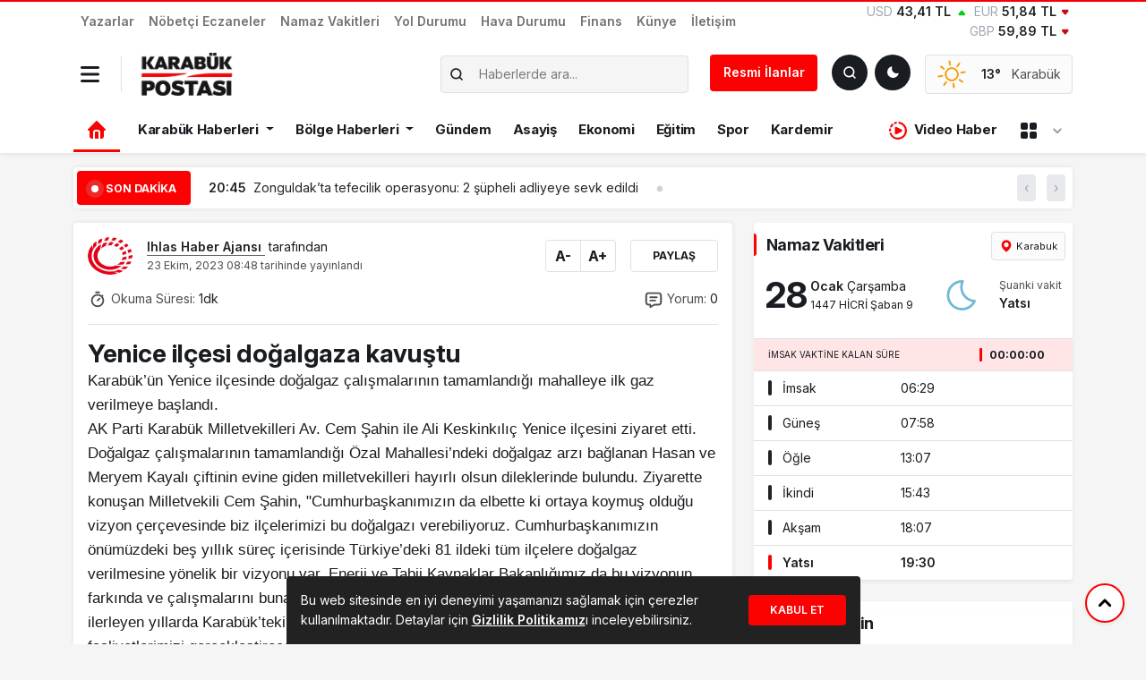

--- FILE ---
content_type: text/html; charset=UTF-8
request_url: https://karabukpostasi.com/yenice-ilcesi-dogalgaza-kavustu-2/
body_size: 29924
content:

<!doctype html>
<html dir="ltr" lang="tr" prefix="og: https://ogp.me/ns#">
<head>
<meta charset="UTF-8">
<meta name="viewport" content="width=device-width, initial-scale=1">
<link rel="profile" href="https://gmpg.org/xfn/11">
<meta http-equiv="refresh" content="">
<link rel="shortcut icon" type="image/png" href="https://karabukpostasi.com/wp-content/uploads/2024/08/66b0946e76778.png"/>
<meta name="theme-color" content="#000">
<meta name="apple-mobile-web-app-capable" content="yes">
<meta name="mobile-web-app-capable" content="yes">
<link rel="apple-touch-startup-image" href="https://karabukpostasi.com/wp-content/uploads/2024/08/66b0946e76778.png">
<meta name="apple-mobile-web-app-title" content="Karabük, Safranbolu, Eflani, Eskipazar, Yenice ve Ovacık için en güncel son dakika haberler.">
<meta name="application-name" content="Karabük, Safranbolu, Eflani, Eskipazar, Yenice ve Ovacık için en güncel son dakika haberler.">
<link rel="icon" href="https://karabukpostasi.com/wp-content/uploads/2024/08/66b0946e76778.png" sizes="32x32"/>
<link rel="icon" href="https://karabukpostasi.com/wp-content/uploads/2024/08/66b0946e76778.png" sizes="192x192"/>
<link rel="apple-touch-icon" href="https://karabukpostasi.com/wp-content/uploads/2024/08/66b0946e76778.png"/>
<meta name="msapplication-TileImage" content="https://karabukpostasi.com/wp-content/uploads/2024/08/66b0946e76778.png"/>
<link rel="preconnect" href="https://fonts.gstatic.com" crossorigin>
<title>Yenice ilçesi doğalgaza kavuştu | Karabük Haber Postası</title>
<style>img:is([sizes="auto" i], [sizes^="auto," i]){contain-intrinsic-size:3000px 1500px}</style>
<meta name="description" content="Karabük’ün Yenice ilçesinde doğalgaz çalışmalarının tamamlandığı mahalleye ilk gaz verilmeye başlandı. AK Parti Karabük Milletvekilleri Av. Cem Şahin ile Ali Keskinkılıç Yenice ilçesini ziyaret etti. Doğalgaz çalışmalarının tamamlandığı Özal ..."/>
<meta name="robots" content="max-image-preview:large"/>
<link rel="canonical" href="https://karabukpostasi.com/yenice-ilcesi-dogalgaza-kavustu-2/"/>
<meta name="generator" content="All in One SEO (AIOSEO) 4.7.1.1"/>
<meta property="og:locale" content="tr_TR"/>
<meta property="og:site_name" content="Karabük Haber Postası | Karabük, Safranbolu, Eflani, Eskipazar, Yenice ve Ovacık için en güncel son dakika haberler."/>
<meta property="og:type" content="article"/>
<meta property="og:title" content="Yenice ilçesi doğalgaza kavuştu | Karabük Haber Postası"/>
<meta property="og:description" content="Karabük’ün Yenice ilçesinde doğalgaz çalışmalarının tamamlandığı mahalleye ilk gaz verilmeye başlandı. AK Parti Karabük Milletvekilleri Av. Cem Şahin ile Ali Keskinkılıç Yenice ilçesini ziyaret etti. Doğalgaz çalışmalarının tamamlandığı Özal ..."/>
<meta property="og:url" content="https://karabukpostasi.com/yenice-ilcesi-dogalgaza-kavustu-2/"/>
<meta property="og:image" content="https://karabukpostasi.com/wp-content/themes/mevzu/img/logo_admin.png"/>
<meta property="og:image:secure_url" content="https://karabukpostasi.com/wp-content/themes/mevzu/img/logo_admin.png"/>
<meta property="article:published_time" content="2023-10-23T05:48:02+00:00"/>
<meta property="article:modified_time" content="2023-10-23T05:48:02+00:00"/>
<meta property="article:publisher" content="https://www.facebook.com/karabukpostasigazetesi"/>
<meta name="twitter:card" content="summary_large_image"/>
<meta name="twitter:title" content="Yenice ilçesi doğalgaza kavuştu | Karabük Haber Postası"/>
<meta name="twitter:description" content="Karabük’ün Yenice ilçesinde doğalgaz çalışmalarının tamamlandığı mahalleye ilk gaz verilmeye başlandı. AK Parti Karabük Milletvekilleri Av. Cem Şahin ile Ali Keskinkılıç Yenice ilçesini ziyaret etti. Doğalgaz çalışmalarının tamamlandığı Özal ..."/>
<meta name="twitter:image" content="https://karabukpostasi.com/wp-content/themes/mevzu/img/logo_admin.png"/>
<script type="application/ld+json" class="aioseo-schema">{"@context":"https:\/\/schema.org","@graph":[{"@type":"Article","@id":"https:\/\/karabukpostasi.com\/yenice-ilcesi-dogalgaza-kavustu-2\/#article","name":"Yenice il\u00e7esi do\u011falgaza kavu\u015ftu | Karab\u00fck Haber Postas\u0131","headline":"Yenice il\u00e7esi do\u011falgaza kavu\u015ftu","author":{"@id":"https:\/\/karabukpostasi.com\/author\/iha\/#author"},"publisher":{"@id":"https:\/\/karabukpostasi.com\/#organization"},"image":{"@type":"ImageObject","url":"https:\/\/karabukpostasi.com\/wp-content\/themes\/mevzu\/img\/logo_admin.png","@id":"https:\/\/karabukpostasi.com\/#articleImage"},"datePublished":"2023-10-23T08:48:02+03:00","dateModified":"2023-10-23T08:48:02+03:00","inLanguage":"tr-TR","mainEntityOfPage":{"@id":"https:\/\/karabukpostasi.com\/yenice-ilcesi-dogalgaza-kavustu-2\/#webpage"},"isPartOf":{"@id":"https:\/\/karabukpostasi.com\/yenice-ilcesi-dogalgaza-kavustu-2\/#webpage"},"articleSection":"Ekonomi, do\u011falgaz"},{"@type":"BreadcrumbList","@id":"https:\/\/karabukpostasi.com\/yenice-ilcesi-dogalgaza-kavustu-2\/#breadcrumblist","itemListElement":[{"@type":"ListItem","@id":"https:\/\/karabukpostasi.com\/#listItem","position":1,"name":"Ev","item":"https:\/\/karabukpostasi.com\/","nextItem":"https:\/\/karabukpostasi.com\/yenice-ilcesi-dogalgaza-kavustu-2\/#listItem"},{"@type":"ListItem","@id":"https:\/\/karabukpostasi.com\/yenice-ilcesi-dogalgaza-kavustu-2\/#listItem","position":2,"name":"Yenice il\u00e7esi do\u011falgaza kavu\u015ftu","previousItem":"https:\/\/karabukpostasi.com\/#listItem"}]},{"@type":"Organization","@id":"https:\/\/karabukpostasi.com\/#organization","name":"Karab\u00fck Postas\u0131","description":"Karab\u00fck, Safranbolu, Eflani, Eskipazar, Yenice ve Ovac\u0131k i\u00e7in en g\u00fcncel son dakika haberler.","url":"https:\/\/karabukpostasi.com\/","logo":{"@type":"ImageObject","url":"https:\/\/karabukpostasi.com\/wp-content\/themes\/mevzu\/img\/logo_admin.png","@id":"https:\/\/karabukpostasi.com\/yenice-ilcesi-dogalgaza-kavustu-2\/#organizationLogo"},"image":{"@id":"https:\/\/karabukpostasi.com\/yenice-ilcesi-dogalgaza-kavustu-2\/#organizationLogo"},"sameAs":["https:\/\/www.facebook.com\/karabukpostasigazetesi"]},{"@type":"Person","@id":"https:\/\/karabukpostasi.com\/author\/iha\/#author","url":"https:\/\/karabukpostasi.com\/author\/iha\/","name":"Ihlas Haber Ajans\u0131","image":{"@type":"ImageObject","@id":"https:\/\/karabukpostasi.com\/yenice-ilcesi-dogalgaza-kavustu-2\/#authorImage","url":"https:\/\/secure.gravatar.com\/avatar\/6bafd791ec50c49c55a12596ca031273b2a1358a35c9835da109e09c95df5d22?s=96&d=mm&r=g","width":96,"height":96,"caption":"Ihlas Haber Ajans\u0131"}},{"@type":"WebPage","@id":"https:\/\/karabukpostasi.com\/yenice-ilcesi-dogalgaza-kavustu-2\/#webpage","url":"https:\/\/karabukpostasi.com\/yenice-ilcesi-dogalgaza-kavustu-2\/","name":"Yenice il\u00e7esi do\u011falgaza kavu\u015ftu | Karab\u00fck Haber Postas\u0131","description":"Karab\u00fck\u2019\u00fcn Yenice il\u00e7esinde do\u011falgaz \u00e7al\u0131\u015fmalar\u0131n\u0131n tamamland\u0131\u011f\u0131 mahalleye ilk gaz verilmeye ba\u015fland\u0131. AK Parti Karab\u00fck Milletvekilleri Av. Cem \u015eahin ile Ali Keskink\u0131l\u0131\u00e7 Yenice il\u00e7esini ziyaret etti. Do\u011falgaz \u00e7al\u0131\u015fmalar\u0131n\u0131n tamamland\u0131\u011f\u0131 \u00d6zal ...","inLanguage":"tr-TR","isPartOf":{"@id":"https:\/\/karabukpostasi.com\/#website"},"breadcrumb":{"@id":"https:\/\/karabukpostasi.com\/yenice-ilcesi-dogalgaza-kavustu-2\/#breadcrumblist"},"author":{"@id":"https:\/\/karabukpostasi.com\/author\/iha\/#author"},"creator":{"@id":"https:\/\/karabukpostasi.com\/author\/iha\/#author"},"datePublished":"2023-10-23T08:48:02+03:00","dateModified":"2023-10-23T08:48:02+03:00"},{"@type":"WebSite","@id":"https:\/\/karabukpostasi.com\/#website","url":"https:\/\/karabukpostasi.com\/","name":"Karab\u00fck Postas\u0131","description":"Karab\u00fck, Safranbolu, Eflani, Eskipazar, Yenice ve Ovac\u0131k i\u00e7in en g\u00fcncel son dakika haberler.","inLanguage":"tr-TR","publisher":{"@id":"https:\/\/karabukpostasi.com\/#organization"}}]}</script>
<meta name="title" content="Yenice ilçesi doğalgaza kavuştu"/>
<meta name="description" content="Karabük’ün Yenice ilçesinde doğalgaz çalışmalarının tamamlandığı mahalleye ilk gaz verilmeye başlandı. AK Parti Karabük Milletvekilleri Av. Cem Şahin ile Ali Keskinkılıç Yenice ilçesini ziyaret etti. Doğalgaz çalışmalarının tamamlandığı Özal Mahallesi’ndeki doğalgaz arzı bağlanan Hasan ve Me..."/>
<meta name="datePublished" content="2023-10-23T08:48:02+03:00"/>
<meta name="dateModified" content="2023-10-23T08:48:02+03:00"/>
<meta name="url" content="https://karabukpostasi.com/yenice-ilcesi-dogalgaza-kavustu-2/"/>
<meta name="articleSection" content="news">
<meta name="articleAuthor" content="İHA">
<meta property="og:title" content="Yenice ilçesi doğalgaza kavuştu"/>
<meta property="og:description" content="Karabük’ün Yenice ilçesinde doğalgaz çalışmalarının tamamlandığı mahalleye ilk gaz verilmeye başlandı. AK Parti Karabük Milletvekilleri Av. Cem Şahin ile Ali Keskinkılıç Yenice ilçesini ziyaret etti. Doğalgaz çalışmalarının tamamlandığı Özal Mahallesi’ndeki doğalgaz arzı bağlanan Hasan ve Me..."/>
<meta property="og:type" content="article"/>
<meta property="og:url" content="https://karabukpostasi.com/yenice-ilcesi-dogalgaza-kavustu-2/"/>
<meta property="og:site_name" content="Karabük Haber Postası"/>
<meta property="og:image" content=""/>
<link rel="stylesheet" type="text/css" href="//karabukpostasi.com/wp-content/cache/wpfc-minified/fib77u5k/e877r.css" media="all"/>
<link rel='stylesheet' id='select2-css-css' href='https://cdn.jsdelivr.net/npm/select2@4.1.0-rc.0/dist/css/select2.min.css?ver=6.8.3' media='all'/>
<link rel='stylesheet' id='select2-bootstrap5-css-css' href='https://cdn.jsdelivr.net/npm/select2-bootstrap-5-theme@1.3.0/dist/select2-bootstrap-5-theme.min.css?ver=6.8.3' media='all'/>
<link rel="stylesheet" type="text/css" href="//karabukpostasi.com/wp-content/cache/wpfc-minified/9ldutaso/e877r.css" media="screen"/>
<meta name="onesignal" content="wordpress-plugin"/>
<link rel="icon" href="https://karabukpostasi.com/wp-content/uploads/2024/10/67107f97768fa.webp" sizes="32x32"/>
<link rel="icon" href="https://karabukpostasi.com/wp-content/uploads/2024/10/67107f97768fa.webp" sizes="192x192"/>
<link rel="apple-touch-icon" href="https://karabukpostasi.com/wp-content/uploads/2024/10/67107f97768fa.webp"/>
<meta name="msapplication-TileImage" content="https://karabukpostasi.com/wp-content/uploads/2024/10/67107f97768fa.webp"/>
<style id="mevzu-dynamic-background">body{background-color:#f5f5f5 !important;}</style><style id="mevzu-dynamic-styles">:root{--mdb-primary:#fb0101 !important;--mdb-primary-rgb:251, 1, 1 !important;}
body.dark{--mdb-primary:#e20101 !important;--mdb-primary-rgb:226, 1, 1;}</style>    
<link rel="stylesheet" type="text/css" href="//karabukpostasi.com/wp-content/cache/wpfc-minified/8n9yiukw/e877r.css" media="all"/>
<style>:root{--mdb-primary:#seçilen_hex_kodu;--mdb-primary-rgb:seçilen_rgb_değeri;}
.badge-primary{background:rgba(var(--mdb-primary-rgb), .2);color:var(--mdb-primary-rgb)}
body.dark .bg-primary{background:rgba(var(--mdb-primary-rgb), .8) !important}
.kose-reklam img{height:567.81px !important;}</style>
<link rel="stylesheet" href="https://cdn.jsdelivr.net/npm/swiper@10/swiper-bundle.min.css"/>
<script data-wpfc-render="false">var Wpfcll={s:[],osl:0,scroll:false,i:function(){Wpfcll.ss();window.addEventListener('load',function(){window.addEventListener("DOMSubtreeModified",function(e){Wpfcll.osl=Wpfcll.s.length;Wpfcll.ss();if(Wpfcll.s.length > Wpfcll.osl){Wpfcll.ls(false);}},false);Wpfcll.ls(true);});window.addEventListener('scroll',function(){Wpfcll.scroll=true;Wpfcll.ls(false);});window.addEventListener('resize',function(){Wpfcll.scroll=true;Wpfcll.ls(false);});window.addEventListener('click',function(){Wpfcll.scroll=true;Wpfcll.ls(false);});},c:function(e,pageload){var w=document.documentElement.clientHeight || body.clientHeight;var n=0;if(pageload){n=0;}else{n=(w > 800) ? 800:200;n=Wpfcll.scroll ? 800:n;}var er=e.getBoundingClientRect();var t=0;var p=e.parentNode ? e.parentNode:false;if(typeof p.getBoundingClientRect=="undefined"){var pr=false;}else{var pr=p.getBoundingClientRect();}if(er.x==0 && er.y==0){for(var i=0;i < 10;i++){if(p){if(pr.x==0 && pr.y==0){if(p.parentNode){p=p.parentNode;}if(typeof p.getBoundingClientRect=="undefined"){pr=false;}else{pr=p.getBoundingClientRect();}}else{t=pr.top;break;}}};}else{t=er.top;}if(w - t+n > 0){return true;}return false;},r:function(e,pageload){var s=this;var oc,ot;try{oc=e.getAttribute("data-wpfc-original-src");ot=e.getAttribute("data-wpfc-original-srcset");if(s.c(e,pageload)){if(oc || ot){if(e.tagName=="DIV" || e.tagName=="A"){e.style.backgroundImage="url("+oc+")";e.removeAttribute("data-wpfc-original-src");e.removeAttribute("data-wpfc-original-srcset");e.removeAttribute("onload");}else{if(oc){e.setAttribute('src',oc);}if(ot){e.setAttribute('srcset',ot);}if(e.getAttribute("alt") && e.getAttribute("alt")=="blank"){e.removeAttribute("alt");}e.removeAttribute("data-wpfc-original-src");e.removeAttribute("data-wpfc-original-srcset");e.removeAttribute("onload");if(e.tagName=="IFRAME"){e.onload=function(){if(typeof window.jQuery !="undefined"){if(jQuery.fn.fitVids){jQuery(e).parent().fitVids({customSelector:"iframe[src]"});}}var s=e.getAttribute("src").match(/templates\/youtube\.html\#(.+)/);var y="https://www.youtube.com/embed/";if(s){try{var i=e.contentDocument || e.contentWindow;if(i.location.href=="about:blank"){e.setAttribute('src',y+s[1]);}}catch(err){e.setAttribute('src',y+s[1]);}}}}}}else{if(e.tagName=="NOSCRIPT"){if(jQuery(e).attr("data-type")=="wpfc"){e.removeAttribute("data-type");jQuery(e).after(jQuery(e).text());}}}}}catch(error){console.log(error);console.log("==>",e);}},ss:function(){var i=Array.prototype.slice.call(document.getElementsByTagName("img"));var f=Array.prototype.slice.call(document.getElementsByTagName("iframe"));var d=Array.prototype.slice.call(document.getElementsByTagName("div"));var a=Array.prototype.slice.call(document.getElementsByTagName("a"));var n=Array.prototype.slice.call(document.getElementsByTagName("noscript"));this.s=i.concat(f).concat(d).concat(a).concat(n);},ls:function(pageload){var s=this;[].forEach.call(s.s,function(e,index){s.r(e,pageload);});}};document.addEventListener('DOMContentLoaded',function(){wpfci();});function wpfci(){Wpfcll.i();}</script>
</head>
<body class="wp-singular post-template-default single single-post postid-141151 single-format-standard wp-custom-logo wp-theme-mevzu2 bg-white">
<header class="header1">
<div class="shadow-sm bg-white rounded-bottom">
<div class="container">
<div class="row align-items-center d-lg-none py-2 mobil-header">
<div class="col-auto border-end"> <button data-trigger="navbar_main" class="dark-mode-toggle bg-transparent px-0 py-1 border-0 nav_button" type="button"> <svg xmlns="http://www.w3.org/2000/svg" width="18" height="18" viewBox="0 0 448 512"><path fill="currentColor" d="M16 132h416c8.837 0 16-7.163 16-16V76c0-8.837-7.163-16-16-16H16C7.163 60 0 67.163 0 76v40c0 8.837 7.163 16 16 16m0 160h416c8.837 0 16-7.163 16-16v-40c0-8.837-7.163-16-16-16H16c-8.837 0-16 7.163-16 16v40c0 8.837 7.163 16 16 16m0 160h416c8.837 0 16-7.163 16-16v-40c0-8.837-7.163-16-16-16H16c-8.837 0-16 7.163-16 16v40c0 8.837 7.163 16 16 16"/></svg> </button></div><div class="col"> <a href="https://karabukpostasi.com"> <img class="w-auto" src="https://karabukpostasi.com/wp-content/uploads/2025/02/67affd6670fbb.webp" alt="Karabük Haber Postası" style="height:40px"> <h1 class="d-none">Karabük Haber Postası</h1> </a></div><div class="col-auto"> <button id="darkModeToggle" class="dark-mode-toggle" aria-label="Toggle dark mode"></button></div><div class="col-auto ps-0"> <a href="#ara" type="button" class="btn btn-dark p-2 shadow-sm" data-bs-toggle="modal" data-bs-target="#aramaYap" style="line-height: 23px"> <svg xmlns="http://www.w3.org/2000/svg" width="16" height="16" viewBox="0 0 24 24"><path fill="none" stroke="currentColor" stroke-linecap="round" stroke-linejoin="round" stroke-width="2.5" d="m21 21l-4.343-4.343m0 0A8 8 0 1 0 5.343 5.343a8 8 0 0 0 11.314 11.314Z"></path></svg> <span class="fw-semibold small ps-1">Haber Ara</span> </a></div></div></div><ul id="menu-mevzu2-mobil-menu" class="d-lg-none mobil-menu m-0"><li id="menu-item-228915" class="menu-item menu-item-type-taxonomy menu-item-object-category nav-item nav-item-228915"><a href="https://karabukpostasi.com/kategori/karabuk/" class="nav-link">Karabük Haberleri</a></li>
<li id="menu-item-228914" class="menu-item menu-item-type-taxonomy menu-item-object-category nav-item nav-item-228914"><a href="https://karabukpostasi.com/kategori/bolge-haberleri/" class="nav-link">Bölge Haberleri</a></li>
<li id="menu-item-228920" class="menu-item menu-item-type-taxonomy menu-item-object-category nav-item nav-item-228920"><a href="https://karabukpostasi.com/kategori/turkiye/" class="nav-link">Türkiye</a></li>
<li id="menu-item-228918" class="menu-item menu-item-type-taxonomy menu-item-object-category nav-item nav-item-228918"><a href="https://karabukpostasi.com/kategori/gundem/" class="nav-link">Gündem</a></li>
<li id="menu-item-228921" class="menu-item menu-item-type-taxonomy menu-item-object-category nav-item nav-item-228921"><a href="https://karabukpostasi.com/kategori/video-haber/" class="nav-link">Video Haber</a></li>
<li id="menu-item-228919" class="menu-item menu-item-type-taxonomy menu-item-object-category nav-item nav-item-228919"><a href="https://karabukpostasi.com/kategori/spor/" class="nav-link">Spor</a></li>
<li id="menu-item-228916" class="menu-item menu-item-type-taxonomy menu-item-object-category current-post-ancestor current-menu-parent current-post-parent nav-item nav-item-228916"><a href="https://karabukpostasi.com/kategori/ekonomi/" class="nav-link">Ekonomi</a></li>
<li id="menu-item-228917" class="menu-item menu-item-type-taxonomy menu-item-object-category nav-item nav-item-228917"><a href="https://karabukpostasi.com/kategori/genc-kalemler/" class="nav-link">Genç Kalemler</a></li>
</ul></div><nav id="navbar_main" class="mobile-offcanvas navbar navbar-expand-lg bg-white pt-2">
<div class="d-block">
<a href="https://karabukpostasi.com" class="d-block pt-1 text-center">
<img class="w-auto" src="https://karabukpostasi.com/wp-content/uploads/2025/02/67affd6670fbb.webp" alt="Karabük Haber Postası" style="height:40px">
<h1 class="d-none">Karabük Haber Postası</h1>
</a>
<div class="row align-items-center justify-content-center text-center mt-3">
<div class="col-auto"> <a href="https://www.facebook.com/karabukpostasigazetesi" title="Facebook" target="_blank" class="d-block text-link"> <svg class="m-0" xmlns="http://www.w3.org/2000/svg" width="30" height="20" viewBox="0 0 512 512"><path fill="currentColor" d="M504 256C504 119 393 8 256 8S8 119 8 256c0 123.78 90.69 226.38 209.25 245V327.69h-63V256h63v-54.64c0-62.15 37-96.48 93.67-96.48c27.14 0 55.52 4.84 55.52 4.84v61h-31.28c-30.8 0-40.41 19.12-40.41 38.73V256h68.78l-11 71.69h-57.78V501C413.31 482.38 504 379.78 504 256"/></svg> </a></div><div class="col-auto"> <a href="https://twitter.com/karabukposta" title="Twitter" target="_blank" class="d-block text-link"> <svg class="m-0" xmlns="http://www.w3.org/2000/svg" width="30" height="20" viewBox="0 0 16 16"><path fill="currentColor" d="M9.294 6.928L14.357 1h-1.2L8.762 6.147L5.25 1H1.2l5.31 7.784L1.2 15h1.2l4.642-5.436L10.751 15h4.05zM7.651 8.852l-.538-.775L2.832 1.91h1.843l3.454 4.977l.538.775l4.491 6.47h-1.843z"/></svg> </a></div><div class="col-auto"> <a href="https://www.instagram.com/karabukpostasi" title="Instagram" target="_blank" class="d-block text-link"> <svg class="m-0" xmlns="http://www.w3.org/2000/svg" width="27.5" height="20" viewBox="0 0 448 512"><path fill="currentColor" d="M224.1 141c-63.6 0-114.9 51.3-114.9 114.9s51.3 114.9 114.9 114.9S339 319.5 339 255.9S287.7 141 224.1 141m0 189.6c-41.1 0-74.7-33.5-74.7-74.7s33.5-74.7 74.7-74.7s74.7 33.5 74.7 74.7s-33.6 74.7-74.7 74.7m146.4-194.3c0 14.9-12 26.8-26.8 26.8c-14.9 0-26.8-12-26.8-26.8s12-26.8 26.8-26.8s26.8 12 26.8 26.8m76.1 27.2c-1.7-35.9-9.9-67.7-36.2-93.9c-26.2-26.2-58-34.4-93.9-36.2c-37-2.1-147.9-2.1-184.9 0c-35.8 1.7-67.6 9.9-93.9 36.1s-34.4 58-36.2 93.9c-2.1 37-2.1 147.9 0 184.9c1.7 35.9 9.9 67.7 36.2 93.9s58 34.4 93.9 36.2c37 2.1 147.9 2.1 184.9 0c35.9-1.7 67.7-9.9 93.9-36.2c26.2-26.2 34.4-58 36.2-93.9c2.1-37 2.1-147.8 0-184.8M398.8 388c-7.8 19.6-22.9 34.7-42.6 42.6c-29.5 11.7-99.5 9-132.1 9s-102.7 2.6-132.1-9c-19.6-7.8-34.7-22.9-42.6-42.6c-11.7-29.5-9-99.5-9-132.1s-2.6-102.7 9-132.1c7.8-19.6 22.9-34.7 42.6-42.6c29.5-11.7 99.5-9 132.1-9s102.7-2.6 132.1 9c19.6 7.8 34.7 22.9 42.6 42.6c11.7 29.5 9 99.5 9 132.1s2.7 102.7-9 132.1"/></svg> </a></div><div class="col-auto"> <a href="https://www.youtube.com/@birlikmedyaa" title="Youtube" target="_blank" class="d-block text-link"> <svg class="m-0" xmlns="http://www.w3.org/2000/svg" width="32.5" height="20" viewBox="0 0 576 512"><path fill="currentColor" d="M549.655 124.083c-6.281-23.65-24.787-42.276-48.284-48.597C458.781 64 288 64 288 64S117.22 64 74.629 75.486c-23.497 6.322-42.003 24.947-48.284 48.597c-11.412 42.867-11.412 132.305-11.412 132.305s0 89.438 11.412 132.305c6.281 23.65 24.787 41.5 48.284 47.821C117.22 448 288 448 288 448s170.78 0 213.371-11.486c23.497-6.321 42.003-24.171 48.284-47.821c11.412-42.867 11.412-132.305 11.412-132.305s0-89.438-11.412-132.305m-317.51 213.508V175.185l142.739 81.205z"/></svg> </a></div></div><div class="row mx-2 border-top pt-3 mt-3">
<div class="col-12 ms-auto"> <ul id="menu-mevzu2-ust-menu" class="navbar-nav nav-mobil"><li id="menu-item-216181" class="menu-item menu-item-type-post_type menu-item-object-page nav-item nav-item-216181"><a href="https://karabukpostasi.com/yazarlar/" class="nav-link">Yazarlar</a></li> <li id="menu-item-232327" class="menu-item menu-item-type-post_type menu-item-object-page nav-item nav-item-232327"><a href="https://karabukpostasi.com/nobetci-eczaneler/" class="nav-link">Nöbetçi Eczaneler</a></li> <li id="menu-item-218404" class="menu-item menu-item-type-post_type menu-item-object-page nav-item nav-item-218404"><a href="https://karabukpostasi.com/namaz-vakitleri/" class="nav-link">Namaz Vakitleri</a></li> <li id="menu-item-218667" class="menu-item menu-item-type-post_type menu-item-object-page nav-item nav-item-218667"><a href="https://karabukpostasi.com/yol-durumu/" class="nav-link">Yol Durumu</a></li> <li id="menu-item-216180" class="menu-item menu-item-type-post_type menu-item-object-page nav-item nav-item-216180"><a href="https://karabukpostasi.com/havadurumu/" class="nav-link">Hava Durumu</a></li> <li id="menu-item-227287" class="menu-item menu-item-type-post_type menu-item-object-page nav-item nav-item-227287"><a href="https://karabukpostasi.com/finans/" class="nav-link">Finans</a></li> <li id="menu-item-216183" class="menu-item menu-item-type-post_type menu-item-object-page nav-item nav-item-216183"><a href="https://karabukpostasi.com/kunye/" class="nav-link">Künye</a></li> <li id="menu-item-216184" class="menu-item menu-item-type-post_type menu-item-object-page nav-item nav-item-216184"><a href="https://karabukpostasi.com/iletisim/" class="nav-link">İletişim</a></li> </ul></div><div class="col"> <hr class="border-color-primary"> <ul id="mobil_menu" class="navbar-nav nav-mobil mt-0"><li id="menu-item-216188" class="menu-item menu-item-type-taxonomy menu-item-object-category menu-item-has-children dropdown nav-item nav-item-216188"><a href="https://karabukpostasi.com/kategori/karabuk/" class="nav-link dropdown-toggle" data-bs-toggle="dropdown" aria-haspopup="true" aria-expanded="false">Karabük Haberleri</a> <ul class="dropdown-menu depth_0"> <li id="menu-item-258286" class="menu-item menu-item-type-taxonomy menu-item-object-category nav-item nav-item-258286"><a href="https://karabukpostasi.com/kategori/karabuk/" class="dropdown-item">Merkez</a></li> <li id="menu-item-216198" class="menu-item menu-item-type-taxonomy menu-item-object-category nav-item nav-item-216198"><a href="https://karabukpostasi.com/kategori/karabuk/eflani/" class="dropdown-item">Eflani</a></li> <li id="menu-item-216199" class="menu-item menu-item-type-taxonomy menu-item-object-category nav-item nav-item-216199"><a href="https://karabukpostasi.com/kategori/karabuk/eskipazar/" class="dropdown-item">Eskipazar</a></li> <li id="menu-item-216200" class="menu-item menu-item-type-taxonomy menu-item-object-category nav-item nav-item-216200"><a href="https://karabukpostasi.com/kategori/karabuk/ovacik/" class="dropdown-item">Ovacık</a></li> <li id="menu-item-216201" class="menu-item menu-item-type-taxonomy menu-item-object-category nav-item nav-item-216201"><a href="https://karabukpostasi.com/kategori/karabuk/safranbolu/" class="dropdown-item">Safranbolu</a></li> <li id="menu-item-216202" class="menu-item menu-item-type-taxonomy menu-item-object-category nav-item nav-item-216202"><a href="https://karabukpostasi.com/kategori/karabuk/yenice/" class="dropdown-item">Yenice</a></li> </ul> </li> <li id="menu-item-216191" class="menu-item menu-item-type-taxonomy menu-item-object-category menu-item-has-children dropdown nav-item nav-item-216191"><a href="https://karabukpostasi.com/kategori/bolge-haberleri/" class="nav-link dropdown-toggle" data-bs-toggle="dropdown" aria-haspopup="true" aria-expanded="false">Bölge Haberleri</a> <ul class="dropdown-menu depth_0"> <li id="menu-item-216192" class="menu-item menu-item-type-taxonomy menu-item-object-category nav-item nav-item-216192"><a href="https://karabukpostasi.com/kategori/bolge-haberleri/bartin/" class="dropdown-item">Bartın</a></li> <li id="menu-item-216193" class="menu-item menu-item-type-taxonomy menu-item-object-category nav-item nav-item-216193"><a href="https://karabukpostasi.com/kategori/bolge-haberleri/bolu/" class="dropdown-item">Bolu</a></li> <li id="menu-item-216194" class="menu-item menu-item-type-taxonomy menu-item-object-category nav-item nav-item-216194"><a href="https://karabukpostasi.com/kategori/bolge-haberleri/cankiri/" class="dropdown-item">Çankırı</a></li> <li id="menu-item-216195" class="menu-item menu-item-type-taxonomy menu-item-object-category nav-item nav-item-216195"><a href="https://karabukpostasi.com/kategori/bolge-haberleri/duzce/" class="dropdown-item">Düzce</a></li> <li id="menu-item-216196" class="menu-item menu-item-type-taxonomy menu-item-object-category nav-item nav-item-216196"><a href="https://karabukpostasi.com/kategori/bolge-haberleri/kastamonu/" class="dropdown-item">Kastamonu</a></li> <li id="menu-item-216197" class="menu-item menu-item-type-taxonomy menu-item-object-category nav-item nav-item-216197"><a href="https://karabukpostasi.com/kategori/bolge-haberleri/zonguldak/" class="dropdown-item">Zonguldak</a></li> </ul> </li> <li id="menu-item-216186" class="menu-item menu-item-type-taxonomy menu-item-object-category nav-item nav-item-216186"><a href="https://karabukpostasi.com/kategori/gundem/" class="nav-link">Gündem</a></li> <li id="menu-item-216203" class="menu-item menu-item-type-taxonomy menu-item-object-category nav-item nav-item-216203"><a href="https://karabukpostasi.com/kategori/asayis/" class="nav-link">Asayiş</a></li> <li id="menu-item-217189" class="menu-item menu-item-type-taxonomy menu-item-object-category current-post-ancestor current-menu-parent current-post-parent nav-item nav-item-217189"><a href="https://karabukpostasi.com/kategori/ekonomi/" class="nav-link">Ekonomi</a></li> <li id="menu-item-216204" class="menu-item menu-item-type-taxonomy menu-item-object-category nav-item nav-item-216204"><a href="https://karabukpostasi.com/kategori/egitim/" class="nav-link">Eğitim</a></li> <li id="menu-item-216189" class="menu-item menu-item-type-taxonomy menu-item-object-category nav-item nav-item-216189"><a href="https://karabukpostasi.com/kategori/spor/" class="nav-link">Spor</a></li> <li id="menu-item-216205" class="menu-item menu-item-type-taxonomy menu-item-object-category nav-item nav-item-216205"><a href="https://karabukpostasi.com/kategori/kardemir/" class="nav-link">Kardemir</a></li> </ul></div></div></div></nav>
<nav id="navbar_main" class="d-none d-lg-block navbar navbar-expand-lg navbar-light p-0 shadow-sm">
<div class="header-ust header-bg">
<div class="container">
<div class="row align-items-center justify-content-between text-muted">
<div class="col-auto"> <ul class="navbar-nav align-items-center small fw-semibold"> <li class="menu-item menu-item-type-post_type menu-item-object-page nav-item nav-item-216181"><a href="https://karabukpostasi.com/yazarlar/" class="nav-link">Yazarlar</a></li> <li class="menu-item menu-item-type-post_type menu-item-object-page nav-item nav-item-232327"><a href="https://karabukpostasi.com/nobetci-eczaneler/" class="nav-link">Nöbetçi Eczaneler</a></li> <li class="menu-item menu-item-type-post_type menu-item-object-page nav-item nav-item-218404"><a href="https://karabukpostasi.com/namaz-vakitleri/" class="nav-link">Namaz Vakitleri</a></li> <li class="menu-item menu-item-type-post_type menu-item-object-page nav-item nav-item-218667"><a href="https://karabukpostasi.com/yol-durumu/" class="nav-link">Yol Durumu</a></li> <li class="menu-item menu-item-type-post_type menu-item-object-page nav-item nav-item-216180"><a href="https://karabukpostasi.com/havadurumu/" class="nav-link">Hava Durumu</a></li> <li class="menu-item menu-item-type-post_type menu-item-object-page nav-item nav-item-227287"><a href="https://karabukpostasi.com/finans/" class="nav-link">Finans</a></li> <li class="menu-item menu-item-type-post_type menu-item-object-page nav-item nav-item-216183"><a href="https://karabukpostasi.com/kunye/" class="nav-link">Künye</a></li> <li class="menu-item menu-item-type-post_type menu-item-object-page nav-item nav-item-216184"><a href="https://karabukpostasi.com/iletisim/" class="nav-link">İletişim</a></li> </ul></div><div class="col header-ust-sag small">
<div class="swiper" id="swiper-dovizler">
<div class="swiper-wrapper">
<div class="swiper-slide">
<div class="row align-items-center justify-content-end gx-2">
<div class="col-auto borsa-text"> <a href="https://karabukpostasi.com/finans/USD"> <span class="title text-secondary">USD</span> <span class="value text-dark fw-semibold"> 43,41 TL </span> <svg style="transform:rotate(0deg)" xmlns="http://www.w3.org/2000/svg" width="14" height="14" viewBox="0 0 20 22"><path fill="#09c922" d="M16.21 16H7.79a1.76 1.76 0 0 1-1.59-1a2.1 2.1 0 0 1 .26-2.21l4.21-5.1a1.76 1.76 0 0 1 2.66 0l4.21 5.1A2.1 2.1 0 0 1 17.8 15a1.76 1.76 0 0 1-1.59 1Z"/></svg> </a></div><div class="col-auto borsa-text"> <a href="https://karabukpostasi.com/finans/EUR"> <span class="title text-secondary">EUR</span> <span class="value text-dark fw-semibold"> 51,84 TL </span> <svg style="transform:rotate(180deg)" xmlns="http://www.w3.org/2000/svg" width="14" height="14" viewBox="0 0 20 22"><path fill="#c90914" d="M16.21 16H7.79a1.76 1.76 0 0 1-1.59-1a2.1 2.1 0 0 1 .26-2.21l4.21-5.1a1.76 1.76 0 0 1 2.66 0l4.21 5.1A2.1 2.1 0 0 1 17.8 15a1.76 1.76 0 0 1-1.59 1Z"/></svg> </a></div><div class="col-auto borsa-text"> <a href="https://karabukpostasi.com/finans/GBP"> <span class="title text-secondary">GBP</span> <span class="value text-dark fw-semibold"> 59,89 TL </span> <svg style="transform:rotate(180deg)" xmlns="http://www.w3.org/2000/svg" width="14" height="14" viewBox="0 0 20 22"><path fill="#c90914" d="M16.21 16H7.79a1.76 1.76 0 0 1-1.59-1a2.1 2.1 0 0 1 .26-2.21l4.21-5.1a1.76 1.76 0 0 1 2.66 0l4.21 5.1A2.1 2.1 0 0 1 17.8 15a1.76 1.76 0 0 1-1.59 1Z"/></svg> </a></div></div></div><div class="swiper-slide">
<div class="row align-items-center justify-content-end gx-2">
<div class="col-auto borsa-text"> <a href="https://karabukpostasi.com/finans/RUB"> <span class="title text-secondary">RUB</span> <span class="value text-dark fw-semibold"> 0,57 TL </span> <svg style="transform:rotate(0deg)" xmlns="http://www.w3.org/2000/svg" width="14" height="14" viewBox="0 0 20 22"><path fill="#09c922" d="M16.21 16H7.79a1.76 1.76 0 0 1-1.59-1a2.1 2.1 0 0 1 .26-2.21l4.21-5.1a1.76 1.76 0 0 1 2.66 0l4.21 5.1A2.1 2.1 0 0 1 17.8 15a1.76 1.76 0 0 1-1.59 1Z"/></svg> </a></div><div class="col-auto borsa-text"> <a href="https://karabukpostasi.com/finans/BTC"> <span class="title text-secondary">BTC</span> <span class="value text-dark fw-semibold"> 3.902.140 TL </span> <svg style="transform:rotate(0deg)" xmlns="http://www.w3.org/2000/svg" width="14" height="14" viewBox="0 0 20 22"><path fill="#09c922" d="M16.21 16H7.79a1.76 1.76 0 0 1-1.59-1a2.1 2.1 0 0 1 .26-2.21l4.21-5.1a1.76 1.76 0 0 1 2.66 0l4.21 5.1A2.1 2.1 0 0 1 17.8 15a1.76 1.76 0 0 1-1.59 1Z"/></svg> </a></div><div class="col-auto borsa-text"> <a href="https://karabukpostasi.com/finans/ETH"> <span class="title text-secondary">ETH</span> <span class="value text-dark fw-semibold"> 130.915 TL </span> <svg style="transform:rotate(0deg)" xmlns="http://www.w3.org/2000/svg" width="14" height="14" viewBox="0 0 20 22"><path fill="#09c922" d="M16.21 16H7.79a1.76 1.76 0 0 1-1.59-1a2.1 2.1 0 0 1 .26-2.21l4.21-5.1a1.76 1.76 0 0 1 2.66 0l4.21 5.1A2.1 2.1 0 0 1 17.8 15a1.76 1.76 0 0 1-1.59 1Z"/></svg> </a></div></div></div><div class="swiper-slide">
<div class="row align-items-center justify-content-end gx-2">
<div class="col-auto borsa-text"> <a href="https://karabukpostasi.com/finans/USDC"> <span class="title text-secondary">USDC</span> <span class="value text-dark fw-semibold"> 43 TL </span> <svg style="transform:rotate(0deg)" xmlns="http://www.w3.org/2000/svg" width="14" height="14" viewBox="0 0 20 22"><path fill="#09c922" d="M16.21 16H7.79a1.76 1.76 0 0 1-1.59-1a2.1 2.1 0 0 1 .26-2.21l4.21-5.1a1.76 1.76 0 0 1 2.66 0l4.21 5.1A2.1 2.1 0 0 1 17.8 15a1.76 1.76 0 0 1-1.59 1Z"/></svg> </a></div><div class="col-auto borsa-text"> <a href="https://karabukpostasi.com/finans/DOGE"> <span class="title text-secondary">DOGE</span> <span class="value text-dark fw-semibold"> 5 TL </span> <svg style="transform:rotate(0deg)" xmlns="http://www.w3.org/2000/svg" width="14" height="14" viewBox="0 0 20 22"><path fill="#09c922" d="M16.21 16H7.79a1.76 1.76 0 0 1-1.59-1a2.1 2.1 0 0 1 .26-2.21l4.21-5.1a1.76 1.76 0 0 1 2.66 0l4.21 5.1A2.1 2.1 0 0 1 17.8 15a1.76 1.76 0 0 1-1.59 1Z"/></svg> </a></div></div></div></div></div></div></div></div></div><div class="header-bg py-2">
<div class="container">
<form action="" class="p-0 mt-minus-5 mobil_nav_aramaform d-lg-none">
<input type="text" class="form-control border-0" placeholder="Search" aria-label="Search" aria-describedby="search-addon" />
<button type="submit" class="d-none"></button>
</form>
<div class="row align-items-center">
<div class="col-auto border-end pe-3"> <a href="#" data-trigger="navbar_main" class="nav-link p-2" type="button" style="line-height: 23px"> <svg xmlns="http://www.w3.org/2000/svg" width="21px" height="24px" viewBox="0 0 448 512"><path fill="currentColor" d="M0 96c0-17.7 14.3-32 32-32h384c17.7 0 32 14.3 32 32s-14.3 32-32 32H32c-17.7 0-32-14.3-32-32m0 160c0-17.7 14.3-32 32-32h384c17.7 0 32 14.3 32 32s-14.3 32-32 32H32c-17.7 0-32-14.3-32-32m448 160c0 17.7-14.3 32-32 32H32c-17.7 0-32-14.3-32-32s14.3-32 32-32h384c17.7 0 32 14.3 32 32"/></svg> </a></div><div class="col-12 col-md-auto"> <a class="navbar-brand d-none d-lg-flex ms-2" href="https://karabukpostasi.com"> <img src="https://karabukpostasi.com/wp-content/uploads/2025/02/67affd6670fbb.webp" alt="Karabük Haber Postası" style="max-width:230px;max-height:48px;"> </a></div><div class="col-auto d-none d-lg-flex text-center site-header-top-center ms-auto">
<div class="site-header-top-center"> <form role="search" method="get" class="site-header-search-form" action="https://karabukpostasi.com/"> <svg xmlns="http://www.w3.org/2000/svg" width="16" height="16" viewBox="0 0 24 24"><path fill="none" stroke="currentColor" stroke-linecap="round" stroke-linejoin="round" stroke-width="2.5" d="m21 21l-4.343-4.343m0 0A8 8 0 1 0 5.343 5.343a8 8 0 0 0 11.314 11.314Z"></path></svg> <input data-style="row" type="text" placeholder="Haberlerde ara..." value="" name="s" autocomplete="off"> <button type="submit">Ara</button> </form></div></div><div class="col-auto justify-self-end">
<ul class="navbar-nav nav-sag m-0 list-unstyled">
<li class="nav-item me-2"> <a href="https://karabukpostasi.com/resmi-ilanlar" class="nav-link resmi-dugme rounded bg-primary text-white text-center text-link-hover" type="button"> Resmi İlanlar </a> </li>
<li class="nav-item mx-2"> <a href="#ara" type="button" class="nav-arama nav-link p-2 rounded-circle w-40 h-40 bg-hover text-white text-center" data-bs-toggle="modal" data-bs-target="#aramaYap" style="line-height: 23px"> <svg xmlns="http://www.w3.org/2000/svg" width="16" height="16" viewBox="0 0 24 24"><path fill="none" stroke="currentColor" stroke-linecap="round" stroke-linejoin="round" stroke-width="2.5" d="m21 21l-4.343-4.343m0 0A8 8 0 1 0 5.343 5.343a8 8 0 0 0 11.314 11.314Z"></path></svg> </a> </li>
<li class="nav-item"> <label for="darkModeToggle" class="form-check-input-darkmode-label p-2 rounded-circle w-40 h-40 bg-hover text-white text-center" style="line-height: 23px"> <input type="checkbox" class="form-check-input-darkmode d-none" id="darkModeToggle"> <svg xmlns="http://www.w3.org/2000/svg" width="16" height="16" viewBox="0 0 256 256"><path fill="currentColor" d="M235.54 150.21a104.84 104.84 0 0 1-37 52.91A104 104 0 0 1 32 120a103.09 103.09 0 0 1 20.88-62.52a104.84 104.84 0 0 1 52.91-37a8 8 0 0 1 10 10a88.08 88.08 0 0 0 109.8 109.8a8 8 0 0 1 10 10Z"/></svg> </label> </li>
<li class="nav-item"> <a href="https://karabukpostasi.com/havadurumu" alt="Hava Durumu" title="Kapalı" class="d-block h-100 ms-3 bg-light border rounded"> <div class="row align-items-center justify-content-center h-100 px-2"> <div class="col-auto text-end"> <img onload="Wpfcll.r(this,true);" src="https://karabukpostasi.com/wp-content/plugins/wp-fastest-cache-premium/pro/images/blank.gif" data-wpfc-original-src="https://karabukpostasi.com/wp-content/themes/mevzu2/img/assets/havalar/01d.svg" alt="Kapalı" width="42"></div><div class="col-auto px-0 fw-semibold text-dark small"> 13°</div><div class="col-auto pe-3 text-body small"> Karabük</div></div></a> </li>
</ul></div></div></div></div><div class="header-alt header">
<div class="container">
<div class="row align-items-center mx-0 position-relative">
<div class="col-auto position-relative"> <a href="https://karabukpostasi.com" class="link-home"> <svg xmlns="http://www.w3.org/2000/svg" width="24" height="24" viewBox="0 0 24 24"><rect width="24" height="24" fill="none"/><path fill="currentColor" d="m12.707 2.293l9 9c.63.63.184 1.707-.707 1.707h-1v6a3 3 0 0 1-3 3h-1v-7a3 3 0 0 0-2.824-2.995L13 12h-2a3 3 0 0 0-3 3v7H7a3 3 0 0 1-3-3v-6H3c-.89 0-1.337-1.077-.707-1.707l9-9a1 1 0 0 1 1.414 0M13 14a1 1 0 0 1 1 1v7h-4v-7a1 1 0 0 1 .883-.993L11 14z"/></svg> </a></div><div class="col-auto me-auto"> <ul id="menu-mevzu2-ana-menu" class="navbar-nav d-flex justify-content-between align-items-center"><li class="menu-item menu-item-type-taxonomy menu-item-object-category menu-item-has-children dropdown nav-item nav-item-216188"><a href="https://karabukpostasi.com/kategori/karabuk/" class="nav-link dropdown-toggle" data-bs-toggle="dropdown" aria-haspopup="true" aria-expanded="false">Karabük Haberleri</a> <ul class="dropdown-menu depth_0"> <li class="menu-item menu-item-type-taxonomy menu-item-object-category nav-item nav-item-258286"><a href="https://karabukpostasi.com/kategori/karabuk/" class="dropdown-item">Merkez</a></li> <li class="menu-item menu-item-type-taxonomy menu-item-object-category nav-item nav-item-216198"><a href="https://karabukpostasi.com/kategori/karabuk/eflani/" class="dropdown-item">Eflani</a></li> <li class="menu-item menu-item-type-taxonomy menu-item-object-category nav-item nav-item-216199"><a href="https://karabukpostasi.com/kategori/karabuk/eskipazar/" class="dropdown-item">Eskipazar</a></li> <li class="menu-item menu-item-type-taxonomy menu-item-object-category nav-item nav-item-216200"><a href="https://karabukpostasi.com/kategori/karabuk/ovacik/" class="dropdown-item">Ovacık</a></li> <li class="menu-item menu-item-type-taxonomy menu-item-object-category nav-item nav-item-216201"><a href="https://karabukpostasi.com/kategori/karabuk/safranbolu/" class="dropdown-item">Safranbolu</a></li> <li class="menu-item menu-item-type-taxonomy menu-item-object-category nav-item nav-item-216202"><a href="https://karabukpostasi.com/kategori/karabuk/yenice/" class="dropdown-item">Yenice</a></li> </ul> </li> <li class="menu-item menu-item-type-taxonomy menu-item-object-category menu-item-has-children dropdown nav-item nav-item-216191"><a href="https://karabukpostasi.com/kategori/bolge-haberleri/" class="nav-link dropdown-toggle" data-bs-toggle="dropdown" aria-haspopup="true" aria-expanded="false">Bölge Haberleri</a> <ul class="dropdown-menu depth_0"> <li class="menu-item menu-item-type-taxonomy menu-item-object-category nav-item nav-item-216192"><a href="https://karabukpostasi.com/kategori/bolge-haberleri/bartin/" class="dropdown-item">Bartın</a></li> <li class="menu-item menu-item-type-taxonomy menu-item-object-category nav-item nav-item-216193"><a href="https://karabukpostasi.com/kategori/bolge-haberleri/bolu/" class="dropdown-item">Bolu</a></li> <li class="menu-item menu-item-type-taxonomy menu-item-object-category nav-item nav-item-216194"><a href="https://karabukpostasi.com/kategori/bolge-haberleri/cankiri/" class="dropdown-item">Çankırı</a></li> <li class="menu-item menu-item-type-taxonomy menu-item-object-category nav-item nav-item-216195"><a href="https://karabukpostasi.com/kategori/bolge-haberleri/duzce/" class="dropdown-item">Düzce</a></li> <li class="menu-item menu-item-type-taxonomy menu-item-object-category nav-item nav-item-216196"><a href="https://karabukpostasi.com/kategori/bolge-haberleri/kastamonu/" class="dropdown-item">Kastamonu</a></li> <li class="menu-item menu-item-type-taxonomy menu-item-object-category nav-item nav-item-216197"><a href="https://karabukpostasi.com/kategori/bolge-haberleri/zonguldak/" class="dropdown-item">Zonguldak</a></li> </ul> </li> <li class="menu-item menu-item-type-taxonomy menu-item-object-category nav-item nav-item-216186"><a href="https://karabukpostasi.com/kategori/gundem/" class="nav-link">Gündem</a></li> <li class="menu-item menu-item-type-taxonomy menu-item-object-category nav-item nav-item-216203"><a href="https://karabukpostasi.com/kategori/asayis/" class="nav-link">Asayiş</a></li> <li class="menu-item menu-item-type-taxonomy menu-item-object-category current-post-ancestor current-menu-parent current-post-parent nav-item nav-item-217189"><a href="https://karabukpostasi.com/kategori/ekonomi/" class="nav-link">Ekonomi</a></li> <li class="menu-item menu-item-type-taxonomy menu-item-object-category nav-item nav-item-216204"><a href="https://karabukpostasi.com/kategori/egitim/" class="nav-link">Eğitim</a></li> <li class="menu-item menu-item-type-taxonomy menu-item-object-category nav-item nav-item-216189"><a href="https://karabukpostasi.com/kategori/spor/" class="nav-link">Spor</a></li> <li class="menu-item menu-item-type-taxonomy menu-item-object-category nav-item nav-item-216205"><a href="https://karabukpostasi.com/kategori/kardemir/" class="nav-link">Kardemir</a></li> </ul></div><div class="col-auto px-0">
<ul id="menu-ana-menu-1" class="navbar-nav d-flex justify-content-between align-items-center">
<li class="menu-item menu-item-type-custom menu-item-object-custom menu-item-has-children dropdown nav-item"> <a href="https://karabukpostasi.com/kategori/video-haber/" class="nav-link sagMenu"> <svg class="me-1" xmlns="http://www.w3.org/2000/svg" width="20" height="20" viewBox="0 0 14 14"><path fill="currentColor" fill-rule="evenodd" d="M8.09.084a.75.75 0 1 0-.232 1.482A5.502 5.502 0 0 1 7 12.5a5.5 5.5 0 0 1-5.116-3.475a.75.75 0 1 0-1.394.552A7.002 7.002 0 0 0 14 7A7 7 0 0 0 8.09.084M6.164.661a.75.75 0 0 1-.54.914a5.5 5.5 0 0 0-.735.246a.75.75 0 1 1-.576-1.385q.453-.19.938-.314a.75.75 0 0 1 .913.54ZM3.185 1.894a.75.75 0 0 1-.016 1.06a5.6 5.6 0 0 0-.95 1.225a.75.75 0 1 1-1.302-.744a7 7 0 0 1 1.208-1.557a.75.75 0 0 1 1.06.016M.916 5.28a.75.75 0 0 1 .638.847a6 6 0 0 0-.054.775a.75.75 0 0 1-1.5 0q0-.5.069-.984a.75.75 0 0 1 .847-.638M4.5 8.882V5.118a1 1 0 0 1 1.447-.894l3.764 1.882a1 1 0 0 1 0 1.788L5.947 9.776A1 1 0 0 1 4.5 8.882" clip-rule="evenodd"/></svg> Video Haber </a> </li>
<li class="menu-item menu-item-type-custom menu-item-object-custom menu-item-has-children dropdown nav-item position-unset">
<a href="#" class="nav-link dropdown-toggle me-0" data-bs-toggle="dropdown" aria-haspopup="true" aria-expanded="true">
<svg class="me-1" xmlns="http://www.w3.org/2000/svg" width="24" height="24" viewBox="0 0 24 24"><path fill="currentColor" d="M9 3H5a2 2 0 0 0-2 2v4a2 2 0 0 0 2 2h4a2 2 0 0 0 2-2V5a2 2 0 0 0-2-2m10 0h-4a2 2 0 0 0-2 2v4a2 2 0 0 0 2 2h4a2 2 0 0 0 2-2V5a2 2 0 0 0-2-2M9 13H5a2 2 0 0 0-2 2v4a2 2 0 0 0 2 2h4a2 2 0 0 0 2-2v-4a2 2 0 0 0-2-2m10 0h-4a2 2 0 0 0-2 2v4a2 2 0 0 0 2 2h4a2 2 0 0 0 2-2v-4a2 2 0 0 0-2-2"/></svg>
</a>
<div class="dropdown-menu p-3" style="box-shadow: 0 4px 6px -1px rgba(0, 0, 0, 0.1), 0 2px 4px -1px rgba(0, 0, 0, 0.06);">
<div class="row header-section1">
<div class="col-12 col-md-auto"> <h5 class="fw-semibold text-dark fz-16">Hızlı Aramalar</h5> <ul class="list-unstyled"><li><a href="https://karabukpostasi.com/sondakika/" class="dropdown-item rounded p-2"> <svg xmlns="http://www.w3.org/2000/svg" width="20" height="20" viewBox="0 0 24 24"><path fill="currentColor" d="M17.92 11.62a1 1 0 0 0-.21-.33l-5-5a1 1 0 0 0-1.42 1.42l3.3 3.29H7a1 1 0 0 0 0 2h7.59l-3.3 3.29a1 1 0 0 0 0 1.42a1 1 0 0 0 1.42 0l5-5a1 1 0 0 0 .21-.33a1 1 0 0 0 0-.76"/></svg>Karabük Son Dakika</a></li><li><a href="https://karabukpostasi.com/havadurumu/" class="dropdown-item rounded p-2"> <svg xmlns="http://www.w3.org/2000/svg" width="20" height="20" viewBox="0 0 24 24"><path fill="currentColor" d="M17.92 11.62a1 1 0 0 0-.21-.33l-5-5a1 1 0 0 0-1.42 1.42l3.3 3.29H7a1 1 0 0 0 0 2h7.59l-3.3 3.29a1 1 0 0 0 0 1.42a1 1 0 0 0 1.42 0l5-5a1 1 0 0 0 .21-.33a1 1 0 0 0 0-.76"/></svg>Karabük Hava Durumu</a></li><li><a href="https://karabukpostasi.com/namaz-vakitleri/" class="dropdown-item rounded p-2"> <svg xmlns="http://www.w3.org/2000/svg" width="20" height="20" viewBox="0 0 24 24"><path fill="currentColor" d="M17.92 11.62a1 1 0 0 0-.21-.33l-5-5a1 1 0 0 0-1.42 1.42l3.3 3.29H7a1 1 0 0 0 0 2h7.59l-3.3 3.29a1 1 0 0 0 0 1.42a1 1 0 0 0 1.42 0l5-5a1 1 0 0 0 .21-.33a1 1 0 0 0 0-.76"/></svg>Karabük Namaz Vakitleri</a></li><li><a href="https://karabukpostasi.com/yol-durumu/" class="dropdown-item rounded p-2"> <svg xmlns="http://www.w3.org/2000/svg" width="20" height="20" viewBox="0 0 24 24"><path fill="currentColor" d="M17.92 11.62a1 1 0 0 0-.21-.33l-5-5a1 1 0 0 0-1.42 1.42l3.3 3.29H7a1 1 0 0 0 0 2h7.59l-3.3 3.29a1 1 0 0 0 0 1.42a1 1 0 0 0 1.42 0l5-5a1 1 0 0 0 .21-.33a1 1 0 0 0 0-.76"/></svg>Karabük Yol Durumu</a></li><li><a href="https://karabukpostasi.com/nobetci-eczaneler/" class="dropdown-item rounded p-2"> <svg xmlns="http://www.w3.org/2000/svg" width="20" height="20" viewBox="0 0 24 24"><path fill="currentColor" d="M17.92 11.62a1 1 0 0 0-.21-.33l-5-5a1 1 0 0 0-1.42 1.42l3.3 3.29H7a1 1 0 0 0 0 2h7.59l-3.3 3.29a1 1 0 0 0 0 1.42a1 1 0 0 0 1.42 0l5-5a1 1 0 0 0 .21-.33a1 1 0 0 0 0-.76"/></svg>Karabük Nöbetçi Eczaneler</a></li></ul></div><div class="col border-start border-end mx-lg-3 px-lg-4 d-flex flex-column"><h5 class="fw-semibold text-dark fz-16 col-12">Diğer Kategoriler</h5><div class="row"><div class="col"><a href="https://karabukpostasi.com/kategori/bilim-teknik/" class="text-link py-2 fw-normal d-block">Bilim</a><a href="https://karabukpostasi.com/kategori/dunya/" class="text-link py-2 fw-normal d-block">Dünya</a><a href="https://karabukpostasi.com/kategori/ekonomi/" class="text-link py-2 fw-normal d-block">Ekonomi</a><a href="https://karabukpostasi.com/kategori/gundem/" class="text-link py-2 fw-normal d-block">Gündem</a><a href="https://karabukpostasi.com/kategori/kardemir/" class="text-link py-2 fw-normal d-block">Kardemir</a></div><div class="col"><a href="https://karabukpostasi.com/kategori/kultur-sanat/" class="text-link py-2 fw-normal d-block">Kültür Sanat</a><a href="https://karabukpostasi.com/kategori/politika/" class="text-link py-2 fw-normal d-block">Politika</a><a href="https://karabukpostasi.com/kategori/saglik/" class="text-link py-2 fw-normal d-block">Sağlık</a><a href="https://karabukpostasi.com/kategori/spor/" class="text-link py-2 fw-normal d-block">Spor</a><a href="https://karabukpostasi.com/kategori/teknoloji/" class="text-link py-2 fw-normal d-block">Teknoloji</a></div><div class="col"><a href="https://karabukpostasi.com/kategori/turizm/" class="text-link py-2 fw-normal d-block">Turizm</a><a href="https://karabukpostasi.com/kategori/yasam/" class="text-link py-2 fw-normal d-block">Yaşam</a></div></div></div><div class="col-12 col-md-4 d-flex flex-column justify-content-between"><h5 class="fw-semibold text-dark fz-16"> <svg class="text-primary me-1" xmlns="http://www.w3.org/2000/svg" width="20" height="20" viewBox="0 0 24 24"><g fill="none" stroke="currentColor" stroke-width="2"><path stroke-linecap="round" stroke-linejoin="round" d="m11 8l1.5-1.5v4"/><path d="m19 5l.949.316c.99.33 1.485.495 1.768.888S22 7.12 22 8.162v.073c0 .86 0 1.291-.207 1.643s-.584.561-1.336.98L17.5 12.5M5 5l-.949.316c-.99.33-1.485.495-1.768.888S2 7.12 2 8.162v.073c0 .86 0 1.291.207 1.643s.584.561 1.336.98L6.5 12.5"/><path stroke-linecap="round" d="M12 16v3"/><path stroke-linecap="round" stroke-linejoin="round" d="M15.5 22h-7l.34-1.696a1 1 0 0 1 .98-.804h4.36a1 1 0 0 1 .98.804z"/><path stroke-linecap="round" d="M18 22H6M17 2.456c.741.141 1.181.297 1.56.765c.477.586.452 1.219.401 2.485c-.18 4.553-1.2 10.294-6.96 10.294S5.22 10.26 5.038 5.706c-.05-1.266-.075-1.9.4-2.485c.476-.586 1.045-.682 2.184-.874A26.4 26.4 0 0 1 12 2q1.078.002 2 .068"/></g></svg> Ayın En Çok Okunanı</h5><a href="https://karabukpostasi.com/karabukte-musluk-suyu-icilemiyor/" class="text-link py-1 fw-normal d-block satir-2">Karabük’te musluk suyu içilemiyor</a><hr class="my-3"><h5 class="fw-semibold text-dark fz-16"> <svg class="text-primary me-1" xmlns="http://www.w3.org/2000/svg" width="20" height="20" viewBox="0 0 24 24"><path fill="currentColor" d="M16.5 8c0 1.5-.5 3.5-2.9 4.3c.7-1.7.8-3.4.3-5c-.7-2.1-3-3.7-4.6-4.6c-.4-.3-1.1.1-1 .7c0 1.1-.3 2.7-2 4.4C4.1 10 3 12.3 3 14.5C3 17.4 5 21 9 21c-4-4-1-7.5-1-7.5c.8 5.9 5 7.5 7 7.5c1.7 0 5-1.2 5-6.4c0-3.1-1.3-5.5-2.4-6.9c-.3-.5-1-.2-1.1.3"/></svg> Haftanın En Çok Okunanları</h5><a href="https://karabukpostasi.com/adseah-karabukun-gururu-oldu/" class="text-link py-1 fw-normal d-block satir-2">ADSEAH Karabük&#8217;ün Gururu Oldu</a><a href="https://karabukpostasi.com/karabukte-berber-ve-kuafor-ucretlerine-zam/" class="text-link py-1 fw-normal d-block satir-2">Karabük’te Berber ve Kuaför Ücretlerine Zam</a></div></div><div class="row align-items-center border-top mt-3 pt-3">
<div class="col"> <a class="ripple text-link" data-mdb-ripple-color="light" href="https://karabukpostasi.com/gizlilik-politikasi/" title="Gizlilik Politikası">Gizlilik Politikası</a><span class="text-muted opacity-50 cursor-default px-3">•</span><a class="ripple text-link" data-mdb-ripple-color="light" href="https://karabukpostasi.com/kunye/" title="Künye">Künye</a><span class="text-muted opacity-50 cursor-default px-3">•</span><a class="ripple text-link" data-mdb-ripple-color="light" href="https://karabukpostasi.com/iletisim/" title="İletişim">İletişim</a></div><div class="col-auto">
<div class="row align-items-center justify-content-end text-center">
<div class="col col-md-auto"> <a href="https://www.facebook.com/karabukpostasigazetesi" target="_blank" class="ripple py-2 px-3 rounded border border-2 btn-border-hover text-dark d-block fw-semibold"> <svg class="d-block d-md-inline-block mx-auto me-md-2 text-facebook" xmlns="http://www.w3.org/2000/svg" width="18" height="18" viewBox="0 0 512 512"><path fill="currentColor" d="M504 256C504 119 393 8 256 8S8 119 8 256c0 123.78 90.69 226.38 209.25 245V327.69h-63V256h63v-54.64c0-62.15 37-96.48 93.67-96.48c27.14 0 55.52 4.84 55.52 4.84v61h-31.28c-30.8 0-40.41 19.12-40.41 38.73V256h68.78l-11 71.69h-57.78V501C413.31 482.38 504 379.78 504 256"></path></svg> Facebook </a></div><div class="col col-md-auto"> <a href="https://twitter.com/karabukposta" target="_blank" class="ripple py-2 px-3 rounded border border-2 btn-border-hover text-dark d-block fw-semibold"> <svg class="d-block d-md-inline-block mx-auto me-md-2 text-twitter" xmlns="http://www.w3.org/2000/svg" width="18" height="18" viewBox="0 0 16 16"><path fill="currentColor" d="M9.294 6.928L14.357 1h-1.2L8.762 6.147L5.25 1H1.2l5.31 7.784L1.2 15h1.2l4.642-5.436L10.751 15h4.05zM7.651 8.852l-.538-.775L2.832 1.91h1.843l3.454 4.977l.538.775l4.491 6.47h-1.843z"></path></svg> Twitter </a></div><div class="col col-md-auto"> <a href="https://www.instagram.com/karabukpostasi" target="_blank" class="ripple py-2 px-3 rounded border border-2 btn-border-hover text-dark d-block fw-semibold"> <svg class="d-block d-md-inline-block mx-auto me-md-2 text-instagram" xmlns="http://www.w3.org/2000/svg" width="18" height="18" viewBox="0 0 448 512"><path fill="currentColor" d="M224.1 141c-63.6 0-114.9 51.3-114.9 114.9s51.3 114.9 114.9 114.9S339 319.5 339 255.9S287.7 141 224.1 141m0 189.6c-41.1 0-74.7-33.5-74.7-74.7s33.5-74.7 74.7-74.7s74.7 33.5 74.7 74.7s-33.6 74.7-74.7 74.7m146.4-194.3c0 14.9-12 26.8-26.8 26.8c-14.9 0-26.8-12-26.8-26.8s12-26.8 26.8-26.8s26.8 12 26.8 26.8m76.1 27.2c-1.7-35.9-9.9-67.7-36.2-93.9c-26.2-26.2-58-34.4-93.9-36.2c-37-2.1-147.9-2.1-184.9 0c-35.8 1.7-67.6 9.9-93.9 36.1s-34.4 58-36.2 93.9c-2.1 37-2.1 147.9 0 184.9c1.7 35.9 9.9 67.7 36.2 93.9s58 34.4 93.9 36.2c37 2.1 147.9 2.1 184.9 0c35.9-1.7 67.7-9.9 93.9-36.2c26.2-26.2 34.4-58 36.2-93.9c2.1-37 2.1-147.8 0-184.8M398.8 388c-7.8 19.6-22.9 34.7-42.6 42.6c-29.5 11.7-99.5 9-132.1 9s-102.7 2.6-132.1-9c-19.6-7.8-34.7-22.9-42.6-42.6c-11.7-29.5-9-99.5-9-132.1s-2.6-102.7 9-132.1c7.8-19.6 22.9-34.7 42.6-42.6c29.5-11.7 99.5-9 132.1-9s102.7-2.6 132.1 9c19.6 7.8 34.7 22.9 42.6 42.6c11.7 29.5 9 99.5 9 132.1s2.7 102.7-9 132.1"></path></svg> Instagram </a></div><div class="col col-md-auto"> <a href="https://www.youtube.com/@birlikmedyaa" target="_blank" class="ripple py-2 px-3 rounded border border-2 btn-border-hover text-dark d-block fw-semibold"> <svg class="d-block d-md-inline-block mx-auto me-md-2 text-youtube" xmlns="http://www.w3.org/2000/svg" width="18" height="18" viewBox="0 0 576 512"><path fill="currentColor" d="M549.655 124.083c-6.281-23.65-24.787-42.276-48.284-48.597C458.781 64 288 64 288 64S117.22 64 74.629 75.486c-23.497 6.322-42.003 24.947-48.284 48.597c-11.412 42.867-11.412 132.305-11.412 132.305s0 89.438 11.412 132.305c6.281 23.65 24.787 41.5 48.284 47.821C117.22 448 288 448 288 448s170.78 0 213.371-11.486c23.497-6.321 42.003-24.171 48.284-47.821c11.412-42.867 11.412-132.305 11.412-132.305s0-89.438-11.412-132.305m-317.51 213.508V175.185l142.739 81.205z"></path></svg> YouTube </a></div></div></div></div></div></li>
</ul></div></div></div></div></nav>
<div id="stickyNavbar" class="bg-white header-alt header shadow-sm">
<div class="container">
<div id="scrollProgress"></div><div class="row align-items-center p-3 px-0 px-md-3">
<div class="col-auto border-end text-danger d-none d-md-inline-flex"> <svg class="text-primary" xmlns="http://www.w3.org/2000/svg" width="30" height="30" viewBox="0 0 24 24"><path fill="currentColor" d="M19.875 3H4.125C2.953 3 2 3.897 2 5v14c0 1.103.953 2 2.125 2h15.75C21.047 21 22 20.103 22 19V5c0-1.103-.953-2-2.125-2m0 16H4.125c-.057 0-.096-.016-.012.008L3.988 5.046c.007-.01.052-.046.137-.046h15.75c.079.001.122.028.125.008l.012 13.946c-.007.01-.052.046-.137.046"/><path fill="currentColor" d="M6 7h6v6H6zm7 8H6v2h12v-2h-4zm1-4h4v2h-4zm0-4h4v2h-4z"/></svg></div><div class="col"> <h1 id="fixed-post-title" class="single-title m-0 fz-18 satir-1">Yenice ilçesi doğalgaza kavuştu</h1></div><div class="col-auto border-start d-md-none text-danger"> <button class="btn btn-outline-primary p-0 rounded-circle" id="scrollToTopBtn" style="display:none"> <svg class="text-link" xmlns="http://www.w3.org/2000/svg" width="20" height="20" viewBox="0 0 24 24" style="transform: rotate(270deg);"><g fill="none" fill-rule="evenodd"><path d="M24 0v24H0V0zM12.593 23.258l-.011.002l-.071.035l-.02.004l-.014-.004l-.071-.035q-.016-.005-.024.005l-.004.01l-.017.428l.005.02l.01.013l.104.074l.015.004l.012-.004l.104-.074l.012-.016l.004-.017l-.017-.427q-.004-.016-.017-.018m.265-.113l-.013.002l-.185.093l-.01.01l-.003.011l.018.43l.005.012l.008.007l.201.093q.019.005.029-.008l.004-.014l-.034-.614q-.005-.019-.02-.022m-.715.002a.02.02 0 0 0-.027.006l-.006.014l-.034.614q.001.018.017.024l.015-.002l.201-.093l.01-.008l.004-.011l.017-.43l-.003-.012l-.01-.01z"></path><path fill="currentColor" d="M16.06 10.94a1.5 1.5 0 0 1 0 2.12l-5.656 5.658a1.5 1.5 0 1 1-2.121-2.122L12.879 12L8.283 7.404a1.5 1.5 0 0 1 2.12-2.122l5.658 5.657Z"></path></g></svg> </button></div></div></div></div><div class="container">
<div class="bg-white rounded shadow-sm mt-2 mb-3 my-md-3 small d-none d-md-block">
<div class="row g-0">
<div class="col-auto">
<a href="https://karabukpostasi.com/sondakika" class="d-none d-md-block rounded position-relative bg-primary text-white py-2 px-3 bg-dark-hover shadow-sm m-1">
<div class="sondakika d-inline-flex align-items-center justify-content-center me-2"><span></span></div><span class="small text-uppercase fw-bold">Son dakika</span>
</a></div><div class="col align-items-center position-relative overflow-hidden rounded-start rounded-md-none">
<div class="sondakika-gradient px-2 position-absolute start-0 top-0 h-100 transform-180"></div><div class="breaking-news swiper px-2 px-md-3 mt-2 pt-1">
<div class="swiper-wrapper">
<div class="swiper-slide swiper-slide swiper-slide-rv"> <span class="text-dark pe-1 fw-semibold">20:52</span> <a href="https://karabukpostasi.com/eniste-20-gun-once-kendisini-tufekle-yaralayan-kayinbiraderini-tufekle-vurdu/" class="text-link fw-normal">Enişte 20 gün önce kendisini tüfekle yaralayan kayınbiraderini tüfekle vurdu</a> <svg class="ms-3" xmlns="http://www.w3.org/2000/svg" width="8" height="8" viewBox="0 0 24 24"><path class="secondary opacity-50" fill="currentColor" d="M12 22q-2.075 0-3.9-.788t-3.175-2.137T2.788 15.9T2 12t.788-3.9t2.137-3.175T8.1 2.788T12 2t3.9.788t3.175 2.137T21.213 8.1T22 12t-.788 3.9t-2.137 3.175t-3.175 2.138T12 22"/></svg></div><div class="swiper-slide swiper-slide swiper-slide-rv"> <span class="text-dark pe-1 fw-semibold">20:45</span> <a href="https://karabukpostasi.com/zonguldakta-tefecilik-operasyonu-2-supheli-adliyeye-sevk-edildi/" class="text-link fw-normal">Zonguldak’ta tefecilik operasyonu: 2 şüpheli adliyeye sevk edildi</a> <svg class="ms-3" xmlns="http://www.w3.org/2000/svg" width="8" height="8" viewBox="0 0 24 24"><path class="secondary opacity-50" fill="currentColor" d="M12 22q-2.075 0-3.9-.788t-3.175-2.137T2.788 15.9T2 12t.788-3.9t2.137-3.175T8.1 2.788T12 2t3.9.788t3.175 2.137T21.213 8.1T22 12t-.788 3.9t-2.137 3.175t-3.175 2.138T12 22"/></svg></div><div class="swiper-slide swiper-slide swiper-slide-rv"> <span class="text-dark pe-1 fw-semibold">20:37</span> <a href="https://karabukpostasi.com/beun-diyaliz-merkezi-yenilenen-yuzu-ile-hizmete-girdi/" class="text-link fw-normal">BEUN Diyaliz Merkezi yenilenen yüzü ile hizmete girdi</a> <svg class="ms-3" xmlns="http://www.w3.org/2000/svg" width="8" height="8" viewBox="0 0 24 24"><path class="secondary opacity-50" fill="currentColor" d="M12 22q-2.075 0-3.9-.788t-3.175-2.137T2.788 15.9T2 12t.788-3.9t2.137-3.175T8.1 2.788T12 2t3.9.788t3.175 2.137T21.213 8.1T22 12t-.788 3.9t-2.137 3.175t-3.175 2.138T12 22"/></svg></div><div class="swiper-slide swiper-slide swiper-slide-rv"> <span class="text-dark pe-1 fw-semibold">20:30</span> <a href="https://karabukpostasi.com/vali-hacibektasoglu-baskanliginda-guvenlik-toplantisi-yapildi/" class="text-link fw-normal">Vali Hacıbektaşoğlu başkanlığında güvenlik toplantısı yapıldı</a> <svg class="ms-3" xmlns="http://www.w3.org/2000/svg" width="8" height="8" viewBox="0 0 24 24"><path class="secondary opacity-50" fill="currentColor" d="M12 22q-2.075 0-3.9-.788t-3.175-2.137T2.788 15.9T2 12t.788-3.9t2.137-3.175T8.1 2.788T12 2t3.9.788t3.175 2.137T21.213 8.1T22 12t-.788 3.9t-2.137 3.175t-3.175 2.138T12 22"/></svg></div><div class="swiper-slide swiper-slide swiper-slide-rv"> <span class="text-dark pe-1 fw-semibold">20:22</span> <a href="https://karabukpostasi.com/samsunda-ehliyet-e-sinavinda-kopya-duzenegi-ele-gecirildi/" class="text-link fw-normal">Samsun’da ehliyet e-sınavında kopya düzeneği ele geçirildi</a> <svg class="ms-3" xmlns="http://www.w3.org/2000/svg" width="8" height="8" viewBox="0 0 24 24"><path class="secondary opacity-50" fill="currentColor" d="M12 22q-2.075 0-3.9-.788t-3.175-2.137T2.788 15.9T2 12t.788-3.9t2.137-3.175T8.1 2.788T12 2t3.9.788t3.175 2.137T21.213 8.1T22 12t-.788 3.9t-2.137 3.175t-3.175 2.138T12 22"/></svg></div><div class="swiper-slide swiper-slide swiper-slide-rv"> <span class="text-dark pe-1 fw-semibold">20:15</span> <a href="https://karabukpostasi.com/recep-ucar-hakem-hatalarina-karsi-tahammulumuz-eskisi-kadar-fazla-degil/" class="text-link fw-normal">Recep Uçar: &#8220;Hakem hatalarına karşı tahammülümüz eskisi kadar fazla değil&#8221;</a> <svg class="ms-3" xmlns="http://www.w3.org/2000/svg" width="8" height="8" viewBox="0 0 24 24"><path class="secondary opacity-50" fill="currentColor" d="M12 22q-2.075 0-3.9-.788t-3.175-2.137T2.788 15.9T2 12t.788-3.9t2.137-3.175T8.1 2.788T12 2t3.9.788t3.175 2.137T21.213 8.1T22 12t-.788 3.9t-2.137 3.175t-3.175 2.138T12 22"/></svg></div><div class="swiper-slide swiper-slide swiper-slide-rv"> <span class="text-dark pe-1 fw-semibold">20:07</span> <a href="https://karabukpostasi.com/yuzyilin-konut-projesinde-18-bin-130-kisi-kura-heyecani-yasayacak/" class="text-link fw-normal">Yüzyılın Konut Projesi’nde 18 bin 130 kişi kura heyecanı yaşayacak</a> <svg class="ms-3" xmlns="http://www.w3.org/2000/svg" width="8" height="8" viewBox="0 0 24 24"><path class="secondary opacity-50" fill="currentColor" d="M12 22q-2.075 0-3.9-.788t-3.175-2.137T2.788 15.9T2 12t.788-3.9t2.137-3.175T8.1 2.788T12 2t3.9.788t3.175 2.137T21.213 8.1T22 12t-.788 3.9t-2.137 3.175t-3.175 2.138T12 22"/></svg></div></div></div><div class="sondakika-gradient px-2 position-absolute end-0 top-0 h-100"></div></div><div class="col-auto align-self-center">
<div class="row g-0 p-1">
<div class="col-auto pe-0"><div class="bg-secondary text-secondary py-1 px-2 m-1 rounded bg-opacity-25 text-primary-hover h-swiper-button-prev">‹</div></div><div class="col-auto ps-1"><div class="bg-secondary text-secondary py-1 px-2 m-1 rounded bg-opacity-25 text-primary-hover h-swiper-button-next">›</div></div></div></div></div></div></div></header>
<div id="current-post" data-id="141151"></div><div class="container">
<div class="row justify-content-between mt-lg-3">
<div class="col-12 col-lg-8">
<div class="icerik mb-3 mb-lg-4 haber-141151" property="articleBody"data-title="Yenice ilçesi doğalgaza kavuştu">
<div class="bg-white rounded-bottom shadow-sm single-body p-2 p-md-3 rounded-top">
<div class="border-bottom pb-3 mb-3">
<div class="row align-items-center justify-content-between w-100 g-0">
<div class="col-auto">
<div class="d-flex small single-bilgi align-items-center satir-1">
<div class="me-3"><a href="https://karabukpostasi.com/author/iha/"><img onload="Wpfcll.r(this,true);" src="https://karabukpostasi.com/wp-content/plugins/wp-fastest-cache-premium/pro/images/blank.gif" class="w-42 h-42 rounded-circle m-0" data-wpfc-original-src="https://karabukpostasi.com/wp-content/uploads/2024/12/6758f8b14a5ec.webp" alt="Avatarı"></a></div><div>
<a class="text-dark fw-semibold" href="https://karabukpostasi.com/author/iha/" alt="Ihlas Haber Ajansı Yazıları">
Ihlas Haber Ajansı                            </a>
<span class="fw-normal ps-1">tarafından</span>
<div class="small text-body fw-normal"> 23 Ekim, 2023 08:48 tarihinde yayınlandı</div></div></div></div><div class="col-auto col-lg-auto ms-lg-auto mt-2 mt-lg-0 me-md-3">
<div class="input-group sizing-buttons"> <button class="btn btn-outline-secondary sizing fontminus p-0" type="button" data-bs-toggle="tooltip" data-bs-title="<small>Yazıyı Küçült</small>" data-bs-custom-class="p-0" data-bs-custom-class="bg-opacity-50" data-bs-html="true">A-</button> <button class="btn btn-outline-secondary sizing fontplus p-0" type="button" data-bs-toggle="tooltip" data-bs-title="<small>Yazıyı Büyült</small>" data-bs-custom-class="p-0" data-bs-custom-class="bg-opacity-50" data-bs-html="true">A+</button></div></div><div class="col-auto col-md-auto ms-auto ms-lg-0 mt-2 mt-lg-0">
<button type="button" class="btn btn-paylas" data-bs-toggle="modal" data-bs-target="#paylas">
Paylaş
</button>
<div class="modal fade" id="paylas" tabindex="-1" aria-labelledby="paylasLabel" aria-hidden="true">
<div class="modal-dialog modal-dialog-centered modal-lg">
<div class="modal-content p-lg-3">
<div class="modal-header border-0"> <h1 class="modal-title fw-bolder fs-5" id="paylasLabel">Bu Yazıyı Paylaş</h1> <button type="button" class="btn-close bg-light rounded-circle" data-bs-dismiss="modal" aria-label="Close"></button></div><div class="modal-body">
<div class="row align-items-center justify-content-between"><div class="col"><a class="facebook text-white d-block text-center rounded p-2" href="https://www.facebook.com/sharer/sharer.php?u=https%3A%2F%2Fkarabukpostasi.com%2Fyenice-ilcesi-dogalgaza-kavustu-2%2F" target="_blank" rel="nofollow"> <svg xmlns="http://www.w3.org/2000/svg" width="40" height="30" viewBox="0 0 512 512"><path fill="currentColor" d="M504 256C504 119 393 8 256 8S8 119 8 256c0 123.78 90.69 226.38 209.25 245V327.69h-63V256h63v-54.64c0-62.15 37-96.48 93.67-96.48c27.14 0 55.52 4.84 55.52 4.84v61h-31.28c-30.8 0-40.41 19.12-40.41 38.73V256h68.78l-11 71.69h-57.78V501C413.31 482.38 504 379.78 504 256"></path></svg> </a></div><div class="col"><a class="twitter text-white d-block text-center rounded p-2" href="https://twitter.com/intent/tweet?text=Yenice%20ilçesi%20doğalgaza%20kavuştu&amp;url=https%3A%2F%2Fkarabukpostasi.com%2Fyenice-ilcesi-dogalgaza-kavustu-2%2F&amp;via=wpvkp" target="_blank" rel="nofollow"> <svg xmlns="http://www.w3.org/2000/svg" width="40" height="30" viewBox="0 0 16 16"><path fill="currentColor" d="M9.294 6.928L14.357 1h-1.2L8.762 6.147L5.25 1H1.2l5.31 7.784L1.2 15h1.2l4.642-5.436L10.751 15h4.05zM7.651 8.852l-.538-.775L2.832 1.91h1.843l3.454 4.977l.538.775l4.491 6.47h-1.843z"></path></svg> </a></div><div class="col"><a class="whatsapp text-white d-block text-center rounded p-2" href="whatsapp://send?text=Yenice%20ilçesi%20doğalgaza%20kavuştu https%3A%2F%2Fkarabukpostasi.com%2Fyenice-ilcesi-dogalgaza-kavustu-2%2F" target="_blank" rel="nofollow"> <svg xmlns="http://www.w3.org/2000/svg" width="37.5" height="30" viewBox="0 0 448 512"><path fill="currentColor" d="M380.9 97.1C339 55.1 283.2 32 223.9 32c-122.4 0-222 99.6-222 222c0 39.1 10.2 77.3 29.6 111L0 480l117.7-30.9c32.4 17.7 68.9 27 106.1 27h.1c122.3 0 224.1-99.6 224.1-222c0-59.3-25.2-115-67.1-157m-157 341.6c-33.2 0-65.7-8.9-94-25.7l-6.7-4l-69.8 18.3L72 359.2l-4.4-7c-18.5-29.4-28.2-63.3-28.2-98.2c0-101.7 82.8-184.5 184.6-184.5c49.3 0 95.6 19.2 130.4 54.1s56.2 81.2 56.1 130.5c0 101.8-84.9 184.6-186.6 184.6m101.2-138.2c-5.5-2.8-32.8-16.2-37.9-18c-5.1-1.9-8.8-2.8-12.5 2.8s-14.3 18-17.6 21.8c-3.2 3.7-6.5 4.2-12 1.4c-32.6-16.3-54-29.1-75.5-66c-5.7-9.8 5.7-9.1 16.3-30.3c1.8-3.7.9-6.9-.5-9.7s-12.5-30.1-17.1-41.2c-4.5-10.8-9.1-9.3-12.5-9.5c-3.2-.2-6.9-.2-10.6-.2s-9.7 1.4-14.8 6.9c-5.1 5.6-19.4 19-19.4 46.3s19.9 53.7 22.6 57.4c2.8 3.7 39.1 59.7 94.8 83.8c35.2 15.2 49 16.5 66.6 13.9c10.7-1.6 32.8-13.4 37.4-26.4s4.6-24.1 3.2-26.4c-1.3-2.5-5-3.9-10.5-6.6"></path></svg> </a></div><div class="col"><a class="telegram text-white d-block text-center rounded p-2" href="https://t.me/share/url?url=https%3A%2F%2Fkarabukpostasi.com%2Fyenice-ilcesi-dogalgaza-kavustu-2%2F&text=Yenice%20ilçesi%20doğalgaza%20kavuştu" target="_blank" rel="nofollow"> <svg xmlns="http://www.w3.org/2000/svg" width="32" height="32" viewBox="0 0 24 24"><path fill="currentColor" d="M2.148 11.81q7.87-3.429 10.497-4.522c4.999-2.079 6.037-2.44 6.714-2.452c.15-.003.482.034.698.21c.182.147.232.347.256.487s.054.459.03.708c-.27 2.847-1.443 9.754-2.04 12.942c-.252 1.348-.748 1.8-1.23 1.845c-1.045.096-1.838-.69-2.85-1.354c-1.585-1.039-2.48-1.686-4.018-2.699c-1.777-1.171-.625-1.815.388-2.867c.265-.275 4.87-4.464 4.96-4.844c.01-.048.021-.225-.084-.318c-.105-.094-.26-.062-.373-.036q-.239.054-7.592 5.018q-1.079.74-1.952.721c-.643-.014-1.88-.363-2.798-.662c-1.128-.367-2.024-.56-1.946-1.183q.061-.486 1.34-.994"/></svg> </a></div></div><h6 class="fw-semibold my-3 small">veya linki kopyala</h6>
<div class="p-1 p-lg-3 border rounded">
<div class="row align-items-center">
<div class="col pe-0"> <input type="text" name="" class="form-control border-0 bg-body-tertiary rounded-end-0 text-muted small" id="pageLink" value="" readonly=""></div><div class="col-auto ps-0"> <button onclick="copyPageUrl()" class="btn btn-primary text-white py-2 px-4" type="button" id="copyButton"> <svg xmlns="http://www.w3.org/2000/svg" width="22" height="22" viewBox="0 0 24 24"><path fill="currentColor" d="M13.569 4.25h.225c1.118 0 1.83 0 2.436.162a4.75 4.75 0 0 1 3.358 3.359c.162.605.162 1.317.162 2.435v1.624c0 .535 0 .98-.03 1.345c-.03.38-.098.736-.27 1.073a2.75 2.75 0 0 1-1.201 1.202c-.338.172-.694.24-1.074.27c-.364.03-.81.03-1.344.03H14.17c-.534 0-.98 0-1.345-.03c-.38-.03-.736-.098-1.073-.27a2.75 2.75 0 0 1-1.202-1.201c-.172-.338-.24-.694-.27-1.074c-.03-.365-.03-.81-.03-1.345V7.57c0-.524 0-.929.094-1.28a2.75 2.75 0 0 1 1.944-1.945c.352-.095.757-.094 1.281-.094m.098 1.5c-.668 0-.855.006-.99.043a1.25 1.25 0 0 0-.884.883c-.036.135-.043.322-.043.99V11.8c0 .572 0 .957.025 1.252c.023.288.065.425.111.516c.12.235.311.426.547.546c.09.046.227.088.515.111c.295.024.68.025 1.252.025h1.6c.572 0 .957 0 1.253-.025c.287-.023.424-.065.515-.111a1.25 1.25 0 0 0 .546-.546c.046-.091.088-.228.111-.515c.024-.296.025-.68.025-1.253v-1.467c0-.446 0-.798-.006-1.083H16.5a1.75 1.75 0 0 1-1.75-1.75V5.756a62 62 0 0 0-1.083-.006M16.25 6v1.5c0 .138.112.25.25.25H18A3.25 3.25 0 0 0 16.25 6"/><path fill="currentColor" d="M8.496 8.25H8.5a.75.75 0 1 1 0 1.5c-.602 0-1.214-.005-1.812.084c-.587.087-.869.572-.913 1.114c-.024.295-.025.68-.025 1.252v3.6c0 .572 0 .957.025 1.252c.054.664.481 1.117 1.172 1.173c.296.024.68.025 1.253.025h1.6c.525 0 1.275.114 1.768-.136c.424-.216.668-.647.682-1.115a.76.76 0 0 1 .75-.749c.415 0 .754.356.75.767c-.024 1.02-.583 1.965-1.501 2.433c-.729.371-1.627.3-2.419.3H8.17c-.792 0-1.69.071-2.418-.3a2.75 2.75 0 0 1-1.202-1.2c-.172-.338-.24-.694-.27-1.074c-.03-.365-.03-.81-.03-1.345v-3.66c0-.535 0-.98.03-1.345c.08-.973.582-1.822 1.472-2.275c.44-.225.99-.244 1.475-.272c.507-.028 1.019-.028 1.27-.028" opacity="0.5"/></svg> </button></div></div></div></div></div></div></div></div></div><div class="row align-items-center small text-body mt-3 gx-3">
<div class="col-auto"> <svg xmlns="http://www.w3.org/2000/svg" width="22" height="22" viewBox="0 0 24 24"><path fill="none" stroke="currentColor" stroke-linecap="round" stroke-linejoin="round" stroke-width="2" d="M5 13a7 7 0 1 0 14 0a7 7 0 0 0-14 0m9.5-2.5L12 13m5-5l1-1m-4-4h-4"/></svg> Okuma<span class="d-none d-md-inline-block"> Süresi</span>: <span class="text-dark">1dk</span></div><div class="col text-end"> <svg xmlns="http://www.w3.org/2000/svg" width="22" height="22" viewBox="0 0 24 24"><path fill="none" stroke="currentColor" stroke-linecap="round" stroke-linejoin="round" stroke-width="2" d="M8 9h8m-8 4h6m4-9a3 3 0 0 1 3 3v8a3 3 0 0 1-3 3h-5l-5 3v-3H6a3 3 0 0 1-3-3V7a3 3 0 0 1 3-3z"/></svg> <span class="d-none d-md-inline-block">Yorum:</span> <span class="text-dark">0</span></div></div></div><h1 class="single-title m-0">Yenice ilçesi doğalgaza kavuştu</h1>
<div class="content single-content">
<!DOCTYPE html PUBLIC "-//W3C//DTD HTML 4.0 Transitional//EN" "http://www.w3.org/TR/REC-html40/loose.dtd">
<?xml encoding="utf-8" ?><html><body><p>Karab&uuml;k&rsquo;&uuml;n Yenice il&ccedil;esinde do&#287;algaz &ccedil;al&#305;&#351;malar&#305;n&#305;n tamamland&#305;&#287;&#305; mahalleye ilk gaz verilmeye ba&#351;land&#305;.
<br>AK Parti Karab&uuml;k Milletvekilleri Av. Cem &#350;ahin ile Ali Keskink&#305;l&#305;&ccedil; Yenice il&ccedil;esini ziyaret etti. Do&#287;algaz &ccedil;al&#305;&#351;malar&#305;n&#305;n tamamland&#305;&#287;&#305; &Ouml;zal Mahallesi&rsquo;ndeki do&#287;algaz arz&#305; ba&#287;lanan Hasan ve Meryem Kayal&#305; &ccedil;iftinin evine giden milletvekilleri hay&#305;rl&#305; olsun dileklerinde bulundu. Ziyarette konu&#351;an Milletvekili Cem &#350;ahin, "Cumhurba&#351;kan&#305;m&#305;z&#305;n da elbette ki ortaya koymu&#351; oldu&#287;u vizyon &ccedil;er&ccedil;evesinde biz il&ccedil;elerimizi bu do&#287;algaz&#305; verebiliyoruz. Cumhurba&#351;kan&#305;m&#305;z&#305;n &ouml;n&uuml;m&uuml;zdeki be&#351; y&#305;ll&#305;k s&uuml;re&ccedil; i&ccedil;erisinde T&uuml;rkiye&rsquo;deki 81 ildeki t&uuml;m il&ccedil;elere do&#287;algaz verilmesine y&ouml;nelik bir vizyonu var. Enerji ve Tabii Kaynaklar Bakanl&#305;&#287;&#305;m&#305;z da bu vizyonun fark&#305;nda ve &ccedil;al&#305;&#351;malar&#305;n&#305; buna y&ouml;nelik olarak y&uuml;r&uuml;t&uuml;yor. Dolay&#305;s&#305;yla biz de bu &ccedil;er&ccedil;evede ilerleyen y&#305;llarda Karab&uuml;k&rsquo;teki t&uuml;m il&ccedil;elerimize en geni&#351; kapsamda do&#287;algaz hizmeti a&ccedil;&#305;s&#305;ndan faaliyetlerimizi ger&ccedil;ekle&#351;tirece&#287;iz. &#304;n&#351;allah halk&#305;m&#305;z&#305; do&#287;algazla kavu&#351;turmu&#351; olaca&#287;&#305;z" dedi.
<br>Do&#287;algaz m&uuml;jdesinin verildi&#287;i il&ccedil;ede ilk abonelik i&#351;leminin yap&#305;ld&#305;&#287;&#305;n&#305; ifade eden Milletvekili Keskink&#305;l&#305;&ccedil;, "Bunun d&#305;&#351;&#305;nda d&uuml;n Yenicemizden biliyorsunuz y&uuml;z tane gencimiz T&uuml;rkiye Ta&#351; K&ouml;m&uuml;r&uuml; Kurumlar&#305;nda i&#351;e ba&#351;lam&#305;&#351; oldu. Bu da &ouml;nemli bir m&uuml;jdedir. Bunun yan&#305;nda bug&uuml;n yine muhtarlarla bir araya geldik ve Yenice&rsquo;de 52 kilometre asfaltl&#305; yol yaparak rekor k&#305;rm&#305;&#351; olduk" diye konu&#351;tu.
<br>&#304;l Ba&#351;kan&#305; Ferhat Salt da eme&#287;i ge&ccedil;enlere te&#351;ekk&uuml;r etti.
<br>Kayal&#305; &ccedil;ifti de do&#287;algaz i&ccedil;in Cumhurba&#351;kan&#305; Recep Tayyip Erdo&#287;an&rsquo;a te&#351;ekk&uuml;r ederek, "Biz bunu istiyorduk. Do&#287;algaz gelmesinden tabii ki memnunuz. Hem rahat edece&#287;iz hem de &#305;s&#305;naca&#287;&#305;z. Her &#351;eyiyle faydalanaca&#287;&#305;z" dedi.
<br></p><noscript id="wpfc-google-fonts"><link href="https://fonts.googleapis.com/css2?family=Inter:opsz,wght@14..32,100..800&display=swap" rel="stylesheet">
</noscript>
<script>document.addEventListener('DOMContentLoaded',function(){function wpfcgl(){var wgh=document.querySelector('noscript#wpfc-google-fonts').innerText, wgha=wgh.match(/<link[^\>]+>/gi);for(i=0;i<wgha.length;i++){var wrpr=document.createElement('div');wrpr.innerHTML=wgha[i];document.body.appendChild(wrpr.firstChild);}}wpfcgl();});</script>
<script>!function(){var t=document.createElement("script");t.setAttribute("src",'https://cdn.p.analitik.bik.gov.tr/tracker'+(typeof Intl!=="undefined"?(typeof (Intl||"").PluralRules!=="undefined"?'1':typeof Promise!=="undefined"?'2':typeof MutationObserver!=='undefined'?'3':'4'):'4')+'.js'),t.setAttribute("data-website-id","8479c5a0-e50b-4669-bb7c-29c2c40ea189"),t.setAttribute("data-host-url",'//8479c5a0-e50b-4669-bb7c-29c2c40ea189.collector.p.analitik.bik.gov.tr'),document.head.appendChild(t)}();</script>
<script>var script=document.createElement("script");script.src="//cdn-v2.p.analitik.bik.gov.tr/t-"+(typeof self!=="undefined"&&self.crypto&&typeof self.crypto.randomUUID==="function" ? "1-":typeof Promise!=="undefined" ? "2-":"3-")+"karabukpostasi-com-"+"0"+".js";document.head.appendChild(script);</script>
<script id="app-js-extra">var siteConfig={"ajaxUrl":"https:\/\/karabukpostasi.com\/wp-admin\/admin-ajax.php","ajax_nonce":"1a2b654e00"};</script>
<script id="ajax-tabs-js-extra">var ajax_tabs={"ajax_url":"https:\/\/karabukpostasi.com\/wp-admin\/admin-ajax.php"};</script>
<script src="//karabukpostasi.com/wp-content/cache/wpfc-minified/6vrk78tx/e877r.js" id="jquery-core-js"></script>
<script>window.OneSignal=window.OneSignal||[];
OneSignal.push(function(){
OneSignal.SERVICE_WORKER_UPDATER_PATH='OneSignalSDKUpdaterWorker.js';
OneSignal.SERVICE_WORKER_PATH='OneSignalSDKWorker.js';
OneSignal.SERVICE_WORKER_PARAM={ scope: '/wp-content/plugins/onesignal-free-web-push-notifications/sdk_files/push/onesignal/' };
OneSignal.setDefaultNotificationUrl("https://karabukpostasi.com");
var oneSignal_options={};
window._oneSignalInitOptions=oneSignal_options;
oneSignal_options['wordpress']=true;
oneSignal_options['appId']='8392ea9e-d4b9-4f34-9735-91de0327afc2';
oneSignal_options['allowLocalhostAsSecureOrigin']=true;
oneSignal_options['welcomeNotification']={ };
oneSignal_options['welcomeNotification']['title']="Karabük Postası";
oneSignal_options['welcomeNotification']['message']="Aboneliğe hoşgeldiniz! Yeni gelişmelerden ilk sizleri haberdar edeceğiz.";
oneSignal_options['path']="https://karabukpostasi.com/wp-content/plugins/onesignal-free-web-push-notifications/sdk_files/";
oneSignal_options['safari_web_id']="web.onesignal.auto.02fb3e7d-913a-4c9d-837c-ed1a77b6978e";
oneSignal_options['promptOptions']={ };
oneSignal_options['promptOptions']['actionMessage']="Yeni gelişmelerden anında haberdar olmak için abone olabilirsiniz";
oneSignal_options['promptOptions']['acceptButtonText']="Abone Ol";
oneSignal_options['promptOptions']['cancelButtonText']="İstemiyorum";
oneSignal_options['promptOptions']['autoAcceptTitle']="Abone Ol'a Tıkla";
OneSignal.init(window._oneSignalInitOptions);
OneSignal.showSlidedownPrompt();      });
function documentInitOneSignal(){
var oneSignal_elements=document.getElementsByClassName("OneSignal-prompt");
var oneSignalLinkClickHandler=function(event){ OneSignal.push(['registerForPushNotifications']); event.preventDefault(); };        for(var i=0; i < oneSignal_elements.length; i++)
oneSignal_elements[i].addEventListener('click', oneSignalLinkClickHandler, false);
}
if(document.readyState==='complete'){
documentInitOneSignal();
}else{
window.addEventListener("load", function(event){
documentInitOneSignal();
});
}</script>
<script src="https://cdn.jsdelivr.net/npm/bootstrap@5.1.3/dist/js/bootstrap.bundle.min.js" integrity="sha384-ka7Sk0Gln4gmtz2MlQnikT1wXgYsOg+OMhuP+IlRH9sENBO0LRn5q+8nbTov4+1p" crossorigin="anonymous"></script>
<script src="https://cdn.jsdelivr.net/npm/swiper@10/swiper-bundle.min.js"></script>
<script>var swiper_bn=new Swiper(".breaking-news", {
slidesPerView: "auto",
spaceBetween: 20,
autoplay: {
delay: 4000,
disableOnInteraction: false,
},
loop: true,
navigation: {
nextEl: ".h-swiper-button-next",
prevEl: ".h-swiper-button-prev",
},
speed: 1000,
rewind: true,
});</script>
<script src="https://cdnjs.cloudflare.com/ajax/libs/jquery/3.7.0/jquery.min.js"></script>
<script src="//karabukpostasi.com/wp-content/cache/wpfc-minified/mcg618y3/e877r.js"></script>
<script src="//karabukpostasi.com/wp-content/cache/wpfc-minified/lazq6phl/e877r.js"></script>
<script type="speculationrules">{"prefetch":[{"source":"document","where":{"and":[{"href_matches":"\/*"},{"not":{"href_matches":["\/wp-*.php","\/wp-admin\/*","\/wp-content\/uploads\/*","\/wp-content\/*","\/wp-content\/plugins\/*","\/wp-content\/themes\/mevzu2\/*","\/*\\?(.+)"]}},{"not":{"selector_matches":"a[rel~=\"nofollow\"]"}},{"not":{"selector_matches":".no-prefetch, .no-prefetch a"}}]},"eagerness":"conservative"}]}</script>
<script src="//karabukpostasi.com/wp-content/cache/wpfc-minified/2qwx45x2/e877r.js" id="app-js"></script>
<script src="//karabukpostasi.com/wp-content/cache/wpfc-minified/1pc1ign7/e877r.js" id="ajax-tabs-js"></script>
<script src="https://cdn.jsdelivr.net/npm/select2@4.1.0-rc.0/dist/js/select2.min.js" id="select2-js-js"></script>
<script src="//karabukpostasi.com/wp-content/cache/wpfc-minified/7uzkmv7y/e877r.js" id="jquery-fancybox-js"></script>
<script id="jquery-fancybox-js-after">var fb_timeout,fb_opts={"autoScale":true,"showCloseButton":true,"margin":20,"pixelRatio":1,"centerOnScroll":false,"enableEscapeButton":true,"closeBtn":true,"overlayShow":true,"hideOnOverlayClick":true,"disableCoreLightbox":true,"enableBlockControls":true,"fancybox_openBlockControls":true},
easy_fancybox_handler=easy_fancybox_handler||function(){
jQuery([".nolightbox","a.wp-block-fileesc_html__button","a.pin-it-button","a[href*='pinterest.com\/pin\/create']","a[href*='facebook.com\/share']","a[href*='twitter.com\/share']"].join(',')).addClass('nofancybox');
jQuery('a.fancybox-close').on('click',function(e){e.preventDefault();jQuery.fancybox.close()});
var unlinkedImageBlocks=jQuery(".wp-block-image > img:not(.nofancybox,figure.nofancybox>img)");
unlinkedImageBlocks.wrap(function(){
var href=jQuery(this).attr("src");
return "<a href='" + href + "'></a>";
});
var fb_IMG_select=jQuery('a[href*=".jpg" i]:not(.nofancybox,li.nofancybox>a,figure.nofancybox>a),area[href*=".jpg" i]:not(.nofancybox),a[href*=".png" i]:not(.nofancybox,li.nofancybox>a,figure.nofancybox>a),area[href*=".png" i]:not(.nofancybox),a[href*=".webp" i]:not(.nofancybox,li.nofancybox>a,figure.nofancybox>a),area[href*=".webp" i]:not(.nofancybox)');
fb_IMG_select.addClass('fancybox image');
var fb_IMG_sections=jQuery('.gallery,.wp-block-gallery,.tiled-gallery,.wp-block-jetpack-tiled-gallery,.ngg-galleryoverview,.ngg-imagebrowser,.nextgen_pro_blog_gallery,.nextgen_pro_film,.nextgen_pro_horizontal_filmstrip,.ngg-pro-masonry-wrapper,.ngg-pro-mosaic-container,.nextgen_pro_sidescroll,.nextgen_pro_slideshow,.nextgen_pro_thumbnail_grid,.tiled-gallery');
fb_IMG_sections.each(function(){jQuery(this).find(fb_IMG_select).attr('data-fancybox-group','gallery-'+fb_IMG_sections.index(this));});
jQuery('a.fancybox,area.fancybox,.fancybox>a').fancybox(jQuery.extend(true,{},fb_opts,{"type":"image","transition":"elastic","transitionIn":"elastic","transitionOut":"elastic","opacity":false,"hideOnContentClick":false,"titleShow":true,"titleFromAlt":true,"showNavArrows":true,"enableKeyboardNav":true,"cyclic":true,"mouseWheel":false,"openEffect":"elastic","closeEffect":"elastic","closeClick":false,"arrows":true,"loop":true,"helpers":{"title":{"type":"over"}},"beforeShow":function(){var alt=this.element.find('img').attr('alt');this.inner.find('img').attr('alt',alt);this.title=this.title||alt;}}));};
var easy_fancybox_auto=function(){setTimeout(function(){jQuery('a#fancybox-auto,#fancybox-auto>a').first().trigger('click')},1000);};jQuery(easy_fancybox_handler);jQuery(document).on('post-load',easy_fancybox_handler);
jQuery(easy_fancybox_auto);</script>
<script src="//karabukpostasi.com/wp-content/cache/wpfc-minified/l8j2shws/4okl1.js" id="kkerem-tts-frontend-js"></script>
<script src="https://cdn.onesignal.com/sdks/OneSignalSDK.js?ver=1.0.0" id="remote_sdk-js" async data-wp-strategy="async"></script>
<script >(function(m,e,t,r,i,k,a){m[i]=m[i]||function(){(m[i].a=m[i].a||[]).push(arguments)};
m[i].l=1*new Date();
for (var j=0; j < document.scripts.length; j++){if(document.scripts[j].src===r){ return; }}
k=e.createElement(t),a=e.getElementsByTagName(t)[0],k.async=1,k.src=r,a.parentNode.insertBefore(k,a)})
(window, document, "script", "https://mc.yandex.ru/metrika/tag.js", "ym");
ym(96772295, "init", {
clickmap:true,
trackLinks:true,
accurateTrackBounce:true
});</script>
<script>document.addEventListener("DOMContentLoaded", function(){
var pageLink=window.location.href;
document.getElementById("pageLink").value=pageLink;
document.getElementById("copyButton").addEventListener("click", function(){
var copyText=document.getElementById("pageLink");
copyText.select();
copyText.setSelectionRange(0, 99999);
navigator.clipboard.writeText(copyText.value).then(function(){
alert("Link kopyalandı: " + copyText.value);
}).catch(function(error){
alert("Kopyalama başarısız: " + error);
});
});
});</script>
<script>document.addEventListener('DOMContentLoaded', function (){
const hedefZaman=document.getElementById('geriSayim')?.getAttribute('data-hedef');
if(!hedefZaman) return;
const hedef=new Date(hedefZaman).getTime();
const sayaç=document.getElementById('geriSayim');
function geriSay(){
const simdi=new Date().getTime();
const fark=hedef - simdi;
if(fark <=0){
sayaç.textContent='00:00:00';
return;
}
const saat=Math.floor((fark / (1000 * 60 * 60)) % 24);
const dakika=Math.floor((fark / (1000 * 60)) % 60);
const saniye=Math.floor((fark / 1000) % 60);
sayaç.textContent =
String(saat).padStart(2, '0') + ':' +
String(dakika).padStart(2, '0') + ':' +
String(saniye).padStart(2, '0');
}
geriSay();
setInterval(geriSay, 1000);
});</script>
<script>document.addEventListener("DOMContentLoaded", function(){
var pageLink=window.location.href;
document.getElementById("pageLink").value=pageLink;
document.getElementById("copyButton").addEventListener("click", function(){
var copyText=document.getElementById("pageLink");
copyText.select();
copyText.setSelectionRange(0, 99999);
navigator.clipboard.writeText(copyText.value).then(function(){
alert("Link kopyalandı: " + copyText.value);
}).catch(function(error){
alert("Kopyalama başarısız: " + error);
});
});
});</script>
<script>document.addEventListener('DOMContentLoaded', function (){
const hedefZaman=document.getElementById('geriSayim')?.getAttribute('data-hedef');
if(!hedefZaman) return;
const hedef=new Date(hedefZaman).getTime();
const sayaç=document.getElementById('geriSayim');
function geriSay(){
const simdi=new Date().getTime();
const fark=hedef - simdi;
if(fark <=0){
sayaç.textContent='00:00:00';
return;
}
const saat=Math.floor((fark / (1000 * 60 * 60)) % 24);
const dakika=Math.floor((fark / (1000 * 60)) % 60);
const saniye=Math.floor((fark / 1000) % 60);
sayaç.textContent =
String(saat).padStart(2, '0') + ':' +
String(dakika).padStart(2, '0') + ':' +
String(saniye).padStart(2, '0');
}
geriSay();
setInterval(geriSay, 1000);
});</script>
<script>document.addEventListener("DOMContentLoaded", function(){
const widgets=document.querySelectorAll(".widget");
const observer=new IntersectionObserver((entries)=> {
entries.forEach(entry=> {
if(entry.isIntersecting){
entry.target.classList.add("loaded");
observer.unobserve(entry.target);
}});
}, { threshold: 0.1 });
widgets.forEach(widget=> observer.observe(widget));
});</script>
<script defer src="https://static.cloudflareinsights.com/beacon.min.js/vcd15cbe7772f49c399c6a5babf22c1241717689176015" integrity="sha512-ZpsOmlRQV6y907TI0dKBHq9Md29nnaEIPlkf84rnaERnq6zvWvPUqr2ft8M1aS28oN72PdrCzSjY4U6VaAw1EQ==" data-cf-beacon='{"version":"2024.11.0","token":"cd257aa363f548daaf6aa5ff537ed383","r":1,"server_timing":{"name":{"cfCacheStatus":true,"cfEdge":true,"cfExtPri":true,"cfL4":true,"cfOrigin":true,"cfSpeedBrain":true},"location_startswith":null}}' crossorigin="anonymous"></script>
</body></html></div><div class="ilgini_cekebilir bg-primary my-3 rounded">
<a href="https://karabukpostasi.com/orta-karadenizden-23-milyar-dolarlik-ihracat/" class="ripple text-white d-flex p-2" data-mdb-ripple-color="light">
<div class="row align-items-center py-1 py-md-0">
<div class="col-12 col-md">
<div class="text-uppercase small-2 fw-semibold opacity-75 ms-1 mb-1"> <svg xmlns="http://www.w3.org/2000/svg" width="20" height="20" viewBox="0 0 20 20"><path fill="currentColor" d="M6.803 18.998c-.194-.127 3.153-7.16 3.038-7.469S6.176 10.093 6.003 9.55S13.01.843 13.199 1.001c.188.158-3.129 7.238-3.039 7.469c.091.23 3.728 1.404 3.838 1.979c.111.575-7.002 8.676-7.195 8.549"/></svg> İlginizi Çekebilir</div><h3 class="ms-2 mb-0 fz-16 fw-semibold satir-1">Orta Karadeniz’den 2,3 milyar dolarlık ihracat</h3></div><div class="col-12 col-md-2 d-none d-md-flex"><img onload="Wpfcll.r(this,true);" src="https://karabukpostasi.com/wp-content/plugins/wp-fastest-cache-premium/pro/images/blank.gif" width="107" height="60" data-wpfc-original-src="https://karabukpostasi.com/wp-content/uploads/2026/01/orta-karadenizden-23-milyar-dolarlik-ihracat-Hf6d5dhC-107x60.jpg" class="onecikarilmisgorsel rounded wp-post-image" alt="blank" title="Orta Karadeniz’den 2,3 milyar dolarlık ihracat" loading="lazy" decoding="async" data-wpfc-original-srcset="https://karabukpostasi.com/wp-content/uploads/2026/01/orta-karadenizden-23-milyar-dolarlik-ihracat-Hf6d5dhC-107x60.jpg 107w, https://karabukpostasi.com/wp-content/uploads/2026/01/orta-karadenizden-23-milyar-dolarlik-ihracat-Hf6d5dhC-305x171.jpg 305w, https://karabukpostasi.com/wp-content/uploads/2026/01/orta-karadenizden-23-milyar-dolarlik-ihracat-Hf6d5dhC-298x167.jpg 298w, https://karabukpostasi.com/wp-content/uploads/2026/01/orta-karadenizden-23-milyar-dolarlik-ihracat-Hf6d5dhC-399x224.jpg 399w, https://karabukpostasi.com/wp-content/uploads/2026/01/orta-karadenizden-23-milyar-dolarlik-ihracat-Hf6d5dhC-779x436.jpg 779w, https://karabukpostasi.com/wp-content/uploads/2026/01/orta-karadenizden-23-milyar-dolarlik-ihracat-Hf6d5dhC-388x218.jpg 388w, https://karabukpostasi.com/wp-content/uploads/2026/01/orta-karadenizden-23-milyar-dolarlik-ihracat-Hf6d5dhC-120x67.jpg 120w" sizes="auto, (max-width: 107px) 100vw, 107px"/></div></div></a></div><div class="border-top mt-3 mt-lg-4 fw-semibold text-center">
<h6 class="my-3 fw-semibold">Bizi sosyal medyadan takip edin</h6>
<div class="row align-items-center justify-content-center text-center fz-14 g-3">
<div class="col col-md-auto"> <a href="https://www.facebook.com/karabukpostasigazetesi" target="_blank" class="ripple py-2 px-3 rounded border border-2 btn-border-hover text-dark d-block"> <svg class="d-block d-md-inline-block mx-auto me-md-2 text-facebook" xmlns="http://www.w3.org/2000/svg" width="18" height="18" viewBox="0 0 512 512"><path fill="currentColor" d="M504 256C504 119 393 8 256 8S8 119 8 256c0 123.78 90.69 226.38 209.25 245V327.69h-63V256h63v-54.64c0-62.15 37-96.48 93.67-96.48c27.14 0 55.52 4.84 55.52 4.84v61h-31.28c-30.8 0-40.41 19.12-40.41 38.73V256h68.78l-11 71.69h-57.78V501C413.31 482.38 504 379.78 504 256"></path></svg> Facebook </a></div><div class="col col-md-auto"> <a href="https://twitter.com/karabukposta" target="_blank" class="ripple py-2 px-3 rounded border border-2 btn-border-hover text-dark d-block"> <svg class="d-block d-md-inline-block mx-auto me-md-2 text-twitter" xmlns="http://www.w3.org/2000/svg" width="18" height="18" viewBox="0 0 16 16"><path fill="currentColor" d="M9.294 6.928L14.357 1h-1.2L8.762 6.147L5.25 1H1.2l5.31 7.784L1.2 15h1.2l4.642-5.436L10.751 15h4.05zM7.651 8.852l-.538-.775L2.832 1.91h1.843l3.454 4.977l.538.775l4.491 6.47h-1.843z"></path></svg> Twitter </a></div><div class="col col-md-auto"> <a href="https://www.instagram.com/karabukpostasi" target="_blank" class="ripple py-2 px-3 rounded border border-2 btn-border-hover text-dark d-block"> <svg class="d-block d-md-inline-block mx-auto me-md-2 text-instagram" xmlns="http://www.w3.org/2000/svg" width="18" height="18" viewBox="0 0 448 512"><path fill="currentColor" d="M224.1 141c-63.6 0-114.9 51.3-114.9 114.9s51.3 114.9 114.9 114.9S339 319.5 339 255.9S287.7 141 224.1 141m0 189.6c-41.1 0-74.7-33.5-74.7-74.7s33.5-74.7 74.7-74.7s74.7 33.5 74.7 74.7s-33.6 74.7-74.7 74.7m146.4-194.3c0 14.9-12 26.8-26.8 26.8c-14.9 0-26.8-12-26.8-26.8s12-26.8 26.8-26.8s26.8 12 26.8 26.8m76.1 27.2c-1.7-35.9-9.9-67.7-36.2-93.9c-26.2-26.2-58-34.4-93.9-36.2c-37-2.1-147.9-2.1-184.9 0c-35.8 1.7-67.6 9.9-93.9 36.1s-34.4 58-36.2 93.9c-2.1 37-2.1 147.9 0 184.9c1.7 35.9 9.9 67.7 36.2 93.9s58 34.4 93.9 36.2c37 2.1 147.9 2.1 184.9 0c35.9-1.7 67.7-9.9 93.9-36.2c26.2-26.2 34.4-58 36.2-93.9c2.1-37 2.1-147.8 0-184.8M398.8 388c-7.8 19.6-22.9 34.7-42.6 42.6c-29.5 11.7-99.5 9-132.1 9s-102.7 2.6-132.1-9c-19.6-7.8-34.7-22.9-42.6-42.6c-11.7-29.5-9-99.5-9-132.1s-2.6-102.7 9-132.1c7.8-19.6 22.9-34.7 42.6-42.6c29.5-11.7 99.5-9 132.1-9s102.7-2.6 132.1 9c19.6 7.8 34.7 22.9 42.6 42.6c11.7 29.5 9 99.5 9 132.1s2.7 102.7-9 132.1"></path></svg> Instagram </a></div><div class="col col-md-auto"> <a href="https://www.youtube.com/@birlikmedyaa" target="_blank" class="ripple py-2 px-3 rounded border border-2 btn-border-hover text-dark d-block"> <svg class="d-block d-md-inline-block mx-auto me-md-2 text-youtube" xmlns="http://www.w3.org/2000/svg" width="18" height="18" viewBox="0 0 576 512"><path fill="currentColor" d="M549.655 124.083c-6.281-23.65-24.787-42.276-48.284-48.597C458.781 64 288 64 288 64S117.22 64 74.629 75.486c-23.497 6.322-42.003 24.947-48.284 48.597c-11.412 42.867-11.412 132.305-11.412 132.305s0 89.438 11.412 132.305c6.281 23.65 24.787 41.5 48.284 47.821C117.22 448 288 448 288 448s170.78 0 213.371-11.486c23.497-6.321 42.003-24.171 48.284-47.821c11.412-42.867 11.412-132.305 11.412-132.305s0-89.438-11.412-132.305m-317.51 213.508V175.185l142.739 81.205z"></path></svg> YouTube </a></div></div></div></div></div><div class="px-2 px-md-0"><div class="row align-items-center mb-3 g-3"><div class="col-auto"><a class="text-link small d-block" href="https://karabukpostasi.com/etiket/dogalgaz/"> <svg class="opacity-50" xmlns="http://www.w3.org/2000/svg" width="20" height="20" viewBox="0 0 24 24"><g fill="none" fill-rule="evenodd"><path d="m12.593 23.258l-.011.002l-.071.035l-.02.004l-.014-.004l-.071-.035q-.016-.005-.024.005l-.004.01l-.017.428l.005.02l.01.013l.104.074l.015.004l.012-.004l.104-.074l.012-.016l.004-.017l-.017-.427q-.004-.016-.017-.018m.265-.113l-.013.002l-.185.093l-.01.01l-.003.011l.018.43l.005.012l.008.007l.201.093q.019.005.029-.008l.004-.014l-.034-.614q-.005-.018-.02-.022m-.715.002a.02.02 0 0 0-.027.006l-.006.014l-.034.614q.001.018.017.024l.015-.002l.201-.093l.01-.008l.004-.011l.017-.43l-.003-.012l-.01-.01z"/><path fill="currentColor" d="M10.537 2.164a3 3 0 0 1 2.244.727l.15.14l7.822 7.823a3 3 0 0 1 .135 4.098l-.135.144l-5.657 5.657a3 3 0 0 1-4.098.135l-.144-.135L3.03 12.93a3 3 0 0 1-.878-2.188l.011-.205l.472-5.185a3 3 0 0 1 2.537-2.695l.179-.021zM8.024 8.025a2 2 0 1 0 2.829 2.829a2 2 0 0 0-2.829-2.829"/></g></svg> doğalgaz</a></div></div></div><div class="tema-widget bg-white shadow-sm rounded mt-3 mt-lg-4 mx-2 mx-md-0">
<h2 class="mb-0">Benzer Haberler</h2>
<div class="p-3">
<div class="swiper swiper-yatay" id="swiper-slider-3">
<div class="swiper-wrapper">
<div class="swiper-slide">
<a href="https://karabukpostasi.com/mavi-vatanin-yeni-neferi-yildirim-havadan-goruntulendi/" class="ripple text-link" data-mdb-ripple-color="light">
<div class="img-hover"> <img onload="Wpfcll.r(this,true);" src="https://karabukpostasi.com/wp-content/plugins/wp-fastest-cache-premium/pro/images/blank.gif" width="298" height="167" data-wpfc-original-src="https://karabukpostasi.com/wp-content/uploads/2026/01/mavi-vatanin-yeni-neferi-yildirim-havadan-goruntulendi-K6ICxn1O-298x167.jpg" class="attachment-gorsel-thumbnail size-gorsel-thumbnail wp-post-image" alt="blank" title="Mavi Vatan’ın yeni neferi Yıldırım havadan görüntülendi" loading="lazy" decoding="async" data-wpfc-original-srcset="https://karabukpostasi.com/wp-content/uploads/2026/01/mavi-vatanin-yeni-neferi-yildirim-havadan-goruntulendi-K6ICxn1O-298x167.jpg 298w, https://karabukpostasi.com/wp-content/uploads/2026/01/mavi-vatanin-yeni-neferi-yildirim-havadan-goruntulendi-K6ICxn1O-150x84.jpg 150w, https://karabukpostasi.com/wp-content/uploads/2026/01/mavi-vatanin-yeni-neferi-yildirim-havadan-goruntulendi-K6ICxn1O-1536x864.jpg 1536w, https://karabukpostasi.com/wp-content/uploads/2026/01/mavi-vatanin-yeni-neferi-yildirim-havadan-goruntulendi-K6ICxn1O-305x171.jpg 305w, https://karabukpostasi.com/wp-content/uploads/2026/01/mavi-vatanin-yeni-neferi-yildirim-havadan-goruntulendi-K6ICxn1O-399x224.jpg 399w, https://karabukpostasi.com/wp-content/uploads/2026/01/mavi-vatanin-yeni-neferi-yildirim-havadan-goruntulendi-K6ICxn1O-779x436.jpg 779w, https://karabukpostasi.com/wp-content/uploads/2026/01/mavi-vatanin-yeni-neferi-yildirim-havadan-goruntulendi-K6ICxn1O-388x218.jpg 388w, https://karabukpostasi.com/wp-content/uploads/2026/01/mavi-vatanin-yeni-neferi-yildirim-havadan-goruntulendi-K6ICxn1O-107x60.jpg 107w, https://karabukpostasi.com/wp-content/uploads/2026/01/mavi-vatanin-yeni-neferi-yildirim-havadan-goruntulendi-K6ICxn1O-120x67.jpg 120w, https://karabukpostasi.com/wp-content/uploads/2026/01/mavi-vatanin-yeni-neferi-yildirim-havadan-goruntulendi-K6ICxn1O.jpg 1600w" sizes="auto, (max-width: 298px) 100vw, 298px"/></div><div class="mt-2 badge badge-primary bg-purple bg-ekonomi">Ekonomi</div><h3 class="mt-2 satir-2">Mavi Vatan’ın yeni neferi Yıldırım havadan görüntülendi</h3>
</a></div><div class="swiper-slide">
<a href="https://karabukpostasi.com/bakan-goktastan-dogal-gaz-tuketim-destegi/" class="ripple text-link" data-mdb-ripple-color="light">
<div class="img-hover"> <img onload="Wpfcll.r(this,true);" src="https://karabukpostasi.com/wp-content/plugins/wp-fastest-cache-premium/pro/images/blank.gif" width="298" height="167" data-wpfc-original-src="https://karabukpostasi.com/wp-content/uploads/2026/01/m21-298x167.webp" class="attachment-gorsel-thumbnail size-gorsel-thumbnail wp-post-image" alt="blank" title="Bakan Göktaş’tan doğal gaz tüketim desteği" loading="lazy" decoding="async" data-wpfc-original-srcset="https://karabukpostasi.com/wp-content/uploads/2026/01/m21-298x167.webp 298w, https://karabukpostasi.com/wp-content/uploads/2026/01/m21-150x84.webp 150w, https://karabukpostasi.com/wp-content/uploads/2026/01/m21-1536x864.webp 1536w, https://karabukpostasi.com/wp-content/uploads/2026/01/m21-305x171.webp 305w, https://karabukpostasi.com/wp-content/uploads/2026/01/m21-399x224.webp 399w, https://karabukpostasi.com/wp-content/uploads/2026/01/m21-779x436.webp 779w, https://karabukpostasi.com/wp-content/uploads/2026/01/m21-388x218.webp 388w, https://karabukpostasi.com/wp-content/uploads/2026/01/m21-107x60.webp 107w, https://karabukpostasi.com/wp-content/uploads/2026/01/m21-120x67.webp 120w, https://karabukpostasi.com/wp-content/uploads/2026/01/m21.webp 1920w" sizes="auto, (max-width: 298px) 100vw, 298px"/></div><div class="mt-2 badge badge-primary bg-purple bg-ekonomi">Ekonomi</div><h3 class="mt-2 satir-2">Bakan Göktaş’tan doğal gaz tüketim desteği</h3>
</a></div><div class="swiper-slide">
<div class="card card-kucuk sablon-1 tema-widget bg-white rounded">
<a href="https://karabukpostasi.com/yazilar/gozlerdeki-isiltinin-yerini-mahcubiyet-aldi-mi/" class="ripple" data-mdb-ripple-color="light">
<div class="img-hover"> <img onload="Wpfcll.r(this,true);" src="https://karabukpostasi.com/wp-content/plugins/wp-fastest-cache-premium/pro/images/blank.gif" width="298" height="167" data-wpfc-original-src="https://karabukpostasi.com/wp-content/uploads/2026/01/feef-298x167.webp" class="attachment-gorsel-thumbnail size-gorsel-thumbnail wp-post-image" alt="blank" title="GÖZLERDEKİ IŞILTININ YERİNİ MAHCUBİYET ALDI MI?" loading="lazy" decoding="async" data-wpfc-original-srcset="https://karabukpostasi.com/wp-content/uploads/2026/01/feef-298x167.webp 298w, https://karabukpostasi.com/wp-content/uploads/2026/01/feef-150x84.webp 150w, https://karabukpostasi.com/wp-content/uploads/2026/01/feef-1536x864.webp 1536w, https://karabukpostasi.com/wp-content/uploads/2026/01/feef-305x171.webp 305w, https://karabukpostasi.com/wp-content/uploads/2026/01/feef-399x224.webp 399w, https://karabukpostasi.com/wp-content/uploads/2026/01/feef-779x436.webp 779w, https://karabukpostasi.com/wp-content/uploads/2026/01/feef-388x218.webp 388w, https://karabukpostasi.com/wp-content/uploads/2026/01/feef-107x60.webp 107w, https://karabukpostasi.com/wp-content/uploads/2026/01/feef-120x67.webp 120w, https://karabukpostasi.com/wp-content/uploads/2026/01/feef.webp 1920w" sizes="auto, (max-width: 298px) 100vw, 298px"/></div><div class="card-body p-0">
<h3 class="card-title satir-1 fw-semibold my-2">GÖZLERDEKİ IŞILTININ YERİNİ MAHCUBİYET ALDI MI?</h3>
<div class="text-body small satir-4"> "Gözlerime bakar mısın? Ekonomi gözlerdeki ışıltıdır"Bu sözler eski Hazine ve Maliye Bakanına ait. Hani şu yüzyılın icadı olarak sunulan Kur Ko...</div><div class="row align-items-center align-items-center mt-2">
<div class="col-auto pe-0"> <img onload="Wpfcll.r(this,true);" src="https://karabukpostasi.com/wp-content/plugins/wp-fastest-cache-premium/pro/images/blank.gif" class="avatar rounded-circle" data-wpfc-original-src="https://karabukpostasi.com/wp-content/uploads/2025/01/67780d0215976.webp" alt="İlyas Erbay" loading="lazy" style="width: 40px"/></div><div class="col small fw-semibold text-dark">
İlyas Erbay                    <div class="text-body small fw-normal"><span class="small">1 gün önce</span></div></div></div></div></a></div></div><div class="swiper-slide">
<a href="https://karabukpostasi.com/kardemir-hissesinde-pozitif-gorunum/" class="ripple text-link" data-mdb-ripple-color="light">
<div class="img-hover"> <img onload="Wpfcll.r(this,true);" src="https://karabukpostasi.com/wp-content/plugins/wp-fastest-cache-premium/pro/images/blank.gif" width="298" height="167" data-wpfc-original-src="https://karabukpostasi.com/wp-content/uploads/2026/01/hh-298x167.webp" class="attachment-gorsel-thumbnail size-gorsel-thumbnail wp-post-image" alt="blank" title="KARDEMİR hissesinde pozitif görünüm" loading="lazy" decoding="async" data-wpfc-original-srcset="https://karabukpostasi.com/wp-content/uploads/2026/01/hh-298x167.webp 298w, https://karabukpostasi.com/wp-content/uploads/2026/01/hh-150x84.webp 150w, https://karabukpostasi.com/wp-content/uploads/2026/01/hh-1536x864.webp 1536w, https://karabukpostasi.com/wp-content/uploads/2026/01/hh-305x171.webp 305w, https://karabukpostasi.com/wp-content/uploads/2026/01/hh-399x224.webp 399w, https://karabukpostasi.com/wp-content/uploads/2026/01/hh-779x436.webp 779w, https://karabukpostasi.com/wp-content/uploads/2026/01/hh-388x218.webp 388w, https://karabukpostasi.com/wp-content/uploads/2026/01/hh-107x60.webp 107w, https://karabukpostasi.com/wp-content/uploads/2026/01/hh-120x67.webp 120w, https://karabukpostasi.com/wp-content/uploads/2026/01/hh.webp 1920w" sizes="auto, (max-width: 298px) 100vw, 298px"/></div><div class="mt-2 badge badge-primary bg-purple bg-ekonomi">Ekonomi</div><h3 class="mt-2 satir-2">KARDEMİR hissesinde pozitif görünüm</h3>
</a></div><div class="swiper-slide">
<div class="card card-kucuk sablon-1 tema-widget bg-white rounded">
<a href="https://karabukpostasi.com/yazilar/maasin-ne-kadar/" class="ripple" data-mdb-ripple-color="light">
<div class="img-hover"> <img onload="Wpfcll.r(this,true);" src="https://karabukpostasi.com/wp-content/plugins/wp-fastest-cache-premium/pro/images/blank.gif" width="298" height="167" data-wpfc-original-src="https://karabukpostasi.com/wp-content/uploads/2026/01/xwq-298x167.webp" class="attachment-gorsel-thumbnail size-gorsel-thumbnail wp-post-image" alt="blank" title="MAAŞIN NE KADAR?" loading="lazy" decoding="async" data-wpfc-original-srcset="https://karabukpostasi.com/wp-content/uploads/2026/01/xwq-298x167.webp 298w, https://karabukpostasi.com/wp-content/uploads/2026/01/xwq-150x84.webp 150w, https://karabukpostasi.com/wp-content/uploads/2026/01/xwq-1536x864.webp 1536w, https://karabukpostasi.com/wp-content/uploads/2026/01/xwq-305x171.webp 305w, https://karabukpostasi.com/wp-content/uploads/2026/01/xwq-399x224.webp 399w, https://karabukpostasi.com/wp-content/uploads/2026/01/xwq-779x436.webp 779w, https://karabukpostasi.com/wp-content/uploads/2026/01/xwq-388x218.webp 388w, https://karabukpostasi.com/wp-content/uploads/2026/01/xwq-107x60.webp 107w, https://karabukpostasi.com/wp-content/uploads/2026/01/xwq-120x67.webp 120w, https://karabukpostasi.com/wp-content/uploads/2026/01/xwq.webp 1920w" sizes="auto, (max-width: 298px) 100vw, 298px"/></div><div class="card-body p-0">
<h3 class="card-title satir-1 fw-semibold my-2">MAAŞIN NE KADAR?</h3>
<div class="text-body small satir-4"> 20 MİLYAR ! 1 Ocak 2005 yılında, TL den 6 sıfır atıldığında, 1.000.000 TL= 1 TL olmuştu. 1 ABD Doları ise, 1.3 TL ye eşitlenmişti. O tarihten da...</div><div class="row align-items-center align-items-center mt-2">
<div class="col-auto pe-0"> <img onload="Wpfcll.r(this,true);" src="https://karabukpostasi.com/wp-content/plugins/wp-fastest-cache-premium/pro/images/blank.gif" class="avatar rounded-circle" data-wpfc-original-src="https://karabukpostasi.com/wp-content/uploads/2025/01/67780d0215976.webp" alt="İlyas Erbay" loading="lazy" style="width: 40px"/></div><div class="col small fw-semibold text-dark">
İlyas Erbay                    <div class="text-body small fw-normal"><span class="small">3 gün önce</span></div></div></div></div></a></div></div><div class="swiper-slide">
<a href="https://karabukpostasi.com/baskan-dogan-fabrika-yeri-hazir-chery-gelirse-gelir-gelmezse-baska-firmalara-veririz/" class="ripple text-link" data-mdb-ripple-color="light">
<div class="img-hover"> <img onload="Wpfcll.r(this,true);" src="https://karabukpostasi.com/wp-content/plugins/wp-fastest-cache-premium/pro/images/blank.gif" width="298" height="167" data-wpfc-original-src="https://karabukpostasi.com/wp-content/uploads/2026/01/baskan-dogan-fabrika-yeri-hazir-chery-gelirse-gelir-gelmezse-baska-firmalara-veririz-rdT9T4hA-298x167.jpg" class="attachment-gorsel-thumbnail size-gorsel-thumbnail wp-post-image" alt="blank" title="Başkan Doğan: &#8220;Fabrika yeri hazır; Chery gelirse gelir, gelmezse başka firmalara veririz&#8221;" loading="lazy" decoding="async" data-wpfc-original-srcset="https://karabukpostasi.com/wp-content/uploads/2026/01/baskan-dogan-fabrika-yeri-hazir-chery-gelirse-gelir-gelmezse-baska-firmalara-veririz-rdT9T4hA-298x167.jpg 298w, https://karabukpostasi.com/wp-content/uploads/2026/01/baskan-dogan-fabrika-yeri-hazir-chery-gelirse-gelir-gelmezse-baska-firmalara-veririz-rdT9T4hA-150x84.jpg 150w, https://karabukpostasi.com/wp-content/uploads/2026/01/baskan-dogan-fabrika-yeri-hazir-chery-gelirse-gelir-gelmezse-baska-firmalara-veririz-rdT9T4hA-1536x864.jpg 1536w, https://karabukpostasi.com/wp-content/uploads/2026/01/baskan-dogan-fabrika-yeri-hazir-chery-gelirse-gelir-gelmezse-baska-firmalara-veririz-rdT9T4hA-305x171.jpg 305w, https://karabukpostasi.com/wp-content/uploads/2026/01/baskan-dogan-fabrika-yeri-hazir-chery-gelirse-gelir-gelmezse-baska-firmalara-veririz-rdT9T4hA-399x224.jpg 399w, https://karabukpostasi.com/wp-content/uploads/2026/01/baskan-dogan-fabrika-yeri-hazir-chery-gelirse-gelir-gelmezse-baska-firmalara-veririz-rdT9T4hA-779x436.jpg 779w, https://karabukpostasi.com/wp-content/uploads/2026/01/baskan-dogan-fabrika-yeri-hazir-chery-gelirse-gelir-gelmezse-baska-firmalara-veririz-rdT9T4hA-388x218.jpg 388w, https://karabukpostasi.com/wp-content/uploads/2026/01/baskan-dogan-fabrika-yeri-hazir-chery-gelirse-gelir-gelmezse-baska-firmalara-veririz-rdT9T4hA-107x60.jpg 107w, https://karabukpostasi.com/wp-content/uploads/2026/01/baskan-dogan-fabrika-yeri-hazir-chery-gelirse-gelir-gelmezse-baska-firmalara-veririz-rdT9T4hA-120x67.jpg 120w, https://karabukpostasi.com/wp-content/uploads/2026/01/baskan-dogan-fabrika-yeri-hazir-chery-gelirse-gelir-gelmezse-baska-firmalara-veririz-rdT9T4hA.jpg 1600w" sizes="auto, (max-width: 298px) 100vw, 298px"/></div><div class="mt-2 badge badge-primary bg-purple bg-ekonomi">Ekonomi</div><h3 class="mt-2 satir-2">Başkan Doğan: &#8220;Fabrika yeri hazır; Chery gelirse gelir, gelmezse başka firmalara veririz&#8221;</h3>
</a></div></div></div></div></div></div><div class="col-12 col-lg-4">
<div class="sticky-top">
<section id="namaz_vakitleri_widget-2" class="widget mt-3 mt-lg-4 widget_namaz_vakitleri_widget"><div class="row align-items-center"><div class="col"><h2>Namaz Vakitleri</h2></div><div class="col-auto"><span class="p-2 me-2 border rounded bg-light small-2 fw-normal"> <svg xmlns="http://www.w3.org/2000/svg" width="16" height="16" viewBox="0 0 24 24"><path class="primary" fill="currentColor" d="M12 2C7.589 2 4 5.589 4 9.995C3.971 16.44 11.696 21.784 12 22c0 0 8.029-5.56 8-12c0-4.411-3.589-8-8-8m0 12c-2.21 0-4-1.79-4-4s1.79-4 4-4s4 1.79 4 4s-1.79 4-4 4" stroke-width="1"/></svg> Karabuk </span></div></div><div class="row fw-normal align-items-center">
<div class="col-2 fz-40 fw-bold text-end ps-4">28</div><div class="col-auto small">
<span class="fw-semibold">Ocak</span> Çarşamba          <div class="row small">
<div class="col-auto">1447 HİCRİ Şaban 9</div></div></div><div class="col text-center">
<div class="row align-items-center small">
<div class="col-auto"> <img onload="Wpfcll.r(this,true);" src="https://karabukpostasi.com/wp-content/plugins/wp-fastest-cache-premium/pro/images/blank.gif" data-wpfc-original-src="https://karabukpostasi.com/wp-content/themes/mevzu2/img/assets/weatherV2/line/clear-night.svg" alt="Yatsı Vakti" class="w-60"></div><div class="col ps-0 text-start fw-semibold">
<div class="text-body fw-normal small">Şuanki vakit</div>Yatsı</div></div></div></div><div class="row small fw-normal g-0 mt-3" id="vakitlerListesi">
<div class="col-12 border-top py-2 px-3 text-uppercase bg-opacity-10 bg-primary">
<div class="row align-items-center">
<div class="col-8 small-2">İmsak vaktine kalan süre</div><div class="col-4 px-3 fw-bold small"><span class="bg-primary rounded me-2">&nbsp;</span><span id="geriSayim" data-hedef="2026-01-28T06:29:00+00:00"></span></div></div></div><div class="col-5 border-top py-2 px-3"> <span class="bg-dark rounded me-2">&nbsp;</span> İmsak</div><div class="col-7 border-top py-2 px-3"> 06:29</div><div class="col-5 border-top py-2 px-3"> <span class="bg-dark rounded me-2">&nbsp;</span> Güneş</div><div class="col-7 border-top py-2 px-3"> 07:58</div><div class="col-5 border-top py-2 px-3"> <span class="bg-dark rounded me-2">&nbsp;</span> Öğle</div><div class="col-7 border-top py-2 px-3"> 13:07</div><div class="col-5 border-top py-2 px-3"> <span class="bg-dark rounded me-2">&nbsp;</span> İkindi</div><div class="col-7 border-top py-2 px-3"> 15:43</div><div class="col-5 border-top py-2 px-3"> <span class="bg-dark rounded me-2">&nbsp;</span> Akşam</div><div class="col-7 border-top py-2 px-3"> 18:07</div><div class="col-5 border-top py-2 px-3 fw-semibold"> <span class="bg-primary rounded me-2">&nbsp;</span> Yatsı</div><div class="col-7 border-top py-2 px-3 fw-semibold"> 19:30</div></div></section><section id="mevzu_bize_katilin-3" class="widget mt-3 mt-lg-4 widget_mevzu_bize_katilin"><div class="sag-widget widget-sosyalmedya"><h2>Bizi Takip Edin</h2><div class="widget-body px-3 pb-3"><div class="row align-items-center justify-content-between g-3"><div class="col-12 col-md-6"><a rel="nofollow noopener" target="_blank" class="ripple m-0 py-2 px-3 rounded text-white bg-facebook" href="https://www.facebook.com/karabukpostasigazetesi" aria-label="Facebook"><svg xmlns="http://www.w3.org/2000/svg" width="30" height="20" viewBox="0 0 512 512"><path fill="currentColor" d="M504 256C504 119 393 8 256 8S8 119 8 256c0 123.78 90.69 226.38 209.25 245V327.69h-63V256h63v-54.64c0-62.15 37-96.48 93.67-96.48c27.14 0 55.52 4.84 55.52 4.84v61h-31.28c-30.8 0-40.41 19.12-40.41 38.73V256h68.78l-11 71.69h-57.78V501C413.31 482.38 504 379.78 504 256"/></svg>Facebook</a></div><div class="col-12 col-md-6"><a rel="nofollow noopener" target="_blank" class="ripple m-0 py-2 px-3 rounded text-white bg-twitter" href="https://twitter.com/karabukposta" aria-label="Twitter"><svg xmlns="http://www.w3.org/2000/svg" width="30" height="20" viewBox="0 0 16 16"><path fill="currentColor" d="M9.294 6.928L14.357 1h-1.2L8.762 6.147L5.25 1H1.2l5.31 7.784L1.2 15h1.2l4.642-5.436L10.751 15h4.05zM7.651 8.852l-.538-.775L2.832 1.91h1.843l3.454 4.977l.538.775l4.491 6.47h-1.843z"/></svg>Twitter</a></div><div class="col-12 col-md-6"><a rel="nofollow noopener" target="_blank" class="ripple m-0 py-2 px-3 rounded text-white bg-pinterest" href="https://example.com" aria-label="Pinterest"><svg xmlns="http://www.w3.org/2000/svg" width="29.38" height="20" viewBox="0 0 496 512"><path fill="currentColor" d="M496 256c0 137-111 248-248 248c-25.6 0-50.2-3.9-73.4-11.1c10.1-16.5 25.2-43.5 30.8-65c3-11.6 15.4-59 15.4-59c8.1 15.4 31.7 28.5 56.8 28.5c74.8 0 128.7-68.8 128.7-154.3c0-81.9-66.9-143.2-152.9-143.2c-107 0-163.9 71.8-163.9 150.1c0 36.4 19.4 81.7 50.3 96.1c4.7 2.2 7.2 1.2 8.3-3.3c.8-3.4 5-20.3 6.9-28.1c.6-2.5.3-4.7-1.7-7.1c-10.1-12.5-18.3-35.3-18.3-56.6c0-54.7 41.4-107.6 112-107.6c60.9 0 103.6 41.5 103.6 100.9c0 67.1-33.9 113.6-78 113.6c-24.3 0-42.6-20.1-36.7-44.8c7-29.5 20.5-61.3 20.5-82.6c0-19-10.2-34.9-31.4-34.9c-24.9 0-44.9 25.7-44.9 60.2c0 22 7.4 36.8 7.4 36.8s-24.5 103.8-29 123.2c-5 21.4-3 51.6-.9 71.2C65.4 450.9 0 361.1 0 256C0 119 111 8 248 8s248 111 248 248"/></svg>Pinterest</a></div><div class="col-12 col-md-6"><a rel="nofollow noopener" target="_blank" class="ripple m-0 py-2 px-3 rounded text-white bg-youtube" href="https://www.youtube.com/@birlikmedyaa" aria-label="Youtube"><svg xmlns="http://www.w3.org/2000/svg" width="32.5" height="20" viewBox="0 0 576 512"><path fill="currentColor" d="M549.655 124.083c-6.281-23.65-24.787-42.276-48.284-48.597C458.781 64 288 64 288 64S117.22 64 74.629 75.486c-23.497 6.322-42.003 24.947-48.284 48.597c-11.412 42.867-11.412 132.305-11.412 132.305s0 89.438 11.412 132.305c6.281 23.65 24.787 41.5 48.284 47.821C117.22 448 288 448 288 448s170.78 0 213.371-11.486c23.497-6.321 42.003-24.171 48.284-47.821c11.412-42.867 11.412-132.305 11.412-132.305s0-89.438-11.412-132.305m-317.51 213.508V175.185l142.739 81.205z"/></svg>Youtube</a></div><div class="col-12 col-md-6"><a rel="nofollow noopener" target="_blank" class="ripple m-0 py-2 px-3 rounded text-white bg-instagram" href="https://www.instagram.com/karabukpostasi" aria-label="Instagram"><svg xmlns="http://www.w3.org/2000/svg" width="27.5" height="20" viewBox="0 0 448 512"><path fill="currentColor" d="M224.1 141c-63.6 0-114.9 51.3-114.9 114.9s51.3 114.9 114.9 114.9S339 319.5 339 255.9S287.7 141 224.1 141m0 189.6c-41.1 0-74.7-33.5-74.7-74.7s33.5-74.7 74.7-74.7s74.7 33.5 74.7 74.7s-33.6 74.7-74.7 74.7m146.4-194.3c0 14.9-12 26.8-26.8 26.8c-14.9 0-26.8-12-26.8-26.8s12-26.8 26.8-26.8s26.8 12 26.8 26.8m76.1 27.2c-1.7-35.9-9.9-67.7-36.2-93.9c-26.2-26.2-58-34.4-93.9-36.2c-37-2.1-147.9-2.1-184.9 0c-35.8 1.7-67.6 9.9-93.9 36.1s-34.4 58-36.2 93.9c-2.1 37-2.1 147.9 0 184.9c1.7 35.9 9.9 67.7 36.2 93.9s58 34.4 93.9 36.2c37 2.1 147.9 2.1 184.9 0c35.9-1.7 67.7-9.9 93.9-36.2c26.2-26.2 34.4-58 36.2-93.9c2.1-37 2.1-147.8 0-184.8M398.8 388c-7.8 19.6-22.9 34.7-42.6 42.6c-29.5 11.7-99.5 9-132.1 9s-102.7 2.6-132.1-9c-19.6-7.8-34.7-22.9-42.6-42.6c-11.7-29.5-9-99.5-9-132.1s-2.6-102.7 9-132.1c7.8-19.6 22.9-34.7 42.6-42.6c29.5-11.7 99.5-9 132.1-9s102.7-2.6 132.1 9c19.6 7.8 34.7 22.9 42.6 42.6c11.7 29.5 9 99.5 9 132.1s2.7 102.7-9 132.1"/></svg>Instagram</a></div><div class="col-12 col-md-6"><a rel="nofollow noopener" target="_blank" class="ripple m-0 py-2 px-3 rounded text-white bg-whatsapp" href="http://3704132848" aria-label="Whatsapp"><svg xmlns="http://www.w3.org/2000/svg" width="27.5" height="20" viewBox="0 0 448 512"><path fill="currentColor" d="M380.9 97.1C339 55.1 283.2 32 223.9 32c-122.4 0-222 99.6-222 222c0 39.1 10.2 77.3 29.6 111L0 480l117.7-30.9c32.4 17.7 68.9 27 106.1 27h.1c122.3 0 224.1-99.6 224.1-222c0-59.3-25.2-115-67.1-157m-157 341.6c-33.2 0-65.7-8.9-94-25.7l-6.7-4l-69.8 18.3L72 359.2l-4.4-7c-18.5-29.4-28.2-63.3-28.2-98.2c0-101.7 82.8-184.5 184.6-184.5c49.3 0 95.6 19.2 130.4 54.1s56.2 81.2 56.1 130.5c0 101.8-84.9 184.6-186.6 184.6m101.2-138.2c-5.5-2.8-32.8-16.2-37.9-18c-5.1-1.9-8.8-2.8-12.5 2.8s-14.3 18-17.6 21.8c-3.2 3.7-6.5 4.2-12 1.4c-32.6-16.3-54-29.1-75.5-66c-5.7-9.8 5.7-9.1 16.3-30.3c1.8-3.7.9-6.9-.5-9.7s-12.5-30.1-17.1-41.2c-4.5-10.8-9.1-9.3-12.5-9.5c-3.2-.2-6.9-.2-10.6-.2s-9.7 1.4-14.8 6.9c-5.1 5.6-19.4 19-19.4 46.3s19.9 53.7 22.6 57.4c2.8 3.7 39.1 59.7 94.8 83.8c35.2 15.2 49 16.5 66.6 13.9c10.7-1.6 32.8-13.4 37.4-26.4s4.6-24.1 3.2-26.4c-1.3-2.5-5-3.9-10.5-6.6"/></svg>Whatsapp</a></div></div></div></div></section><section id="custom_post_list_widget-3" class="widget mt-3 mt-lg-4 custom_post_list_widget"><h2>Çok Okunanlar</h2><a href="https://karabukpostasi.com/adseah-karabukun-gururu-oldu/" class="text-link ripple d-block pb-3" data-mdb-ripple-color="light" title="ADSEAH Karabük&#8217;ün Gururu Oldu">
<div class="row w-100 mx-0 align-items-center">
<div class="col-4 col-md-2 col-lg"> <img onload="Wpfcll.r(this,true);" src="https://karabukpostasi.com/wp-content/plugins/wp-fastest-cache-premium/pro/images/blank.gif" width="120" height="67" data-wpfc-original-src="https://karabukpostasi.com/wp-content/uploads/2026/01/sdsdsd-120x67.webp" class="attachment-gorsel-120-67 size-gorsel-120-67 wp-post-image" alt="blank" title="ADSEAH Karabük&#8217;ün Gururu Oldu" loading="lazy" decoding="async" data-wpfc-original-srcset="https://karabukpostasi.com/wp-content/uploads/2026/01/sdsdsd-120x67.webp 120w, https://karabukpostasi.com/wp-content/uploads/2026/01/sdsdsd-150x84.webp 150w, https://karabukpostasi.com/wp-content/uploads/2026/01/sdsdsd-1536x864.webp 1536w, https://karabukpostasi.com/wp-content/uploads/2026/01/sdsdsd-305x171.webp 305w, https://karabukpostasi.com/wp-content/uploads/2026/01/sdsdsd-298x167.webp 298w, https://karabukpostasi.com/wp-content/uploads/2026/01/sdsdsd-399x224.webp 399w, https://karabukpostasi.com/wp-content/uploads/2026/01/sdsdsd-779x436.webp 779w, https://karabukpostasi.com/wp-content/uploads/2026/01/sdsdsd-388x218.webp 388w, https://karabukpostasi.com/wp-content/uploads/2026/01/sdsdsd-107x60.webp 107w, https://karabukpostasi.com/wp-content/uploads/2026/01/sdsdsd.webp 1920w" sizes="auto, (max-width: 120px) 100vw, 120px"/></div><div class="col-8 col-md-10 col-lg-7 ps-0">
<div class="d-none d-md-inline-block badge badge-primary bg-red bg-karabuk">Karabük</div><h3 class="title satir-2 mt-1 mb-0">ADSEAH Karabük&#8217;ün Gururu Oldu</h3></div></div></a><a href="https://karabukpostasi.com/karabukte-berber-ve-kuafor-ucretlerine-zam/" class="text-link ripple d-block pb-3" data-mdb-ripple-color="light" title="Karabük’te Berber ve Kuaför Ücretlerine Zam">
<div class="row w-100 mx-0 align-items-center">
<div class="col-4 col-md-2 col-lg"> <img onload="Wpfcll.r(this,true);" src="https://karabukpostasi.com/wp-content/plugins/wp-fastest-cache-premium/pro/images/blank.gif" width="120" height="67" data-wpfc-original-src="https://karabukpostasi.com/wp-content/uploads/2026/01/cea-120x67.webp" class="attachment-gorsel-120-67 size-gorsel-120-67 wp-post-image" alt="blank" title="Karabük’te Berber ve Kuaför Ücretlerine Zam" loading="lazy" decoding="async" data-wpfc-original-srcset="https://karabukpostasi.com/wp-content/uploads/2026/01/cea-120x67.webp 120w, https://karabukpostasi.com/wp-content/uploads/2026/01/cea-150x84.webp 150w, https://karabukpostasi.com/wp-content/uploads/2026/01/cea-1536x864.webp 1536w, https://karabukpostasi.com/wp-content/uploads/2026/01/cea-305x171.webp 305w, https://karabukpostasi.com/wp-content/uploads/2026/01/cea-298x167.webp 298w, https://karabukpostasi.com/wp-content/uploads/2026/01/cea-399x224.webp 399w, https://karabukpostasi.com/wp-content/uploads/2026/01/cea-779x436.webp 779w, https://karabukpostasi.com/wp-content/uploads/2026/01/cea-388x218.webp 388w, https://karabukpostasi.com/wp-content/uploads/2026/01/cea-107x60.webp 107w, https://karabukpostasi.com/wp-content/uploads/2026/01/cea.webp 1920w" sizes="auto, (max-width: 120px) 100vw, 120px"/></div><div class="col-8 col-md-10 col-lg-7 ps-0">
<div class="d-none d-md-inline-block badge badge-primary bg-red bg-karabuk">Karabük</div><h3 class="title satir-2 mt-1 mb-0">Karabük’te Berber ve Kuaför Ücretlerine Zam</h3></div></div></a><a href="https://karabukpostasi.com/1600-toki-konutu-icin-kura-tarihi-belli-oldu/" class="text-link ripple d-block pb-3" data-mdb-ripple-color="light" title="1600 TOKİ konutu için kura tarihi belli oldu">
<div class="row w-100 mx-0 align-items-center">
<div class="col-4 col-md-2 col-lg"> <img onload="Wpfcll.r(this,true);" src="https://karabukpostasi.com/wp-content/plugins/wp-fastest-cache-premium/pro/images/blank.gif" width="120" height="67" data-wpfc-original-src="https://karabukpostasi.com/wp-content/uploads/2026/01/1234-120x67.webp" class="attachment-gorsel-120-67 size-gorsel-120-67 wp-post-image" alt="blank" title="1600 TOKİ konutu için kura tarihi belli oldu" loading="lazy" decoding="async" data-wpfc-original-srcset="https://karabukpostasi.com/wp-content/uploads/2026/01/1234-120x67.webp 120w, https://karabukpostasi.com/wp-content/uploads/2026/01/1234-150x84.webp 150w, https://karabukpostasi.com/wp-content/uploads/2026/01/1234-1536x864.webp 1536w, https://karabukpostasi.com/wp-content/uploads/2026/01/1234-305x171.webp 305w, https://karabukpostasi.com/wp-content/uploads/2026/01/1234-298x167.webp 298w, https://karabukpostasi.com/wp-content/uploads/2026/01/1234-399x224.webp 399w, https://karabukpostasi.com/wp-content/uploads/2026/01/1234-779x436.webp 779w, https://karabukpostasi.com/wp-content/uploads/2026/01/1234-388x218.webp 388w, https://karabukpostasi.com/wp-content/uploads/2026/01/1234-107x60.webp 107w, https://karabukpostasi.com/wp-content/uploads/2026/01/1234.webp 1920w" sizes="auto, (max-width: 120px) 100vw, 120px"/></div><div class="col-8 col-md-10 col-lg-7 ps-0">
<div class="d-none d-md-inline-block badge badge-primary bg-red bg-karabuk">Karabük</div><h3 class="title satir-2 mt-1 mb-0">1600 TOKİ konutu için kura tarihi belli oldu</h3></div></div></a><a href="https://karabukpostasi.com/yazilar/koruma-altindaki-bir-yeryuzu-cennetinin-son-hali/" class="text-link ripple d-block pb-3" data-mdb-ripple-color="light" title="KORUMA ALTINDAKİ BİR YERYÜZÜ CENNETİNİN SON HALİ !">
<div class="row w-100 mx-0 align-items-center">
<div class="col-4 col-md-2 col-lg"> <img onload="Wpfcll.r(this,true);" src="https://karabukpostasi.com/wp-content/plugins/wp-fastest-cache-premium/pro/images/blank.gif" width="120" height="67" data-wpfc-original-src="https://karabukpostasi.com/wp-content/uploads/2026/01/fq2-2-120x67.webp" class="attachment-gorsel-120-67 size-gorsel-120-67 wp-post-image" alt="blank" title="KORUMA ALTINDAKİ BİR YERYÜZÜ CENNETİNİN SON HALİ !" loading="lazy" decoding="async" data-wpfc-original-srcset="https://karabukpostasi.com/wp-content/uploads/2026/01/fq2-2-120x67.webp 120w, https://karabukpostasi.com/wp-content/uploads/2026/01/fq2-2-150x84.webp 150w, https://karabukpostasi.com/wp-content/uploads/2026/01/fq2-2-1536x864.webp 1536w, https://karabukpostasi.com/wp-content/uploads/2026/01/fq2-2-305x171.webp 305w, https://karabukpostasi.com/wp-content/uploads/2026/01/fq2-2-298x167.webp 298w, https://karabukpostasi.com/wp-content/uploads/2026/01/fq2-2-399x224.webp 399w, https://karabukpostasi.com/wp-content/uploads/2026/01/fq2-2-779x436.webp 779w, https://karabukpostasi.com/wp-content/uploads/2026/01/fq2-2-388x218.webp 388w, https://karabukpostasi.com/wp-content/uploads/2026/01/fq2-2-107x60.webp 107w, https://karabukpostasi.com/wp-content/uploads/2026/01/fq2-2.webp 1920w" sizes="auto, (max-width: 120px) 100vw, 120px"/></div><div class="col-8 col-md-10 col-lg-7 ps-0">
<div class="d-none d-md-inline-block badge badge-primary bg-orange bg-kose-yazilari">Köşe Yazıları</div><h3 class="title satir-2 mt-1 mb-0">KORUMA ALTINDAKİ BİR YERYÜZÜ CENNETİNİN SON HALİ !</h3></div></div></a><a href="https://karabukpostasi.com/cakil-yenice-yolu-artik-olum-yolu-olmasin/" class="text-link ripple d-block pb-3" data-mdb-ripple-color="light" title="Çakıl: &#8220;Yenice Yolu Artık Ölüm Yolu Olmasın&#8221;">
<div class="row w-100 mx-0 align-items-center">
<div class="col-4 col-md-2 col-lg"> <img onload="Wpfcll.r(this,true);" src="https://karabukpostasi.com/wp-content/plugins/wp-fastest-cache-premium/pro/images/blank.gif" width="120" height="67" data-wpfc-original-src="https://karabukpostasi.com/wp-content/uploads/2026/01/fqfq-3-120x67.webp" class="attachment-gorsel-120-67 size-gorsel-120-67 wp-post-image" alt="blank" title="Çakıl: &#8220;Yenice Yolu Artık Ölüm Yolu Olmasın&#8221;" loading="lazy" decoding="async" data-wpfc-original-srcset="https://karabukpostasi.com/wp-content/uploads/2026/01/fqfq-3-120x67.webp 120w, https://karabukpostasi.com/wp-content/uploads/2026/01/fqfq-3-150x84.webp 150w, https://karabukpostasi.com/wp-content/uploads/2026/01/fqfq-3-1536x864.webp 1536w, https://karabukpostasi.com/wp-content/uploads/2026/01/fqfq-3-305x171.webp 305w, https://karabukpostasi.com/wp-content/uploads/2026/01/fqfq-3-298x167.webp 298w, https://karabukpostasi.com/wp-content/uploads/2026/01/fqfq-3-399x224.webp 399w, https://karabukpostasi.com/wp-content/uploads/2026/01/fqfq-3-779x436.webp 779w, https://karabukpostasi.com/wp-content/uploads/2026/01/fqfq-3-388x218.webp 388w, https://karabukpostasi.com/wp-content/uploads/2026/01/fqfq-3-107x60.webp 107w, https://karabukpostasi.com/wp-content/uploads/2026/01/fqfq-3.webp 1920w" sizes="auto, (max-width: 120px) 100vw, 120px"/></div><div class="col-8 col-md-10 col-lg-7 ps-0">
<div class="d-none d-md-inline-block badge badge-primary bg-green bg-yenice">Yenice</div><h3 class="title satir-2 mt-1 mb-0">Çakıl: &#8220;Yenice Yolu Artık Ölüm Yolu Olmasın&#8221;</h3></div></div></a><a href="https://karabukpostasi.com/akaydan-erken-secim-cagrisi/" class="text-link ripple d-block pb-3" data-mdb-ripple-color="light" title="AKAY&#8217;DAN  ERKEN SEÇİM ÇAĞRISI!">
<div class="row w-100 mx-0 align-items-center">
<div class="col-4 col-md-2 col-lg"> <img onload="Wpfcll.r(this,true);" src="https://karabukpostasi.com/wp-content/plugins/wp-fastest-cache-premium/pro/images/blank.gif" width="120" height="67" data-wpfc-original-src="https://karabukpostasi.com/wp-content/uploads/2026/01/hac-120x67.webp" class="attachment-gorsel-120-67 size-gorsel-120-67 wp-post-image" alt="blank" title="AKAY&#8217;DAN  ERKEN SEÇİM ÇAĞRISI!" loading="lazy" decoding="async" data-wpfc-original-srcset="https://karabukpostasi.com/wp-content/uploads/2026/01/hac-120x67.webp 120w, https://karabukpostasi.com/wp-content/uploads/2026/01/hac-150x84.webp 150w, https://karabukpostasi.com/wp-content/uploads/2026/01/hac-1536x864.webp 1536w, https://karabukpostasi.com/wp-content/uploads/2026/01/hac-305x171.webp 305w, https://karabukpostasi.com/wp-content/uploads/2026/01/hac-298x167.webp 298w, https://karabukpostasi.com/wp-content/uploads/2026/01/hac-399x224.webp 399w, https://karabukpostasi.com/wp-content/uploads/2026/01/hac-779x436.webp 779w, https://karabukpostasi.com/wp-content/uploads/2026/01/hac-388x218.webp 388w, https://karabukpostasi.com/wp-content/uploads/2026/01/hac-107x60.webp 107w, https://karabukpostasi.com/wp-content/uploads/2026/01/hac.webp 1920w" sizes="auto, (max-width: 120px) 100vw, 120px"/></div><div class="col-8 col-md-10 col-lg-7 ps-0">
<div class="d-none d-md-inline-block badge badge-primary bg-red bg-karabuk">Karabük</div><h3 class="title satir-2 mt-1 mb-0">AKAY&#8217;DAN  ERKEN SEÇİM ÇAĞRISI!</h3></div></div></a><a href="https://karabukpostasi.com/ahmet-aycan-gorevden-alindi/" class="text-link ripple d-block pb-3" data-mdb-ripple-color="light" title="Kardemir Genel Müdür Yardımcısı Ahmet Aycan Görevden Alındı">
<div class="row w-100 mx-0 align-items-center">
<div class="col-4 col-md-2 col-lg"> <img onload="Wpfcll.r(this,true);" src="https://karabukpostasi.com/wp-content/plugins/wp-fastest-cache-premium/pro/images/blank.gif" width="120" height="67" data-wpfc-original-src="https://karabukpostasi.com/wp-content/uploads/2026/01/efefeffe-120x67.webp" class="attachment-gorsel-120-67 size-gorsel-120-67 wp-post-image" alt="blank" title="Kardemir Genel Müdür Yardımcısı Ahmet Aycan Görevden Alındı" loading="lazy" decoding="async" data-wpfc-original-srcset="https://karabukpostasi.com/wp-content/uploads/2026/01/efefeffe-120x67.webp 120w, https://karabukpostasi.com/wp-content/uploads/2026/01/efefeffe-150x84.webp 150w, https://karabukpostasi.com/wp-content/uploads/2026/01/efefeffe-1536x864.webp 1536w, https://karabukpostasi.com/wp-content/uploads/2026/01/efefeffe-305x171.webp 305w, https://karabukpostasi.com/wp-content/uploads/2026/01/efefeffe-298x167.webp 298w, https://karabukpostasi.com/wp-content/uploads/2026/01/efefeffe-399x224.webp 399w, https://karabukpostasi.com/wp-content/uploads/2026/01/efefeffe-779x436.webp 779w, https://karabukpostasi.com/wp-content/uploads/2026/01/efefeffe-388x218.webp 388w, https://karabukpostasi.com/wp-content/uploads/2026/01/efefeffe-107x60.webp 107w, https://karabukpostasi.com/wp-content/uploads/2026/01/efefeffe.webp 1920w" sizes="auto, (max-width: 120px) 100vw, 120px"/></div><div class="col-8 col-md-10 col-lg-7 ps-0">
<div class="d-none d-md-inline-block badge badge-primary bg-red bg-karabuk">Karabük</div><h3 class="title satir-2 mt-1 mb-0">Kardemir Genel Müdür Yardımcısı Ahmet Aycan Görevden Alındı</h3></div></div></a><a href="https://karabukpostasi.com/eskipazar-gerede-yolunda-iki-otomobil-carpisti-maddi-hasarli/" class="text-link ripple d-block pb-3" data-mdb-ripple-color="light" title="Eskipazar-Gerede Yolunda İki Otomobil Çarpıştı">
<div class="row w-100 mx-0 align-items-center">
<div class="col-4 col-md-2 col-lg"> <img onload="Wpfcll.r(this,true);" src="https://karabukpostasi.com/wp-content/plugins/wp-fastest-cache-premium/pro/images/blank.gif" width="120" height="67" data-wpfc-original-src="https://karabukpostasi.com/wp-content/uploads/2026/01/swwsws-120x67.webp" class="attachment-gorsel-120-67 size-gorsel-120-67 wp-post-image" alt="blank" title="Eskipazar-Gerede Yolunda İki Otomobil Çarpıştı" loading="lazy" decoding="async" data-wpfc-original-srcset="https://karabukpostasi.com/wp-content/uploads/2026/01/swwsws-120x67.webp 120w, https://karabukpostasi.com/wp-content/uploads/2026/01/swwsws-150x84.webp 150w, https://karabukpostasi.com/wp-content/uploads/2026/01/swwsws-1536x864.webp 1536w, https://karabukpostasi.com/wp-content/uploads/2026/01/swwsws-305x171.webp 305w, https://karabukpostasi.com/wp-content/uploads/2026/01/swwsws-298x167.webp 298w, https://karabukpostasi.com/wp-content/uploads/2026/01/swwsws-399x224.webp 399w, https://karabukpostasi.com/wp-content/uploads/2026/01/swwsws-779x436.webp 779w, https://karabukpostasi.com/wp-content/uploads/2026/01/swwsws-388x218.webp 388w, https://karabukpostasi.com/wp-content/uploads/2026/01/swwsws-107x60.webp 107w, https://karabukpostasi.com/wp-content/uploads/2026/01/swwsws.webp 1920w" sizes="auto, (max-width: 120px) 100vw, 120px"/></div><div class="col-8 col-md-10 col-lg-7 ps-0">
<div class="d-none d-md-inline-block badge badge-primary bg-red bg-eskipazar">Eskipazar</div><h3 class="title satir-2 mt-1 mb-0">Eskipazar-Gerede Yolunda İki Otomobil Çarpıştı</h3></div></div></a><a href="https://karabukpostasi.com/chp-genel-baskani-ozgur-ozel-nisanda-karabuke-geliyor/" class="text-link ripple d-block pb-3" data-mdb-ripple-color="light" title="CHP Genel Başkanı Özgür Özel Nisan’da Karabük’e geliyor">
<div class="row w-100 mx-0 align-items-center">
<div class="col-4 col-md-2 col-lg"> <img onload="Wpfcll.r(this,true);" src="https://karabukpostasi.com/wp-content/plugins/wp-fastest-cache-premium/pro/images/blank.gif" width="120" height="67" data-wpfc-original-src="https://karabukpostasi.com/wp-content/uploads/2026/01/ccccc-120x67.webp" class="attachment-gorsel-120-67 size-gorsel-120-67 wp-post-image" alt="blank" title="CHP Genel Başkanı Özgür Özel Nisan’da Karabük’e geliyor" loading="lazy" decoding="async" data-wpfc-original-srcset="https://karabukpostasi.com/wp-content/uploads/2026/01/ccccc-120x67.webp 120w, https://karabukpostasi.com/wp-content/uploads/2026/01/ccccc-150x84.webp 150w, https://karabukpostasi.com/wp-content/uploads/2026/01/ccccc-1536x864.webp 1536w, https://karabukpostasi.com/wp-content/uploads/2026/01/ccccc-305x171.webp 305w, https://karabukpostasi.com/wp-content/uploads/2026/01/ccccc-298x167.webp 298w, https://karabukpostasi.com/wp-content/uploads/2026/01/ccccc-399x224.webp 399w, https://karabukpostasi.com/wp-content/uploads/2026/01/ccccc-779x436.webp 779w, https://karabukpostasi.com/wp-content/uploads/2026/01/ccccc-388x218.webp 388w, https://karabukpostasi.com/wp-content/uploads/2026/01/ccccc-107x60.webp 107w, https://karabukpostasi.com/wp-content/uploads/2026/01/ccccc.webp 1920w" sizes="auto, (max-width: 120px) 100vw, 120px"/></div><div class="col-8 col-md-10 col-lg-7 ps-0">
<div class="d-none d-md-inline-block badge badge-primary bg-red bg-karabuk">Karabük</div><h3 class="title satir-2 mt-1 mb-0">CHP Genel Başkanı Özgür Özel Nisan’da Karabük’e geliyor</h3></div></div></a><a href="https://karabukpostasi.com/bakan-goktastan-dogal-gaz-tuketim-destegi/" class="text-link ripple d-block pb-3" data-mdb-ripple-color="light" title="Bakan Göktaş’tan doğal gaz tüketim desteği">
<div class="row w-100 mx-0 align-items-center">
<div class="col-4 col-md-2 col-lg"> <img onload="Wpfcll.r(this,true);" src="https://karabukpostasi.com/wp-content/plugins/wp-fastest-cache-premium/pro/images/blank.gif" width="120" height="67" data-wpfc-original-src="https://karabukpostasi.com/wp-content/uploads/2026/01/m21-120x67.webp" class="attachment-gorsel-120-67 size-gorsel-120-67 wp-post-image" alt="blank" title="Bakan Göktaş’tan doğal gaz tüketim desteği" loading="lazy" decoding="async" data-wpfc-original-srcset="https://karabukpostasi.com/wp-content/uploads/2026/01/m21-120x67.webp 120w, https://karabukpostasi.com/wp-content/uploads/2026/01/m21-150x84.webp 150w, https://karabukpostasi.com/wp-content/uploads/2026/01/m21-1536x864.webp 1536w, https://karabukpostasi.com/wp-content/uploads/2026/01/m21-305x171.webp 305w, https://karabukpostasi.com/wp-content/uploads/2026/01/m21-298x167.webp 298w, https://karabukpostasi.com/wp-content/uploads/2026/01/m21-399x224.webp 399w, https://karabukpostasi.com/wp-content/uploads/2026/01/m21-779x436.webp 779w, https://karabukpostasi.com/wp-content/uploads/2026/01/m21-388x218.webp 388w, https://karabukpostasi.com/wp-content/uploads/2026/01/m21-107x60.webp 107w, https://karabukpostasi.com/wp-content/uploads/2026/01/m21.webp 1920w" sizes="auto, (max-width: 120px) 100vw, 120px"/></div><div class="col-8 col-md-10 col-lg-7 ps-0">
<div class="d-none d-md-inline-block badge badge-primary bg-purple bg-ekonomi">Ekonomi</div><h3 class="title satir-2 mt-1 mb-0">Bakan Göktaş’tan doğal gaz tüketim desteği</h3></div></div></a></section><section id="custom_bilesen_videohaberler-5" class="widget mt-3 mt-lg-4 video-haberler"><h2>Video Haberler</h2>                <a href="https://karabukpostasi.com/eniste-20-gun-once-kendisini-tufekle-yaralayan-kayinbiraderini-tufekle-vurdu/" class="text-link ripple d-block py-2" data-mdb-ripple-color="light">
<div class="row w-100 mx-0 align-items-center">
<div class="col-4 col-md-2 col-lg position-relative"> <img onload="Wpfcll.r(this,true);" src="https://karabukpostasi.com/wp-content/plugins/wp-fastest-cache-premium/pro/images/blank.gif" width="120" height="67" data-wpfc-original-src="https://karabukpostasi.com/wp-content/uploads/2026/01/eniste-20-gun-once-kendisini-tufekle-yaralayan-kayinbiraderini-tufekle-vurdu-E3vxTZqc-120x67.jpg" class="attachment-gorsel-120-67 size-gorsel-120-67 wp-post-image" alt="blank" title="Enişte 20 gün önce kendisini tüfekle yaralayan kayınbiraderini tüfekle vurdu" loading="lazy" decoding="async" data-wpfc-original-srcset="https://karabukpostasi.com/wp-content/uploads/2026/01/eniste-20-gun-once-kendisini-tufekle-yaralayan-kayinbiraderini-tufekle-vurdu-E3vxTZqc-120x67.jpg 120w, https://karabukpostasi.com/wp-content/uploads/2026/01/eniste-20-gun-once-kendisini-tufekle-yaralayan-kayinbiraderini-tufekle-vurdu-E3vxTZqc-150x84.jpg 150w, https://karabukpostasi.com/wp-content/uploads/2026/01/eniste-20-gun-once-kendisini-tufekle-yaralayan-kayinbiraderini-tufekle-vurdu-E3vxTZqc-1536x864.jpg 1536w, https://karabukpostasi.com/wp-content/uploads/2026/01/eniste-20-gun-once-kendisini-tufekle-yaralayan-kayinbiraderini-tufekle-vurdu-E3vxTZqc-305x171.jpg 305w, https://karabukpostasi.com/wp-content/uploads/2026/01/eniste-20-gun-once-kendisini-tufekle-yaralayan-kayinbiraderini-tufekle-vurdu-E3vxTZqc-298x167.jpg 298w, https://karabukpostasi.com/wp-content/uploads/2026/01/eniste-20-gun-once-kendisini-tufekle-yaralayan-kayinbiraderini-tufekle-vurdu-E3vxTZqc-399x224.jpg 399w, https://karabukpostasi.com/wp-content/uploads/2026/01/eniste-20-gun-once-kendisini-tufekle-yaralayan-kayinbiraderini-tufekle-vurdu-E3vxTZqc-779x436.jpg 779w, https://karabukpostasi.com/wp-content/uploads/2026/01/eniste-20-gun-once-kendisini-tufekle-yaralayan-kayinbiraderini-tufekle-vurdu-E3vxTZqc-388x218.jpg 388w, https://karabukpostasi.com/wp-content/uploads/2026/01/eniste-20-gun-once-kendisini-tufekle-yaralayan-kayinbiraderini-tufekle-vurdu-E3vxTZqc-107x60.jpg 107w, https://karabukpostasi.com/wp-content/uploads/2026/01/eniste-20-gun-once-kendisini-tufekle-yaralayan-kayinbiraderini-tufekle-vurdu-E3vxTZqc.jpg 1600w" sizes="auto, (max-width: 120px) 100vw, 120px"/> <svg class="position-absolute top-50 start-50 translate-middle bg-primary text-white rounded-circle p-1 opacity-75" xmlns="http://www.w3.org/2000/svg" width="24" height="24" viewBox="0 0 15 15"><path fill="currentColor" d="M4.79 2.093A.5.5 0 0 0 4 2.5v10a.5.5 0 0 0 .79.407l7-5a.5.5 0 0 0 0-.814l-7-5Z"/></svg></div><div class="col-8 col-md-10 col-lg-7 ps-0"> <h3 class="satir-2">Enişte 20 gün önce kendisini tüfekle yaralayan kayınbiraderini tüfekle vurdu</h3></div></div></a>
<a href="https://karabukpostasi.com/zonguldakta-tefecilik-operasyonu-2-supheli-adliyeye-sevk-edildi/" class="text-link ripple d-block py-2" data-mdb-ripple-color="light">
<div class="row w-100 mx-0 align-items-center">
<div class="col-4 col-md-2 col-lg position-relative"> <img onload="Wpfcll.r(this,true);" src="https://karabukpostasi.com/wp-content/plugins/wp-fastest-cache-premium/pro/images/blank.gif" width="120" height="67" data-wpfc-original-src="https://karabukpostasi.com/wp-content/uploads/2026/01/zonguldakta-tefecilik-operasyonu-2-supheli-adliyeye-sevk-edildi-WuKRPwCR-120x67.jpg" class="attachment-gorsel-120-67 size-gorsel-120-67 wp-post-image" alt="blank" title="Zonguldak’ta tefecilik operasyonu: 2 şüpheli adliyeye sevk edildi" loading="lazy" decoding="async" data-wpfc-original-srcset="https://karabukpostasi.com/wp-content/uploads/2026/01/zonguldakta-tefecilik-operasyonu-2-supheli-adliyeye-sevk-edildi-WuKRPwCR-120x67.jpg 120w, https://karabukpostasi.com/wp-content/uploads/2026/01/zonguldakta-tefecilik-operasyonu-2-supheli-adliyeye-sevk-edildi-WuKRPwCR-150x84.jpg 150w, https://karabukpostasi.com/wp-content/uploads/2026/01/zonguldakta-tefecilik-operasyonu-2-supheli-adliyeye-sevk-edildi-WuKRPwCR-1536x864.jpg 1536w, https://karabukpostasi.com/wp-content/uploads/2026/01/zonguldakta-tefecilik-operasyonu-2-supheli-adliyeye-sevk-edildi-WuKRPwCR-305x171.jpg 305w, https://karabukpostasi.com/wp-content/uploads/2026/01/zonguldakta-tefecilik-operasyonu-2-supheli-adliyeye-sevk-edildi-WuKRPwCR-298x167.jpg 298w, https://karabukpostasi.com/wp-content/uploads/2026/01/zonguldakta-tefecilik-operasyonu-2-supheli-adliyeye-sevk-edildi-WuKRPwCR-399x224.jpg 399w, https://karabukpostasi.com/wp-content/uploads/2026/01/zonguldakta-tefecilik-operasyonu-2-supheli-adliyeye-sevk-edildi-WuKRPwCR-779x436.jpg 779w, https://karabukpostasi.com/wp-content/uploads/2026/01/zonguldakta-tefecilik-operasyonu-2-supheli-adliyeye-sevk-edildi-WuKRPwCR-388x218.jpg 388w, https://karabukpostasi.com/wp-content/uploads/2026/01/zonguldakta-tefecilik-operasyonu-2-supheli-adliyeye-sevk-edildi-WuKRPwCR-107x60.jpg 107w, https://karabukpostasi.com/wp-content/uploads/2026/01/zonguldakta-tefecilik-operasyonu-2-supheli-adliyeye-sevk-edildi-WuKRPwCR.jpg 1600w" sizes="auto, (max-width: 120px) 100vw, 120px"/> <svg class="position-absolute top-50 start-50 translate-middle bg-primary text-white rounded-circle p-1 opacity-75" xmlns="http://www.w3.org/2000/svg" width="24" height="24" viewBox="0 0 15 15"><path fill="currentColor" d="M4.79 2.093A.5.5 0 0 0 4 2.5v10a.5.5 0 0 0 .79.407l7-5a.5.5 0 0 0 0-.814l-7-5Z"/></svg></div><div class="col-8 col-md-10 col-lg-7 ps-0"> <h3 class="satir-2">Zonguldak’ta tefecilik operasyonu: 2 şüpheli adliyeye sevk edildi</h3></div></div></a>
<a href="https://karabukpostasi.com/beun-diyaliz-merkezi-yenilenen-yuzu-ile-hizmete-girdi/" class="text-link ripple d-block py-2" data-mdb-ripple-color="light">
<div class="row w-100 mx-0 align-items-center">
<div class="col-4 col-md-2 col-lg position-relative"> <img onload="Wpfcll.r(this,true);" src="https://karabukpostasi.com/wp-content/plugins/wp-fastest-cache-premium/pro/images/blank.gif" width="120" height="67" data-wpfc-original-src="https://karabukpostasi.com/wp-content/uploads/2026/01/beun-diyaliz-merkezi-yenilenen-yuzu-ile-hizmete-girdi-Cw3bkTNZ-120x67.jpg" class="attachment-gorsel-120-67 size-gorsel-120-67 wp-post-image" alt="blank" title="BEUN Diyaliz Merkezi yenilenen yüzü ile hizmete girdi" loading="lazy" decoding="async" data-wpfc-original-srcset="https://karabukpostasi.com/wp-content/uploads/2026/01/beun-diyaliz-merkezi-yenilenen-yuzu-ile-hizmete-girdi-Cw3bkTNZ-120x67.jpg 120w, https://karabukpostasi.com/wp-content/uploads/2026/01/beun-diyaliz-merkezi-yenilenen-yuzu-ile-hizmete-girdi-Cw3bkTNZ-305x171.jpg 305w, https://karabukpostasi.com/wp-content/uploads/2026/01/beun-diyaliz-merkezi-yenilenen-yuzu-ile-hizmete-girdi-Cw3bkTNZ-298x167.jpg 298w, https://karabukpostasi.com/wp-content/uploads/2026/01/beun-diyaliz-merkezi-yenilenen-yuzu-ile-hizmete-girdi-Cw3bkTNZ-399x224.jpg 399w, https://karabukpostasi.com/wp-content/uploads/2026/01/beun-diyaliz-merkezi-yenilenen-yuzu-ile-hizmete-girdi-Cw3bkTNZ-779x436.jpg 779w, https://karabukpostasi.com/wp-content/uploads/2026/01/beun-diyaliz-merkezi-yenilenen-yuzu-ile-hizmete-girdi-Cw3bkTNZ-388x218.jpg 388w, https://karabukpostasi.com/wp-content/uploads/2026/01/beun-diyaliz-merkezi-yenilenen-yuzu-ile-hizmete-girdi-Cw3bkTNZ-107x60.jpg 107w" sizes="auto, (max-width: 120px) 100vw, 120px"/> <svg class="position-absolute top-50 start-50 translate-middle bg-primary text-white rounded-circle p-1 opacity-75" xmlns="http://www.w3.org/2000/svg" width="24" height="24" viewBox="0 0 15 15"><path fill="currentColor" d="M4.79 2.093A.5.5 0 0 0 4 2.5v10a.5.5 0 0 0 .79.407l7-5a.5.5 0 0 0 0-.814l-7-5Z"/></svg></div><div class="col-8 col-md-10 col-lg-7 ps-0"> <h3 class="satir-2">BEUN Diyaliz Merkezi yenilenen yüzü ile hizmete girdi</h3></div></div></a>
<a href="https://karabukpostasi.com/vali-hacibektasoglu-baskanliginda-guvenlik-toplantisi-yapildi/" class="text-link ripple d-block py-2" data-mdb-ripple-color="light">
<div class="row w-100 mx-0 align-items-center">
<div class="col-4 col-md-2 col-lg position-relative"> <img onload="Wpfcll.r(this,true);" src="https://karabukpostasi.com/wp-content/plugins/wp-fastest-cache-premium/pro/images/blank.gif" width="120" height="67" data-wpfc-original-src="https://karabukpostasi.com/wp-content/uploads/2026/01/vali-hacibektasoglu-baskanliginda-guvenlik-toplantisi-yapildi-H3iizdwu-120x67.jpg" class="attachment-gorsel-120-67 size-gorsel-120-67 wp-post-image" alt="blank" title="Vali Hacıbektaşoğlu başkanlığında güvenlik toplantısı yapıldı" loading="lazy" decoding="async" data-wpfc-original-srcset="https://karabukpostasi.com/wp-content/uploads/2026/01/vali-hacibektasoglu-baskanliginda-guvenlik-toplantisi-yapildi-H3iizdwu-120x67.jpg 120w, https://karabukpostasi.com/wp-content/uploads/2026/01/vali-hacibektasoglu-baskanliginda-guvenlik-toplantisi-yapildi-H3iizdwu-305x171.jpg 305w, https://karabukpostasi.com/wp-content/uploads/2026/01/vali-hacibektasoglu-baskanliginda-guvenlik-toplantisi-yapildi-H3iizdwu-298x167.jpg 298w, https://karabukpostasi.com/wp-content/uploads/2026/01/vali-hacibektasoglu-baskanliginda-guvenlik-toplantisi-yapildi-H3iizdwu-399x224.jpg 399w, https://karabukpostasi.com/wp-content/uploads/2026/01/vali-hacibektasoglu-baskanliginda-guvenlik-toplantisi-yapildi-H3iizdwu-779x436.jpg 779w, https://karabukpostasi.com/wp-content/uploads/2026/01/vali-hacibektasoglu-baskanliginda-guvenlik-toplantisi-yapildi-H3iizdwu-388x218.jpg 388w, https://karabukpostasi.com/wp-content/uploads/2026/01/vali-hacibektasoglu-baskanliginda-guvenlik-toplantisi-yapildi-H3iizdwu-107x60.jpg 107w" sizes="auto, (max-width: 120px) 100vw, 120px"/> <svg class="position-absolute top-50 start-50 translate-middle bg-primary text-white rounded-circle p-1 opacity-75" xmlns="http://www.w3.org/2000/svg" width="24" height="24" viewBox="0 0 15 15"><path fill="currentColor" d="M4.79 2.093A.5.5 0 0 0 4 2.5v10a.5.5 0 0 0 .79.407l7-5a.5.5 0 0 0 0-.814l-7-5Z"/></svg></div><div class="col-8 col-md-10 col-lg-7 ps-0"> <h3 class="satir-2">Vali Hacıbektaşoğlu başkanlığında güvenlik toplantısı yapıldı</h3></div></div></a>
<a href="https://karabukpostasi.com/samsunda-ehliyet-e-sinavinda-kopya-duzenegi-ele-gecirildi/" class="text-link ripple d-block py-2" data-mdb-ripple-color="light">
<div class="row w-100 mx-0 align-items-center">
<div class="col-4 col-md-2 col-lg position-relative"> <img onload="Wpfcll.r(this,true);" src="https://karabukpostasi.com/wp-content/plugins/wp-fastest-cache-premium/pro/images/blank.gif" width="120" height="67" data-wpfc-original-src="https://karabukpostasi.com/wp-content/uploads/2026/01/samsunda-ehliyet-e-sinavinda-kopya-duzenegi-ele-gecirildi-PyHkJGVQ-120x67.jpg" class="attachment-gorsel-120-67 size-gorsel-120-67 wp-post-image" alt="blank" title="Samsun’da ehliyet e-sınavında kopya düzeneği ele geçirildi" loading="lazy" decoding="async" data-wpfc-original-srcset="https://karabukpostasi.com/wp-content/uploads/2026/01/samsunda-ehliyet-e-sinavinda-kopya-duzenegi-ele-gecirildi-PyHkJGVQ-120x67.jpg 120w, https://karabukpostasi.com/wp-content/uploads/2026/01/samsunda-ehliyet-e-sinavinda-kopya-duzenegi-ele-gecirildi-PyHkJGVQ-305x171.jpg 305w, https://karabukpostasi.com/wp-content/uploads/2026/01/samsunda-ehliyet-e-sinavinda-kopya-duzenegi-ele-gecirildi-PyHkJGVQ-298x167.jpg 298w, https://karabukpostasi.com/wp-content/uploads/2026/01/samsunda-ehliyet-e-sinavinda-kopya-duzenegi-ele-gecirildi-PyHkJGVQ-399x224.jpg 399w, https://karabukpostasi.com/wp-content/uploads/2026/01/samsunda-ehliyet-e-sinavinda-kopya-duzenegi-ele-gecirildi-PyHkJGVQ-779x436.jpg 779w, https://karabukpostasi.com/wp-content/uploads/2026/01/samsunda-ehliyet-e-sinavinda-kopya-duzenegi-ele-gecirildi-PyHkJGVQ-388x218.jpg 388w, https://karabukpostasi.com/wp-content/uploads/2026/01/samsunda-ehliyet-e-sinavinda-kopya-duzenegi-ele-gecirildi-PyHkJGVQ-107x60.jpg 107w" sizes="auto, (max-width: 120px) 100vw, 120px"/> <svg class="position-absolute top-50 start-50 translate-middle bg-primary text-white rounded-circle p-1 opacity-75" xmlns="http://www.w3.org/2000/svg" width="24" height="24" viewBox="0 0 15 15"><path fill="currentColor" d="M4.79 2.093A.5.5 0 0 0 4 2.5v10a.5.5 0 0 0 .79.407l7-5a.5.5 0 0 0 0-.814l-7-5Z"/></svg></div><div class="col-8 col-md-10 col-lg-7 ps-0"> <h3 class="satir-2">Samsun’da ehliyet e-sınavında kopya düzeneği ele geçirildi</h3></div></div></a>
<a href="https://karabukpostasi.com/recep-ucar-hakem-hatalarina-karsi-tahammulumuz-eskisi-kadar-fazla-degil/" class="text-link ripple d-block py-2" data-mdb-ripple-color="light">
<div class="row w-100 mx-0 align-items-center">
<div class="col-4 col-md-2 col-lg position-relative"> <img onload="Wpfcll.r(this,true);" src="https://karabukpostasi.com/wp-content/plugins/wp-fastest-cache-premium/pro/images/blank.gif" width="120" height="67" data-wpfc-original-src="https://karabukpostasi.com/wp-content/uploads/2026/01/recep-ucar-hakem-hatalarina-karsi-tahammulumuz-eskisi-kadar-fazla-degil-KeuxLwES-120x67.jpg" class="attachment-gorsel-120-67 size-gorsel-120-67 wp-post-image" alt="blank" title="Recep Uçar: &#8220;Hakem hatalarına karşı tahammülümüz eskisi kadar fazla değil&#8221;" loading="lazy" decoding="async" data-wpfc-original-srcset="https://karabukpostasi.com/wp-content/uploads/2026/01/recep-ucar-hakem-hatalarina-karsi-tahammulumuz-eskisi-kadar-fazla-degil-KeuxLwES-120x67.jpg 120w, https://karabukpostasi.com/wp-content/uploads/2026/01/recep-ucar-hakem-hatalarina-karsi-tahammulumuz-eskisi-kadar-fazla-degil-KeuxLwES-305x171.jpg 305w, https://karabukpostasi.com/wp-content/uploads/2026/01/recep-ucar-hakem-hatalarina-karsi-tahammulumuz-eskisi-kadar-fazla-degil-KeuxLwES-298x167.jpg 298w, https://karabukpostasi.com/wp-content/uploads/2026/01/recep-ucar-hakem-hatalarina-karsi-tahammulumuz-eskisi-kadar-fazla-degil-KeuxLwES-399x224.jpg 399w, https://karabukpostasi.com/wp-content/uploads/2026/01/recep-ucar-hakem-hatalarina-karsi-tahammulumuz-eskisi-kadar-fazla-degil-KeuxLwES-779x436.jpg 779w, https://karabukpostasi.com/wp-content/uploads/2026/01/recep-ucar-hakem-hatalarina-karsi-tahammulumuz-eskisi-kadar-fazla-degil-KeuxLwES-388x218.jpg 388w, https://karabukpostasi.com/wp-content/uploads/2026/01/recep-ucar-hakem-hatalarina-karsi-tahammulumuz-eskisi-kadar-fazla-degil-KeuxLwES-107x60.jpg 107w" sizes="auto, (max-width: 120px) 100vw, 120px"/> <svg class="position-absolute top-50 start-50 translate-middle bg-primary text-white rounded-circle p-1 opacity-75" xmlns="http://www.w3.org/2000/svg" width="24" height="24" viewBox="0 0 15 15"><path fill="currentColor" d="M4.79 2.093A.5.5 0 0 0 4 2.5v10a.5.5 0 0 0 .79.407l7-5a.5.5 0 0 0 0-.814l-7-5Z"/></svg></div><div class="col-8 col-md-10 col-lg-7 ps-0"> <h3 class="satir-2">Recep Uçar: &#8220;Hakem hatalarına karşı tahammülümüz eskisi kadar fazla değil&#8221;</h3></div></div></a>
<a href="https://karabukpostasi.com/yuzyilin-konut-projesinde-18-bin-130-kisi-kura-heyecani-yasayacak/" class="text-link ripple d-block py-2" data-mdb-ripple-color="light">
<div class="row w-100 mx-0 align-items-center">
<div class="col-4 col-md-2 col-lg position-relative"> <img onload="Wpfcll.r(this,true);" src="https://karabukpostasi.com/wp-content/plugins/wp-fastest-cache-premium/pro/images/blank.gif" width="120" height="67" data-wpfc-original-src="https://karabukpostasi.com/wp-content/uploads/2026/01/yuzyilin-konut-projesinde-18-bin-130-kisi-kura-heyecani-yasayacak-edBmalJx-120x67.jpg" class="attachment-gorsel-120-67 size-gorsel-120-67 wp-post-image" alt="blank" title="Yüzyılın Konut Projesi’nde 18 bin 130 kişi kura heyecanı yaşayacak" loading="lazy" decoding="async" data-wpfc-original-srcset="https://karabukpostasi.com/wp-content/uploads/2026/01/yuzyilin-konut-projesinde-18-bin-130-kisi-kura-heyecani-yasayacak-edBmalJx-120x67.jpg 120w, https://karabukpostasi.com/wp-content/uploads/2026/01/yuzyilin-konut-projesinde-18-bin-130-kisi-kura-heyecani-yasayacak-edBmalJx-150x84.jpg 150w, https://karabukpostasi.com/wp-content/uploads/2026/01/yuzyilin-konut-projesinde-18-bin-130-kisi-kura-heyecani-yasayacak-edBmalJx-1536x864.jpg 1536w, https://karabukpostasi.com/wp-content/uploads/2026/01/yuzyilin-konut-projesinde-18-bin-130-kisi-kura-heyecani-yasayacak-edBmalJx-305x171.jpg 305w, https://karabukpostasi.com/wp-content/uploads/2026/01/yuzyilin-konut-projesinde-18-bin-130-kisi-kura-heyecani-yasayacak-edBmalJx-298x167.jpg 298w, https://karabukpostasi.com/wp-content/uploads/2026/01/yuzyilin-konut-projesinde-18-bin-130-kisi-kura-heyecani-yasayacak-edBmalJx-399x224.jpg 399w, https://karabukpostasi.com/wp-content/uploads/2026/01/yuzyilin-konut-projesinde-18-bin-130-kisi-kura-heyecani-yasayacak-edBmalJx-779x436.jpg 779w, https://karabukpostasi.com/wp-content/uploads/2026/01/yuzyilin-konut-projesinde-18-bin-130-kisi-kura-heyecani-yasayacak-edBmalJx-388x218.jpg 388w, https://karabukpostasi.com/wp-content/uploads/2026/01/yuzyilin-konut-projesinde-18-bin-130-kisi-kura-heyecani-yasayacak-edBmalJx-107x60.jpg 107w, https://karabukpostasi.com/wp-content/uploads/2026/01/yuzyilin-konut-projesinde-18-bin-130-kisi-kura-heyecani-yasayacak-edBmalJx.jpg 1600w" sizes="auto, (max-width: 120px) 100vw, 120px"/> <svg class="position-absolute top-50 start-50 translate-middle bg-primary text-white rounded-circle p-1 opacity-75" xmlns="http://www.w3.org/2000/svg" width="24" height="24" viewBox="0 0 15 15"><path fill="currentColor" d="M4.79 2.093A.5.5 0 0 0 4 2.5v10a.5.5 0 0 0 .79.407l7-5a.5.5 0 0 0 0-.814l-7-5Z"/></svg></div><div class="col-8 col-md-10 col-lg-7 ps-0"> <h3 class="satir-2">Yüzyılın Konut Projesi’nde 18 bin 130 kişi kura heyecanı yaşayacak</h3></div></div></a>
</section></div></div></div><div id="load-more-content">
<div class="row justify-content-between mt-lg-5">
<div class="col-12">
<div class="divider mb-lg-5"></div></div><div class="col-12 col-lg-8">
<div class="icerik mb-3 mb-lg-4 haber-264317" property="articleBody"data-title="Enişte 20 gün önce kendisini tüfekle yaralayan kayınbiraderini tüfekle vurdu">
<img onload="Wpfcll.r(this,true);" src="https://karabukpostasi.com/wp-content/plugins/wp-fastest-cache-premium/pro/images/blank.gif" width="779" height="436" data-wpfc-original-src="https://karabukpostasi.com/wp-content/uploads/2026/01/eniste-20-gun-once-kendisini-tufekle-yaralayan-kayinbiraderini-tufekle-vurdu-E3vxTZqc-779x436.jpg" class="w-100 rounded-bottom-0 wp-post-image" alt="blank" title="Enişte 20 gün önce kendisini tüfekle yaralayan kayınbiraderini tüfekle vurdu" loading="lazy" decoding="async" data-wpfc-original-srcset="https://karabukpostasi.com/wp-content/uploads/2026/01/eniste-20-gun-once-kendisini-tufekle-yaralayan-kayinbiraderini-tufekle-vurdu-E3vxTZqc-779x436.jpg 779w, https://karabukpostasi.com/wp-content/uploads/2026/01/eniste-20-gun-once-kendisini-tufekle-yaralayan-kayinbiraderini-tufekle-vurdu-E3vxTZqc-150x84.jpg 150w, https://karabukpostasi.com/wp-content/uploads/2026/01/eniste-20-gun-once-kendisini-tufekle-yaralayan-kayinbiraderini-tufekle-vurdu-E3vxTZqc-305x171.jpg 305w, https://karabukpostasi.com/wp-content/uploads/2026/01/eniste-20-gun-once-kendisini-tufekle-yaralayan-kayinbiraderini-tufekle-vurdu-E3vxTZqc-298x167.jpg 298w, https://karabukpostasi.com/wp-content/uploads/2026/01/eniste-20-gun-once-kendisini-tufekle-yaralayan-kayinbiraderini-tufekle-vurdu-E3vxTZqc-399x224.jpg 399w, https://karabukpostasi.com/wp-content/uploads/2026/01/eniste-20-gun-once-kendisini-tufekle-yaralayan-kayinbiraderini-tufekle-vurdu-E3vxTZqc-388x218.jpg 388w, https://karabukpostasi.com/wp-content/uploads/2026/01/eniste-20-gun-once-kendisini-tufekle-yaralayan-kayinbiraderini-tufekle-vurdu-E3vxTZqc-107x60.jpg 107w, https://karabukpostasi.com/wp-content/uploads/2026/01/eniste-20-gun-once-kendisini-tufekle-yaralayan-kayinbiraderini-tufekle-vurdu-E3vxTZqc-120x67.jpg 120w" sizes="auto, (max-width: 779px) 100vw, 779px"/>        
<div class="bg-white rounded-bottom shadow-sm single-body p-2 p-md-3">
<div class="border-bottom pb-3 mb-3">
<div class="row align-items-center justify-content-between w-100 g-0">
<div class="col-auto">
<div class="d-flex small single-bilgi align-items-center satir-1">
<div class="me-3"><a href="https://karabukpostasi.com/author/iha/"><img onload="Wpfcll.r(this,true);" src="https://karabukpostasi.com/wp-content/plugins/wp-fastest-cache-premium/pro/images/blank.gif" class="w-42 h-42 rounded-circle m-0" data-wpfc-original-src="https://karabukpostasi.com/wp-content/uploads/2024/12/6758f8b14a5ec.webp" alt="Avatarı"></a></div><div>
<a class="text-dark fw-semibold" href="https://karabukpostasi.com/author/iha/" alt="Ihlas Haber Ajansı Yazıları">
Ihlas Haber Ajansı                            </a>
<span class="fw-normal ps-1">tarafından</span>
<div class="small text-body fw-normal"> 28 Ocak, 2026 20:52 tarihinde yayınlandı</div></div></div></div><div class="col-auto col-lg-auto ms-lg-auto mt-2 mt-lg-0 me-md-3">
<div class="input-group sizing-buttons"> <button class="btn btn-outline-secondary sizing fontminus p-0" type="button" data-bs-toggle="tooltip" data-bs-title="<small>Yazıyı Küçült</small>" data-bs-custom-class="p-0" data-bs-custom-class="bg-opacity-50" data-bs-html="true">A-</button> <button class="btn btn-outline-secondary sizing fontplus p-0" type="button" data-bs-toggle="tooltip" data-bs-title="<small>Yazıyı Büyült</small>" data-bs-custom-class="p-0" data-bs-custom-class="bg-opacity-50" data-bs-html="true">A+</button></div></div><div class="col-auto col-md-auto ms-auto ms-lg-0 mt-2 mt-lg-0">
<button type="button" class="btn btn-paylas" data-bs-toggle="modal" data-bs-target="#paylas">
Paylaş
</button>
<div class="modal fade" id="paylas" tabindex="-1" aria-labelledby="paylasLabel" aria-hidden="true">
<div class="modal-dialog modal-dialog-centered modal-lg">
<div class="modal-content p-lg-3">
<div class="modal-header border-0"> <h1 class="modal-title fw-bolder fs-5" id="paylasLabel">Bu Yazıyı Paylaş</h1> <button type="button" class="btn-close bg-light rounded-circle" data-bs-dismiss="modal" aria-label="Close"></button></div><div class="modal-body">
<div class="row align-items-center justify-content-between"><div class="col"><a class="facebook text-white d-block text-center rounded p-2" href="https://www.facebook.com/sharer/sharer.php?u=https%3A%2F%2Fkarabukpostasi.com%2Feniste-20-gun-once-kendisini-tufekle-yaralayan-kayinbiraderini-tufekle-vurdu%2F" target="_blank" rel="nofollow"> <svg xmlns="http://www.w3.org/2000/svg" width="40" height="30" viewBox="0 0 512 512"><path fill="currentColor" d="M504 256C504 119 393 8 256 8S8 119 8 256c0 123.78 90.69 226.38 209.25 245V327.69h-63V256h63v-54.64c0-62.15 37-96.48 93.67-96.48c27.14 0 55.52 4.84 55.52 4.84v61h-31.28c-30.8 0-40.41 19.12-40.41 38.73V256h68.78l-11 71.69h-57.78V501C413.31 482.38 504 379.78 504 256"></path></svg> </a></div><div class="col"><a class="twitter text-white d-block text-center rounded p-2" href="https://twitter.com/intent/tweet?text=Enişte%2020%20gün%20önce%20kendisini%20tüfekle%20yaralayan%20kayınbiraderini%20tüfekle%20vurdu&amp;url=https%3A%2F%2Fkarabukpostasi.com%2Feniste-20-gun-once-kendisini-tufekle-yaralayan-kayinbiraderini-tufekle-vurdu%2F&amp;via=wpvkp" target="_blank" rel="nofollow"> <svg xmlns="http://www.w3.org/2000/svg" width="40" height="30" viewBox="0 0 16 16"><path fill="currentColor" d="M9.294 6.928L14.357 1h-1.2L8.762 6.147L5.25 1H1.2l5.31 7.784L1.2 15h1.2l4.642-5.436L10.751 15h4.05zM7.651 8.852l-.538-.775L2.832 1.91h1.843l3.454 4.977l.538.775l4.491 6.47h-1.843z"></path></svg> </a></div><div class="col"><a class="whatsapp text-white d-block text-center rounded p-2" href="whatsapp://send?text=Enişte%2020%20gün%20önce%20kendisini%20tüfekle%20yaralayan%20kayınbiraderini%20tüfekle%20vurdu https%3A%2F%2Fkarabukpostasi.com%2Feniste-20-gun-once-kendisini-tufekle-yaralayan-kayinbiraderini-tufekle-vurdu%2F" target="_blank" rel="nofollow"> <svg xmlns="http://www.w3.org/2000/svg" width="37.5" height="30" viewBox="0 0 448 512"><path fill="currentColor" d="M380.9 97.1C339 55.1 283.2 32 223.9 32c-122.4 0-222 99.6-222 222c0 39.1 10.2 77.3 29.6 111L0 480l117.7-30.9c32.4 17.7 68.9 27 106.1 27h.1c122.3 0 224.1-99.6 224.1-222c0-59.3-25.2-115-67.1-157m-157 341.6c-33.2 0-65.7-8.9-94-25.7l-6.7-4l-69.8 18.3L72 359.2l-4.4-7c-18.5-29.4-28.2-63.3-28.2-98.2c0-101.7 82.8-184.5 184.6-184.5c49.3 0 95.6 19.2 130.4 54.1s56.2 81.2 56.1 130.5c0 101.8-84.9 184.6-186.6 184.6m101.2-138.2c-5.5-2.8-32.8-16.2-37.9-18c-5.1-1.9-8.8-2.8-12.5 2.8s-14.3 18-17.6 21.8c-3.2 3.7-6.5 4.2-12 1.4c-32.6-16.3-54-29.1-75.5-66c-5.7-9.8 5.7-9.1 16.3-30.3c1.8-3.7.9-6.9-.5-9.7s-12.5-30.1-17.1-41.2c-4.5-10.8-9.1-9.3-12.5-9.5c-3.2-.2-6.9-.2-10.6-.2s-9.7 1.4-14.8 6.9c-5.1 5.6-19.4 19-19.4 46.3s19.9 53.7 22.6 57.4c2.8 3.7 39.1 59.7 94.8 83.8c35.2 15.2 49 16.5 66.6 13.9c10.7-1.6 32.8-13.4 37.4-26.4s4.6-24.1 3.2-26.4c-1.3-2.5-5-3.9-10.5-6.6"></path></svg> </a></div><div class="col"><a class="telegram text-white d-block text-center rounded p-2" href="https://t.me/share/url?url=https%3A%2F%2Fkarabukpostasi.com%2Feniste-20-gun-once-kendisini-tufekle-yaralayan-kayinbiraderini-tufekle-vurdu%2F&text=Enişte%2020%20gün%20önce%20kendisini%20tüfekle%20yaralayan%20kayınbiraderini%20tüfekle%20vurdu" target="_blank" rel="nofollow"> <svg xmlns="http://www.w3.org/2000/svg" width="32" height="32" viewBox="0 0 24 24"><path fill="currentColor" d="M2.148 11.81q7.87-3.429 10.497-4.522c4.999-2.079 6.037-2.44 6.714-2.452c.15-.003.482.034.698.21c.182.147.232.347.256.487s.054.459.03.708c-.27 2.847-1.443 9.754-2.04 12.942c-.252 1.348-.748 1.8-1.23 1.845c-1.045.096-1.838-.69-2.85-1.354c-1.585-1.039-2.48-1.686-4.018-2.699c-1.777-1.171-.625-1.815.388-2.867c.265-.275 4.87-4.464 4.96-4.844c.01-.048.021-.225-.084-.318c-.105-.094-.26-.062-.373-.036q-.239.054-7.592 5.018q-1.079.74-1.952.721c-.643-.014-1.88-.363-2.798-.662c-1.128-.367-2.024-.56-1.946-1.183q.061-.486 1.34-.994"/></svg> </a></div></div><h6 class="fw-semibold my-3 small">veya linki kopyala</h6>
<div class="p-1 p-lg-3 border rounded">
<div class="row align-items-center">
<div class="col pe-0"> <input type="text" name="" class="form-control border-0 bg-body-tertiary rounded-end-0 text-muted small" id="pageLink" value="" readonly=""></div><div class="col-auto ps-0"> <button onclick="copyPageUrl()" class="btn btn-primary text-white py-2 px-4" type="button" id="copyButton"> <svg xmlns="http://www.w3.org/2000/svg" width="22" height="22" viewBox="0 0 24 24"><path fill="currentColor" d="M13.569 4.25h.225c1.118 0 1.83 0 2.436.162a4.75 4.75 0 0 1 3.358 3.359c.162.605.162 1.317.162 2.435v1.624c0 .535 0 .98-.03 1.345c-.03.38-.098.736-.27 1.073a2.75 2.75 0 0 1-1.201 1.202c-.338.172-.694.24-1.074.27c-.364.03-.81.03-1.344.03H14.17c-.534 0-.98 0-1.345-.03c-.38-.03-.736-.098-1.073-.27a2.75 2.75 0 0 1-1.202-1.201c-.172-.338-.24-.694-.27-1.074c-.03-.365-.03-.81-.03-1.345V7.57c0-.524 0-.929.094-1.28a2.75 2.75 0 0 1 1.944-1.945c.352-.095.757-.094 1.281-.094m.098 1.5c-.668 0-.855.006-.99.043a1.25 1.25 0 0 0-.884.883c-.036.135-.043.322-.043.99V11.8c0 .572 0 .957.025 1.252c.023.288.065.425.111.516c.12.235.311.426.547.546c.09.046.227.088.515.111c.295.024.68.025 1.252.025h1.6c.572 0 .957 0 1.253-.025c.287-.023.424-.065.515-.111a1.25 1.25 0 0 0 .546-.546c.046-.091.088-.228.111-.515c.024-.296.025-.68.025-1.253v-1.467c0-.446 0-.798-.006-1.083H16.5a1.75 1.75 0 0 1-1.75-1.75V5.756a62 62 0 0 0-1.083-.006M16.25 6v1.5c0 .138.112.25.25.25H18A3.25 3.25 0 0 0 16.25 6"/><path fill="currentColor" d="M8.496 8.25H8.5a.75.75 0 1 1 0 1.5c-.602 0-1.214-.005-1.812.084c-.587.087-.869.572-.913 1.114c-.024.295-.025.68-.025 1.252v3.6c0 .572 0 .957.025 1.252c.054.664.481 1.117 1.172 1.173c.296.024.68.025 1.253.025h1.6c.525 0 1.275.114 1.768-.136c.424-.216.668-.647.682-1.115a.76.76 0 0 1 .75-.749c.415 0 .754.356.75.767c-.024 1.02-.583 1.965-1.501 2.433c-.729.371-1.627.3-2.419.3H8.17c-.792 0-1.69.071-2.418-.3a2.75 2.75 0 0 1-1.202-1.2c-.172-.338-.24-.694-.27-1.074c-.03-.365-.03-.81-.03-1.345v-3.66c0-.535 0-.98.03-1.345c.08-.973.582-1.822 1.472-2.275c.44-.225.99-.244 1.475-.272c.507-.028 1.019-.028 1.27-.028" opacity="0.5"/></svg> </button></div></div></div></div></div></div></div></div></div><div class="row align-items-center small text-body mt-3 gx-3">
<div class="col-auto"> <svg xmlns="http://www.w3.org/2000/svg" width="22" height="22" viewBox="0 0 24 24"><path fill="none" stroke="currentColor" stroke-linecap="round" stroke-linejoin="round" stroke-width="2" d="M5 13a7 7 0 1 0 14 0a7 7 0 0 0-14 0m9.5-2.5L12 13m5-5l1-1m-4-4h-4"/></svg> Okuma<span class="d-none d-md-inline-block"> Süresi</span>: <span class="text-dark">1dk</span></div><div class="col text-end"> <svg xmlns="http://www.w3.org/2000/svg" width="22" height="22" viewBox="0 0 24 24"><path fill="none" stroke="currentColor" stroke-linecap="round" stroke-linejoin="round" stroke-width="2" d="M8 9h8m-8 4h6m4-9a3 3 0 0 1 3 3v8a3 3 0 0 1-3 3h-5l-5 3v-3H6a3 3 0 0 1-3-3V7a3 3 0 0 1 3-3z"/></svg> <span class="d-none d-md-inline-block">Yorum:</span> <span class="text-dark">0</span></div></div></div><h1 class="single-title m-0">Enişte 20 gün önce kendisini tüfekle yaralayan kayınbiraderini tüfekle vurdu</h1>
<div class="content single-content">
<!DOCTYPE html PUBLIC "-//W3C//DTD HTML 4.0 Transitional//EN" "http://www.w3.org/TR/REC-html40/loose.dtd">
<?xml encoding="utf-8" ?><html><body><p>Samsun&rsquo;da 2 &ccedil;ocuk babas&#305; bir ki&#351;i 20 g&uuml;n &ouml;nce kendisini t&uuml;fekle yaralayan kay&#305;nbiraderini t&uuml;fekle vurarak yaralad&#305;.
<br>Olay, Canik il&ccedil;esi Yavuz Selim Mahallesi Muhammet &#304;kbal Caddesi&rsquo;nde 20 g&uuml;n &ouml;nce meydana geldi. Edinilen bilgiye g&ouml;re, B.M. (24), bir ki&#351;iyle kavga etti&#287;i s&#305;rada araya girerek kavgay&#305; ay&#305;rmak isteyen eni&#351;tesi H.Y.&rsquo;ye (25) tepki g&ouml;sterdi. Bunun &uuml;zerine evine giderek t&uuml;fe&#287;ini alan B.M., yeniden olay yerine gelerek eni&#351;tesine ate&#351; a&ccedil;t&#305;. T&uuml;fekten &ccedil;&#305;kan sa&ccedil;malarla sol aya&#287;&#305;ndan yaralanan H.Y., olay yerine &ccedil;a&#287;r&#305;lan ambulansla Gazi Devlet Hastanesi&rsquo;ne kald&#305;r&#305;ld&#305;. Olay&#305;n ard&#305;ndan ka&ccedil;an B.M., Canik &#304;l&ccedil;e Emniyet M&uuml;d&uuml;rl&uuml;&#287;&uuml; Su&ccedil; &Ouml;nleme ve Soru&#351;turma B&uuml;ro Amirli&#287;i ekiplerinin &ccedil;al&#305;&#351;mas&#305; sonucu Kuzey Y&#305;ld&#305;z&#305; Mahallesi&rsquo;nde su&ccedil;ta kulland&#305;&#287;&#305; t&uuml;fekle birlikte yakalanarak g&ouml;zalt&#305;na al&#305;nd&#305;. Emniyetteki i&#351;lemleri tamamlanan B.M., 9 Ocak&rsquo;ta Samsun Adliyesi&rsquo;ne sevk edildi. N&ouml;bet&ccedil;i mahkemeye ifade veren B.M., mahkemece adli kontrol &#351;art&#305;yla serbest b&#305;rak&#305;ld&#305;.
<br>
<br>Ancak B.M.&rsquo;nin kendisini yine vuraca&#287;&#305;n&#305; duyan eni&#351;te H.Y., d&uuml;n ak&#351;am Yavuzselim Mahallesi&rsquo;nde kar&#351;&#305;la&#351;t&#305;&#287;&#305; kendisini vuran kay&#305;nbiraderi B.M.&rsquo;ye t&uuml;fekle ate&#351; a&ccedil;t&#305;. Bacaklar&#305;ndan yaralanan B.M., &ouml;zel bir hastaneye kald&#305;r&#305;larak tedavi alt&#305;na al&#305;nd&#305;. Eni&#351;te H.Y. ise Canik &#304;l&ccedil;e Emniyet M&uuml;d&uuml;rl&uuml;&#287;&uuml; Su&ccedil; &Ouml;nleme ve Soru&#351;turma B&uuml;ro Amirli&#287;i ekipleri taraf&#305;ndan yakalanarak g&ouml;zalt&#305;na al&#305;nd&#305;. Bug&uuml;n Samsun Adliyesine sevk edilen eni&#351;te mahkemece tutuklanarak cezaevine g&ouml;nderildi.
<br></p><noscript id="wpfc-google-fonts"><link href="https://fonts.googleapis.com/css2?family=Inter:opsz,wght@14..32,100..800&display=swap" rel="stylesheet">
</noscript>
<script>document.addEventListener('DOMContentLoaded',function(){function wpfcgl(){var wgh=document.querySelector('noscript#wpfc-google-fonts').innerText, wgha=wgh.match(/<link[^\>]+>/gi);for(i=0;i<wgha.length;i++){var wrpr=document.createElement('div');wrpr.innerHTML=wgha[i];document.body.appendChild(wrpr.firstChild);}}wpfcgl();});</script>
<script>!function(){var t=document.createElement("script");t.setAttribute("src",'https://cdn.p.analitik.bik.gov.tr/tracker'+(typeof Intl!=="undefined"?(typeof (Intl||"").PluralRules!=="undefined"?'1':typeof Promise!=="undefined"?'2':typeof MutationObserver!=='undefined'?'3':'4'):'4')+'.js'),t.setAttribute("data-website-id","8479c5a0-e50b-4669-bb7c-29c2c40ea189"),t.setAttribute("data-host-url",'//8479c5a0-e50b-4669-bb7c-29c2c40ea189.collector.p.analitik.bik.gov.tr'),document.head.appendChild(t)}();</script>
<script>var script=document.createElement("script");script.src="//cdn-v2.p.analitik.bik.gov.tr/t-"+(typeof self!=="undefined"&&self.crypto&&typeof self.crypto.randomUUID==="function" ? "1-":typeof Promise!=="undefined" ? "2-":"3-")+"karabukpostasi-com-"+"0"+".js";document.head.appendChild(script);</script>
<script id="app-js-extra">var siteConfig={"ajaxUrl":"https:\/\/karabukpostasi.com\/wp-admin\/admin-ajax.php","ajax_nonce":"1a2b654e00"};</script>
<script id="ajax-tabs-js-extra">var ajax_tabs={"ajax_url":"https:\/\/karabukpostasi.com\/wp-admin\/admin-ajax.php"};</script>
<script src="//karabukpostasi.com/wp-content/cache/wpfc-minified/6vrk78tx/e877r.js" id="jquery-core-js"></script>
<script>window.OneSignal=window.OneSignal||[];
OneSignal.push(function(){
OneSignal.SERVICE_WORKER_UPDATER_PATH='OneSignalSDKUpdaterWorker.js';
OneSignal.SERVICE_WORKER_PATH='OneSignalSDKWorker.js';
OneSignal.SERVICE_WORKER_PARAM={ scope: '/wp-content/plugins/onesignal-free-web-push-notifications/sdk_files/push/onesignal/' };
OneSignal.setDefaultNotificationUrl("https://karabukpostasi.com");
var oneSignal_options={};
window._oneSignalInitOptions=oneSignal_options;
oneSignal_options['wordpress']=true;
oneSignal_options['appId']='8392ea9e-d4b9-4f34-9735-91de0327afc2';
oneSignal_options['allowLocalhostAsSecureOrigin']=true;
oneSignal_options['welcomeNotification']={ };
oneSignal_options['welcomeNotification']['title']="Karabük Postası";
oneSignal_options['welcomeNotification']['message']="Aboneliğe hoşgeldiniz! Yeni gelişmelerden ilk sizleri haberdar edeceğiz.";
oneSignal_options['path']="https://karabukpostasi.com/wp-content/plugins/onesignal-free-web-push-notifications/sdk_files/";
oneSignal_options['safari_web_id']="web.onesignal.auto.02fb3e7d-913a-4c9d-837c-ed1a77b6978e";
oneSignal_options['promptOptions']={ };
oneSignal_options['promptOptions']['actionMessage']="Yeni gelişmelerden anında haberdar olmak için abone olabilirsiniz";
oneSignal_options['promptOptions']['acceptButtonText']="Abone Ol";
oneSignal_options['promptOptions']['cancelButtonText']="İstemiyorum";
oneSignal_options['promptOptions']['autoAcceptTitle']="Abone Ol'a Tıkla";
OneSignal.init(window._oneSignalInitOptions);
OneSignal.showSlidedownPrompt();      });
function documentInitOneSignal(){
var oneSignal_elements=document.getElementsByClassName("OneSignal-prompt");
var oneSignalLinkClickHandler=function(event){ OneSignal.push(['registerForPushNotifications']); event.preventDefault(); };        for(var i=0; i < oneSignal_elements.length; i++)
oneSignal_elements[i].addEventListener('click', oneSignalLinkClickHandler, false);
}
if(document.readyState==='complete'){
documentInitOneSignal();
}else{
window.addEventListener("load", function(event){
documentInitOneSignal();
});
}</script>
<script src="https://cdn.jsdelivr.net/npm/bootstrap@5.1.3/dist/js/bootstrap.bundle.min.js" integrity="sha384-ka7Sk0Gln4gmtz2MlQnikT1wXgYsOg+OMhuP+IlRH9sENBO0LRn5q+8nbTov4+1p" crossorigin="anonymous"></script>
<script src="https://cdn.jsdelivr.net/npm/swiper@10/swiper-bundle.min.js"></script>
<script>var swiper_bn=new Swiper(".breaking-news", {
slidesPerView: "auto",
spaceBetween: 20,
autoplay: {
delay: 4000,
disableOnInteraction: false,
},
loop: true,
navigation: {
nextEl: ".h-swiper-button-next",
prevEl: ".h-swiper-button-prev",
},
speed: 1000,
rewind: true,
});</script>
<script src="https://cdnjs.cloudflare.com/ajax/libs/jquery/3.7.0/jquery.min.js"></script>
<script src="//karabukpostasi.com/wp-content/cache/wpfc-minified/mcg618y3/e877r.js"></script>
<script src="//karabukpostasi.com/wp-content/cache/wpfc-minified/lazq6phl/e877r.js"></script>
<script type="speculationrules">{"prefetch":[{"source":"document","where":{"and":[{"href_matches":"\/*"},{"not":{"href_matches":["\/wp-*.php","\/wp-admin\/*","\/wp-content\/uploads\/*","\/wp-content\/*","\/wp-content\/plugins\/*","\/wp-content\/themes\/mevzu2\/*","\/*\\?(.+)"]}},{"not":{"selector_matches":"a[rel~=\"nofollow\"]"}},{"not":{"selector_matches":".no-prefetch, .no-prefetch a"}}]},"eagerness":"conservative"}]}</script>
<script src="//karabukpostasi.com/wp-content/cache/wpfc-minified/2qwx45x2/e877r.js" id="app-js"></script>
<script src="//karabukpostasi.com/wp-content/cache/wpfc-minified/1pc1ign7/e877r.js" id="ajax-tabs-js"></script>
<script src="https://cdn.jsdelivr.net/npm/select2@4.1.0-rc.0/dist/js/select2.min.js" id="select2-js-js"></script>
<script src="//karabukpostasi.com/wp-content/cache/wpfc-minified/7uzkmv7y/e877r.js" id="jquery-fancybox-js"></script>
<script id="jquery-fancybox-js-after">var fb_timeout,fb_opts={"autoScale":true,"showCloseButton":true,"margin":20,"pixelRatio":1,"centerOnScroll":false,"enableEscapeButton":true,"closeBtn":true,"overlayShow":true,"hideOnOverlayClick":true,"disableCoreLightbox":true,"enableBlockControls":true,"fancybox_openBlockControls":true},
easy_fancybox_handler=easy_fancybox_handler||function(){
jQuery([".nolightbox","a.wp-block-fileesc_html__button","a.pin-it-button","a[href*='pinterest.com\/pin\/create']","a[href*='facebook.com\/share']","a[href*='twitter.com\/share']"].join(',')).addClass('nofancybox');
jQuery('a.fancybox-close').on('click',function(e){e.preventDefault();jQuery.fancybox.close()});
var unlinkedImageBlocks=jQuery(".wp-block-image > img:not(.nofancybox,figure.nofancybox>img)");
unlinkedImageBlocks.wrap(function(){
var href=jQuery(this).attr("src");
return "<a href='" + href + "'></a>";
});
var fb_IMG_select=jQuery('a[href*=".jpg" i]:not(.nofancybox,li.nofancybox>a,figure.nofancybox>a),area[href*=".jpg" i]:not(.nofancybox),a[href*=".png" i]:not(.nofancybox,li.nofancybox>a,figure.nofancybox>a),area[href*=".png" i]:not(.nofancybox),a[href*=".webp" i]:not(.nofancybox,li.nofancybox>a,figure.nofancybox>a),area[href*=".webp" i]:not(.nofancybox)');
fb_IMG_select.addClass('fancybox image');
var fb_IMG_sections=jQuery('.gallery,.wp-block-gallery,.tiled-gallery,.wp-block-jetpack-tiled-gallery,.ngg-galleryoverview,.ngg-imagebrowser,.nextgen_pro_blog_gallery,.nextgen_pro_film,.nextgen_pro_horizontal_filmstrip,.ngg-pro-masonry-wrapper,.ngg-pro-mosaic-container,.nextgen_pro_sidescroll,.nextgen_pro_slideshow,.nextgen_pro_thumbnail_grid,.tiled-gallery');
fb_IMG_sections.each(function(){jQuery(this).find(fb_IMG_select).attr('data-fancybox-group','gallery-'+fb_IMG_sections.index(this));});
jQuery('a.fancybox,area.fancybox,.fancybox>a').fancybox(jQuery.extend(true,{},fb_opts,{"type":"image","transition":"elastic","transitionIn":"elastic","transitionOut":"elastic","opacity":false,"hideOnContentClick":false,"titleShow":true,"titleFromAlt":true,"showNavArrows":true,"enableKeyboardNav":true,"cyclic":true,"mouseWheel":false,"openEffect":"elastic","closeEffect":"elastic","closeClick":false,"arrows":true,"loop":true,"helpers":{"title":{"type":"over"}},"beforeShow":function(){var alt=this.element.find('img').attr('alt');this.inner.find('img').attr('alt',alt);this.title=this.title||alt;}}));};
var easy_fancybox_auto=function(){setTimeout(function(){jQuery('a#fancybox-auto,#fancybox-auto>a').first().trigger('click')},1000);};jQuery(easy_fancybox_handler);jQuery(document).on('post-load',easy_fancybox_handler);
jQuery(easy_fancybox_auto);</script>
<script src="//karabukpostasi.com/wp-content/cache/wpfc-minified/l8j2shws/4okl1.js" id="kkerem-tts-frontend-js"></script>
<script src="https://cdn.onesignal.com/sdks/OneSignalSDK.js?ver=1.0.0" id="remote_sdk-js" async data-wp-strategy="async"></script>
<script >(function(m,e,t,r,i,k,a){m[i]=m[i]||function(){(m[i].a=m[i].a||[]).push(arguments)};
m[i].l=1*new Date();
for (var j=0; j < document.scripts.length; j++){if(document.scripts[j].src===r){ return; }}
k=e.createElement(t),a=e.getElementsByTagName(t)[0],k.async=1,k.src=r,a.parentNode.insertBefore(k,a)})
(window, document, "script", "https://mc.yandex.ru/metrika/tag.js", "ym");
ym(96772295, "init", {
clickmap:true,
trackLinks:true,
accurateTrackBounce:true
});</script>
<script>document.addEventListener("DOMContentLoaded", function(){
var pageLink=window.location.href;
document.getElementById("pageLink").value=pageLink;
document.getElementById("copyButton").addEventListener("click", function(){
var copyText=document.getElementById("pageLink");
copyText.select();
copyText.setSelectionRange(0, 99999);
navigator.clipboard.writeText(copyText.value).then(function(){
alert("Link kopyalandı: " + copyText.value);
}).catch(function(error){
alert("Kopyalama başarısız: " + error);
});
});
});</script>
<script>document.addEventListener('DOMContentLoaded', function (){
const hedefZaman=document.getElementById('geriSayim')?.getAttribute('data-hedef');
if(!hedefZaman) return;
const hedef=new Date(hedefZaman).getTime();
const sayaç=document.getElementById('geriSayim');
function geriSay(){
const simdi=new Date().getTime();
const fark=hedef - simdi;
if(fark <=0){
sayaç.textContent='00:00:00';
return;
}
const saat=Math.floor((fark / (1000 * 60 * 60)) % 24);
const dakika=Math.floor((fark / (1000 * 60)) % 60);
const saniye=Math.floor((fark / 1000) % 60);
sayaç.textContent =
String(saat).padStart(2, '0') + ':' +
String(dakika).padStart(2, '0') + ':' +
String(saniye).padStart(2, '0');
}
geriSay();
setInterval(geriSay, 1000);
});</script>
<script>document.addEventListener("DOMContentLoaded", function(){
var pageLink=window.location.href;
document.getElementById("pageLink").value=pageLink;
document.getElementById("copyButton").addEventListener("click", function(){
var copyText=document.getElementById("pageLink");
copyText.select();
copyText.setSelectionRange(0, 99999);
navigator.clipboard.writeText(copyText.value).then(function(){
alert("Link kopyalandı: " + copyText.value);
}).catch(function(error){
alert("Kopyalama başarısız: " + error);
});
});
});</script>
<script>document.addEventListener('DOMContentLoaded', function (){
const hedefZaman=document.getElementById('geriSayim')?.getAttribute('data-hedef');
if(!hedefZaman) return;
const hedef=new Date(hedefZaman).getTime();
const sayaç=document.getElementById('geriSayim');
function geriSay(){
const simdi=new Date().getTime();
const fark=hedef - simdi;
if(fark <=0){
sayaç.textContent='00:00:00';
return;
}
const saat=Math.floor((fark / (1000 * 60 * 60)) % 24);
const dakika=Math.floor((fark / (1000 * 60)) % 60);
const saniye=Math.floor((fark / 1000) % 60);
sayaç.textContent =
String(saat).padStart(2, '0') + ':' +
String(dakika).padStart(2, '0') + ':' +
String(saniye).padStart(2, '0');
}
geriSay();
setInterval(geriSay, 1000);
});</script>
<script>document.addEventListener("DOMContentLoaded", function(){
const widgets=document.querySelectorAll(".widget");
const observer=new IntersectionObserver((entries)=> {
entries.forEach(entry=> {
if(entry.isIntersecting){
entry.target.classList.add("loaded");
observer.unobserve(entry.target);
}});
}, { threshold: 0.1 });
widgets.forEach(widget=> observer.observe(widget));
});</script>
</body></html></div><div class="ilgini_cekebilir bg-primary my-3 rounded">
<a href="https://karabukpostasi.com/zonguldakta-tefecilik-operasyonu-2-supheli-adliyeye-sevk-edildi/" class="ripple text-white d-flex p-2" data-mdb-ripple-color="light">
<div class="row align-items-center py-1 py-md-0">
<div class="col-12 col-md">
<div class="text-uppercase small-2 fw-semibold opacity-75 ms-1 mb-1"> <svg xmlns="http://www.w3.org/2000/svg" width="20" height="20" viewBox="0 0 20 20"><path fill="currentColor" d="M6.803 18.998c-.194-.127 3.153-7.16 3.038-7.469S6.176 10.093 6.003 9.55S13.01.843 13.199 1.001c.188.158-3.129 7.238-3.039 7.469c.091.23 3.728 1.404 3.838 1.979c.111.575-7.002 8.676-7.195 8.549"/></svg> İlginizi Çekebilir</div><h3 class="ms-2 mb-0 fz-16 fw-semibold satir-1">Zonguldak’ta tefecilik operasyonu: 2 şüpheli adliyeye sevk edildi</h3></div><div class="col-12 col-md-2 d-none d-md-flex"><img onload="Wpfcll.r(this,true);" src="https://karabukpostasi.com/wp-content/plugins/wp-fastest-cache-premium/pro/images/blank.gif" width="107" height="60" data-wpfc-original-src="https://karabukpostasi.com/wp-content/uploads/2026/01/zonguldakta-tefecilik-operasyonu-2-supheli-adliyeye-sevk-edildi-WuKRPwCR-107x60.jpg" class="onecikarilmisgorsel rounded wp-post-image" alt="blank" title="Zonguldak’ta tefecilik operasyonu: 2 şüpheli adliyeye sevk edildi" loading="lazy" decoding="async" data-wpfc-original-srcset="https://karabukpostasi.com/wp-content/uploads/2026/01/zonguldakta-tefecilik-operasyonu-2-supheli-adliyeye-sevk-edildi-WuKRPwCR-107x60.jpg 107w, https://karabukpostasi.com/wp-content/uploads/2026/01/zonguldakta-tefecilik-operasyonu-2-supheli-adliyeye-sevk-edildi-WuKRPwCR-150x84.jpg 150w, https://karabukpostasi.com/wp-content/uploads/2026/01/zonguldakta-tefecilik-operasyonu-2-supheli-adliyeye-sevk-edildi-WuKRPwCR-1536x864.jpg 1536w, https://karabukpostasi.com/wp-content/uploads/2026/01/zonguldakta-tefecilik-operasyonu-2-supheli-adliyeye-sevk-edildi-WuKRPwCR-305x171.jpg 305w, https://karabukpostasi.com/wp-content/uploads/2026/01/zonguldakta-tefecilik-operasyonu-2-supheli-adliyeye-sevk-edildi-WuKRPwCR-298x167.jpg 298w, https://karabukpostasi.com/wp-content/uploads/2026/01/zonguldakta-tefecilik-operasyonu-2-supheli-adliyeye-sevk-edildi-WuKRPwCR-399x224.jpg 399w, https://karabukpostasi.com/wp-content/uploads/2026/01/zonguldakta-tefecilik-operasyonu-2-supheli-adliyeye-sevk-edildi-WuKRPwCR-779x436.jpg 779w, https://karabukpostasi.com/wp-content/uploads/2026/01/zonguldakta-tefecilik-operasyonu-2-supheli-adliyeye-sevk-edildi-WuKRPwCR-388x218.jpg 388w, https://karabukpostasi.com/wp-content/uploads/2026/01/zonguldakta-tefecilik-operasyonu-2-supheli-adliyeye-sevk-edildi-WuKRPwCR-120x67.jpg 120w, https://karabukpostasi.com/wp-content/uploads/2026/01/zonguldakta-tefecilik-operasyonu-2-supheli-adliyeye-sevk-edildi-WuKRPwCR.jpg 1600w" sizes="auto, (max-width: 107px) 100vw, 107px"/></div></div></a></div><div class="border-top mt-3 mt-lg-4 fw-semibold text-center">
<h6 class="my-3 fw-semibold">Bizi sosyal medyadan takip edin</h6>
<div class="row align-items-center justify-content-center text-center fz-14 g-3">
<div class="col col-md-auto"> <a href="https://www.facebook.com/karabukpostasigazetesi" target="_blank" class="ripple py-2 px-3 rounded border border-2 btn-border-hover text-dark d-block"> <svg class="d-block d-md-inline-block mx-auto me-md-2 text-facebook" xmlns="http://www.w3.org/2000/svg" width="18" height="18" viewBox="0 0 512 512"><path fill="currentColor" d="M504 256C504 119 393 8 256 8S8 119 8 256c0 123.78 90.69 226.38 209.25 245V327.69h-63V256h63v-54.64c0-62.15 37-96.48 93.67-96.48c27.14 0 55.52 4.84 55.52 4.84v61h-31.28c-30.8 0-40.41 19.12-40.41 38.73V256h68.78l-11 71.69h-57.78V501C413.31 482.38 504 379.78 504 256"></path></svg> Facebook </a></div><div class="col col-md-auto"> <a href="https://twitter.com/karabukposta" target="_blank" class="ripple py-2 px-3 rounded border border-2 btn-border-hover text-dark d-block"> <svg class="d-block d-md-inline-block mx-auto me-md-2 text-twitter" xmlns="http://www.w3.org/2000/svg" width="18" height="18" viewBox="0 0 16 16"><path fill="currentColor" d="M9.294 6.928L14.357 1h-1.2L8.762 6.147L5.25 1H1.2l5.31 7.784L1.2 15h1.2l4.642-5.436L10.751 15h4.05zM7.651 8.852l-.538-.775L2.832 1.91h1.843l3.454 4.977l.538.775l4.491 6.47h-1.843z"></path></svg> Twitter </a></div><div class="col col-md-auto"> <a href="https://www.instagram.com/karabukpostasi" target="_blank" class="ripple py-2 px-3 rounded border border-2 btn-border-hover text-dark d-block"> <svg class="d-block d-md-inline-block mx-auto me-md-2 text-instagram" xmlns="http://www.w3.org/2000/svg" width="18" height="18" viewBox="0 0 448 512"><path fill="currentColor" d="M224.1 141c-63.6 0-114.9 51.3-114.9 114.9s51.3 114.9 114.9 114.9S339 319.5 339 255.9S287.7 141 224.1 141m0 189.6c-41.1 0-74.7-33.5-74.7-74.7s33.5-74.7 74.7-74.7s74.7 33.5 74.7 74.7s-33.6 74.7-74.7 74.7m146.4-194.3c0 14.9-12 26.8-26.8 26.8c-14.9 0-26.8-12-26.8-26.8s12-26.8 26.8-26.8s26.8 12 26.8 26.8m76.1 27.2c-1.7-35.9-9.9-67.7-36.2-93.9c-26.2-26.2-58-34.4-93.9-36.2c-37-2.1-147.9-2.1-184.9 0c-35.8 1.7-67.6 9.9-93.9 36.1s-34.4 58-36.2 93.9c-2.1 37-2.1 147.9 0 184.9c1.7 35.9 9.9 67.7 36.2 93.9s58 34.4 93.9 36.2c37 2.1 147.9 2.1 184.9 0c35.9-1.7 67.7-9.9 93.9-36.2c26.2-26.2 34.4-58 36.2-93.9c2.1-37 2.1-147.8 0-184.8M398.8 388c-7.8 19.6-22.9 34.7-42.6 42.6c-29.5 11.7-99.5 9-132.1 9s-102.7 2.6-132.1-9c-19.6-7.8-34.7-22.9-42.6-42.6c-11.7-29.5-9-99.5-9-132.1s-2.6-102.7 9-132.1c7.8-19.6 22.9-34.7 42.6-42.6c29.5-11.7 99.5-9 132.1-9s102.7-2.6 132.1 9c19.6 7.8 34.7 22.9 42.6 42.6c11.7 29.5 9 99.5 9 132.1s2.7 102.7-9 132.1"></path></svg> Instagram </a></div><div class="col col-md-auto"> <a href="https://www.youtube.com/@birlikmedyaa" target="_blank" class="ripple py-2 px-3 rounded border border-2 btn-border-hover text-dark d-block"> <svg class="d-block d-md-inline-block mx-auto me-md-2 text-youtube" xmlns="http://www.w3.org/2000/svg" width="18" height="18" viewBox="0 0 576 512"><path fill="currentColor" d="M549.655 124.083c-6.281-23.65-24.787-42.276-48.284-48.597C458.781 64 288 64 288 64S117.22 64 74.629 75.486c-23.497 6.322-42.003 24.947-48.284 48.597c-11.412 42.867-11.412 132.305-11.412 132.305s0 89.438 11.412 132.305c6.281 23.65 24.787 41.5 48.284 47.821C117.22 448 288 448 288 448s170.78 0 213.371-11.486c23.497-6.321 42.003-24.171 48.284-47.821c11.412-42.867 11.412-132.305 11.412-132.305s0-89.438-11.412-132.305m-317.51 213.508V175.185l142.739 81.205z"></path></svg> YouTube </a></div></div></div></div></div><div class="tema-widget bg-white mt-3 mt-lg-4 p-3 pb-0 bg-sekil bg-sekil-red overflow-hidden rounded shadow-sm mx-2 mx-md-0"><h2 class="mb-0">Benzer Haberler</h2><div class="row mt-3">								<div class="col-12 col-md-4 mb-2 mb-lg-4">
<div class="card card-kucuk sablon-1 tema-widget shadow-none">
<a href="https://karabukpostasi.com/orta-karadenizden-23-milyar-dolarlik-ihracat/" class="ripple" data-mdb-ripple-color="light">
<div class="img-hover"> <img onload="Wpfcll.r(this,true);" src="https://karabukpostasi.com/wp-content/plugins/wp-fastest-cache-premium/pro/images/blank.gif" width="298" height="167" data-wpfc-original-src="https://karabukpostasi.com/wp-content/uploads/2026/01/orta-karadenizden-23-milyar-dolarlik-ihracat-Hf6d5dhC-298x167.jpg" class="attachment-gorsel-thumbnail size-gorsel-thumbnail wp-post-image" alt="blank" title="Orta Karadeniz’den 2,3 milyar dolarlık ihracat" loading="lazy" decoding="async" data-wpfc-original-srcset="https://karabukpostasi.com/wp-content/uploads/2026/01/orta-karadenizden-23-milyar-dolarlik-ihracat-Hf6d5dhC-298x167.jpg 298w, https://karabukpostasi.com/wp-content/uploads/2026/01/orta-karadenizden-23-milyar-dolarlik-ihracat-Hf6d5dhC-305x171.jpg 305w, https://karabukpostasi.com/wp-content/uploads/2026/01/orta-karadenizden-23-milyar-dolarlik-ihracat-Hf6d5dhC-399x224.jpg 399w, https://karabukpostasi.com/wp-content/uploads/2026/01/orta-karadenizden-23-milyar-dolarlik-ihracat-Hf6d5dhC-779x436.jpg 779w, https://karabukpostasi.com/wp-content/uploads/2026/01/orta-karadenizden-23-milyar-dolarlik-ihracat-Hf6d5dhC-388x218.jpg 388w, https://karabukpostasi.com/wp-content/uploads/2026/01/orta-karadenizden-23-milyar-dolarlik-ihracat-Hf6d5dhC-107x60.jpg 107w, https://karabukpostasi.com/wp-content/uploads/2026/01/orta-karadenizden-23-milyar-dolarlik-ihracat-Hf6d5dhC-120x67.jpg 120w" sizes="auto, (max-width: 298px) 100vw, 298px"/></div><div class="card-body p-0">
<h3 class="card-title satir-2 fw-semibold my-2">Orta Karadeniz’den 2,3 milyar dolarlık ihracat</h3>
<div class="badge badge-primary bg-purple bg-ekonomi">Ekonomi</div></div></a></div></div><div class="col-12 col-md-4 mb-2 mb-lg-4">
<div class="card card-kucuk sablon-1 tema-widget shadow-none">
<a href="https://karabukpostasi.com/mavi-vatanin-yeni-neferi-yildirim-havadan-goruntulendi/" class="ripple" data-mdb-ripple-color="light">
<div class="img-hover"> <img onload="Wpfcll.r(this,true);" src="https://karabukpostasi.com/wp-content/plugins/wp-fastest-cache-premium/pro/images/blank.gif" width="298" height="167" data-wpfc-original-src="https://karabukpostasi.com/wp-content/uploads/2026/01/mavi-vatanin-yeni-neferi-yildirim-havadan-goruntulendi-K6ICxn1O-298x167.jpg" class="attachment-gorsel-thumbnail size-gorsel-thumbnail wp-post-image" alt="blank" title="Mavi Vatan’ın yeni neferi Yıldırım havadan görüntülendi" loading="lazy" decoding="async" data-wpfc-original-srcset="https://karabukpostasi.com/wp-content/uploads/2026/01/mavi-vatanin-yeni-neferi-yildirim-havadan-goruntulendi-K6ICxn1O-298x167.jpg 298w, https://karabukpostasi.com/wp-content/uploads/2026/01/mavi-vatanin-yeni-neferi-yildirim-havadan-goruntulendi-K6ICxn1O-150x84.jpg 150w, https://karabukpostasi.com/wp-content/uploads/2026/01/mavi-vatanin-yeni-neferi-yildirim-havadan-goruntulendi-K6ICxn1O-1536x864.jpg 1536w, https://karabukpostasi.com/wp-content/uploads/2026/01/mavi-vatanin-yeni-neferi-yildirim-havadan-goruntulendi-K6ICxn1O-305x171.jpg 305w, https://karabukpostasi.com/wp-content/uploads/2026/01/mavi-vatanin-yeni-neferi-yildirim-havadan-goruntulendi-K6ICxn1O-399x224.jpg 399w, https://karabukpostasi.com/wp-content/uploads/2026/01/mavi-vatanin-yeni-neferi-yildirim-havadan-goruntulendi-K6ICxn1O-779x436.jpg 779w, https://karabukpostasi.com/wp-content/uploads/2026/01/mavi-vatanin-yeni-neferi-yildirim-havadan-goruntulendi-K6ICxn1O-388x218.jpg 388w, https://karabukpostasi.com/wp-content/uploads/2026/01/mavi-vatanin-yeni-neferi-yildirim-havadan-goruntulendi-K6ICxn1O-107x60.jpg 107w, https://karabukpostasi.com/wp-content/uploads/2026/01/mavi-vatanin-yeni-neferi-yildirim-havadan-goruntulendi-K6ICxn1O-120x67.jpg 120w, https://karabukpostasi.com/wp-content/uploads/2026/01/mavi-vatanin-yeni-neferi-yildirim-havadan-goruntulendi-K6ICxn1O.jpg 1600w" sizes="auto, (max-width: 298px) 100vw, 298px"/></div><div class="card-body p-0">
<h3 class="card-title satir-2 fw-semibold my-2">Mavi Vatan’ın yeni neferi Yıldırım havadan görüntülendi</h3>
<div class="badge badge-primary bg-purple bg-ekonomi">Ekonomi</div></div></a></div></div><div class="col-12 col-md-4 mb-2 mb-lg-4">
<div class="card card-kucuk sablon-1 tema-widget shadow-none">
<a href="https://karabukpostasi.com/bakan-goktastan-dogal-gaz-tuketim-destegi/" class="ripple" data-mdb-ripple-color="light">
<div class="img-hover"> <img onload="Wpfcll.r(this,true);" src="https://karabukpostasi.com/wp-content/plugins/wp-fastest-cache-premium/pro/images/blank.gif" width="298" height="167" data-wpfc-original-src="https://karabukpostasi.com/wp-content/uploads/2026/01/m21-298x167.webp" class="attachment-gorsel-thumbnail size-gorsel-thumbnail wp-post-image" alt="blank" title="Bakan Göktaş’tan doğal gaz tüketim desteği" loading="lazy" decoding="async" data-wpfc-original-srcset="https://karabukpostasi.com/wp-content/uploads/2026/01/m21-298x167.webp 298w, https://karabukpostasi.com/wp-content/uploads/2026/01/m21-150x84.webp 150w, https://karabukpostasi.com/wp-content/uploads/2026/01/m21-1536x864.webp 1536w, https://karabukpostasi.com/wp-content/uploads/2026/01/m21-305x171.webp 305w, https://karabukpostasi.com/wp-content/uploads/2026/01/m21-399x224.webp 399w, https://karabukpostasi.com/wp-content/uploads/2026/01/m21-779x436.webp 779w, https://karabukpostasi.com/wp-content/uploads/2026/01/m21-388x218.webp 388w, https://karabukpostasi.com/wp-content/uploads/2026/01/m21-107x60.webp 107w, https://karabukpostasi.com/wp-content/uploads/2026/01/m21-120x67.webp 120w, https://karabukpostasi.com/wp-content/uploads/2026/01/m21.webp 1920w" sizes="auto, (max-width: 298px) 100vw, 298px"/></div><div class="card-body p-0">
<h3 class="card-title satir-2 fw-semibold my-2">Bakan Göktaş’tan doğal gaz tüketim desteği</h3>
<div class="badge badge-primary bg-purple bg-ekonomi">Ekonomi</div></div></a></div></div><div class="col-12 col-md-4 mb-2 mb-lg-4">
<div class="card card-kucuk sablon-1 tema-widget shadow-none">
<a href="https://karabukpostasi.com/yazilar/gozlerdeki-isiltinin-yerini-mahcubiyet-aldi-mi/" class="ripple" data-mdb-ripple-color="light">
<div class="img-hover"> <img onload="Wpfcll.r(this,true);" src="https://karabukpostasi.com/wp-content/plugins/wp-fastest-cache-premium/pro/images/blank.gif" width="298" height="167" data-wpfc-original-src="https://karabukpostasi.com/wp-content/uploads/2026/01/feef-298x167.webp" class="attachment-gorsel-thumbnail size-gorsel-thumbnail wp-post-image" alt="blank" title="GÖZLERDEKİ IŞILTININ YERİNİ MAHCUBİYET ALDI MI?" loading="lazy" decoding="async" data-wpfc-original-srcset="https://karabukpostasi.com/wp-content/uploads/2026/01/feef-298x167.webp 298w, https://karabukpostasi.com/wp-content/uploads/2026/01/feef-150x84.webp 150w, https://karabukpostasi.com/wp-content/uploads/2026/01/feef-1536x864.webp 1536w, https://karabukpostasi.com/wp-content/uploads/2026/01/feef-305x171.webp 305w, https://karabukpostasi.com/wp-content/uploads/2026/01/feef-399x224.webp 399w, https://karabukpostasi.com/wp-content/uploads/2026/01/feef-779x436.webp 779w, https://karabukpostasi.com/wp-content/uploads/2026/01/feef-388x218.webp 388w, https://karabukpostasi.com/wp-content/uploads/2026/01/feef-107x60.webp 107w, https://karabukpostasi.com/wp-content/uploads/2026/01/feef-120x67.webp 120w, https://karabukpostasi.com/wp-content/uploads/2026/01/feef.webp 1920w" sizes="auto, (max-width: 298px) 100vw, 298px"/></div><div class="card-body p-0">
<h3 class="card-title satir-2 fw-semibold my-2">GÖZLERDEKİ IŞILTININ YERİNİ MAHCUBİYET ALDI MI?</h3>
<div class="badge badge-primary bg-purple bg-ekonomi">Ekonomi</div></div></a></div></div><div class="col-12 col-md-4 mb-2 mb-lg-4">
<div class="card card-kucuk sablon-1 tema-widget shadow-none">
<a href="https://karabukpostasi.com/kardemir-hissesinde-pozitif-gorunum/" class="ripple" data-mdb-ripple-color="light">
<div class="img-hover"> <img onload="Wpfcll.r(this,true);" src="https://karabukpostasi.com/wp-content/plugins/wp-fastest-cache-premium/pro/images/blank.gif" width="298" height="167" data-wpfc-original-src="https://karabukpostasi.com/wp-content/uploads/2026/01/hh-298x167.webp" class="attachment-gorsel-thumbnail size-gorsel-thumbnail wp-post-image" alt="blank" title="KARDEMİR hissesinde pozitif görünüm" loading="lazy" decoding="async" data-wpfc-original-srcset="https://karabukpostasi.com/wp-content/uploads/2026/01/hh-298x167.webp 298w, https://karabukpostasi.com/wp-content/uploads/2026/01/hh-150x84.webp 150w, https://karabukpostasi.com/wp-content/uploads/2026/01/hh-1536x864.webp 1536w, https://karabukpostasi.com/wp-content/uploads/2026/01/hh-305x171.webp 305w, https://karabukpostasi.com/wp-content/uploads/2026/01/hh-399x224.webp 399w, https://karabukpostasi.com/wp-content/uploads/2026/01/hh-779x436.webp 779w, https://karabukpostasi.com/wp-content/uploads/2026/01/hh-388x218.webp 388w, https://karabukpostasi.com/wp-content/uploads/2026/01/hh-107x60.webp 107w, https://karabukpostasi.com/wp-content/uploads/2026/01/hh-120x67.webp 120w, https://karabukpostasi.com/wp-content/uploads/2026/01/hh.webp 1920w" sizes="auto, (max-width: 298px) 100vw, 298px"/></div><div class="card-body p-0">
<h3 class="card-title satir-2 fw-semibold my-2">KARDEMİR hissesinde pozitif görünüm</h3>
<div class="badge badge-primary bg-purple bg-ekonomi">Ekonomi</div></div></a></div></div><div class="col-12 col-md-4 mb-2 mb-lg-4">
<div class="card card-kucuk sablon-1 tema-widget shadow-none">
<a href="https://karabukpostasi.com/yazilar/maasin-ne-kadar/" class="ripple" data-mdb-ripple-color="light">
<div class="img-hover"> <img onload="Wpfcll.r(this,true);" src="https://karabukpostasi.com/wp-content/plugins/wp-fastest-cache-premium/pro/images/blank.gif" width="298" height="167" data-wpfc-original-src="https://karabukpostasi.com/wp-content/uploads/2026/01/xwq-298x167.webp" class="attachment-gorsel-thumbnail size-gorsel-thumbnail wp-post-image" alt="blank" title="MAAŞIN NE KADAR?" loading="lazy" decoding="async" data-wpfc-original-srcset="https://karabukpostasi.com/wp-content/uploads/2026/01/xwq-298x167.webp 298w, https://karabukpostasi.com/wp-content/uploads/2026/01/xwq-150x84.webp 150w, https://karabukpostasi.com/wp-content/uploads/2026/01/xwq-1536x864.webp 1536w, https://karabukpostasi.com/wp-content/uploads/2026/01/xwq-305x171.webp 305w, https://karabukpostasi.com/wp-content/uploads/2026/01/xwq-399x224.webp 399w, https://karabukpostasi.com/wp-content/uploads/2026/01/xwq-779x436.webp 779w, https://karabukpostasi.com/wp-content/uploads/2026/01/xwq-388x218.webp 388w, https://karabukpostasi.com/wp-content/uploads/2026/01/xwq-107x60.webp 107w, https://karabukpostasi.com/wp-content/uploads/2026/01/xwq-120x67.webp 120w, https://karabukpostasi.com/wp-content/uploads/2026/01/xwq.webp 1920w" sizes="auto, (max-width: 298px) 100vw, 298px"/></div><div class="card-body p-0">
<h3 class="card-title satir-2 fw-semibold my-2">MAAŞIN NE KADAR?</h3>
<div class="badge badge-primary bg-purple bg-ekonomi">Ekonomi</div></div></a></div></div></div></div></div><div class="col-12 col-lg-4">
<div class="sticky-top">
<section id="namaz_vakitleri_widget-2" class="widget mt-3 mt-lg-4 widget_namaz_vakitleri_widget"><div class="row align-items-center"><div class="col"><h2>Namaz Vakitleri</h2></div><div class="col-auto"><span class="p-2 me-2 border rounded bg-light small-2 fw-normal"> <svg xmlns="http://www.w3.org/2000/svg" width="16" height="16" viewBox="0 0 24 24"><path class="primary" fill="currentColor" d="M12 2C7.589 2 4 5.589 4 9.995C3.971 16.44 11.696 21.784 12 22c0 0 8.029-5.56 8-12c0-4.411-3.589-8-8-8m0 12c-2.21 0-4-1.79-4-4s1.79-4 4-4s4 1.79 4 4s-1.79 4-4 4" stroke-width="1"/></svg> Karabuk </span></div></div><div class="row fw-normal align-items-center">
<div class="col-2 fz-40 fw-bold text-end ps-4">28</div><div class="col-auto small">
<span class="fw-semibold">Ocak</span> Çarşamba          <div class="row small">
<div class="col-auto">1447 HİCRİ Şaban 9</div></div></div><div class="col text-center">
<div class="row align-items-center small">
<div class="col-auto"> <img onload="Wpfcll.r(this,true);" src="https://karabukpostasi.com/wp-content/plugins/wp-fastest-cache-premium/pro/images/blank.gif" data-wpfc-original-src="https://karabukpostasi.com/wp-content/themes/mevzu2/img/assets/weatherV2/line/clear-night.svg" alt="Yatsı Vakti" class="w-60"></div><div class="col ps-0 text-start fw-semibold">
<div class="text-body fw-normal small">Şuanki vakit</div>Yatsı</div></div></div></div><div class="row small fw-normal g-0 mt-3" id="vakitlerListesi">
<div class="col-12 border-top py-2 px-3 text-uppercase bg-opacity-10 bg-primary">
<div class="row align-items-center">
<div class="col-8 small-2">İmsak vaktine kalan süre</div><div class="col-4 px-3 fw-bold small"><span class="bg-primary rounded me-2">&nbsp;</span><span id="geriSayim" data-hedef="2026-01-28T06:29:00+00:00"></span></div></div></div><div class="col-5 border-top py-2 px-3"> <span class="bg-dark rounded me-2">&nbsp;</span> İmsak</div><div class="col-7 border-top py-2 px-3"> 06:29</div><div class="col-5 border-top py-2 px-3"> <span class="bg-dark rounded me-2">&nbsp;</span> Güneş</div><div class="col-7 border-top py-2 px-3"> 07:58</div><div class="col-5 border-top py-2 px-3"> <span class="bg-dark rounded me-2">&nbsp;</span> Öğle</div><div class="col-7 border-top py-2 px-3"> 13:07</div><div class="col-5 border-top py-2 px-3"> <span class="bg-dark rounded me-2">&nbsp;</span> İkindi</div><div class="col-7 border-top py-2 px-3"> 15:43</div><div class="col-5 border-top py-2 px-3"> <span class="bg-dark rounded me-2">&nbsp;</span> Akşam</div><div class="col-7 border-top py-2 px-3"> 18:07</div><div class="col-5 border-top py-2 px-3 fw-semibold"> <span class="bg-primary rounded me-2">&nbsp;</span> Yatsı</div><div class="col-7 border-top py-2 px-3 fw-semibold"> 19:30</div></div></section><section id="mevzu_bize_katilin-3" class="widget mt-3 mt-lg-4 widget_mevzu_bize_katilin"><div class="sag-widget widget-sosyalmedya"><h2>Bizi Takip Edin</h2><div class="widget-body px-3 pb-3"><div class="row align-items-center justify-content-between g-3"><div class="col-12 col-md-6"><a rel="nofollow noopener" target="_blank" class="ripple m-0 py-2 px-3 rounded text-white bg-facebook" href="https://www.facebook.com/karabukpostasigazetesi" aria-label="Facebook"><svg xmlns="http://www.w3.org/2000/svg" width="30" height="20" viewBox="0 0 512 512"><path fill="currentColor" d="M504 256C504 119 393 8 256 8S8 119 8 256c0 123.78 90.69 226.38 209.25 245V327.69h-63V256h63v-54.64c0-62.15 37-96.48 93.67-96.48c27.14 0 55.52 4.84 55.52 4.84v61h-31.28c-30.8 0-40.41 19.12-40.41 38.73V256h68.78l-11 71.69h-57.78V501C413.31 482.38 504 379.78 504 256"/></svg>Facebook</a></div><div class="col-12 col-md-6"><a rel="nofollow noopener" target="_blank" class="ripple m-0 py-2 px-3 rounded text-white bg-twitter" href="https://twitter.com/karabukposta" aria-label="Twitter"><svg xmlns="http://www.w3.org/2000/svg" width="30" height="20" viewBox="0 0 16 16"><path fill="currentColor" d="M9.294 6.928L14.357 1h-1.2L8.762 6.147L5.25 1H1.2l5.31 7.784L1.2 15h1.2l4.642-5.436L10.751 15h4.05zM7.651 8.852l-.538-.775L2.832 1.91h1.843l3.454 4.977l.538.775l4.491 6.47h-1.843z"/></svg>Twitter</a></div><div class="col-12 col-md-6"><a rel="nofollow noopener" target="_blank" class="ripple m-0 py-2 px-3 rounded text-white bg-pinterest" href="https://example.com" aria-label="Pinterest"><svg xmlns="http://www.w3.org/2000/svg" width="29.38" height="20" viewBox="0 0 496 512"><path fill="currentColor" d="M496 256c0 137-111 248-248 248c-25.6 0-50.2-3.9-73.4-11.1c10.1-16.5 25.2-43.5 30.8-65c3-11.6 15.4-59 15.4-59c8.1 15.4 31.7 28.5 56.8 28.5c74.8 0 128.7-68.8 128.7-154.3c0-81.9-66.9-143.2-152.9-143.2c-107 0-163.9 71.8-163.9 150.1c0 36.4 19.4 81.7 50.3 96.1c4.7 2.2 7.2 1.2 8.3-3.3c.8-3.4 5-20.3 6.9-28.1c.6-2.5.3-4.7-1.7-7.1c-10.1-12.5-18.3-35.3-18.3-56.6c0-54.7 41.4-107.6 112-107.6c60.9 0 103.6 41.5 103.6 100.9c0 67.1-33.9 113.6-78 113.6c-24.3 0-42.6-20.1-36.7-44.8c7-29.5 20.5-61.3 20.5-82.6c0-19-10.2-34.9-31.4-34.9c-24.9 0-44.9 25.7-44.9 60.2c0 22 7.4 36.8 7.4 36.8s-24.5 103.8-29 123.2c-5 21.4-3 51.6-.9 71.2C65.4 450.9 0 361.1 0 256C0 119 111 8 248 8s248 111 248 248"/></svg>Pinterest</a></div><div class="col-12 col-md-6"><a rel="nofollow noopener" target="_blank" class="ripple m-0 py-2 px-3 rounded text-white bg-youtube" href="https://www.youtube.com/@birlikmedyaa" aria-label="Youtube"><svg xmlns="http://www.w3.org/2000/svg" width="32.5" height="20" viewBox="0 0 576 512"><path fill="currentColor" d="M549.655 124.083c-6.281-23.65-24.787-42.276-48.284-48.597C458.781 64 288 64 288 64S117.22 64 74.629 75.486c-23.497 6.322-42.003 24.947-48.284 48.597c-11.412 42.867-11.412 132.305-11.412 132.305s0 89.438 11.412 132.305c6.281 23.65 24.787 41.5 48.284 47.821C117.22 448 288 448 288 448s170.78 0 213.371-11.486c23.497-6.321 42.003-24.171 48.284-47.821c11.412-42.867 11.412-132.305 11.412-132.305s0-89.438-11.412-132.305m-317.51 213.508V175.185l142.739 81.205z"/></svg>Youtube</a></div><div class="col-12 col-md-6"><a rel="nofollow noopener" target="_blank" class="ripple m-0 py-2 px-3 rounded text-white bg-instagram" href="https://www.instagram.com/karabukpostasi" aria-label="Instagram"><svg xmlns="http://www.w3.org/2000/svg" width="27.5" height="20" viewBox="0 0 448 512"><path fill="currentColor" d="M224.1 141c-63.6 0-114.9 51.3-114.9 114.9s51.3 114.9 114.9 114.9S339 319.5 339 255.9S287.7 141 224.1 141m0 189.6c-41.1 0-74.7-33.5-74.7-74.7s33.5-74.7 74.7-74.7s74.7 33.5 74.7 74.7s-33.6 74.7-74.7 74.7m146.4-194.3c0 14.9-12 26.8-26.8 26.8c-14.9 0-26.8-12-26.8-26.8s12-26.8 26.8-26.8s26.8 12 26.8 26.8m76.1 27.2c-1.7-35.9-9.9-67.7-36.2-93.9c-26.2-26.2-58-34.4-93.9-36.2c-37-2.1-147.9-2.1-184.9 0c-35.8 1.7-67.6 9.9-93.9 36.1s-34.4 58-36.2 93.9c-2.1 37-2.1 147.9 0 184.9c1.7 35.9 9.9 67.7 36.2 93.9s58 34.4 93.9 36.2c37 2.1 147.9 2.1 184.9 0c35.9-1.7 67.7-9.9 93.9-36.2c26.2-26.2 34.4-58 36.2-93.9c2.1-37 2.1-147.8 0-184.8M398.8 388c-7.8 19.6-22.9 34.7-42.6 42.6c-29.5 11.7-99.5 9-132.1 9s-102.7 2.6-132.1-9c-19.6-7.8-34.7-22.9-42.6-42.6c-11.7-29.5-9-99.5-9-132.1s-2.6-102.7 9-132.1c7.8-19.6 22.9-34.7 42.6-42.6c29.5-11.7 99.5-9 132.1-9s102.7-2.6 132.1 9c19.6 7.8 34.7 22.9 42.6 42.6c11.7 29.5 9 99.5 9 132.1s2.7 102.7-9 132.1"/></svg>Instagram</a></div><div class="col-12 col-md-6"><a rel="nofollow noopener" target="_blank" class="ripple m-0 py-2 px-3 rounded text-white bg-whatsapp" href="http://3704132848" aria-label="Whatsapp"><svg xmlns="http://www.w3.org/2000/svg" width="27.5" height="20" viewBox="0 0 448 512"><path fill="currentColor" d="M380.9 97.1C339 55.1 283.2 32 223.9 32c-122.4 0-222 99.6-222 222c0 39.1 10.2 77.3 29.6 111L0 480l117.7-30.9c32.4 17.7 68.9 27 106.1 27h.1c122.3 0 224.1-99.6 224.1-222c0-59.3-25.2-115-67.1-157m-157 341.6c-33.2 0-65.7-8.9-94-25.7l-6.7-4l-69.8 18.3L72 359.2l-4.4-7c-18.5-29.4-28.2-63.3-28.2-98.2c0-101.7 82.8-184.5 184.6-184.5c49.3 0 95.6 19.2 130.4 54.1s56.2 81.2 56.1 130.5c0 101.8-84.9 184.6-186.6 184.6m101.2-138.2c-5.5-2.8-32.8-16.2-37.9-18c-5.1-1.9-8.8-2.8-12.5 2.8s-14.3 18-17.6 21.8c-3.2 3.7-6.5 4.2-12 1.4c-32.6-16.3-54-29.1-75.5-66c-5.7-9.8 5.7-9.1 16.3-30.3c1.8-3.7.9-6.9-.5-9.7s-12.5-30.1-17.1-41.2c-4.5-10.8-9.1-9.3-12.5-9.5c-3.2-.2-6.9-.2-10.6-.2s-9.7 1.4-14.8 6.9c-5.1 5.6-19.4 19-19.4 46.3s19.9 53.7 22.6 57.4c2.8 3.7 39.1 59.7 94.8 83.8c35.2 15.2 49 16.5 66.6 13.9c10.7-1.6 32.8-13.4 37.4-26.4s4.6-24.1 3.2-26.4c-1.3-2.5-5-3.9-10.5-6.6"/></svg>Whatsapp</a></div></div></div></div></section><section id="custom_post_list_widget-3" class="widget mt-3 mt-lg-4 custom_post_list_widget"><h2>Çok Okunanlar</h2><a href="https://karabukpostasi.com/adseah-karabukun-gururu-oldu/" class="text-link ripple d-block pb-3" data-mdb-ripple-color="light" title="ADSEAH Karabük&#8217;ün Gururu Oldu">
<div class="row w-100 mx-0 align-items-center">
<div class="col-4 col-md-2 col-lg"> <img onload="Wpfcll.r(this,true);" src="https://karabukpostasi.com/wp-content/plugins/wp-fastest-cache-premium/pro/images/blank.gif" width="120" height="67" data-wpfc-original-src="https://karabukpostasi.com/wp-content/uploads/2026/01/sdsdsd-120x67.webp" class="attachment-gorsel-120-67 size-gorsel-120-67 wp-post-image" alt="blank" title="ADSEAH Karabük&#8217;ün Gururu Oldu" loading="lazy" decoding="async" data-wpfc-original-srcset="https://karabukpostasi.com/wp-content/uploads/2026/01/sdsdsd-120x67.webp 120w, https://karabukpostasi.com/wp-content/uploads/2026/01/sdsdsd-150x84.webp 150w, https://karabukpostasi.com/wp-content/uploads/2026/01/sdsdsd-1536x864.webp 1536w, https://karabukpostasi.com/wp-content/uploads/2026/01/sdsdsd-305x171.webp 305w, https://karabukpostasi.com/wp-content/uploads/2026/01/sdsdsd-298x167.webp 298w, https://karabukpostasi.com/wp-content/uploads/2026/01/sdsdsd-399x224.webp 399w, https://karabukpostasi.com/wp-content/uploads/2026/01/sdsdsd-779x436.webp 779w, https://karabukpostasi.com/wp-content/uploads/2026/01/sdsdsd-388x218.webp 388w, https://karabukpostasi.com/wp-content/uploads/2026/01/sdsdsd-107x60.webp 107w, https://karabukpostasi.com/wp-content/uploads/2026/01/sdsdsd.webp 1920w" sizes="auto, (max-width: 120px) 100vw, 120px"/></div><div class="col-8 col-md-10 col-lg-7 ps-0">
<div class="d-none d-md-inline-block badge badge-primary bg-red bg-karabuk">Karabük</div><h3 class="title satir-2 mt-1 mb-0">ADSEAH Karabük&#8217;ün Gururu Oldu</h3></div></div></a><a href="https://karabukpostasi.com/karabukte-berber-ve-kuafor-ucretlerine-zam/" class="text-link ripple d-block pb-3" data-mdb-ripple-color="light" title="Karabük’te Berber ve Kuaför Ücretlerine Zam">
<div class="row w-100 mx-0 align-items-center">
<div class="col-4 col-md-2 col-lg"> <img onload="Wpfcll.r(this,true);" src="https://karabukpostasi.com/wp-content/plugins/wp-fastest-cache-premium/pro/images/blank.gif" width="120" height="67" data-wpfc-original-src="https://karabukpostasi.com/wp-content/uploads/2026/01/cea-120x67.webp" class="attachment-gorsel-120-67 size-gorsel-120-67 wp-post-image" alt="blank" title="Karabük’te Berber ve Kuaför Ücretlerine Zam" loading="lazy" decoding="async" data-wpfc-original-srcset="https://karabukpostasi.com/wp-content/uploads/2026/01/cea-120x67.webp 120w, https://karabukpostasi.com/wp-content/uploads/2026/01/cea-150x84.webp 150w, https://karabukpostasi.com/wp-content/uploads/2026/01/cea-1536x864.webp 1536w, https://karabukpostasi.com/wp-content/uploads/2026/01/cea-305x171.webp 305w, https://karabukpostasi.com/wp-content/uploads/2026/01/cea-298x167.webp 298w, https://karabukpostasi.com/wp-content/uploads/2026/01/cea-399x224.webp 399w, https://karabukpostasi.com/wp-content/uploads/2026/01/cea-779x436.webp 779w, https://karabukpostasi.com/wp-content/uploads/2026/01/cea-388x218.webp 388w, https://karabukpostasi.com/wp-content/uploads/2026/01/cea-107x60.webp 107w, https://karabukpostasi.com/wp-content/uploads/2026/01/cea.webp 1920w" sizes="auto, (max-width: 120px) 100vw, 120px"/></div><div class="col-8 col-md-10 col-lg-7 ps-0">
<div class="d-none d-md-inline-block badge badge-primary bg-red bg-karabuk">Karabük</div><h3 class="title satir-2 mt-1 mb-0">Karabük’te Berber ve Kuaför Ücretlerine Zam</h3></div></div></a><a href="https://karabukpostasi.com/1600-toki-konutu-icin-kura-tarihi-belli-oldu/" class="text-link ripple d-block pb-3" data-mdb-ripple-color="light" title="1600 TOKİ konutu için kura tarihi belli oldu">
<div class="row w-100 mx-0 align-items-center">
<div class="col-4 col-md-2 col-lg"> <img onload="Wpfcll.r(this,true);" src="https://karabukpostasi.com/wp-content/plugins/wp-fastest-cache-premium/pro/images/blank.gif" width="120" height="67" data-wpfc-original-src="https://karabukpostasi.com/wp-content/uploads/2026/01/1234-120x67.webp" class="attachment-gorsel-120-67 size-gorsel-120-67 wp-post-image" alt="blank" title="1600 TOKİ konutu için kura tarihi belli oldu" loading="lazy" decoding="async" data-wpfc-original-srcset="https://karabukpostasi.com/wp-content/uploads/2026/01/1234-120x67.webp 120w, https://karabukpostasi.com/wp-content/uploads/2026/01/1234-150x84.webp 150w, https://karabukpostasi.com/wp-content/uploads/2026/01/1234-1536x864.webp 1536w, https://karabukpostasi.com/wp-content/uploads/2026/01/1234-305x171.webp 305w, https://karabukpostasi.com/wp-content/uploads/2026/01/1234-298x167.webp 298w, https://karabukpostasi.com/wp-content/uploads/2026/01/1234-399x224.webp 399w, https://karabukpostasi.com/wp-content/uploads/2026/01/1234-779x436.webp 779w, https://karabukpostasi.com/wp-content/uploads/2026/01/1234-388x218.webp 388w, https://karabukpostasi.com/wp-content/uploads/2026/01/1234-107x60.webp 107w, https://karabukpostasi.com/wp-content/uploads/2026/01/1234.webp 1920w" sizes="auto, (max-width: 120px) 100vw, 120px"/></div><div class="col-8 col-md-10 col-lg-7 ps-0">
<div class="d-none d-md-inline-block badge badge-primary bg-red bg-karabuk">Karabük</div><h3 class="title satir-2 mt-1 mb-0">1600 TOKİ konutu için kura tarihi belli oldu</h3></div></div></a><a href="https://karabukpostasi.com/yazilar/koruma-altindaki-bir-yeryuzu-cennetinin-son-hali/" class="text-link ripple d-block pb-3" data-mdb-ripple-color="light" title="KORUMA ALTINDAKİ BİR YERYÜZÜ CENNETİNİN SON HALİ !">
<div class="row w-100 mx-0 align-items-center">
<div class="col-4 col-md-2 col-lg"> <img onload="Wpfcll.r(this,true);" src="https://karabukpostasi.com/wp-content/plugins/wp-fastest-cache-premium/pro/images/blank.gif" width="120" height="67" data-wpfc-original-src="https://karabukpostasi.com/wp-content/uploads/2026/01/fq2-2-120x67.webp" class="attachment-gorsel-120-67 size-gorsel-120-67 wp-post-image" alt="blank" title="KORUMA ALTINDAKİ BİR YERYÜZÜ CENNETİNİN SON HALİ !" loading="lazy" decoding="async" data-wpfc-original-srcset="https://karabukpostasi.com/wp-content/uploads/2026/01/fq2-2-120x67.webp 120w, https://karabukpostasi.com/wp-content/uploads/2026/01/fq2-2-150x84.webp 150w, https://karabukpostasi.com/wp-content/uploads/2026/01/fq2-2-1536x864.webp 1536w, https://karabukpostasi.com/wp-content/uploads/2026/01/fq2-2-305x171.webp 305w, https://karabukpostasi.com/wp-content/uploads/2026/01/fq2-2-298x167.webp 298w, https://karabukpostasi.com/wp-content/uploads/2026/01/fq2-2-399x224.webp 399w, https://karabukpostasi.com/wp-content/uploads/2026/01/fq2-2-779x436.webp 779w, https://karabukpostasi.com/wp-content/uploads/2026/01/fq2-2-388x218.webp 388w, https://karabukpostasi.com/wp-content/uploads/2026/01/fq2-2-107x60.webp 107w, https://karabukpostasi.com/wp-content/uploads/2026/01/fq2-2.webp 1920w" sizes="auto, (max-width: 120px) 100vw, 120px"/></div><div class="col-8 col-md-10 col-lg-7 ps-0">
<div class="d-none d-md-inline-block badge badge-primary bg-orange bg-kose-yazilari">Köşe Yazıları</div><h3 class="title satir-2 mt-1 mb-0">KORUMA ALTINDAKİ BİR YERYÜZÜ CENNETİNİN SON HALİ !</h3></div></div></a><a href="https://karabukpostasi.com/cakil-yenice-yolu-artik-olum-yolu-olmasin/" class="text-link ripple d-block pb-3" data-mdb-ripple-color="light" title="Çakıl: &#8220;Yenice Yolu Artık Ölüm Yolu Olmasın&#8221;">
<div class="row w-100 mx-0 align-items-center">
<div class="col-4 col-md-2 col-lg"> <img onload="Wpfcll.r(this,true);" src="https://karabukpostasi.com/wp-content/plugins/wp-fastest-cache-premium/pro/images/blank.gif" width="120" height="67" data-wpfc-original-src="https://karabukpostasi.com/wp-content/uploads/2026/01/fqfq-3-120x67.webp" class="attachment-gorsel-120-67 size-gorsel-120-67 wp-post-image" alt="blank" title="Çakıl: &#8220;Yenice Yolu Artık Ölüm Yolu Olmasın&#8221;" loading="lazy" decoding="async" data-wpfc-original-srcset="https://karabukpostasi.com/wp-content/uploads/2026/01/fqfq-3-120x67.webp 120w, https://karabukpostasi.com/wp-content/uploads/2026/01/fqfq-3-150x84.webp 150w, https://karabukpostasi.com/wp-content/uploads/2026/01/fqfq-3-1536x864.webp 1536w, https://karabukpostasi.com/wp-content/uploads/2026/01/fqfq-3-305x171.webp 305w, https://karabukpostasi.com/wp-content/uploads/2026/01/fqfq-3-298x167.webp 298w, https://karabukpostasi.com/wp-content/uploads/2026/01/fqfq-3-399x224.webp 399w, https://karabukpostasi.com/wp-content/uploads/2026/01/fqfq-3-779x436.webp 779w, https://karabukpostasi.com/wp-content/uploads/2026/01/fqfq-3-388x218.webp 388w, https://karabukpostasi.com/wp-content/uploads/2026/01/fqfq-3-107x60.webp 107w, https://karabukpostasi.com/wp-content/uploads/2026/01/fqfq-3.webp 1920w" sizes="auto, (max-width: 120px) 100vw, 120px"/></div><div class="col-8 col-md-10 col-lg-7 ps-0">
<div class="d-none d-md-inline-block badge badge-primary bg-green bg-yenice">Yenice</div><h3 class="title satir-2 mt-1 mb-0">Çakıl: &#8220;Yenice Yolu Artık Ölüm Yolu Olmasın&#8221;</h3></div></div></a><a href="https://karabukpostasi.com/akaydan-erken-secim-cagrisi/" class="text-link ripple d-block pb-3" data-mdb-ripple-color="light" title="AKAY&#8217;DAN  ERKEN SEÇİM ÇAĞRISI!">
<div class="row w-100 mx-0 align-items-center">
<div class="col-4 col-md-2 col-lg"> <img onload="Wpfcll.r(this,true);" src="https://karabukpostasi.com/wp-content/plugins/wp-fastest-cache-premium/pro/images/blank.gif" width="120" height="67" data-wpfc-original-src="https://karabukpostasi.com/wp-content/uploads/2026/01/hac-120x67.webp" class="attachment-gorsel-120-67 size-gorsel-120-67 wp-post-image" alt="blank" title="AKAY&#8217;DAN  ERKEN SEÇİM ÇAĞRISI!" loading="lazy" decoding="async" data-wpfc-original-srcset="https://karabukpostasi.com/wp-content/uploads/2026/01/hac-120x67.webp 120w, https://karabukpostasi.com/wp-content/uploads/2026/01/hac-150x84.webp 150w, https://karabukpostasi.com/wp-content/uploads/2026/01/hac-1536x864.webp 1536w, https://karabukpostasi.com/wp-content/uploads/2026/01/hac-305x171.webp 305w, https://karabukpostasi.com/wp-content/uploads/2026/01/hac-298x167.webp 298w, https://karabukpostasi.com/wp-content/uploads/2026/01/hac-399x224.webp 399w, https://karabukpostasi.com/wp-content/uploads/2026/01/hac-779x436.webp 779w, https://karabukpostasi.com/wp-content/uploads/2026/01/hac-388x218.webp 388w, https://karabukpostasi.com/wp-content/uploads/2026/01/hac-107x60.webp 107w, https://karabukpostasi.com/wp-content/uploads/2026/01/hac.webp 1920w" sizes="auto, (max-width: 120px) 100vw, 120px"/></div><div class="col-8 col-md-10 col-lg-7 ps-0">
<div class="d-none d-md-inline-block badge badge-primary bg-red bg-karabuk">Karabük</div><h3 class="title satir-2 mt-1 mb-0">AKAY&#8217;DAN  ERKEN SEÇİM ÇAĞRISI!</h3></div></div></a><a href="https://karabukpostasi.com/ahmet-aycan-gorevden-alindi/" class="text-link ripple d-block pb-3" data-mdb-ripple-color="light" title="Kardemir Genel Müdür Yardımcısı Ahmet Aycan Görevden Alındı">
<div class="row w-100 mx-0 align-items-center">
<div class="col-4 col-md-2 col-lg"> <img onload="Wpfcll.r(this,true);" src="https://karabukpostasi.com/wp-content/plugins/wp-fastest-cache-premium/pro/images/blank.gif" width="120" height="67" data-wpfc-original-src="https://karabukpostasi.com/wp-content/uploads/2026/01/efefeffe-120x67.webp" class="attachment-gorsel-120-67 size-gorsel-120-67 wp-post-image" alt="blank" title="Kardemir Genel Müdür Yardımcısı Ahmet Aycan Görevden Alındı" loading="lazy" decoding="async" data-wpfc-original-srcset="https://karabukpostasi.com/wp-content/uploads/2026/01/efefeffe-120x67.webp 120w, https://karabukpostasi.com/wp-content/uploads/2026/01/efefeffe-150x84.webp 150w, https://karabukpostasi.com/wp-content/uploads/2026/01/efefeffe-1536x864.webp 1536w, https://karabukpostasi.com/wp-content/uploads/2026/01/efefeffe-305x171.webp 305w, https://karabukpostasi.com/wp-content/uploads/2026/01/efefeffe-298x167.webp 298w, https://karabukpostasi.com/wp-content/uploads/2026/01/efefeffe-399x224.webp 399w, https://karabukpostasi.com/wp-content/uploads/2026/01/efefeffe-779x436.webp 779w, https://karabukpostasi.com/wp-content/uploads/2026/01/efefeffe-388x218.webp 388w, https://karabukpostasi.com/wp-content/uploads/2026/01/efefeffe-107x60.webp 107w, https://karabukpostasi.com/wp-content/uploads/2026/01/efefeffe.webp 1920w" sizes="auto, (max-width: 120px) 100vw, 120px"/></div><div class="col-8 col-md-10 col-lg-7 ps-0">
<div class="d-none d-md-inline-block badge badge-primary bg-red bg-karabuk">Karabük</div><h3 class="title satir-2 mt-1 mb-0">Kardemir Genel Müdür Yardımcısı Ahmet Aycan Görevden Alındı</h3></div></div></a><a href="https://karabukpostasi.com/eskipazar-gerede-yolunda-iki-otomobil-carpisti-maddi-hasarli/" class="text-link ripple d-block pb-3" data-mdb-ripple-color="light" title="Eskipazar-Gerede Yolunda İki Otomobil Çarpıştı">
<div class="row w-100 mx-0 align-items-center">
<div class="col-4 col-md-2 col-lg"> <img onload="Wpfcll.r(this,true);" src="https://karabukpostasi.com/wp-content/plugins/wp-fastest-cache-premium/pro/images/blank.gif" width="120" height="67" data-wpfc-original-src="https://karabukpostasi.com/wp-content/uploads/2026/01/swwsws-120x67.webp" class="attachment-gorsel-120-67 size-gorsel-120-67 wp-post-image" alt="blank" title="Eskipazar-Gerede Yolunda İki Otomobil Çarpıştı" loading="lazy" decoding="async" data-wpfc-original-srcset="https://karabukpostasi.com/wp-content/uploads/2026/01/swwsws-120x67.webp 120w, https://karabukpostasi.com/wp-content/uploads/2026/01/swwsws-150x84.webp 150w, https://karabukpostasi.com/wp-content/uploads/2026/01/swwsws-1536x864.webp 1536w, https://karabukpostasi.com/wp-content/uploads/2026/01/swwsws-305x171.webp 305w, https://karabukpostasi.com/wp-content/uploads/2026/01/swwsws-298x167.webp 298w, https://karabukpostasi.com/wp-content/uploads/2026/01/swwsws-399x224.webp 399w, https://karabukpostasi.com/wp-content/uploads/2026/01/swwsws-779x436.webp 779w, https://karabukpostasi.com/wp-content/uploads/2026/01/swwsws-388x218.webp 388w, https://karabukpostasi.com/wp-content/uploads/2026/01/swwsws-107x60.webp 107w, https://karabukpostasi.com/wp-content/uploads/2026/01/swwsws.webp 1920w" sizes="auto, (max-width: 120px) 100vw, 120px"/></div><div class="col-8 col-md-10 col-lg-7 ps-0">
<div class="d-none d-md-inline-block badge badge-primary bg-red bg-eskipazar">Eskipazar</div><h3 class="title satir-2 mt-1 mb-0">Eskipazar-Gerede Yolunda İki Otomobil Çarpıştı</h3></div></div></a><a href="https://karabukpostasi.com/chp-genel-baskani-ozgur-ozel-nisanda-karabuke-geliyor/" class="text-link ripple d-block pb-3" data-mdb-ripple-color="light" title="CHP Genel Başkanı Özgür Özel Nisan’da Karabük’e geliyor">
<div class="row w-100 mx-0 align-items-center">
<div class="col-4 col-md-2 col-lg"> <img onload="Wpfcll.r(this,true);" src="https://karabukpostasi.com/wp-content/plugins/wp-fastest-cache-premium/pro/images/blank.gif" width="120" height="67" data-wpfc-original-src="https://karabukpostasi.com/wp-content/uploads/2026/01/ccccc-120x67.webp" class="attachment-gorsel-120-67 size-gorsel-120-67 wp-post-image" alt="blank" title="CHP Genel Başkanı Özgür Özel Nisan’da Karabük’e geliyor" loading="lazy" decoding="async" data-wpfc-original-srcset="https://karabukpostasi.com/wp-content/uploads/2026/01/ccccc-120x67.webp 120w, https://karabukpostasi.com/wp-content/uploads/2026/01/ccccc-150x84.webp 150w, https://karabukpostasi.com/wp-content/uploads/2026/01/ccccc-1536x864.webp 1536w, https://karabukpostasi.com/wp-content/uploads/2026/01/ccccc-305x171.webp 305w, https://karabukpostasi.com/wp-content/uploads/2026/01/ccccc-298x167.webp 298w, https://karabukpostasi.com/wp-content/uploads/2026/01/ccccc-399x224.webp 399w, https://karabukpostasi.com/wp-content/uploads/2026/01/ccccc-779x436.webp 779w, https://karabukpostasi.com/wp-content/uploads/2026/01/ccccc-388x218.webp 388w, https://karabukpostasi.com/wp-content/uploads/2026/01/ccccc-107x60.webp 107w, https://karabukpostasi.com/wp-content/uploads/2026/01/ccccc.webp 1920w" sizes="auto, (max-width: 120px) 100vw, 120px"/></div><div class="col-8 col-md-10 col-lg-7 ps-0">
<div class="d-none d-md-inline-block badge badge-primary bg-red bg-karabuk">Karabük</div><h3 class="title satir-2 mt-1 mb-0">CHP Genel Başkanı Özgür Özel Nisan’da Karabük’e geliyor</h3></div></div></a><a href="https://karabukpostasi.com/bakan-goktastan-dogal-gaz-tuketim-destegi/" class="text-link ripple d-block pb-3" data-mdb-ripple-color="light" title="Bakan Göktaş’tan doğal gaz tüketim desteği">
<div class="row w-100 mx-0 align-items-center">
<div class="col-4 col-md-2 col-lg"> <img onload="Wpfcll.r(this,true);" src="https://karabukpostasi.com/wp-content/plugins/wp-fastest-cache-premium/pro/images/blank.gif" width="120" height="67" data-wpfc-original-src="https://karabukpostasi.com/wp-content/uploads/2026/01/m21-120x67.webp" class="attachment-gorsel-120-67 size-gorsel-120-67 wp-post-image" alt="blank" title="Bakan Göktaş’tan doğal gaz tüketim desteği" loading="lazy" decoding="async" data-wpfc-original-srcset="https://karabukpostasi.com/wp-content/uploads/2026/01/m21-120x67.webp 120w, https://karabukpostasi.com/wp-content/uploads/2026/01/m21-150x84.webp 150w, https://karabukpostasi.com/wp-content/uploads/2026/01/m21-1536x864.webp 1536w, https://karabukpostasi.com/wp-content/uploads/2026/01/m21-305x171.webp 305w, https://karabukpostasi.com/wp-content/uploads/2026/01/m21-298x167.webp 298w, https://karabukpostasi.com/wp-content/uploads/2026/01/m21-399x224.webp 399w, https://karabukpostasi.com/wp-content/uploads/2026/01/m21-779x436.webp 779w, https://karabukpostasi.com/wp-content/uploads/2026/01/m21-388x218.webp 388w, https://karabukpostasi.com/wp-content/uploads/2026/01/m21-107x60.webp 107w, https://karabukpostasi.com/wp-content/uploads/2026/01/m21.webp 1920w" sizes="auto, (max-width: 120px) 100vw, 120px"/></div><div class="col-8 col-md-10 col-lg-7 ps-0">
<div class="d-none d-md-inline-block badge badge-primary bg-purple bg-ekonomi">Ekonomi</div><h3 class="title satir-2 mt-1 mb-0">Bakan Göktaş’tan doğal gaz tüketim desteği</h3></div></div></a></section><section id="custom_bilesen_videohaberler-5" class="widget mt-3 mt-lg-4 video-haberler"><h2>Video Haberler</h2>                <a href="https://karabukpostasi.com/eniste-20-gun-once-kendisini-tufekle-yaralayan-kayinbiraderini-tufekle-vurdu/" class="text-link ripple d-block py-2" data-mdb-ripple-color="light">
<div class="row w-100 mx-0 align-items-center">
<div class="col-4 col-md-2 col-lg position-relative"> <img onload="Wpfcll.r(this,true);" src="https://karabukpostasi.com/wp-content/plugins/wp-fastest-cache-premium/pro/images/blank.gif" width="120" height="67" data-wpfc-original-src="https://karabukpostasi.com/wp-content/uploads/2026/01/eniste-20-gun-once-kendisini-tufekle-yaralayan-kayinbiraderini-tufekle-vurdu-E3vxTZqc-120x67.jpg" class="attachment-gorsel-120-67 size-gorsel-120-67 wp-post-image" alt="blank" title="Enişte 20 gün önce kendisini tüfekle yaralayan kayınbiraderini tüfekle vurdu" loading="lazy" decoding="async" data-wpfc-original-srcset="https://karabukpostasi.com/wp-content/uploads/2026/01/eniste-20-gun-once-kendisini-tufekle-yaralayan-kayinbiraderini-tufekle-vurdu-E3vxTZqc-120x67.jpg 120w, https://karabukpostasi.com/wp-content/uploads/2026/01/eniste-20-gun-once-kendisini-tufekle-yaralayan-kayinbiraderini-tufekle-vurdu-E3vxTZqc-150x84.jpg 150w, https://karabukpostasi.com/wp-content/uploads/2026/01/eniste-20-gun-once-kendisini-tufekle-yaralayan-kayinbiraderini-tufekle-vurdu-E3vxTZqc-1536x864.jpg 1536w, https://karabukpostasi.com/wp-content/uploads/2026/01/eniste-20-gun-once-kendisini-tufekle-yaralayan-kayinbiraderini-tufekle-vurdu-E3vxTZqc-305x171.jpg 305w, https://karabukpostasi.com/wp-content/uploads/2026/01/eniste-20-gun-once-kendisini-tufekle-yaralayan-kayinbiraderini-tufekle-vurdu-E3vxTZqc-298x167.jpg 298w, https://karabukpostasi.com/wp-content/uploads/2026/01/eniste-20-gun-once-kendisini-tufekle-yaralayan-kayinbiraderini-tufekle-vurdu-E3vxTZqc-399x224.jpg 399w, https://karabukpostasi.com/wp-content/uploads/2026/01/eniste-20-gun-once-kendisini-tufekle-yaralayan-kayinbiraderini-tufekle-vurdu-E3vxTZqc-779x436.jpg 779w, https://karabukpostasi.com/wp-content/uploads/2026/01/eniste-20-gun-once-kendisini-tufekle-yaralayan-kayinbiraderini-tufekle-vurdu-E3vxTZqc-388x218.jpg 388w, https://karabukpostasi.com/wp-content/uploads/2026/01/eniste-20-gun-once-kendisini-tufekle-yaralayan-kayinbiraderini-tufekle-vurdu-E3vxTZqc-107x60.jpg 107w, https://karabukpostasi.com/wp-content/uploads/2026/01/eniste-20-gun-once-kendisini-tufekle-yaralayan-kayinbiraderini-tufekle-vurdu-E3vxTZqc.jpg 1600w" sizes="auto, (max-width: 120px) 100vw, 120px"/> <svg class="position-absolute top-50 start-50 translate-middle bg-primary text-white rounded-circle p-1 opacity-75" xmlns="http://www.w3.org/2000/svg" width="24" height="24" viewBox="0 0 15 15"><path fill="currentColor" d="M4.79 2.093A.5.5 0 0 0 4 2.5v10a.5.5 0 0 0 .79.407l7-5a.5.5 0 0 0 0-.814l-7-5Z"/></svg></div><div class="col-8 col-md-10 col-lg-7 ps-0"> <h3 class="satir-2">Enişte 20 gün önce kendisini tüfekle yaralayan kayınbiraderini tüfekle vurdu</h3></div></div></a>
<a href="https://karabukpostasi.com/zonguldakta-tefecilik-operasyonu-2-supheli-adliyeye-sevk-edildi/" class="text-link ripple d-block py-2" data-mdb-ripple-color="light">
<div class="row w-100 mx-0 align-items-center">
<div class="col-4 col-md-2 col-lg position-relative"> <img onload="Wpfcll.r(this,true);" src="https://karabukpostasi.com/wp-content/plugins/wp-fastest-cache-premium/pro/images/blank.gif" width="120" height="67" data-wpfc-original-src="https://karabukpostasi.com/wp-content/uploads/2026/01/zonguldakta-tefecilik-operasyonu-2-supheli-adliyeye-sevk-edildi-WuKRPwCR-120x67.jpg" class="attachment-gorsel-120-67 size-gorsel-120-67 wp-post-image" alt="blank" title="Zonguldak’ta tefecilik operasyonu: 2 şüpheli adliyeye sevk edildi" loading="lazy" decoding="async" data-wpfc-original-srcset="https://karabukpostasi.com/wp-content/uploads/2026/01/zonguldakta-tefecilik-operasyonu-2-supheli-adliyeye-sevk-edildi-WuKRPwCR-120x67.jpg 120w, https://karabukpostasi.com/wp-content/uploads/2026/01/zonguldakta-tefecilik-operasyonu-2-supheli-adliyeye-sevk-edildi-WuKRPwCR-150x84.jpg 150w, https://karabukpostasi.com/wp-content/uploads/2026/01/zonguldakta-tefecilik-operasyonu-2-supheli-adliyeye-sevk-edildi-WuKRPwCR-1536x864.jpg 1536w, https://karabukpostasi.com/wp-content/uploads/2026/01/zonguldakta-tefecilik-operasyonu-2-supheli-adliyeye-sevk-edildi-WuKRPwCR-305x171.jpg 305w, https://karabukpostasi.com/wp-content/uploads/2026/01/zonguldakta-tefecilik-operasyonu-2-supheli-adliyeye-sevk-edildi-WuKRPwCR-298x167.jpg 298w, https://karabukpostasi.com/wp-content/uploads/2026/01/zonguldakta-tefecilik-operasyonu-2-supheli-adliyeye-sevk-edildi-WuKRPwCR-399x224.jpg 399w, https://karabukpostasi.com/wp-content/uploads/2026/01/zonguldakta-tefecilik-operasyonu-2-supheli-adliyeye-sevk-edildi-WuKRPwCR-779x436.jpg 779w, https://karabukpostasi.com/wp-content/uploads/2026/01/zonguldakta-tefecilik-operasyonu-2-supheli-adliyeye-sevk-edildi-WuKRPwCR-388x218.jpg 388w, https://karabukpostasi.com/wp-content/uploads/2026/01/zonguldakta-tefecilik-operasyonu-2-supheli-adliyeye-sevk-edildi-WuKRPwCR-107x60.jpg 107w, https://karabukpostasi.com/wp-content/uploads/2026/01/zonguldakta-tefecilik-operasyonu-2-supheli-adliyeye-sevk-edildi-WuKRPwCR.jpg 1600w" sizes="auto, (max-width: 120px) 100vw, 120px"/> <svg class="position-absolute top-50 start-50 translate-middle bg-primary text-white rounded-circle p-1 opacity-75" xmlns="http://www.w3.org/2000/svg" width="24" height="24" viewBox="0 0 15 15"><path fill="currentColor" d="M4.79 2.093A.5.5 0 0 0 4 2.5v10a.5.5 0 0 0 .79.407l7-5a.5.5 0 0 0 0-.814l-7-5Z"/></svg></div><div class="col-8 col-md-10 col-lg-7 ps-0"> <h3 class="satir-2">Zonguldak’ta tefecilik operasyonu: 2 şüpheli adliyeye sevk edildi</h3></div></div></a>
<a href="https://karabukpostasi.com/beun-diyaliz-merkezi-yenilenen-yuzu-ile-hizmete-girdi/" class="text-link ripple d-block py-2" data-mdb-ripple-color="light">
<div class="row w-100 mx-0 align-items-center">
<div class="col-4 col-md-2 col-lg position-relative"> <img onload="Wpfcll.r(this,true);" src="https://karabukpostasi.com/wp-content/plugins/wp-fastest-cache-premium/pro/images/blank.gif" width="120" height="67" data-wpfc-original-src="https://karabukpostasi.com/wp-content/uploads/2026/01/beun-diyaliz-merkezi-yenilenen-yuzu-ile-hizmete-girdi-Cw3bkTNZ-120x67.jpg" class="attachment-gorsel-120-67 size-gorsel-120-67 wp-post-image" alt="blank" title="BEUN Diyaliz Merkezi yenilenen yüzü ile hizmete girdi" loading="lazy" decoding="async" data-wpfc-original-srcset="https://karabukpostasi.com/wp-content/uploads/2026/01/beun-diyaliz-merkezi-yenilenen-yuzu-ile-hizmete-girdi-Cw3bkTNZ-120x67.jpg 120w, https://karabukpostasi.com/wp-content/uploads/2026/01/beun-diyaliz-merkezi-yenilenen-yuzu-ile-hizmete-girdi-Cw3bkTNZ-305x171.jpg 305w, https://karabukpostasi.com/wp-content/uploads/2026/01/beun-diyaliz-merkezi-yenilenen-yuzu-ile-hizmete-girdi-Cw3bkTNZ-298x167.jpg 298w, https://karabukpostasi.com/wp-content/uploads/2026/01/beun-diyaliz-merkezi-yenilenen-yuzu-ile-hizmete-girdi-Cw3bkTNZ-399x224.jpg 399w, https://karabukpostasi.com/wp-content/uploads/2026/01/beun-diyaliz-merkezi-yenilenen-yuzu-ile-hizmete-girdi-Cw3bkTNZ-779x436.jpg 779w, https://karabukpostasi.com/wp-content/uploads/2026/01/beun-diyaliz-merkezi-yenilenen-yuzu-ile-hizmete-girdi-Cw3bkTNZ-388x218.jpg 388w, https://karabukpostasi.com/wp-content/uploads/2026/01/beun-diyaliz-merkezi-yenilenen-yuzu-ile-hizmete-girdi-Cw3bkTNZ-107x60.jpg 107w" sizes="auto, (max-width: 120px) 100vw, 120px"/> <svg class="position-absolute top-50 start-50 translate-middle bg-primary text-white rounded-circle p-1 opacity-75" xmlns="http://www.w3.org/2000/svg" width="24" height="24" viewBox="0 0 15 15"><path fill="currentColor" d="M4.79 2.093A.5.5 0 0 0 4 2.5v10a.5.5 0 0 0 .79.407l7-5a.5.5 0 0 0 0-.814l-7-5Z"/></svg></div><div class="col-8 col-md-10 col-lg-7 ps-0"> <h3 class="satir-2">BEUN Diyaliz Merkezi yenilenen yüzü ile hizmete girdi</h3></div></div></a>
<a href="https://karabukpostasi.com/vali-hacibektasoglu-baskanliginda-guvenlik-toplantisi-yapildi/" class="text-link ripple d-block py-2" data-mdb-ripple-color="light">
<div class="row w-100 mx-0 align-items-center">
<div class="col-4 col-md-2 col-lg position-relative"> <img onload="Wpfcll.r(this,true);" src="https://karabukpostasi.com/wp-content/plugins/wp-fastest-cache-premium/pro/images/blank.gif" width="120" height="67" data-wpfc-original-src="https://karabukpostasi.com/wp-content/uploads/2026/01/vali-hacibektasoglu-baskanliginda-guvenlik-toplantisi-yapildi-H3iizdwu-120x67.jpg" class="attachment-gorsel-120-67 size-gorsel-120-67 wp-post-image" alt="blank" title="Vali Hacıbektaşoğlu başkanlığında güvenlik toplantısı yapıldı" loading="lazy" decoding="async" data-wpfc-original-srcset="https://karabukpostasi.com/wp-content/uploads/2026/01/vali-hacibektasoglu-baskanliginda-guvenlik-toplantisi-yapildi-H3iizdwu-120x67.jpg 120w, https://karabukpostasi.com/wp-content/uploads/2026/01/vali-hacibektasoglu-baskanliginda-guvenlik-toplantisi-yapildi-H3iizdwu-305x171.jpg 305w, https://karabukpostasi.com/wp-content/uploads/2026/01/vali-hacibektasoglu-baskanliginda-guvenlik-toplantisi-yapildi-H3iizdwu-298x167.jpg 298w, https://karabukpostasi.com/wp-content/uploads/2026/01/vali-hacibektasoglu-baskanliginda-guvenlik-toplantisi-yapildi-H3iizdwu-399x224.jpg 399w, https://karabukpostasi.com/wp-content/uploads/2026/01/vali-hacibektasoglu-baskanliginda-guvenlik-toplantisi-yapildi-H3iizdwu-779x436.jpg 779w, https://karabukpostasi.com/wp-content/uploads/2026/01/vali-hacibektasoglu-baskanliginda-guvenlik-toplantisi-yapildi-H3iizdwu-388x218.jpg 388w, https://karabukpostasi.com/wp-content/uploads/2026/01/vali-hacibektasoglu-baskanliginda-guvenlik-toplantisi-yapildi-H3iizdwu-107x60.jpg 107w" sizes="auto, (max-width: 120px) 100vw, 120px"/> <svg class="position-absolute top-50 start-50 translate-middle bg-primary text-white rounded-circle p-1 opacity-75" xmlns="http://www.w3.org/2000/svg" width="24" height="24" viewBox="0 0 15 15"><path fill="currentColor" d="M4.79 2.093A.5.5 0 0 0 4 2.5v10a.5.5 0 0 0 .79.407l7-5a.5.5 0 0 0 0-.814l-7-5Z"/></svg></div><div class="col-8 col-md-10 col-lg-7 ps-0"> <h3 class="satir-2">Vali Hacıbektaşoğlu başkanlığında güvenlik toplantısı yapıldı</h3></div></div></a>
<a href="https://karabukpostasi.com/samsunda-ehliyet-e-sinavinda-kopya-duzenegi-ele-gecirildi/" class="text-link ripple d-block py-2" data-mdb-ripple-color="light">
<div class="row w-100 mx-0 align-items-center">
<div class="col-4 col-md-2 col-lg position-relative"> <img onload="Wpfcll.r(this,true);" src="https://karabukpostasi.com/wp-content/plugins/wp-fastest-cache-premium/pro/images/blank.gif" width="120" height="67" data-wpfc-original-src="https://karabukpostasi.com/wp-content/uploads/2026/01/samsunda-ehliyet-e-sinavinda-kopya-duzenegi-ele-gecirildi-PyHkJGVQ-120x67.jpg" class="attachment-gorsel-120-67 size-gorsel-120-67 wp-post-image" alt="blank" title="Samsun’da ehliyet e-sınavında kopya düzeneği ele geçirildi" loading="lazy" decoding="async" data-wpfc-original-srcset="https://karabukpostasi.com/wp-content/uploads/2026/01/samsunda-ehliyet-e-sinavinda-kopya-duzenegi-ele-gecirildi-PyHkJGVQ-120x67.jpg 120w, https://karabukpostasi.com/wp-content/uploads/2026/01/samsunda-ehliyet-e-sinavinda-kopya-duzenegi-ele-gecirildi-PyHkJGVQ-305x171.jpg 305w, https://karabukpostasi.com/wp-content/uploads/2026/01/samsunda-ehliyet-e-sinavinda-kopya-duzenegi-ele-gecirildi-PyHkJGVQ-298x167.jpg 298w, https://karabukpostasi.com/wp-content/uploads/2026/01/samsunda-ehliyet-e-sinavinda-kopya-duzenegi-ele-gecirildi-PyHkJGVQ-399x224.jpg 399w, https://karabukpostasi.com/wp-content/uploads/2026/01/samsunda-ehliyet-e-sinavinda-kopya-duzenegi-ele-gecirildi-PyHkJGVQ-779x436.jpg 779w, https://karabukpostasi.com/wp-content/uploads/2026/01/samsunda-ehliyet-e-sinavinda-kopya-duzenegi-ele-gecirildi-PyHkJGVQ-388x218.jpg 388w, https://karabukpostasi.com/wp-content/uploads/2026/01/samsunda-ehliyet-e-sinavinda-kopya-duzenegi-ele-gecirildi-PyHkJGVQ-107x60.jpg 107w" sizes="auto, (max-width: 120px) 100vw, 120px"/> <svg class="position-absolute top-50 start-50 translate-middle bg-primary text-white rounded-circle p-1 opacity-75" xmlns="http://www.w3.org/2000/svg" width="24" height="24" viewBox="0 0 15 15"><path fill="currentColor" d="M4.79 2.093A.5.5 0 0 0 4 2.5v10a.5.5 0 0 0 .79.407l7-5a.5.5 0 0 0 0-.814l-7-5Z"/></svg></div><div class="col-8 col-md-10 col-lg-7 ps-0"> <h3 class="satir-2">Samsun’da ehliyet e-sınavında kopya düzeneği ele geçirildi</h3></div></div></a>
<a href="https://karabukpostasi.com/recep-ucar-hakem-hatalarina-karsi-tahammulumuz-eskisi-kadar-fazla-degil/" class="text-link ripple d-block py-2" data-mdb-ripple-color="light">
<div class="row w-100 mx-0 align-items-center">
<div class="col-4 col-md-2 col-lg position-relative"> <img onload="Wpfcll.r(this,true);" src="https://karabukpostasi.com/wp-content/plugins/wp-fastest-cache-premium/pro/images/blank.gif" width="120" height="67" data-wpfc-original-src="https://karabukpostasi.com/wp-content/uploads/2026/01/recep-ucar-hakem-hatalarina-karsi-tahammulumuz-eskisi-kadar-fazla-degil-KeuxLwES-120x67.jpg" class="attachment-gorsel-120-67 size-gorsel-120-67 wp-post-image" alt="blank" title="Recep Uçar: &#8220;Hakem hatalarına karşı tahammülümüz eskisi kadar fazla değil&#8221;" loading="lazy" decoding="async" data-wpfc-original-srcset="https://karabukpostasi.com/wp-content/uploads/2026/01/recep-ucar-hakem-hatalarina-karsi-tahammulumuz-eskisi-kadar-fazla-degil-KeuxLwES-120x67.jpg 120w, https://karabukpostasi.com/wp-content/uploads/2026/01/recep-ucar-hakem-hatalarina-karsi-tahammulumuz-eskisi-kadar-fazla-degil-KeuxLwES-305x171.jpg 305w, https://karabukpostasi.com/wp-content/uploads/2026/01/recep-ucar-hakem-hatalarina-karsi-tahammulumuz-eskisi-kadar-fazla-degil-KeuxLwES-298x167.jpg 298w, https://karabukpostasi.com/wp-content/uploads/2026/01/recep-ucar-hakem-hatalarina-karsi-tahammulumuz-eskisi-kadar-fazla-degil-KeuxLwES-399x224.jpg 399w, https://karabukpostasi.com/wp-content/uploads/2026/01/recep-ucar-hakem-hatalarina-karsi-tahammulumuz-eskisi-kadar-fazla-degil-KeuxLwES-779x436.jpg 779w, https://karabukpostasi.com/wp-content/uploads/2026/01/recep-ucar-hakem-hatalarina-karsi-tahammulumuz-eskisi-kadar-fazla-degil-KeuxLwES-388x218.jpg 388w, https://karabukpostasi.com/wp-content/uploads/2026/01/recep-ucar-hakem-hatalarina-karsi-tahammulumuz-eskisi-kadar-fazla-degil-KeuxLwES-107x60.jpg 107w" sizes="auto, (max-width: 120px) 100vw, 120px"/> <svg class="position-absolute top-50 start-50 translate-middle bg-primary text-white rounded-circle p-1 opacity-75" xmlns="http://www.w3.org/2000/svg" width="24" height="24" viewBox="0 0 15 15"><path fill="currentColor" d="M4.79 2.093A.5.5 0 0 0 4 2.5v10a.5.5 0 0 0 .79.407l7-5a.5.5 0 0 0 0-.814l-7-5Z"/></svg></div><div class="col-8 col-md-10 col-lg-7 ps-0"> <h3 class="satir-2">Recep Uçar: &#8220;Hakem hatalarına karşı tahammülümüz eskisi kadar fazla değil&#8221;</h3></div></div></a>
<a href="https://karabukpostasi.com/yuzyilin-konut-projesinde-18-bin-130-kisi-kura-heyecani-yasayacak/" class="text-link ripple d-block py-2" data-mdb-ripple-color="light">
<div class="row w-100 mx-0 align-items-center">
<div class="col-4 col-md-2 col-lg position-relative"> <img onload="Wpfcll.r(this,true);" src="https://karabukpostasi.com/wp-content/plugins/wp-fastest-cache-premium/pro/images/blank.gif" width="120" height="67" data-wpfc-original-src="https://karabukpostasi.com/wp-content/uploads/2026/01/yuzyilin-konut-projesinde-18-bin-130-kisi-kura-heyecani-yasayacak-edBmalJx-120x67.jpg" class="attachment-gorsel-120-67 size-gorsel-120-67 wp-post-image" alt="blank" title="Yüzyılın Konut Projesi’nde 18 bin 130 kişi kura heyecanı yaşayacak" loading="lazy" decoding="async" data-wpfc-original-srcset="https://karabukpostasi.com/wp-content/uploads/2026/01/yuzyilin-konut-projesinde-18-bin-130-kisi-kura-heyecani-yasayacak-edBmalJx-120x67.jpg 120w, https://karabukpostasi.com/wp-content/uploads/2026/01/yuzyilin-konut-projesinde-18-bin-130-kisi-kura-heyecani-yasayacak-edBmalJx-150x84.jpg 150w, https://karabukpostasi.com/wp-content/uploads/2026/01/yuzyilin-konut-projesinde-18-bin-130-kisi-kura-heyecani-yasayacak-edBmalJx-1536x864.jpg 1536w, https://karabukpostasi.com/wp-content/uploads/2026/01/yuzyilin-konut-projesinde-18-bin-130-kisi-kura-heyecani-yasayacak-edBmalJx-305x171.jpg 305w, https://karabukpostasi.com/wp-content/uploads/2026/01/yuzyilin-konut-projesinde-18-bin-130-kisi-kura-heyecani-yasayacak-edBmalJx-298x167.jpg 298w, https://karabukpostasi.com/wp-content/uploads/2026/01/yuzyilin-konut-projesinde-18-bin-130-kisi-kura-heyecani-yasayacak-edBmalJx-399x224.jpg 399w, https://karabukpostasi.com/wp-content/uploads/2026/01/yuzyilin-konut-projesinde-18-bin-130-kisi-kura-heyecani-yasayacak-edBmalJx-779x436.jpg 779w, https://karabukpostasi.com/wp-content/uploads/2026/01/yuzyilin-konut-projesinde-18-bin-130-kisi-kura-heyecani-yasayacak-edBmalJx-388x218.jpg 388w, https://karabukpostasi.com/wp-content/uploads/2026/01/yuzyilin-konut-projesinde-18-bin-130-kisi-kura-heyecani-yasayacak-edBmalJx-107x60.jpg 107w, https://karabukpostasi.com/wp-content/uploads/2026/01/yuzyilin-konut-projesinde-18-bin-130-kisi-kura-heyecani-yasayacak-edBmalJx.jpg 1600w" sizes="auto, (max-width: 120px) 100vw, 120px"/> <svg class="position-absolute top-50 start-50 translate-middle bg-primary text-white rounded-circle p-1 opacity-75" xmlns="http://www.w3.org/2000/svg" width="24" height="24" viewBox="0 0 15 15"><path fill="currentColor" d="M4.79 2.093A.5.5 0 0 0 4 2.5v10a.5.5 0 0 0 .79.407l7-5a.5.5 0 0 0 0-.814l-7-5Z"/></svg></div><div class="col-8 col-md-10 col-lg-7 ps-0"> <h3 class="satir-2">Yüzyılın Konut Projesi’nde 18 bin 130 kişi kura heyecanı yaşayacak</h3></div></div></a>
</section></div></div></div></div></div><button id="load-more" data-page="1" class="load-more-btn d-block mx-auto border-0 bg-transparent py-3 py-lg-5 text-primary">
<div class="spinner-border" role="status"> <span class="visually-hidden">Yükleniyor...</span></div></button></div></div><span class="screen-darken"></span>
<button class="yukariCik d-none d-md-block btn btn-outline-primary p-2 bg-white rounded-circle shadow-sm position-fixed end-0 bottom-0 m-4" id="scrollToTopBtn2" style="display: none;">
<svg class="text-link" xmlns="http://www.w3.org/2000/svg" width="24" height="24" viewBox="0 0 24 24" style="transform: rotate(270deg);"><g fill="none" fill-rule="evenodd"><path d="M24 0v24H0V0zM12.593 23.258l-.011.002l-.071.035l-.02.004l-.014-.004l-.071-.035q-.016-.005-.024.005l-.004.01l-.017.428l.005.02l.01.013l.104.074l.015.004l.012-.004l.104-.074l.012-.016l.004-.017l-.017-.427q-.004-.016-.017-.018m.265-.113l-.013.002l-.185.093l-.01.01l-.003.011l.018.43l.005.012l.008.007l.201.093q.019.005.029-.008l.004-.014l-.034-.614q-.005-.019-.02-.022m-.715.002a.02.02 0 0 0-.027.006l-.006.014l-.034.614q.001.018.017.024l.015-.002l.201-.093l.01-.008l.004-.011l.017-.43l-.003-.012l-.01-.01z"></path><path fill="currentColor" d="M16.06 10.94a1.5 1.5 0 0 1 0 2.12l-5.656 5.658a1.5 1.5 0 1 1-2.121-2.122L12.879 12L8.283 7.404a1.5 1.5 0 0 1 2.12-2.122l5.658 5.657Z"></path></g></svg>
</button>
<footer class="mt-3">
<div class="container pt-3 pt-lg-5">
<div class="row">
<div class="col-6 col-md mb-4 mb-md-0"> <h5>Kurumsal</h5> <ul> <li> <a href="https://karabukpostasi.com/kunye/">Künye</a> </li> <li> <a href="https://karabukpostasi.com/havadurumu/">Hava Durumu</a> </li> <li> <a href="https://karabukpostasi.com/sondakika/">Son Dakika</a> </li> <li> <a href="https://karabukpostasi.com/reklam/">Reklam</a> </li> <li> <a href="https://karabukpostasi.com/iletisim/">İletişim</a> </li> <li> <a href="https://karabukpostasi.com/gizlilik-politikasi/">Gizlilik Politikası</a> </li> </ul></div><div class="col-6 col-md mb-4 mb-md-0"> <h5>Bölge Haberleri</h5> <ul> <li> <a href="https://karabukpostasi.com/kategori/karabuk/">Karabük</a> </li> <li> <a href="https://karabukpostasi.com/kategori/bolge-haberleri/bartin/">Bartın</a> </li> <li> <a href="https://karabukpostasi.com/kategori/bolge-haberleri/bolu/">Bolu</a> </li> <li> <a href="https://karabukpostasi.com/kategori/bolge-haberleri/duzce/">Düzce</a> </li> <li> <a href="https://karabukpostasi.com/kategori/bolge-haberleri/kastamonu/">Kastamonu</a> </li> <li> <a href="https://karabukpostasi.com/kategori/bolge-haberleri/zonguldak/">Zonguldak</a> </li> </ul></div><div class="col-6 col-md mb-4 mb-md-0"> <h5>Karabük Haberleri</h5> <ul> <li> <a href="https://karabukpostasi.com/kategori/karabuk/">Karabük</a> </li> <li> <a href="https://karabukpostasi.com/kategori/karabuk/safranbolu/">Safranbolu</a> </li> <li> <a href="https://karabukpostasi.com/kategori/karabuk/eflani/">Eflani</a> </li> <li> <a href="https://karabukpostasi.com/kategori/karabuk/eskipazar/">Eskipazar</a> </li> <li> <a href="https://karabukpostasi.com/kategori/karabuk/ovacik/">Ovacık</a> </li> <li> <a href="https://karabukpostasi.com/kategori/karabuk/yenice/">Yenice</a> </li> </ul></div><div class="col-6 col-md mb-4 mb-md-0"> <h5>Gündem Haberleri</h5> <ul> <li> <a href="https://karabukpostasi.com/kategori/dunya/">Dünya</a> </li> <li> <a href="https://karabukpostasi.com/kategori/egitim/">Eğitim</a> </li> <li> <a href="https://karabukpostasi.com/kategori/ekonomi/">Ekonomi</a> </li> <li> <a href="https://karabukpostasi.com/kategori/gundem/">Gündem</a> </li> <li> <a href="https://karabukpostasi.com/kategori/kultur-sanat/">Kültür Sanat</a> </li> <li> <a href="https://karabukpostasi.com/kategori/saglik/">Sağlık</a> </li> </ul></div><div class="col-6 col-md mb-4 mb-md-0"> <h5>Popüler Sayfalar</h5> <ul> <li> <a href="https://karabukpostasi.com/nobetci-eczaneler/">Nöbetçi Eczaneler</a> </li> <li> <a href="https://karabukpostasi.com/burclar/">Burçlar</a> </li> <li> <a href="https://karabukpostasi.com/sondakika/">Son Dakika</a> </li> <li> <a href="https://karabukpostasi.com/yazarlar/">Yazarlar</a> </li> <li> <a href="https://karabukpostasi.com/e-gazete/">E-Gazete</a> </li> <li> </li> </ul></div></div><div class="mt-3 mt-lg-4 text-muted fz-13 text-center">Karabuk Postası 1956 yılından beri Türkiye'den ve bölgeden son dakika haberleri, köşe yazıları, gündemden magazine, spordan siyasete kadar birçok konudaki haberi sizlere ulaştırmayı amaçlıyor.</div><div class="row py-3 mt-3 fz-12 footer-alt text-center align-items-center">
<div class="col col-md-3">
<div class="row align-items-center">
<div class="col">
<a href="https://kkerem.com" target="_blank">
<div class="row align-items-center">
<div class="col-auto ps-0"> <img onload="Wpfcll.r(this,true);" src="https://karabukpostasi.com/wp-content/plugins/wp-fastest-cache-premium/pro/images/blank.gif" data-wpfc-original-src="https://karabukpostasi.com/wp-content/themes/mevzu2/img/kkerem_beyaz.png" class="opacity-25" alt="Kerem ER" loading="lazy"></div><div class="col-auto text-start ps-0">
<div class="small opacity-50">Tasarım & Yazılım</div>Kerem<b>ER</b></div></div></a></div><div class="col-auto text-end d-md-none pe-0">
<a href="https://kkerem.com/portfolyo/mevzu2/" target="_blank">
<div class="small opacity-50">Tema</div><div class="text-center">Mevzu² [v1.2.4]</div></a></div></div></div><div class="col-12 col-md p-0 text-md-center my-3 my-md-0">Copyright <small>©</small> Karabük Haber Postası 1956 - 2026. Tüm Hakları Saklıdır.</div><div class="col col-md-3 text-md-end"> <ul class="social"> <li> <a href="https://www.facebook.com/karabukpostasigazetesi" title="Facebook" target="_blank"> <svg xmlns="http://www.w3.org/2000/svg" width="30" height="20" viewBox="0 0 512 512"><path fill="currentColor" d="M504 256C504 119 393 8 256 8S8 119 8 256c0 123.78 90.69 226.38 209.25 245V327.69h-63V256h63v-54.64c0-62.15 37-96.48 93.67-96.48c27.14 0 55.52 4.84 55.52 4.84v61h-31.28c-30.8 0-40.41 19.12-40.41 38.73V256h68.78l-11 71.69h-57.78V501C413.31 482.38 504 379.78 504 256"/></svg> </a> </li> <li> <a href="https://twitter.com/karabukposta" title="Twitter" target="_blank"> <svg xmlns="http://www.w3.org/2000/svg" width="30" height="20" viewBox="0 0 16 16"><path fill="currentColor" d="M9.294 6.928L14.357 1h-1.2L8.762 6.147L5.25 1H1.2l5.31 7.784L1.2 15h1.2l4.642-5.436L10.751 15h4.05zM7.651 8.852l-.538-.775L2.832 1.91h1.843l3.454 4.977l.538.775l4.491 6.47h-1.843z"/></svg> </a> </li> <li> <a href="https://www.instagram.com/karabukpostasi" title="Instagram" target="_blank"> <svg xmlns="http://www.w3.org/2000/svg" width="27.5" height="20" viewBox="0 0 448 512"><path fill="currentColor" d="M224.1 141c-63.6 0-114.9 51.3-114.9 114.9s51.3 114.9 114.9 114.9S339 319.5 339 255.9S287.7 141 224.1 141m0 189.6c-41.1 0-74.7-33.5-74.7-74.7s33.5-74.7 74.7-74.7s74.7 33.5 74.7 74.7s-33.6 74.7-74.7 74.7m146.4-194.3c0 14.9-12 26.8-26.8 26.8c-14.9 0-26.8-12-26.8-26.8s12-26.8 26.8-26.8s26.8 12 26.8 26.8m76.1 27.2c-1.7-35.9-9.9-67.7-36.2-93.9c-26.2-26.2-58-34.4-93.9-36.2c-37-2.1-147.9-2.1-184.9 0c-35.8 1.7-67.6 9.9-93.9 36.1s-34.4 58-36.2 93.9c-2.1 37-2.1 147.9 0 184.9c1.7 35.9 9.9 67.7 36.2 93.9s58 34.4 93.9 36.2c37 2.1 147.9 2.1 184.9 0c35.9-1.7 67.7-9.9 93.9-36.2c26.2-26.2 34.4-58 36.2-93.9c2.1-37 2.1-147.8 0-184.8M398.8 388c-7.8 19.6-22.9 34.7-42.6 42.6c-29.5 11.7-99.5 9-132.1 9s-102.7 2.6-132.1-9c-19.6-7.8-34.7-22.9-42.6-42.6c-11.7-29.5-9-99.5-9-132.1s-2.6-102.7 9-132.1c7.8-19.6 22.9-34.7 42.6-42.6c29.5-11.7 99.5-9 132.1-9s102.7-2.6 132.1 9c19.6 7.8 34.7 22.9 42.6 42.6c11.7 29.5 9 99.5 9 132.1s2.7 102.7-9 132.1"/></svg> </a> </li> <li> <a href="https://www.youtube.com/@birlikmedyaa" title="Youtube" target="_blank"> <svg xmlns="http://www.w3.org/2000/svg" width="32.5" height="20" viewBox="0 0 576 512"><path fill="currentColor" d="M549.655 124.083c-6.281-23.65-24.787-42.276-48.284-48.597C458.781 64 288 64 288 64S117.22 64 74.629 75.486c-23.497 6.322-42.003 24.947-48.284 48.597c-11.412 42.867-11.412 132.305-11.412 132.305s0 89.438 11.412 132.305c6.281 23.65 24.787 41.5 48.284 47.821C117.22 448 288 448 288 448s170.78 0 213.371-11.486c23.497-6.321 42.003-24.171 48.284-47.821c11.412-42.867 11.412-132.305 11.412-132.305s0-89.438-11.412-132.305m-317.51 213.508V175.185l142.739 81.205z"/></svg> </a> </li> </ul></div></div></div></footer>
<div class="position-fixed bottom-0 w-100" style="z-index:99999;display:none" id="ceresBildirimi">
<div class="container">
<div class="row justify-content-center">
<div class="col-12 col-md-7">
<div class="bg-dark text-white p-3 small rounded-top">
<div class="row align-items-center">
<div class="col-12 col-lg"> Bu web sitesinde en iyi deneyimi yaşamanızı sağlamak için çerezler kullanılmaktadır. Detaylar için <a href="https://karabukpostasi.com/gizlilik-politikasi" class="text-white fw-semibold"><u>Gizlilik Politikamız</u></a>ı inceleyebilirsiniz.</div><div class="col-lg-auto ms-lg-auto pt-3 pt-lg-0"> <button class="btn btn-primary fw-semibold d-block w-100 px-4" onclick="kabulEt()">Kabul Et</button></div></div></div></div></div></div></div><form role="search" method="get" class="search-form" action="https://karabukpostasi.com/">
<div class="modal fade" id="aramaYap" data-bs-keyboard="false" tabindex="-1" aria-labelledby="aramaYapLabel" aria-hidden="true">
<div class="modal-dialog mt-lg-5 modal-dialog-centered">
<div class="modal-content">
<div class="modal-header pb-0 border-bottom-0"> <span class="text-body fw-normal">Aramak istediğiniz kelimeyi yazın...</span> <button type="button" class="btn-close" data-bs-dismiss="modal" aria-label="Close"></button></div><div class="modal-body">
<div class="input-group"> <input type="search" class="form-control rounded-0 rounded-start" placeholder="Ara..." aria-label="Ara" aria-describedby="search-addon" value="" name="s" /> <button type="submit" class="btn btn-primary">ARA</button></div><hr>
<h6 class="mt-3">
<svg xmlns="http://www.w3.org/2000/svg" width="16" height="16" viewBox="0 0 24 24"><rect width="24" height="24" fill="none"/><path fill="currentColor" d="M10 3H4a1 1 0 0 0-1 1v6a1 1 0 0 0 1 1h6a1 1 0 0 0 1-1V4a1 1 0 0 0-1-1m10 0h-6a1 1 0 0 0-1 1v6a1 1 0 0 0 1 1h6a1 1 0 0 0 1-1V4a1 1 0 0 0-1-1M10 13H4a1 1 0 0 0-1 1v6a1 1 0 0 0 1 1h6a1 1 0 0 0 1-1v-6a1 1 0 0 0-1-1m7 0a4 4 0 1 1-3.995 4.2L13 17l.005-.2A4 4 0 0 1 17 13"/></svg>
Popüler Kategoriler
</h6>
<div class="opacity-75"><a href="https://karabukpostasi.com/kategori/karabuk/safranbolu/" class="card-title text-capitalize link-hover fw-normal">Safranbolu</a>, <a href="https://karabukpostasi.com/kategori/bolge-haberleri/zonguldak/" class="card-title text-capitalize link-hover fw-normal">Zonguldak</a>, <a href="https://karabukpostasi.com/kategori/spor/" class="card-title text-capitalize link-hover fw-normal">Spor</a>, <a href="https://karabukpostasi.com/kategori/dunya/" class="card-title text-capitalize link-hover fw-normal">Dünya</a>, <a href="https://karabukpostasi.com/kategori/bolge-haberleri/kastamonu/" class="card-title text-capitalize link-hover fw-normal">Kastamonu</a>, <a href="https://karabukpostasi.com/kategori/manset/alt-manset/" class="card-title text-capitalize link-hover fw-normal">Alt Manşet</a></div><h6 class="mt-3">Popüler Etiketler</h6>
<div class="single-tags"><a href="https://karabukpostasi.com/etiket/karabuk/" class="tag mb-2 text-capitalize">#karabük</a><a href="https://karabukpostasi.com/etiket/karabuk-haberleri/" class="tag mb-2 text-capitalize">#karabük haberleri</a><a href="https://karabukpostasi.com/etiket/safranbolu/" class="tag mb-2 text-capitalize">#safranbolu</a><a href="https://karabukpostasi.com/etiket/yangin/" class="tag mb-2 text-capitalize">#yangın</a><a href="https://karabukpostasi.com/etiket/kaza/" class="tag mb-2 text-capitalize">#kaza</a><a href="https://karabukpostasi.com/etiket/samsun/" class="tag mb-2 text-capitalize">#samsun</a><a href="https://karabukpostasi.com/etiket/karabuk-universitesi/" class="tag mb-2 text-capitalize">#karabük üniversitesi</a><a href="https://karabukpostasi.com/etiket/turkiye/" class="tag mb-2 text-capitalize">#Türkiye</a></div></div></div></div></div></form>
<noscript><div><img src="https://mc.yandex.ru/watch/96772295" style="position:absolute; left:-9999px;" alt=""/></div></noscript>
<script async src="https://www.googletagmanager.com/gtag/js?id=G-DPYK7N838Q"></script>
<script>window.dataLayer=window.dataLayer||[];
function gtag(){dataLayer.push(arguments);}
gtag('js', new Date());
gtag('config', 'G-DPYK7N838Q');</script>
<noscript id="wpfc-google-fonts"><link href="https://fonts.googleapis.com/css2?family=Inter:opsz,wght@14..32,100..800&display=swap" rel="stylesheet">
</noscript>
<script>!function(){var t=document.createElement("script");t.setAttribute("src",'https://cdn.p.analitik.bik.gov.tr/tracker'+(typeof Intl!=="undefined"?(typeof (Intl||"").PluralRules!=="undefined"?'1':typeof Promise!=="undefined"?'2':typeof MutationObserver!=='undefined'?'3':'4'):'4')+'.js'),t.setAttribute("data-website-id","8479c5a0-e50b-4669-bb7c-29c2c40ea189"),t.setAttribute("data-host-url",'//8479c5a0-e50b-4669-bb7c-29c2c40ea189.collector.p.analitik.bik.gov.tr'),document.head.appendChild(t)}();</script>
<script>var script=document.createElement("script");script.src="//cdn-v2.p.analitik.bik.gov.tr/t-"+(typeof self!=="undefined"&&self.crypto&&typeof self.crypto.randomUUID==="function" ? "1-":typeof Promise!=="undefined" ? "2-":"3-")+"karabukpostasi-com-"+"0"+".js";document.head.appendChild(script);</script>
<script id="app-js-extra">var siteConfig={"ajaxUrl":"https:\/\/karabukpostasi.com\/wp-admin\/admin-ajax.php","ajax_nonce":"1a2b654e00"};</script>
<script id="ajax-tabs-js-extra">var ajax_tabs={"ajax_url":"https:\/\/karabukpostasi.com\/wp-admin\/admin-ajax.php"};</script>
<script src='//karabukpostasi.com/wp-content/cache/wpfc-minified/g2oc3tj0/e877r.js'></script>
<script>window.OneSignal=window.OneSignal||[];
OneSignal.push(function(){
OneSignal.SERVICE_WORKER_UPDATER_PATH='OneSignalSDKUpdaterWorker.js';
OneSignal.SERVICE_WORKER_PATH='OneSignalSDKWorker.js';
OneSignal.SERVICE_WORKER_PARAM={ scope: '/wp-content/plugins/onesignal-free-web-push-notifications/sdk_files/push/onesignal/' };
OneSignal.setDefaultNotificationUrl("https://karabukpostasi.com");
var oneSignal_options={};
window._oneSignalInitOptions=oneSignal_options;
oneSignal_options['wordpress']=true;
oneSignal_options['appId']='8392ea9e-d4b9-4f34-9735-91de0327afc2';
oneSignal_options['allowLocalhostAsSecureOrigin']=true;
oneSignal_options['welcomeNotification']={ };
oneSignal_options['welcomeNotification']['title']="Karabük Postası";
oneSignal_options['welcomeNotification']['message']="Aboneliğe hoşgeldiniz! Yeni gelişmelerden ilk sizleri haberdar edeceğiz.";
oneSignal_options['path']="https://karabukpostasi.com/wp-content/plugins/onesignal-free-web-push-notifications/sdk_files/";
oneSignal_options['safari_web_id']="web.onesignal.auto.02fb3e7d-913a-4c9d-837c-ed1a77b6978e";
oneSignal_options['promptOptions']={ };
oneSignal_options['promptOptions']['actionMessage']="Yeni gelişmelerden anında haberdar olmak için abone olabilirsiniz";
oneSignal_options['promptOptions']['acceptButtonText']="Abone Ol";
oneSignal_options['promptOptions']['cancelButtonText']="İstemiyorum";
oneSignal_options['promptOptions']['autoAcceptTitle']="Abone Ol'a Tıkla";
OneSignal.init(window._oneSignalInitOptions);
OneSignal.showSlidedownPrompt();      });
function documentInitOneSignal(){
var oneSignal_elements=document.getElementsByClassName("OneSignal-prompt");
var oneSignalLinkClickHandler=function(event){ OneSignal.push(['registerForPushNotifications']); event.preventDefault(); };        for(var i=0; i < oneSignal_elements.length; i++)
oneSignal_elements[i].addEventListener('click', oneSignalLinkClickHandler, false);
}
if(document.readyState==='complete'){
documentInitOneSignal();
}else{
window.addEventListener("load", function(event){
documentInitOneSignal();
});
}</script>
<script src="https://cdn.jsdelivr.net/npm/bootstrap@5.1.3/dist/js/bootstrap.bundle.min.js" integrity="sha384-ka7Sk0Gln4gmtz2MlQnikT1wXgYsOg+OMhuP+IlRH9sENBO0LRn5q+8nbTov4+1p" crossorigin="anonymous"></script>
<script src="https://cdn.jsdelivr.net/npm/swiper@10/swiper-bundle.min.js"></script>
<script>var swiper_bn=new Swiper(".breaking-news", {
slidesPerView: "auto",
spaceBetween: 20,
autoplay: {
delay: 4000,
disableOnInteraction: false,
},
loop: true,
navigation: {
nextEl: ".h-swiper-button-next",
prevEl: ".h-swiper-button-prev",
},
speed: 1000,
rewind: true,
});</script>
<script src="https://cdnjs.cloudflare.com/ajax/libs/jquery/3.7.0/jquery.min.js"></script>
<script src='//karabukpostasi.com/wp-content/cache/wpfc-minified/fgfdiyqf/e3qh.js'></script>
<script type="speculationrules">{"prefetch":[{"source":"document","where":{"and":[{"href_matches":"\/*"},{"not":{"href_matches":["\/wp-*.php","\/wp-admin\/*","\/wp-content\/uploads\/*","\/wp-content\/*","\/wp-content\/plugins\/*","\/wp-content\/themes\/mevzu2\/*","\/*\\?(.+)"]}},{"not":{"selector_matches":"a[rel~=\"nofollow\"]"}},{"not":{"selector_matches":".no-prefetch, .no-prefetch a"}}]},"eagerness":"conservative"}]}</script>
<script src='//karabukpostasi.com/wp-content/cache/wpfc-minified/dfzcxdsk/e3qh.js'></script>
<script src="https://cdn.jsdelivr.net/npm/select2@4.1.0-rc.0/dist/js/select2.min.js" id="select2-js-js"></script>
<script src='//karabukpostasi.com/wp-content/cache/wpfc-minified/9h6byop6/e877r.js'></script>
<script id="jquery-fancybox-js-after">var fb_timeout,fb_opts={"autoScale":true,"showCloseButton":true,"margin":20,"pixelRatio":1,"centerOnScroll":false,"enableEscapeButton":true,"closeBtn":true,"overlayShow":true,"hideOnOverlayClick":true,"disableCoreLightbox":true,"enableBlockControls":true,"fancybox_openBlockControls":true},
easy_fancybox_handler=easy_fancybox_handler||function(){
jQuery([".nolightbox","a.wp-block-fileesc_html__button","a.pin-it-button","a[href*='pinterest.com\/pin\/create']","a[href*='facebook.com\/share']","a[href*='twitter.com\/share']"].join(',')).addClass('nofancybox');
jQuery('a.fancybox-close').on('click',function(e){e.preventDefault();jQuery.fancybox.close()});
var unlinkedImageBlocks=jQuery(".wp-block-image > img:not(.nofancybox,figure.nofancybox>img)");
unlinkedImageBlocks.wrap(function(){
var href=jQuery(this).attr("src");
return "<a href='" + href + "'></a>";
});
var fb_IMG_select=jQuery('a[href*=".jpg" i]:not(.nofancybox,li.nofancybox>a,figure.nofancybox>a),area[href*=".jpg" i]:not(.nofancybox),a[href*=".png" i]:not(.nofancybox,li.nofancybox>a,figure.nofancybox>a),area[href*=".png" i]:not(.nofancybox),a[href*=".webp" i]:not(.nofancybox,li.nofancybox>a,figure.nofancybox>a),area[href*=".webp" i]:not(.nofancybox)');
fb_IMG_select.addClass('fancybox image');
var fb_IMG_sections=jQuery('.gallery,.wp-block-gallery,.tiled-gallery,.wp-block-jetpack-tiled-gallery,.ngg-galleryoverview,.ngg-imagebrowser,.nextgen_pro_blog_gallery,.nextgen_pro_film,.nextgen_pro_horizontal_filmstrip,.ngg-pro-masonry-wrapper,.ngg-pro-mosaic-container,.nextgen_pro_sidescroll,.nextgen_pro_slideshow,.nextgen_pro_thumbnail_grid,.tiled-gallery');
fb_IMG_sections.each(function(){jQuery(this).find(fb_IMG_select).attr('data-fancybox-group','gallery-'+fb_IMG_sections.index(this));});
jQuery('a.fancybox,area.fancybox,.fancybox>a').fancybox(jQuery.extend(true,{},fb_opts,{"type":"image","transition":"elastic","transitionIn":"elastic","transitionOut":"elastic","opacity":false,"hideOnContentClick":false,"titleShow":true,"titleFromAlt":true,"showNavArrows":true,"enableKeyboardNav":true,"cyclic":true,"mouseWheel":false,"openEffect":"elastic","closeEffect":"elastic","closeClick":false,"arrows":true,"loop":true,"helpers":{"title":{"type":"over"}},"beforeShow":function(){var alt=this.element.find('img').attr('alt');this.inner.find('img').attr('alt',alt);this.title=this.title||alt;}}));};
var easy_fancybox_auto=function(){setTimeout(function(){jQuery('a#fancybox-auto,#fancybox-auto>a').first().trigger('click')},1000);};jQuery(easy_fancybox_handler);jQuery(document).on('post-load',easy_fancybox_handler);
jQuery(easy_fancybox_auto);</script>
<script defer src='//karabukpostasi.com/wp-content/cache/wpfc-minified/q8db9udt/4okl1.js'></script>
<script defer src="https://cdn.onesignal.com/sdks/OneSignalSDK.js?ver=1.0.0" id="remote_sdk-js" async data-wp-strategy="async"></script>
<script >document.addEventListener('DOMContentLoaded',function(){
(function(m,e,t,r,i,k,a){m[i]=m[i]||function(){(m[i].a=m[i].a||[]).push(arguments)};
m[i].l=1*new Date();
for (var j=0; j < document.scripts.length; j++){if(document.scripts[j].src===r){ return; }}
k=e.createElement(t),a=e.getElementsByTagName(t)[0],k.async=1,k.src=r,a.parentNode.insertBefore(k,a)})
(window, document, "script", "https://mc.yandex.ru/metrika/tag.js", "ym");
ym(96772295, "init", {
clickmap:true,
trackLinks:true,
accurateTrackBounce:true
});});</script>
<script>document.addEventListener('DOMContentLoaded',function(){function wpfcgl(){var wgh=document.querySelector('noscript#wpfc-google-fonts').innerText, wgha=wgh.match(/<link[^\>]+>/gi);for(i=0;i<wgha.length;i++){var wrpr=document.createElement('div');wrpr.innerHTML=wgha[i];document.body.appendChild(wrpr.firstChild);}}wpfcgl();});</script>
<script>document.addEventListener("DOMContentLoaded", function(){
var pageLink=window.location.href;
document.getElementById("pageLink").value=pageLink;
document.getElementById("copyButton").addEventListener("click", function(){
var copyText=document.getElementById("pageLink");
copyText.select();
copyText.setSelectionRange(0, 99999);
navigator.clipboard.writeText(copyText.value).then(function(){
alert("Link kopyalandı: " + copyText.value);
}).catch(function(error){
alert("Kopyalama başarısız: " + error);
});
});
});</script>
<script>document.addEventListener('DOMContentLoaded', function (){
const hedefZaman=document.getElementById('geriSayim')?.getAttribute('data-hedef');
if(!hedefZaman) return;
const hedef=new Date(hedefZaman).getTime();
const sayaç=document.getElementById('geriSayim');
function geriSay(){
const simdi=new Date().getTime();
const fark=hedef - simdi;
if(fark <=0){
sayaç.textContent='00:00:00';
return;
}
const saat=Math.floor((fark / (1000 * 60 * 60)) % 24);
const dakika=Math.floor((fark / (1000 * 60)) % 60);
const saniye=Math.floor((fark / 1000) % 60);
sayaç.textContent =
String(saat).padStart(2, '0') + ':' +
String(dakika).padStart(2, '0') + ':' +
String(saniye).padStart(2, '0');
}
geriSay();
setInterval(geriSay, 1000);
});</script>
<script>document.addEventListener("DOMContentLoaded", function(){
var pageLink=window.location.href;
document.getElementById("pageLink").value=pageLink;
document.getElementById("copyButton").addEventListener("click", function(){
var copyText=document.getElementById("pageLink");
copyText.select();
copyText.setSelectionRange(0, 99999);
navigator.clipboard.writeText(copyText.value).then(function(){
alert("Link kopyalandı: " + copyText.value);
}).catch(function(error){
alert("Kopyalama başarısız: " + error);
});
});
});</script>
<script>document.addEventListener('DOMContentLoaded', function (){
const hedefZaman=document.getElementById('geriSayim')?.getAttribute('data-hedef');
if(!hedefZaman) return;
const hedef=new Date(hedefZaman).getTime();
const sayaç=document.getElementById('geriSayim');
function geriSay(){
const simdi=new Date().getTime();
const fark=hedef - simdi;
if(fark <=0){
sayaç.textContent='00:00:00';
return;
}
const saat=Math.floor((fark / (1000 * 60 * 60)) % 24);
const dakika=Math.floor((fark / (1000 * 60)) % 60);
const saniye=Math.floor((fark / 1000) % 60);
sayaç.textContent =
String(saat).padStart(2, '0') + ':' +
String(dakika).padStart(2, '0') + ':' +
String(saniye).padStart(2, '0');
}
geriSay();
setInterval(geriSay, 1000);
});</script>
<script>document.addEventListener("DOMContentLoaded", function(){
const widgets=document.querySelectorAll(".widget");
const observer=new IntersectionObserver((entries)=> {
entries.forEach(entry=> {
if(entry.isIntersecting){
entry.target.classList.add("loaded");
observer.unobserve(entry.target);
}});
}, { threshold: 0.1 });
widgets.forEach(widget=> observer.observe(widget));
});</script>
</body>
</html><!-- WP Fastest Cache file was created in 1.6363379955292 seconds, on 28-01-26 20:57:36 --><!-- via php -->

--- FILE ---
content_type: text/css
request_url: https://karabukpostasi.com/wp-content/cache/wpfc-minified/fib77u5k/e877r.css
body_size: 19790
content:
body{transition:.2s}body.dark{--mdb-red:#f44336;--mdb-pink:#e91e63;--mdb-purple:purple-500;--mdb-indigo:#3f51b5;--mdb-blue:#2196f3;--mdb-cyan:#00bcd4;--mdb-teal:#009688;--mdb-green:#4caf50;--mdb-yellow:#ffeb3b;--mdb-orange:#ff9800;--mdb-white:#f9f9f9;--mdb-black:#000;--mdb-gray:#7e7e7e;--mdb-gray-dark:#121212;--mdb-gray-100:#e1e1e1;--mdb-gray-200:#505050;--mdb-gray-300:#404040;--mdb-gray-400:#3b3b3b;--mdb-gray-500:#383838;--mdb-gray-600:#2e2e2e;--mdb-gray-700:#2b2b2b;--mdb-gray-800:#242424;--mdb-gray-900:#222;--mdb-primary:#c90914;--mdb-secondary:#9fa6b2;--mdb-success:#14a44d;--mdb-danger:#dc4c64;--mdb-warning:#e4a11b;--mdb-info:#d35454;--mdb-light:#fbfbfb;--mdb-dark:#c7c7c7;--mdb-primary-rgb:201,9,20;--mdb-secondary-rgb:159,166,178;--mdb-success-rgb:20,164,77;--mdb-danger-rgb:220,76,100;--mdb-warning-rgb:228,161,27;--mdb-info-rgb:84,180,211;--mdb-light-rgb:251,251,251;--mdb-dark-rgb:34,34,34;--mdb-white-rgb:255,255,255;--mdb-black-rgb:0,0,0;--mdb-body-color-rgb:185,185,185;--mdb-body-bg-rgb:255,255,255;--mdb-body-color:#c7c7c7;--mdb-body-bg:#f1f5f9;--mdb-border-color:#323232;--mdb-border-color-translucent:rgba(0,0,0,0.175);--mdb-link-color:var(--mdb-primary);--mdb-link-hover-color:var(--mdb-primary);--mdb-code-color:var(--mdb-primary);--mdb-highlight-bg:#fff9c4;--mdb-navbar-color:var(--mdb-gray-200) !important;--mdb-navbar-active-color:var(--mdb-white) !important;--mdb-modal-bg:var(--mdb-gray-900) !important;color:var(--mdb-body-color)!important}body.dark .header1 #header-havadurumu,body.dark .item.bg-white{background:var(--mdb-gray-800)}body.dark #navbar_main,body.dark .mobil-header,body.dark header,body.dark .bg-dark-2,body.dark .bg-sondakika,body.dark .bg-white,body.dark #wpadminbar,body.dark .mobile-offcanvas.show{background:var(--mdb-gray-900)!important}body.dark #menu-ana-menu-1 .dropdown-toggle:after{background-color:var(--mdb-gray-100)}body.dark #sondakika-carousel .item a,body.dark .borsa-text span.title,body.dark .header1 #header-havadurumu .sehir{color:var(--mdb-body-color)}html body.dark{background:#282828!important}body.dark input[type="text"],body.dark input[type="email"],body.dark input[type="url"],body.dark textarea{background:var(--mdb-gray-900);border-color:var(--mdb-gray-400)!important;color:var(--mdb-body-color)}body.dark input[type="text"]::placeholder,body.dark input[type="email"]::placeholder,body.dark input[type="url"]::placeholder,body.dark textarea::placeholder{color:var(--mdb-gray-200)!important}body.dark .btn-outline-dark:first-child:hover,body.dark .btn-outline-dark:focus-visible,body.dark .btn-outline-dark:hover,body.dark :not(.btn-check)+.btn-outline-dark:hover{border-color:var(--mdb-gray-200)}body.dark .btn.btn-outline-dark{border-color:var(--mdb-gray-600);color:var(--mdb-gray-100);background:var(--mdb-gray-900)}body.dark .btn.btn-outline-dark:hover{color:var(--mdb-white)}body.dark .header .navbar-nav:not(.nav-sag)>li>a:hover:before,.dropdown-toggle.show:before,.header .navbar-nav>li>a.show:before,body.dark .active>.page-link,.page-link.active{background:var(--mdb-white)}body.dark .text-dark{color:var(--mdb-light)!important}body.dark a:hover,body.dark div.widget-ikili a.ripple:hover h3,body.dark #owl-anaslider .owl-dots button,body.dark .header .navbar-nav:not(.nav-sag)>li>a:hover,body.dark .header .navbar-nav>li>a:hover,body.dark .header .navbar-nav>li>a.active,body.dark #header-havadurumu .hava,body.dark .text-link{color:var(--mdb-white)!important}body.dark #sondakika-carousel svg path,body.dark .manset-haber-govde button svg path{fill:var(--mdb-white)!important}body.dark .hd .ilk-gun{color:#222}body.dark .icerik,body.dark .tema-widget .details,.kategori-41,body.dark .widget-ikili .ilk h3,body.dark .widget-puandurumu .row.puandurumu-baslik div:first-child,body.dark .widget-puandurumu>.takim span,body.dark .tema-kategori p,body.dark .single-yazar .tarih,body.dark .googlenews,body.dark .kaynak,body.dark .sag-egazete .card-body,body.dark .toplam,body.dark .hd-2 a,body.dark .resmiilan-tarih span{color:#c3c3c3!important}body.dark .nav-pills .nav-link{background-color:#424242}body.dark .hd-2 a span{color:rgba(var(--mdb-white-rgb),.2)}body.dark .sag-widget .title{padding:1rem .5rem!important}body.dark .populer-basliklar-2 .col-auto.ps-0{padding-left:.5rem!important}body.dark .active>.page-link,body.dark .page-link.active,body.dark .manset-haber-govde .nav-link{box-shadow:none!important}body.dark .table-dark{--mdb-table-bg:var(--mdb-gray-900) !important}body.dark .dropdown-menu{--mdb-dropdown-bg:var(--mdb-gray-900);--mdb-dropdown-color:var(--mdb-gray-100);overflow:hidden}body.dark .dropdown-menu .nav-link{color:var(--mdb-gray-100);font-weight:500}body.dark .dropdown-item{--mdb-dropdown-state-background-color:#464646}.mobil-header label.form-check-input-darkmode-label{background:none!important}.mobil-header .form-check-input-darkmode-label{background:none!important;color:var(--mdb-black)}body.dark .mobil-header .form-check-input-darkmode-label svg path{fill:var(--mdb-white)!important}body.dark .mobil-header .form-check-input-darkmode-label{color:var(--mdb-white)!important}body.dark #owl-anaslider .owl-dots{background-color:var(--mdb-gray-700)}body.dark .timeline-marker:after{background:var(--mdb-gray-400)}body.dark.single .single-title{color:var(--mdb-white)}.tooltip-inner{background:var(--mdb-dark)!important}.text-link{color:var(--mdb-black)}.text-link:hover,.text-link:hover h3{color:var(--mdb-primary)}body.dark .text-link:hover,body.dark .text-link:hover h3{color:var(--mdb-gray-50)}:root{--mdb-body-color:#191c20 !important;--mdb-primary:#e90808 !important;--bg-light:#f9f9f9 !important;--mdb-dark:#191c20 !important;--mdb-offcanvas:auto;--mdb-offcanvas-sticky:32px;--mdb-primary-rgb:233, 7, 8 !important;--mdb-link-color:var(--mdb-primary) !important;--mdb-link-hover-color:var(--mdb-primary) !important;--mdb-code-color:var(--mdb-primary) !important;--mdb-navbar-color:hsla(0,0%,100%,0.55) !important;--mdb-danger-rgb:201,9,20 !important;--default-font:-apple-system,BlinkMacSystemFont,"Segoe UI",Roboto,"Helvetica Neue",Arial,"Noto Sans",sans-serif,"Apple Color Emoji","Segoe UI Emoji","Segoe UI Symbol","Noto Color Emoji" !important;--mdb-green:#1dab30;--mdb-purple:#b22bd3 !important;--bg-green:#1aaa2d;--bg-pink:#d24792;--bg-purple:#be24c7;--bg-blue:#2442c7;--bg-aqua:#2495c7;--bg-yellow:#eaea00;--bg-orange:#ff9316;--bg-light:#ebebeb}.pagination{--mdb-pagination-active-bg:var(--mdb-primary) !important;--mdb-pagination-active-color:var(--mdb-white) !important;font-weight:700;width:max-content;margin:0 auto}.pagination li:first-child{border-top-right-radius:0!important;border-bottom-right-radius:0!important}.pagination li:last-child{border-top-left-radius:0!important;border-bottom-left-radius:0!important}.pagination li a.prev{padding-left:.25rem;padding-right:.25rem;background:var(--mdb-dark)}.pagination li a.next{padding-left:.25rem;padding-right:.25rem;background:var(--mdb-dark)}.pagination .dots{cursor:not-allowed}.page-link{transition:0s!important}.page-link:hover:not(.current){background-color:none;color:var(--mdb-primary)!important}.bg-red{background-color:var(--mdb-primary)!important;color:var(--mdb-white)}.bg-green{background-color:var(--bg-green)!important;color:var(--mdb-white)}.bg-pink{background-color:var(--bg-pink)!important;color:var(--mdb-white)}.bg-purple{background-color:var(--bg-purple)!important;color:var(--mdb-white)}.bg-blue{background-color:var(--bg-blue)!important;color:var(--mdb-white)}.bg-aqua{background-color:var(--bg-aqua)!important;color:var(--mdb-white)}.bg-yellow{background-color:var(--bg-yellow)!important;color:var(--mdb-dark)}.bg-orange{background-color:var(--bg-orange)!important;color:var(--mdb-white)}.bg-blur{background:rgb(255 255 255 / .5);backdrop-filter:blur(4px);transition:.2s}body.dark .bg-blur{background:rgb(0 0 0 / .15);backdrop-filter:blur(4px)}body{background-color:#f5f5f5!important}img{max-width:100%;height:auto}.text-normal{text-transform:none!important}.border-1{--mdb-btn-border-width:1px !important}.border-2{--mdb-btn-border-width:2px !important}.form-control-ozel{padding:12px!important}.wp-post-image{width:100%;border-radius:var(--mdb-border-radius)!important}.bg-white.shadow-sm.rounded.h-100 .wp-post-image{border-bottom-left-radius:0!important;border-bottom-right-radius:0!important}#owl-anaslider{border-top-left-radius:var(--mdb-border-radius);border-top-right-radius:var(--mdb-border-radius)}.kategori-1,.kategori-41{background-color:var(--mdb-primary);color:var(--mdb-white)}.kategori-3435{background-color:var(--bg-yellow);color:var(--mdb-white)}.kategori-30,.kategori-3332{background-color:var(--bg-aqua);color:var(--mdb-white)}.kategori-6,.kategori-3430{background-color:var(--bg-blue);color:var(--mdb-white)}.kategori-40,.kategori-4395{background-color:var(--bg-purple);color:var(--mdb-white)}.kategori-2,.kategori-3495{background-color:var(--bg-pink);color:var(--mdb-white)}.kategori-4{background-color:var(--bg-green);color:var(--mdb-white)}.kategori-13{background-color:var(--bg-orange);color:var(--mdb-white)}body.bg-white{background-color:#f5f5f5!important}.tooltip-inner{background-color:var(--mdb-dark)!important;padding:.3rem .8rem!important}@media(min-width:1400px){.container,.container-lg,.container-md,.container-sm,.container-xl,.container-xxl{max-width:1200px!important}}@media(max-width:576px){:root{--mdb-offcanvas:46px;--mdb-offcanvas-sticky:111px}#stickyNavbar{top:auto!important;bottom:0!important;transform:translateY(100%)!important}#stickyNavbar h1{font-size:13px!important}#stickyNavbar button:hover{background:inherit!important}.h-482{height:172px!important}#owl-anaslider{border-radius:0!important}#owl-anaslider .item .post-title{font-size:14px!important}.manset-haber-govde .nav{padding:1rem .5rem!important}.manset-haber-govde .nav-item .nav-link{margin:0!important;border-radius:0!important}div.manset-haber-govde .multi-carousel.vertical{height:115px!important}div.manset-haber-govde .nav{padding-top:.5rem!important}.hizlierisim .text{font-size:14px!important}.yazarlar .header .title{padding-top:1rem!important}div.ikilislider .owl-dot:before{padding:.22rem .8rem!important;font-size:12px!important}.single-title,.ilan-baslik{font-size:22px!important}.single-tags .tag{margin-bottom:1rem!important}.sizing-buttons .sizing{padding:.6rem .6rem .4rem .6rem!important}.single-content{font-size:16px!important;line-height:26px!important}.single-post .col-12.col-lg-8{padding-left:0!important;padding-right:0!important}#owl-solslider .item .post-title{font-size:1rem!important}#owl-solslider .item .thumb{padding:.5rem 1rem!important}#owl-solslider .owl-dot:before{padding:0 .75rem!important}.archive #owl-solslider .owl-stage-outer{left:9%!important;width:91%!important}.archive #owl-solslider .item{width:92%!important}.sag-koseyazarlari .multi-carousel{height:75px!important}#owl-anaslider.owl-carousel .owl-stage-outer{height:auto}.single-body iframe{max-height:800px!important}.single .single-title{font-size:20px!important}.ilgini_cekebilir h3{font-size:16px!important}}@media(max-width:375px){.h-482{height:172px!important}#owl-anaslider .item .post-title{font-size:14px!important}.manset-haber-govde .nav{padding:1rem .5rem!important}.manset-haber-govde .nav-item .nav-link{margin:0!important;border-radius:0!important;font-size:10px!important}div.manset-haber-govde .multi-carousel.vertical{height:115px!important}div.manset-haber-govde .nav{padding-top:.5rem!important}.hizlierisim .text{font-size:10px!important}div.ikilislider .owl-dot:before{padding:.21em .8rem!important;font-size:12px!important}.manset-haber h3{font-size:14px!important;-webkit-line-clamp:3!important}.multi-carousel.vertical .carousel-control-next{height:16%}}@media(max-width:991px){.tema-widget[data-control="resmi-ilanlar"] .owl-nav{top:-2.9rem!important}.tema-kategori .card-body{padding:1rem!important}.placeholder-img{height:150px}}@media(min-width:768px) and (max-width:991px){.h-482{height:404.5px!important}div.manset-haber-govde .multi-carousel.vertical{height:115px!important}.hizlierisim .text{font-size:14px!important}.yazarlar .header .title{padding-top:1rem!important}.tema-widget .card-kucuk .card-body h3{font-size:14px!important;-webkit-line-clamp:3!important}.tema-widget .details{display:none!important}.iletisim .row>div:first-child{border-right:2px solid var(--mdb-gray-300)}}@media(min-width:992px){.manset-haber-govde .nav{padding:1rem .5rem!important}.manset-haber-govde .nav-item .nav-link{margin:0!important;border-radius:0!important}div.manset-haber-govde .nav{padding-top:.5rem!important}#owl-anaslider .item img{height:450px!important}#owl-anaslider{height:510px!important;overflow:hidden}.ikilislider .owl-dot:before{padding:.56rem .9rem!important}.iletisim .iletisim-row>div:first-child{border-right:2px solid var(--mdb-gray-300)}#owl-solslider .owl-dots button{padding:0 15px!important}.border-md-none{border:none!important}}.sagMenu svg path,path.primary{fill:var(--mdb-primary)}path.success{fill:var(--mdb-success)}path.danger{fill:var(--mdb-danger)}path.warning{fill:var(--mdb-warning)}path.dark{fill:var(--mdb-dark)}path.secondary{fill:var(--mdb-secondary)}body.dark path.dark{fill:var(--mdb-white)}#navbar_main{background:var(--mdb-white)}.header-alt{font-weight:500;font-size:14px}#menu-anamobilmenu-1.navbar-nav>.nav-item .nav-link{text-transform:uppercase;padding:.75rem 1.25rem}#menu-anamobilmenu-1.navbar-nav>.nav-item .nav-link:hover{color:var(--mdb-black)}#menu-anamobilmenu-1.navbar-nav>.nav-item::before{content:'';border-left:solid 1px var(--mdb-border-color);height:1rem;width:1px;position:absolute;top:1rem}#menu-anamobilmenu-1.navbar-nav>.nav-item{position:relative}#menu-anamobilmenu-1.navbar-nav>.nav-item::after{transition:.2s;height:0;position:absolute;bottom:0;margin:auto;display:block;width:100%;content:""}#menu-anamobilmenu-1.navbar-nav>.nav-item:hover::after{height:2px;box-shadow:inset 1px 0 3px 7px var(--mdb-primary)}#menu-anamobilmenu-1.navbar-nav>.nav-item:nth-child(1)::before{content:none!important}.tema-widget{position:relative;overflow:hidden}.tema-widget>div.row{position:relative}.tema-widget h2 a{color:currentColor}.tema-widget h2 a:hover{color:var(--mdb-gray-800)}.tema-widget h2,.comment-reply-title,.widget h2:first-child,.tema-widget h1{font-weight:700;font-size:18px!important;display:flex;white-space:nowrap;color:var(--mdb-dark);margin:.75rem 0;letter-spacing:-.03em;line-height:25px;position:relative}.tema-widget h2:before,.comment-reply-title:before,.widget h2:first-child:before,.tema-widget h1:before,.ilgini_cekebilir a:before{border-top-right-radius:4px;border-bottom-right-radius:4px;position:relative;top:0;content:"";display:inline-block;width:3px;flex-shrink:0;vertical-align:super;margin-right:calc(1rem - 5px);border-left:3px solid var(--mdb-primary)}.tema-widget .table .row:last-child{border:none!important;padding-bottom:0!important}.comment-reply-title{margin:1rem 0!important;font-weight:700!important}.card{background:none!important}.home .card-body{padding-left:0;padding-right:0}.widget-ikili a{display:block}.blok-sag a:first-child{padding-top:0!important}.blok-sag a:last-child{padding-bottom:0!important}.blok-sag .widget-ikili h3{font-weight:700;font-size:17px}.sag-widget{box-shadow:0 .125rem .25rem rgb(0 0 0 / .075)!important;border-radius:var(--mdb-border-radius)!important}.sag-widget .title{font-size:17px;font-weight:700}.sag-widget .card-body h3{font-weight:700;font-size:16px;line-height:24px}.populer-basliklar-2 .card-body{padding-left:0;padding-right:0}.populer-basliklar-2 img{height:auto!important}.not-before::before{content:none!important}.renk-bg{position:relative;padding:0;text-transform:uppercase;font-size:20px;font-weight:700}.renk{width:calc(100% - 0px);height:5px;overflow:hidden;display:block;position:absolute;content:"";left:0;bottom:15px;z-index:2;background:var(--mdb-primary)!important}.hepsinigoster{font-size:12px;color:var(--mdb-dark);font-weight:700;padding:.4rem 0 0 0;text-transform:uppercase;border-bottom:3px double var(--mdb-gray-400)}.hepsinigoster:hover{border-color:var(--mdb-dark);color:var(--mdb-dark)}.tema-widget[data-control="spor"] .renk{background:var(--mdb-green)!important}.tema-widget[data-control="spor"] a:hover{color:var(--mdb-green)!important}.navbar{--mdb-navbar-nav-link-padding-x:.75rem !important}.navbar-brand img{margin:0}.mt-minus-5{margin-top:-.5rem!important}.widget-ikili .card.card-kucuk.ilk{border-bottom-left-radius:0!important;border-bottom-right-radius:0!important}.card{overflow:hidden;border-radius:0!important;--mdb-card-spacer-y:.9rem !important;--mdb-card-spacer-x:.9rem !important;box-shadow:none!important}.card img{border-radius:0rem;width:100%;height:auto}.card:hover h3{color:var(--mdb-primary)}.card .position-relative .card-tag{position:absolute;bottom:0;left:0;margin:.5rem}.card .card-body .card-tag{margin-bottom:.5rem}.card .card-tag{font-size:.675rem;font-family:var(--mdb-body-font-family)}.card-tag span{background-color:var(--mdb-primary);color:var(--mdb-white);border-radius:.15rem;padding:.3rem .4rem;text-transform:uppercase;font-weight:500}.svg-primary path{fill:var(--mdb-primary)}.btn{font-weight:700!important;padding:.5rem 1.5rem!important}.sticky-top>div:last-child{margin-bottom:0!important}.reklam-full iframe{background-color:var(--mdb-white);box-shadow:0 1px 2px rgb(17 21 25 / 20%)!important}.widget-ikili .card:last-child{margin-bottom:0!important}.widget-ikili{background:var(--mdb-white);border-radius:.2rem}.widget-ikili .ilk .bg:after{content:"";position:absolute;left:0;bottom:0;width:100%;height:100%;background-image:linear-gradient(to bottom,#fff0 0%,rgb(0 0 0 / .2) 40%,rgb(0 0 0 / .9) 100%);background-repeat:no-repeat;background-size:cover;background-position:center center;transition:.3s}.widget-ikili .ilk a:hover .bg:after{background-image:linear-gradient(to bottom,#fff0 0%,rgb(0 0 0 / .2) 49%,rgb(0 0 0 / .6) 100%)}.widget-ikili .ilk h3{color:var(--mdb-white)!important;font-weight:700;padding:1rem;font-size:18px!important;margin:0;line-height:inherit}.widget-ikili a:hover h3{color:var(--mdb-primary)}.widget-ikili .ilk .kategori{position:absolute;top:0;left:0;padding:1rem}.widget-ikili .box-ikili{margin:1rem;padding-bottom:1rem;border-bottom:1px solid var(--mdb-gray-300)}.widget-ikili .box-ikili:last-child{border-bottom:none;margin-bottom:0}.owl-nav button svg path{fill:var(--mdb-gray-700)!important}.owl-nav button:hover svg path{fill:var(--mdb-dark)!important}.link-hover{color:var(--mdb-dark)!important}.link-hover:hover{color:var(--mdb-primary)!important}.text-link-underline{color:currentColor!important}.text-link-underline:hover{text-decoration:underline}.bg-hover{background:var(--mdb-dark)}.bg-hover:hover{background:var(--mdb-primary)!important}body.dark .bg-hover{background:var(--mdb-gray-900)}.btn-border-hover{transition:.2s}.btn-border-hover:hover{border-color:var(--mdb-dark)!important}div.shadow-sm{box-shadow:0 0 5px 0 rgb(50 53 61 / .1)!important}.shadow-2{box-shadow:0 1px 2px rgb(17 21 25 / 20%)!important;border-radius:var(--mdb-border-radius)!important}.widget-ikili .renk-bg .baslik{border-bottom:3px solid var(--mdb-primary);padding-bottom:.2rem}.tema-widget .showall{transition:0s!important;font-size:.675rem;text-transform:uppercase;background:var(--mdb-primary);color:var(--mdb-white);font-weight:700;padding:.25rem .5rem;border-radius:.25rem}.tema-widget .showall:hover{background:var(--mdb-dark);color:var(--mdb-white)}.bg-svg{border-radius:100%;padding:.25rem;display:inline-block;text-align:center;line-height:.5rem}.tema-widget .details{color:rgba(var(--mdb-dark-rgb),.5);font-size:.775rem}.sticky-top .tema-widget:last-child{margin-bottom:0!important}.satir-1{overflow:hidden;display:-webkit-box;-webkit-line-clamp:1!important;-webkit-box-orient:vertical}.satir-2{overflow:hidden;display:-webkit-box;-webkit-line-clamp:2!important;-webkit-box-orient:vertical}.satir-3{overflow:hidden;display:-webkit-box;-webkit-line-clamp:3!important;-webkit-box-orient:vertical}.satir-4{overflow:hidden;display:-webkit-box;-webkit-line-clamp:4!important;-webkit-box-orient:vertical}.satir-5{overflow:hidden;display:-webkit-box;-webkit-line-clamp:5!important;-webkit-box-orient:vertical}.satir-6{overflow:hidden;display:-webkit-box;-webkit-line-clamp:6!important;-webkit-box-orient:vertical}.satir-7{overflow:hidden;display:-webkit-box;-webkit-line-clamp:7!important;-webkit-box-orient:vertical}.custom-theme.bg-light{background-color:darkslategray!important;border-radius:3px;color:gainsboro;text-decoration:underline}.custom-theme.bg-dark{background-color:blanchedalmond!important;box-shadow:10px 5px 5px rgb(246 255 219 / .5);color:dimgray;text-decoration:overline}body{font-family:"Inter",sans-serif!important;font-size:16px;text-align:left;font-weight:500;margin:0;text-rendering:optimizeLegibility;-webkit-font-smoothing:antialiased;transition:background 0.2s linear}.cityList{font-family:var(--default-font)!important}body.offcanvas-active{overflow:hidden}#navbar_main{--sb-track-color:#1f1f1f;--sb-thumb-color:#353535;--sb-size:0px;border-top:2px solid var(--mdb-primary)}#navbar_main::-webkit-scrollbar{width:var(--sb-size)}#navbar_main::-webkit-scrollbar-track{background:var(--sb-track-color);border-radius:4px}#navbar_main::-webkit-scrollbar-thumb{background:var(--sb-thumb-color);border-radius:4px;border:1px solid #232E33}@supports not selector(::-webkit-scrollbar){#navbar_main{scrollbar-color:var(--sb-thumb-color) var(--sb-track-color)}}.offcanvas-header{display:none!important}.screen-darken{height:100%;width:0%;z-index:30;position:fixed;top:0;right:0;opacity:0;visibility:hidden;background-color:rgb(34 34 34 / .6);transition:opacity .2s linear,visibility 0.2s,width 2s ease-in}.screen-darken.active{z-index:10;transition:opacity .3s ease,width 0s;opacity:1;width:100%;visibility:visible}.mobile-offcanvas{display:none!important}.mobile-offcanvas .dropdown-menu{width:100%;position:relative!important;transition:.3s;background:none;border:none;box-shadow:none}.mobile-offcanvas ul.dropdown-menu li.menu-item.nav-item a.dropdown-item:hover,.mobile-offcanvas ul.dropdown-menu li.menu-item.nav-item a.dropdown-item:focus{color:var(--mdb-white)!important;background:none!important}.offcanvas-header{display:block!important;padding:0 1rem!important;width:auto!important}.mobile-offcanvas{visibility:hidden;transform:translateX(-100%);border-radius:0;display:block!important;position:fixed!important;top:0;left:0;height:100%;z-index:10001;overflow-y:scroll;overflow-x:hidden;transition:visibility .3s ease-in-out,transform .3s ease-in-out}.mobile-offcanvas>.row{background-color:var(--mdb-danger)}.mobile-offcanvas.show{visibility:visible;transform:translateX(0)}.mobile-offcanvas .container,.mobile-offcanvas .container-fluid{display:block}.badge-primary{background-color:#f6dfdf!important;color:#a02c2c!important}@media all and (max-width:991px){.mobile-offcanvas{width:70%}}@media all and (min-width:991px){.mobile-offcanvas{width:15%}}.border-color-primary{border-color:var(--mdb-gray-800)}#mobil_menu{margin-top:1rem}.mobile-offcanvas{font-weight:600}.mobile-offcanvas svg{margin-right:1rem}.nav-mobil{flex-direction:column!important}#mobil_menu{font-weight:500}#mobil_menu svg{display:none}.mobil_nav_aramaform{width:100%}.mobil_nav_aramaform input[type="text"]{border-radius:0!important}.header-ust .navbar-nav a:hover{color:var(--mdb-primary)}.header-ust .navbar-nav>.nav-item:first-child .nav-link{padding-left:0}.header-ust .header-ust-sag .navbar-nav>.nav-item:last-child .nav-link{padding-right:0}.header-ust .navbar-nav .nav-item svg{position:relative;top:-1px;margin-right:.25rem}.header-ust .navbar-nav .nav-link{padding:.5rem 0}.header-ust .form-switch{background-color:rgba(var(--mdb-white-rgb),.2)}.header-ust .form-switch .form-check-input-darkmode{background-color:rgba(var(--mdb-white-rgb),.2)}.header-ust .form-switch .form-check-input-darkmode:checked[type=checkbox]:after{background-color:var(--mdb-white)}.header-ust .header-ust-arama{margin:-.5rem 0}.header-ust .searchbar{position:absolute;top:2.25rem;right:0;width:120%;z-index:10;background-color:var(--mdb-white)}.header-ust .searchbar *:focus{outline:none;box-shadow:none!important}.header-ust .searchbar input{border-top-left-radius:0;border-bottom-left-radius:0}.header-ust .searchbar button{border-top-right-radius:0;border-bottom-right-radius:0;border:none;color:var(--mdb-white);font-weight:700;font-size:14px}body.dark .header-ust .nav-link{color:var(--mdb-gray-200)}.form-check-input-darkmode{opacity:0;position:absolute}.mobil-header .form-check-input-darkmode-label{display:inline-block!important}.mobil-header .form-check-input-darkmode-label svg{width:24px;height:24px}.mobil-header .form-check-input-darkmode-label svg path{fill:var(--mdb-black)!important}.form-check-input-darkmode-label{padding:.5rem 0;cursor:pointer;display:block}body.dark .header1 .form-check-input-darkmode-label,body.dark .header1 .nav-arama{background:var(--mdb-black)}.form-check-input-darkmode-label svg{z-index:10}.form-check-input-darkmode-label svg path,.nav-sag[data-control="navbar_main"] svg path{fill:var(--mdb-white)}.form-check-input-darkmode-label .ball{background-color:rgba(var(--mdb-dark-rgb),1);width:22px;height:22px;position:absolute;left:4px;top:2px;border-radius:50%;transition:transform 0.2s linear;z-index:0}.form-check-input-darkmode:checked+.form-check-input-darkmode-label .ball{transform:translateX(26px)}body.dark .header .navbar-nav>li>.dropdown-menu .dropdown-item.active,body.dark .header .navbar-nav>li>.dropdown-menu .nav-link.active{background:var(--mdb-gray-400);color:var(--mdb-white)!important}@media(max-width:576px){header{position:-webkit-sticky;position:sticky;z-index:1020;top:0;background-color:var(--mdb-white)}}header.border-bottom{border-top:3px solid var(--mdb-primary)!important}.header .navbar-nav>li>a{color:var(--mdb-dark);font-weight:700;font-size:15px;letter-spacing:-.3px;padding:13px 8px!important;margin:0 .25rem}.header .navbar-nav.nav-sag>li>a{margin:0 .25rem}.header .navbar-nav:not(.nav-sag)>li>a:hover{color:var(--mdb-primary)!important}.header .navbar-nav>li>a,.dropdown-toggle.show{position:relative}.header .navbar-nav>li>a:before,.mobil-menu>li>a:before,ul.fill>li>a:before,.dropdown-toggle.show:before{position:absolute;bottom:-1px;left:0;right:0;margin:auto;width:0%;content:".";color:#fff0;height:3px}.header .navbar-nav>li>a,.header .navbar-nav>li>a:before,.mobil-menu>li>a:before,.header .navbar-nav>li>a:before{transition:all 0.3s}.header .navbar-nav:not(.nav-sag)>li>a:hover:before,.dropdown-toggle.show:before,.header .navbar-nav>li>a.show:before,.mobil-menu>li>a.active:before{width:100%;background:var(--mdb-primary)}.header .navbar-nav>li>a:hover{color:var(--mdb-dark)!important}.header .navbar-nav>li:first-child>a{margin-left:0}.header .navbar-nav>li>a.dropdown-toggle:after{margin-left:.5rem}.header .navbar-nav>li>.dropdown-menu{margin-top:0;width:100%;border-top-left-radius:0;border-top-right-radius:0;z-index:10000;overflow:hidden;text-transform:none}.header .navbar-nav>li>.dropdown-menu .dropdown-item{font-weight:500}.header .navbar-nav .dropdown-item:focus,.header .navbar-nav .dropdown-item:hover{background:none}.header .navbar-nav .dropdown-item.active,.header .navbar-nav .dropdown-item:active,.header .navbar-nav .dropdown-item:focus,.header .navbar-nav .dropdown-item:hover,.header .navbar-nav>li>.dropdown-menu .nav-link:hover{color:var(--mdb-white)!important;background:var(--mdb-black);border-radius:0!important}.header .navbar-nav .header-section1 .dropdown-item svg{position:relative;transition:.2s;right:0}.header .navbar-nav .header-section1 .dropdown-item:hover{border-radius:var(--mdb-border-radius)!important}.header .navbar-nav .header-section1 .dropdown-item:hover svg{right:-3px}.header .navbar-nav .dropdown-menu{--mdb-dropdown-min-width:11rem}.header .navbar-nav .dropdown-menu svg{margin-right:.5rem}.header .link-home{color:var(--mdb-primary)!important;padding:12px 2px!important;display:inline-block}.header .link-home:before{transition:all 0.3s;position:absolute;bottom:-1px;left:0;right:0;margin:auto;width:0%;content:".";color:#fff0;height:3px;width:100%;background:var(--mdb-primary)}body.dark .mobil-anasayfa{background-color:var(--mdb-black);color:var(--mdb-white)}#menu-ana-menu-1 .dropdown-toggle:after{display:inline-block;margin-left:3px;vertical-align:middle;content:"";border:none!important;width:18px;height:18px;--svg:url("data:image/svg+xml,%3Csvg xmlns='http://www.w3.org/2000/svg' viewBox='0 0 24 24'%3E%3Cpath fill='none' stroke='%23000' stroke-linecap='round' stroke-linejoin='round' stroke-width='2.5' d='m7 10l5 5m0 0l5-5'/%3E%3C/svg%3E");background-color:var(--mdb-gray-600);-webkit-mask-image:var(--svg);mask-image:var(--svg);-webkit-mask-repeat:no-repeat;mask-repeat:no-repeat;-webkit-mask-size:100% 100%;mask-size:100% 100%}.bg-dark-2{background-color:var(--mdb-dark)!important}.bg-sondakika{background-color:var(--mdb-light)!important;color:var(--mdb-dark)}.bg-sondakika g.ffb,svg g.ffb{transform-origin:center;animation:son24saat 2.5s infinite linear}@keyframes son24saat{from{transform:rotate(0)}to{transform:rotate(360deg)}}#sondakika-carousel button:hover{opacity:1}#sondakika-carousel button:hover svg path{fill:var(--mdb-primary)!important}#sondakika-carousel .item{color:rgba(var(--mdb-dark-rgb),.8);font-size:14px;overflow:hidden;display:-webkit-box;-webkit-line-clamp:1!important;-webkit-box-orient:vertical;padding:0!important}#sondakika-carousel .item span{font-weight:600;color:var(--mdb-dark)}#sondakika-carousel .item a{color:rgba(var(--mdb-dark-rgb),.8)}#sondakika-carousel .item a:hover{color:var(--mdb-primary)}#sondakika-carousel .owl-nav{display:block;position:absolute;top:4px;line-height:0}#sondakika-carousel .owl-stage-outer{position:relative;left:48px;top:0;padding:10px 0;height:100%}.owl-carousel.sondakika-carousel .owl-nav button[type="button"]{padding:8px 0!important}body.dark .sondakika-icon .fsd path{fill:var(--mdb-dark)}.text-red{color:var(--mdb-primary)}.text-green{color:#09c922}#owl-anaslider{display:grid}#owl-anaslider .owl-stage-outer{height:450px}#owl-anaslider .owl-dots{background:var(--mdb-white);display:flex;align-items:center;justify-content:flex-start;counter-reset:dots;overflow:hidden;height:max-content;top:-4px;position:relative;border-bottom-left-radius:var(--mdb-border-radius);border-bottom-right-radius:var(--mdb-border-radius)}#owl-anaslider .owl-dots button{color:var(--mdb-dark)!important;display:flex;align-items:center;justify-content:center;box-shadow:unset;background:#fff0;line-height:1em;flex:1 auto;border-bottom:4px solid var(--mdb-primary)}#owl-anaslider .owl-dot:before{counter-increment:dots;content:counter(dots);padding:1rem 0;font-weight:600}#owl-anaslider .owl-dot.active{background-color:var(--mdb-primary);color:var(--mdb-white)!important}#owl-anaslider .item{position:relative}#owl-anaslider .item .thumb{position:absolute;width:100%;height:100%;top:0;background:#000;background:linear-gradient(0deg,rgb(0 0 0 / .7) 0%,#fff0 30%)}#owl-anaslider .item img{width:100%;height:100%;border-radius:0!important}#owl-anaslider .item .post-title{position:absolute;left:0;bottom:2.5rem;font-size:1.5rem;color:#fff;font-weight:600!important;height:auto!important;overflow:hidden;-webkit-line-clamp:2;display:-webkit-box;-webkit-box-orient:vertical;z-index:1;padding:.5rem 2rem .5rem 1rem}#owl-anaslider .item .post-title:before{background:var(--mdb-primary);display:block;content:"";position:absolute;left:0;top:0;width:100%;height:100%;transform:skew(20deg);border-radius:0 10px 8px 0;left:-14px;z-index:-1}#owl-anaslider .item .details{position:absolute;bottom:0;left:0;margin:1rem;font-size:.7rem;color:rgba(var(--mdb-white-rgb),.4);letter-spacing:1.1px;font-weight:400}#owl-anaslider .owl-nav{position:absolute;left:.5rem;right:.5rem;top:calc(50% - 10%);opacity:0;transition:.2s}@media(max-width:576px){#owl-anaslider{border-radius:0}#owl-anaslider .owl-nav{top:calc(50% - 20%)}#owl-anaslider .owl-dots{border-radius:0!important}}#owl-anaslider:hover .owl-nav{opacity:1}#owl-anaslider .owl-nav .owl-prev{left:0}#owl-anaslider .owl-nav .owl-next{right:0}#owl-anaslider .owl-nav button{background:var(--mdb-white);height:auto!important;padding:.5rem .1rem!important}#owl-anaslider .owl-nav button:hover{background:var(--mdb-primary)!important}#owl-anaslider .owl-nav button:hover svg path{fill:var(--mdb-white)!important}#owl-anaslider .owl-nav .owl-next,#owl-anaslider .owl-nav .owl-prev{position:absolute;height:50px!important;color:inherit;border:none;z-index:100;border-radius:var(--mdb-border-radius)}#owl-teklislider{display:grid}#owl-teklislider .owl-dots{background:var(--mdb-white);display:flex;align-items:center;justify-content:flex-start;counter-reset:dots;overflow:hidden;margin:0 auto}#owl-teklislider .owl-dots button{color:var(--mdb-dark)!important;display:flex;align-items:center;justify-content:center;box-shadow:unset;background:#fff0;line-height:1em;flex:inherit;border-radius:100%;border:1px solid var(--mdb-dark);padding:3px!important;margin:0 4px}#owl-teklislider .owl-dot:before{counter-increment:dots;content:counter(dots);padding:0;font-weight:700;width:24px;height:24px;line-height:24px;font-size:14px}#owl-teklislider .owl-dot.active{background-color:var(--mdb-primary);color:var(--mdb-white)!important;border-color:var(--mdb-primary)}#owl-teklislider .item{position:relative}#owl-teklislider .item .thumb{position:absolute;width:100%;height:100%;top:0;background:#000;background:linear-gradient(0deg,rgb(0 0 0 / .7) 0%,#fff0 30%)}#owl-teklislider .item img{width:100%;height:100%}#owl-teklislider .item .post-title{position:absolute;left:0;bottom:2.5rem;font-size:1.5rem;color:#fff;font-weight:600!important;height:auto!important;overflow:hidden;-webkit-line-clamp:2;display:-webkit-box;-webkit-box-orient:vertical;z-index:1;padding:.5rem 2rem .5rem 1rem}#owl-teklislider .item .post-title:before{background:var(--mdb-primary);display:block;content:"";position:absolute;left:0;top:0;width:100%;height:100%;transform:skew(20deg);border-radius:0 10px 8px 0;left:-14px;z-index:-1}#owl-teklislider .item .details{position:absolute;bottom:0;left:0;margin:1rem;font-size:.7rem;color:rgba(var(--mdb-white-rgb),.4);letter-spacing:1.1px;font-weight:400}#owl-teklislider .owl-nav button{position:absolute;border-radius:100%;border:1px solid var(--mdb-dark);padding:3px!important}#owl-teklislider .owl-nav .owl-prev{left:1rem}#owl-teklislider .owl-nav .owl-next{right:1rem}#owl-teklislider .card-title{color:var(--mdb-dark);font-weight:700;text-align:center;margin:1rem 0}#owl-teklislider a{color:var(--mdb-dark)}#owl-teklislider a:hover .card-title{color:var(--mdb-primary)}.home #owl-teklislider .card-body{padding:0 1rem}.home #owl-teklislider .owl-nav .owl-prev{left:1rem}.home #owl-teklislider .owl-nav .owl-next{right:1rem}#owl-teklislider .owl-nav button:hover{background-color:var(--mdb-primary);border-color:var(--mdb-primary)}#owl-teklislider .owl-nav button:hover svg path{stroke:var(--mdb-white)}@media(max-width:576px){#owl-solslider{border-radius:0!important}#owl-solslider .item{width:calc(100% - 34px)!important}}#owl-solslider{display:flex;flex-direction:row-reverse}#owl-solslider a{display:block}#owl-solslider img{border-radius:0!important}.archive #owl-solslider .owl-dot:before{padding:1rem}.archive #owl-solslider .owl-stage-outer{left:4%;width:100%}.ikilislider{height:100%}#owl-solslider .owl-dots{background:var(--mdb-white);counter-reset:dots;display:flex;flex-direction:column;justify-content:center}#owl-solslider .owl-dots button{color:var(--mdb-dark);display:flex;align-items:center;justify-content:center;box-shadow:unset;background:#fff0;line-height:1em;flex:1 auto;width:100%}#owl-solslider .owl-dot:before{counter-increment:dots;content:counter(dots);font-weight:600}#owl-solslider .owl-dot.active{background-color:var(--mdb-primary);color:var(--mdb-white)!important}#owl-solslider .item{position:relative;height:100%;width:calc(100% - 40px)}#owl-solslider .item .thumb{position:absolute;width:100%;height:100%;top:0;background-image:linear-gradient(to bottom,#fff0 0%,rgb(0 0 0 / .2) 59%,rgb(0 0 0 / .9) 100%);padding:.5rem 2rem}#owl-solslider .item .thumb .text{position:absolute;bottom:1rem}#owl-solslider .item img{width:100%}#owl-solslider .item .post-title{font-size:1.2rem;color:#fff;font-weight:600!important;height:auto!important;overflow:hidden;-webkit-line-clamp:2;display:-webkit-box;-webkit-box-orient:vertical;z-index:1}#owl-solslider .item .details{margin:1rem 0;font-size:.7rem;color:rgba(var(--mdb-white-rgb),.4);letter-spacing:1.1px;font-weight:400}#owl-solslider .item .details .kategori{padding:0 0 .5rem 0}#owl-sagslider{display:grid;position:relative;overflow:hidden}#owl-sagslider a{display:block}#owl-sagslider .owl-stage-outer{right:0rem}#owl-sagslider .owl-dots{right:0;background:var(--mdb-dark);display:flex;align-items:center;justify-content:flex-start;counter-reset:dots;overflow:hidden;flex-direction:column;position:absolute}#owl-sagslider .owl-dots button{color:var(--mdb-white)!important;display:flex;align-items:center;justify-content:center;box-shadow:unset;background:#fff0;line-height:1em;width:100%}#owl-sagslider .owl-dot:before{counter-increment:dots;content:counter(dots);padding:1rem 1rem;font-weight:600}#owl-sagslider .owl-dot.active{background-color:var(--mdb-primary)}#owl-sagslider .item{position:relative}#owl-sagslider .item .thumb{position:absolute;width:100%;height:100%;top:0;background-image:linear-gradient(to bottom,#fff0 0%,rgb(0 0 0 / .2) 59%,rgb(0 0 0 / .9) 100%);padding:.5rem 2rem}#owl-sagslider .item .thumb .text{position:absolute;bottom:1rem}#owl-sagslider .item img{width:100%;height:100%}#owl-sagslider .item .post-title{font-size:1.2rem;color:#fff;font-weight:600!important;height:auto!important;overflow:hidden;-webkit-line-clamp:2;display:-webkit-box;-webkit-box-orient:vertical;z-index:1}#owl-sagslider .item .details{margin:1rem 0;font-size:.7rem;color:rgba(var(--mdb-white-rgb),.4);letter-spacing:1.1px;font-weight:400}#owl-sagslider .item .details .kategori{padding:0 0 .5rem 0}#header-havadurumu{color:#626262}#header-havadurumu .durum{font-size:11px;color:var(--mdb-dark)}#header-havadurumu input[type="search"]{margin:.5rem 0;padding:.5rem;font-family:var(--mdb-body-font-family)}#header-havadurumu .sehir-item{padding:.5rem;border-radius:.5rem;cursor:pointer;font-size:.875rem;font-weight:500}#header-havadurumu .loading{display:none;width:100%;height:45px;padding:12px 0 8px;text-align:center;position:absolute;top:-24px;left:0}#header-havadurumu .weatherDataWidget{display:none}#header-havadurumu .weatherDataHeader{display:flex;align-items:center}#header-havadurumu .data{position:relative;min-width:120px;opacity:0}#header-havadurumu .degree{font-weight:700}#header-havadurumu .info{text-align:right}#header-havadurumu .info .city{line-height:15px;white-space:nowrap;font-weight:500;font-size:12px}#header-havadurumu .info .situation{font-size:11px;line-height:11px;white-space:nowrap;text-transform:capitalize}#header-havadurumu .weather-icon img{transform:scale(1.5)}#header-havadurumu .cityListOpen{cursor:pointer}#header-havadurumu .cities{display:none;position:absolute;text-align:left;width:100%;left:0;border-radius:0 0 .5rem .5rem;color:var(--mdb-white);background-color:var(--mdb-dark);top:2.5rem}#header-havadurumu .cityList{max-height:260px;overflow:auto}#header-havadurumu .cities .pagelink,#header-havadurumu .cities span{display:block;font-size:.875rem}#header-havadurumu .pagelink:hover,#header-havadurumu span.sehir-item:hover{background:rgba(var(--mdb-white-rgb),.1)}#header-havadurumu .pagelink{display:block;text-align:center}@media all and (max-width:1140px){#header-havadurumu{margin:0 10px 10px}#header-havadurumu .weatherDataHeader{justify-content:center}#header-havadurumu .content{width:calc(100% - 30px)}#header-havadurumu .info{display:flex;align-items:center;gap:10px}#header-havadurumu .info .city,#header-havadurumu .info .situation{font-size:14px}#header-havadurumu .data{margin-top:3px}}.cityList::-webkit-scrollbar{background-color:#fff0;width:6px}.cityList::-webkit-scrollbar-track{background-color:#fff0}.cityList::-webkit-scrollbar-track:hover{background-color:rgba(var(--mdb-white-rgb),.1);border:none!important}.cityList::-webkit-scrollbar-thumb{background-color:var(--mdb-primary);border-radius:16px}.cityList::-webkit-scrollbar-thumb:hover{background-color:var(--mdb-primary);border:none!important}.cityList::-webkit-scrollbar-button{display:none}.archive .widget .title{padding-left:0!important}.archive .widget #owl-teklislider .owl-dots{background:none}.archive img.size-gorsel-200-135{height:135.0px!important}.widget .widget-body{padding-bottom:1rem}.populer-basliklar .widget-body{padding:0;position:relative}.populer-basliklar .widget-body .card-body{z-index:5;position:relative;align-items:center;display:flex}.populer-basliklar .widget-body .card-body .no{padding:.5rem 0;border-radius:100%;width:30px;height:30px;display:inline-block;text-align:center;line-height:15px;color:var(--mdb-primary);font-size:20px}.populer-basliklar .card-title{font-weight:600;color:var(--mdb-dark)}.populer-basliklar a:hover .card-title{color:var(--mdb-primary)}.populer-basliklar-2 .widget-body{padding:0;position:relative}.populer-basliklar-2 .widget-body a:first-child{padding-top:0!important}.populer-basliklar-2 .widget-body .card-body .no{color:var(--mdb-gray-300);padding:.5rem 0 .5rem;display:inline-block;font-size:30px;width:30px}.populer-basliklar-2 .card-title{font-weight:600;color:var(--mdb-dark)}.populer-basliklar-2 a:hover .card-title{color:var(--mdb-prımary)}.populer-basliklar-2 a:hover img{opacity:1}.video-haberler>h2{margin-bottom:.25rem!important}.video-haberler a:last-child .card-body{border:none!important}.video-haberler .card-body{border-bottom:1px solid var(--mdb-gray-300);position:relative;align-items:center;display:flex;padding:.75rem 0}.video-haberler .card-body .col-auto{position:relative;overflow:hidden}.video-haberler .card-title{font-weight:700;color:var(--mdb-dark);transition:.2s}.video-haberler a{display:block}.video-haberler a:hover{background-color:var(--mdb-primary)}.video-haberler a:hover h3{color:var(--mdb-white)}.video-haberler a:hover svg{opacity:1!important}.reklam{background-color:var(--mdb-gray-300);align-self:center;display:grid;align-content:center;text-align:center;width:100%;font-size:14px;color:rgba(var(--mdb-dark-rgb),.5);letter-spacing:1.1px;box-shadow:0 .125rem .25rem rgb(0 0 0 / .075)!important;border:2px dashed rgba(var(--mdb-dark-rgb),.05)}.reklam-img img{height:auto}.reklam b{font-size:15px;color:rgba(var(--mdb-dark-rgb),1);display:block}.reklam-dikey img{height:642px}.reklamlar .kose-reklam{position:absolute;top:0;height:100%;min-width:max-content;z-index:10}.kose-reklam.kose-reklam-sol{right:101%}.kose-reklam.kose-reklam-sag{left:101%}.kose-reklam img{height:634.64px!important;border-radius:var(--mdb-border-radius);box-shadow:0 .125rem .25rem rgb(0 0 0 / .075)!important}@media(max-width:1440px){.kose-reklam img{height:413px}}@media(max-width:1370px){.kose-reklam img{height:391px}}.widget-puandurumu{background-color:var(--mdb-white);box-shadow:0 .125rem .25rem rgb(0 0 0 / .075)!important}.widget-puandurumu .row{margin:0;width:100%;align-items:center}.widget-puandurumu .row.puandurumu-baslik{font-weight:700;text-transform:uppercase;font-size:12px;border-bottom:1px solid var(--mdb-gray-200)}.widget-puandurumu .row.puandurumu-baslik div:first-child{text-align:right;color:var(--mdb-gray-700);font-size:12px}.widget-puandurumu .row.puandurumu-baslik .col-1{text-align:center}.widget-puandurumu .row>div{padding:.5rem 0!important;text-align:center}.widget-puandurumu .row>div:nth-child(1){text-align:right}.widget-puandurumu .row>div:nth-child(2){text-align:left;font-weight:700}.widget-puandurumu .row>div.col-8{padding:.5rem .75rem!important}.widget-puandurumu .row.takim{font-weight:400;font-size:14px;font-family:var(--mdb-body-font-family);text-align:center}.widget-puandurumu .row.takim{padding:0}.widget-puandurumu .row.takim>div{padding-top:0!important;padding-bottom:0!important;margin:.495rem 0}.widget-puandurumu>.takim span{text-align:right;color:var(--mdb-gray-700);font-size:12px;display:block}.widget-puandurumu>.takim-1{margin-top:3px}.widget-puandurumu>.takim-1 span{border-left:3px solid var(--mdb-green)}.widget-puandurumu>.takim-2 span{border-left:3px solid var(--mdb-orange)}.widget-puandurumu>.takim-3 span{border-left:3px solid var(--mdb-orange)}.widget-puandurumu>.takim-16 span{border-left:3px solid var(--mdb-primary)}.widget-puandurumu>.takim-17 span{border-left:3px solid var(--mdb-primary)}.widget-puandurumu>.takim-18 span{border-left:3px solid var(--mdb-dark)}.widget-puandurumu>.takim-19 span{border-left:3px solid var(--mdb-dark)}.widget-puandurumu .show-button>div{padding:0!important}.widget-puandurumu .show-button svg path{stroke:var(--mdb-gray-500)}.widget-puandurumu .show-button:hover svg path{stroke:var(--mdb-gray-800);cursor:pointer}.widget-puandurumu .show-button:hover{cursor:pointer}.widget-puandurumu .btn{display:block!important;width:100%;box-shadow:none!important;margin:.25rem 0}.tema-widget[data-control="resmi-ilanlar"] .owl-nav{background:#f9f9f9;position:absolute;top:-2.9rem;right:0;padding:0 .5rem}.tema-widget[data-control="resmi-ilanlar"] .owl-nav button svg path{fill:var(--mdb-dark)!important}.tema-widget[data-control="resmi-ilanlar"] .owl-nav button:hover svg path{fill:var(--mdb-primary)!important}.sag-egazete .widget-body{padding:1rem}.sag-egazete .card{border:none!important}.sag-egazete .card-body{min-height:72px}.sag-egazete img{width:auto!important;margin:0 auto;padding:.1rem;border:1px solid var(--mdb-gray-200)}.sag-egazete .card-body{color:var(--mdb-gray-700);text-align:center;display:block;font-size:.9rem;padding-bottom:0}.sag-egazete h3{font-weight:700}.sag-egazete .details{font-size:.8rem;font-weight:500}.sag-egazete .btn{display:block;font-weight:700}.sag-egazete .owl-nav{background:none;top:-3.6rem!important;position:absolute;right:0}nav.breadcrumb{font-weight:500;font-size:.8rem;margin-bottom:0}nav.breadcrumb svg path{fill:var(--mdb-breadcrumb-item-active-color)}nav.breadcrumb .breadcrumb-item:first-child a{color:var(--mdb-breadcrumb-item-active-color)}nav.breadcrumb .breadcrumb-item a:hover{color:var(--mdb-dark)}nav.breadcrumb .breadcrumb-item:not(:last-child):after{content:"";margin:0 14px;width:4px;height:4px;flex:0 0 4px;background:rgb(0 0 0 / .2);border-radius:100%;display:inline-block;position:relative;top:-2px}.breadcrumb-item+.breadcrumb-item:before{content:''!important}body.dark nav.breadcrumb .breadcrumb-item:not(:last-child):after{background:var(--mdb-gray-200)}.page-title{font-size:44px;font-weight:700;margin:1rem 0}.page-title span{color:var(--mdb-primary);padding-right:.25rem}.row.tema-kategori .card.card-kucuk>.row{height:100%}.tema-kategori .card{border-radius:.5rem;overflow:hidden}.tema-kategori .card .card-title{margin-bottom:.5rem}.tema-kategori .card .card-title a{color:var(--mdb-dark);font-weight:700;margin-bottom:1.5rem;display:block}.tema-kategori .card .card-title:hover a{color:var(--mdb-primary)}.tema-kategori .card-body{padding:.65rem .65rem .6rem 0}.tema-kategori .card-kucuk.ilk h3{color:var(--mdb-dark);font-weight:700;font-size:22px;line-height:32px;margin-bottom:1rem}.tema-kategori .card-kucuk h3{color:var(--mdb-dark);font-size:14px;margin-bottom:1rem;font-weight:600}.tema-kategori .card-kucuk .card-body h3{overflow:hidden;display:-webkit-box;-webkit-line-clamp:2;-webkit-box-orient:vertical;margin-bottom:0}.tema-kategori p{color:var(--mdb-gray-800);overflow:hidden;display:-webkit-box;-webkit-line-clamp:3;-webkit-box-orient:vertical}.tema-kategori .tag{color:var(--mdb-primary);font-size:12px;font-weight:700;border-radius:.25rem;text-transform:uppercase}.tema-kategori .tag::before{content:"#"}.tema-kategori .tag:hover{color:var(--mdb-link-hover-color)}.sag-koseyazarlari .multi-carousel-inner{position:relative}.sag-koseyazarlari .multi-carousel{height:300px}.sag-koseyazarlari .widget-body{padding:0 .75rem .75rem .75rem}.sag-koseyazarlari img{width:100%;max-width:100%}.sag-koseyazarlari button{opacity:1!important;top:-2.3rem!important;width:auto!important}.sag-koseyazarlari button.carousel-control-prev{right:1.8rem;left:auto}.sag-koseyazarlari button.carousel-control-next{right:.5rem;top:-2.75rem!important}.sag-koseyazarlari button svg path{fill:var(--mdb-dark)}.sag-koseyazarlari button:hover svg path{fill:var(--mdb-primary)}.sag-koseyazarlari .yazar h5{font-size:14px;margin-bottom:0;font-weight:700}.sag-koseyazarlari .yazar h5 a{color:var(--mdb-primary)}.sag-koseyazarlari .yazar .baslik a{font-size:14px;color:var(--mdb-gray-700);font-weight:500;display:block}.sag-koseyazarlari .yazar .baslik a:hover{color:var(--mdb-dark)}.single .single-title{font-size:1.75rem}.rounded img{border-radius:.25rem}.mw-100 img{max-width:100%}.single-breadcrumb .breadcrumb{margin:1rem 0 0 0}.single-tags .tag{background-color:var(--mdb-gray-200);color:var(--mdb-dark);padding:.3rem 1rem;margin-right:.5rem;display:inline-block;font-size:13px;border-radius:2rem;font-family:var(--mdb-body-font-family);font-weight:500}.single-tags .tag:hover{background-color:var(--mdb-gray-300)}.single-title,.ilan-baslik{margin:1rem 0;font-size:30px;font-weight:700}.ilan-baslik{line-height:40px}.tarih{font-size:.8rem;margin-bottom:0}.kaynak{font-weight:700;font-size:.8rem;margin-bottom:0;color:var(--mdb-gray-600)}.single-body img{border-radius:.2rem}.single-body iframe{margin:1rem 0;border-radius:.2rem!important;max-width:100%}.single-yazar{font-weight:700}.single-yazar .tarih{font-weight:500;color:var(--mdb-gray-600)}.single-yazar .ayir{padding:0 .5rem;color:var(--mdb-gray-300)}.single-yazar .okuma-suresi{font-size:.8rem;font-weight:500;color:var(--mdb-gray-600)}.single-content p:last-child{margin-bottom:0}.googlenews{width:105px;height:18px;background:url(https://karabukpostasi.com/wp-content/themes/mevzu2/img/assets/google-news.webp);display:block;background-size:88px;background-position:center center;background-repeat:no-repeat;border:1px solid var(--mdb-border-color);padding:1rem 3rem;border-radius:.3rem}.flipboard{width:105px;height:18px;background:url(https://karabukpostasi.com/wp-content/themes/mevzu2/img/assets/flipboard.svg);display:block;background-size:88px;background-position:center center;background-repeat:no-repeat;border:1px solid var(--mdb-border-color);padding:1rem 3rem;border-radius:.3rem}.googlenews:hover,.flipboard:hover{opacity:.8}.paylas span{font-weight:600;text-transform:uppercase;font-size:14px}.paylas a{opacity:1;margin-right:.5rem;display:inline-block}.paylas a:hover{opacity:.8}.paylas a.facebook{background-color:#4565a0}.paylas a.twitter{background-color:#000}.paylas a.whatsapp{background-color:#25d366}.paylas a.mail{background-color:var(--mdb-gray-100)}.paylas a.telegram{background-color:#2aa8ea}.takipedin a span{border-color:rgba(var(--mdb-white-rgb),.25)!important}.bg-facebook{background:#0078cd!important}.bg-twitter{background-color:#000!important}.bg-instagram{background:#833ab4!important}.bg-whatsapp{background-color:#25d366!important}.bg-mail{background-color:var(--mdb-gray-100)!important}.bg-telegram{background-color:#2aa8ea!important}.bg-youtube{background-color:var(--mdb-primary)!important}.bg-pinterest{background-color:#d90625!important}.text-facebook{color:#0078cd!important}.text-twitter{color:#000!important}.text-instagram{color:#833ab4!important}.text-whatsapp{color:#25d366!important}.text-mail{color:var(--mdb-gray-100)!important}.text-telegram{color:#2aa8ea!important}.text-youtube{color:var(--mdb-primary)!important}.text-pinterest{color:#d90625!important}.sizing-buttons .sizing{font-weight:700;font-size:16px;color:var(--mdb-body);display:inline-block;border-radius:.25rem;height:auto;width:40px;height:36px!important;text-align:center;display:inline-grid;align-items:center;justify-content:center;justify-items:center;align-content:center;border:1px solid var(--mdb-border-color);color:var(--mdb-body-color)}.sizing-buttons .sizing:hover{background:var(--mdb-primary)!important;color:var(--mdb-white)!important;cursor:pointer;border-color:var(--mdb-primary)!important}.sidebar{border-left:1px solid var(--mdb-border-color)}.yazilar-yazarlar img{width:80px!important;height:80px!important;border-radius:100%}.paylas a{display:inline-block;width:36px;height:36px;text-align:center;line-height:36px}.twitter{background-color:#15171a}.facebook{background-color:#0766ff}.whatsapp{background-color:#24d366}.telegram{background-color:#2297d5}.mail{background-color:#f5f5f5}.haber-baslik{font-weight:700;font-size:16px;line-height:24px;margin:0;padding-top:.5rem}.small-2{font-size:.7em!important}.author-post a:hover{color:var(--mdb-primary)!important}.widget-body>.row:last-child .author-post{border-bottom:none!important}.author-post a h6{font-weight:600!important}@media(min-width:992px){.sag-widget.mb-lg-4{margin-bottom:3rem!important}}.single .sticky-top>div:first-child .title,.archive .sticky-top>div:first-child .title{padding-top:0}.single .sag-widget .title,.archive .sag-widget .title{margin-bottom:0;border-bottom:none;padding:0 0 1rem 0}.single .sag-widget .card,.archive .sag-widget .card{margin-bottom:1.5rem}.single .sag-widget.sag-egazete .widget-body,.archive .sag-widget.sag-egazete .widget-body{padding:0 .1rem}.single #owl-egazeteslider .item,.archive #owl-egazeteslider .item{padding:.1rem}.timeline-centered .timeline-item:first-child .timeline-marker{top:1rem}.timeline{line-height:1.4em;list-style:none;margin:0;padding:0;width:100%}.timeline h1,.timeline h2,.timeline h3,.timeline h4,.timeline h5,.timeline h6{line-height:inherit}.timeline-item{padding-left:40px;position:relative}.timeline-item:last-child{padding-bottom:0}.timeline-info{margin:0 0 .5em;white-space:nowrap;font-size:14px;font-weight:700;opacity:.8}.timeline-marker{position:absolute;top:0;bottom:0;left:0;width:15px}.timeline-marker span{width:16px;height:16px;background-color:var(--mdb-primary);display:block;border-radius:100%;position:relative;top:4px}.timeline-marker:before{background:#ff6b6b;border:3px solid #fff0;border-radius:100%;content:"";display:block;height:15px;position:absolute;top:4px;left:0;width:15px;transition:background .3s ease-in-out,border .3s ease-in-out}.timeline-marker:after{content:"";width:3px;background:rgba(var(--mdb-dark-rgb),.2);display:block;position:absolute;top:24px;bottom:0;left:6px}.timeline-item:last-child .timeline-marker:after{content:none}.timeline-item:not(.period):hover .timeline-marker:before{background:0 0;border:3px solid #ff6b6b}.timeline-content{margin-top:0!important;border-radius:.5rem;overflow:hidden;box-shadow:0 2px 15px -3px rgb(0 0 0 / .07),0 10px 20px -2px rgb(0 0 0 / .04)}.timeline-content p:last-child{margin-bottom:0}.sondakika-content{background-color:var(--mdb-white);padding:.5rem;font-size:15px;margin-top:0;border-radius:.25rem;box-shadow:0 .125rem .25rem rgb(0 0 0 / .075)!important;backdrop-filter:blur(5px)}.timeline-title{font-size:15px;font-weight:700}.period{padding:0}.period .timeline-info{display:none}.period .timeline-marker:before{background:0 0;content:"";width:15px;height:auto;border:none;border-radius:0;top:0;bottom:30px;position:absolute;border-top:3px solid #ccd5db;border-bottom:3px solid #ccd5db}.period .timeline-marker:after{content:"";height:32px;top:auto}.period .timeline-content{padding:40px 0 70px}.period .timeline-title{margin:0}@media(max-width:576px){.timeline-centered .timeline-item{min-height:340px}.index-slider{padding-left:0!important;padding-right:0!important;margin-bottom:1rem!important}.index-slider #owl-anaslider{margin-bottom:1rem!important}}@media(min-width:768px){.timeline-centered .timeline,.timeline-split .timeline{display:table}.timeline-centered .timeline-item{min-height:340px}.timeline-centered .timeline-item:last-child{padding-bottom:0;height:auto;min-height:auto}.timeline-centered .timeline-item,.timeline-split .timeline-item{display:table-row;padding:0}.timeline-centered .period .timeline-info,.timeline-centered .timeline-content,.timeline-centered .timeline-info,.timeline-centered .timeline-marker,.timeline-split .period .timeline-info,.timeline-split .timeline-content,.timeline-split .timeline-info,.timeline-split .timeline-marker{display:table-cell;vertical-align:top}.timeline-centered .timeline-marker,.timeline-split .timeline-marker{position:relative}.timeline-centered .timeline-content,.timeline-split .timeline-content{padding-left:30px}.timeline-centered .timeline-info,.timeline-split .timeline-info{padding-right:30px}.timeline-centered .period .timeline-title,.timeline-split .period .timeline-title{position:relative;left:-45px}}@media(min-width:992px){.timeline-centered,.timeline-centered .timeline-content,.timeline-centered .timeline-info,.timeline-centered .timeline-item,.timeline-centered .timeline-marker{display:block;margin:0;padding:0}.timeline-centered .timeline-item{padding-bottom:40px}.timeline-centered .timeline-marker{position:absolute;left:50%;margin-left:-7.5px}.timeline-centered .timeline-content,.timeline-centered .timeline-info{width:45%}.timeline-centered>.timeline-item:nth-child(2n) .timeline-content,.timeline-centered>.timeline-item:nth-child(odd) .timeline-info{float:left;text-align:right;margin-top:.1rem}.timeline-centered>.timeline-item:nth-child(2n) .timeline-info,.timeline-centered>.timeline-item:nth-child(odd) .timeline-content{float:right;text-align:left;margin-top:.1rem}.timeline-centered>.timeline-item.period .timeline-content{float:none;padding:0;width:100%;text-align:center}.timeline-centered .timeline-item.period{padding:50px 0 90px}.timeline-centered .period .timeline-marker:after{height:30px;bottom:0;top:auto}.timeline-centered .period .timeline-title{left:auto}}.marker-outline .timeline-marker:before{background:0 0;border-color:#ff6b6b}.marker-outline .timeline-item:hover .timeline-marker:before{background:#ff6b6b}.timeline-item:first-child{padding-top:15px}.timeline-item:first-child .timeline-marker:before{animation:burst-animation 1s infinite;animation-fill-mode:forwards}.timeline-content .position-absolute{left:.75rem;right:auto;bottom:.75rem!important}.timeline-content.sol-taraf .position-absolute{left:auto;right:.75rem}@keyframes burst-animation{from{opacity:1;transform:scale(1)}to{opacity:0;transform:scale(4)}}.genel-sayfa{background-color:var(--mdb-white);box-shadow:0 .125rem .25rem rgb(0 0 0 / .075)!important}.genel-title{padding:1rem 1rem 0 0;font-size:44px;font-weight:700}.genel-title span{border-left:5px solid var(--mdb-primary);padding:.2rem 0 .2rem 1rem}.genel-content{padding:1rem}.iletisim .iletisim-row>div{margin:1rem 0}.iletisim h3{text-transform:uppercase;font-weight:700;font-size:14px;margin-bottom:1rem;color:var(--mdb-dark)}.iletisim .kurumsal{color:rgba(var(--mdb-dark-rgb),.75);font-weight:500;font-size:14px}.iletisim .kurumsal .baslik{color:rgba(var(--mdb-dark-rgb),1);display:block;margin-top:1rem;text-transform:uppercase;font-size:14px;font-weight:700}.iletisim .kurumsal hr{border-width:2px;border-color:var(--mdb-gray-700)}.iletisim ul.social{list-style-type:none;margin:.5rem 0 0 0;padding:0;font-weight:500}.iletisim ul.social li{display:inline-block;padding:0 .5rem}.iletisim ul.social li:first-child{padding-left:0}.iletisim ul.social li svg path{fill:rgba(var(--mdb-dark-rgb),.8)}.iletisim ul.social li:hover svg path{fill:var(--mdb-dark)}.resmiilan-tarih{font-size:14px;margin-bottom:1rem;font-weight:600}.resmiilan-tarih span{color:var(--mdb-gray-700);font-weight:500}.single-resmi-ilanlar .table{border:1px solid var(--mdb-border-color)}.single-resmi-ilanlar .table{--mdb-table-accent-bg:var(--mdb-white) !important}.single-resmi-ilanlar :root{--mdb-body-color:var(--mdb-gray-800) !important}.single-resmi-ilanlar p:first-child{text-align:center}.single-resmi-ilanlar .content table:first-child{width:auto}.single-resmi-ilanlar .content table:first-child td{border:none!important;width:auto}.single-resmi-ilanlar .content table:first-child tr:first-child td:nth-child(1){padding-right:0}.single-resmi-ilanlar .content table:first-child tr:first-child td:nth-child(2){padding:1rem 0}.entry-content p:last-child{margin-bottom:0}.divider{background-color:var(--mdb-gray-200);height:.75rem;width:100%}.no-image{width:100%;height:100%;border:1px solid var(--mdb-gray-200);display:flex;justify-content:center;align-items:center;color:var(--mdb-gray-400);text-transform:uppercase;font-size:10px;font-weight:700;background-color:var(--mdb-gray-100);letter-spacing:.5px}.no-image div{padding:.5rem}.tema-widget[data-control="related-posts"] .owl-nav{position:absolute;top:-3.3rem;right:0}.tema-widget[data-control="related-posts"] .owl-nav button svg path{fill:var(--mdb-dark)!important}.tema-widget[data-control="related-posts"] .owl-nav button:hover svg path{fill:var(--mdb-primary)!important}#wpadminbar{background-color:var(--mdb-black)}#wp-admin-bar-user-info .avatar,#wpadminbar #wp-admin-bar-my-account.with-avatar>.ab-empty-item img,#wpadminbar #wp-admin-bar-my-account.with-avatar>a img{border-radius:100%}.hd .guncel{font-size:.8rem;text-transform:uppercase;font-weight:700}.hd .guncel div{font-weight:400}.hd .derece{font-size:5rem;font-weight:700!important;line-height:5rem}.hd img{width:5rem}.hd .bg-primary{color:var(--mdb-white);font-weight:700}.hd-alt svg{display:inline-block}.hd .ruzgar{text-transform:uppercase;display:inline-block;line-height:1.1rem}.hd .ruzgar span{font-weight:700;display:block;font-size:.875em}.hd .ruzgar span b{font-size:1.2rem;font-size:1.2rem}.hd .ruzgar small{font-weight:500;opacity:.8}.hd .diger-gunler{color:var(--mdb-white);border-left:1px solid var(--mdb-body-color)}.hd .diger-gunler .derece{font-size:1.5rem;line-height:1.5rem}.hd .diger-gunler .derece-gece{opacity:.8}.hd-2{background-color:rgba(var(--mdb-dark-rgb),.9);border-bottom-left-radius:.5rem;border-bottom-right-radius:.5rem}.hd-2 a{display:block;padding:.5rem;font-weight:600;color:var(--mdb-gray-400)}.hd-2 a:hover{color:var(--mdb-white)}.hd-2 a span{color:var(--mdb-dark);font-size:12px;display:inline-block;margin-right:.5rem;border-radius:1rem;background-color:rgba(var(--mdb-white-rgb),.1);text-align:center;width:30px;height:30px;line-height:30px}.hd-2 a.active{color:var(--mdb-white)}.hd-2 a.active span{background-color:var(--mdb-dark);color:var(--mdb-white)}.yazar-baslik{margin:.5rem 0;color:var(--mdb-dark);font-weight:700;font-size:15px;line-height:24px}.yazar-konu{font-size:18px;font-weight:700;margin-bottom:0}.yazar-konu a{color:var(--mdb-dark)}.yazar-tarih{font-weight:500;font-size:12px;color:var(--mdb-gray-700)}.yazar-yazilar a{display:block;padding:.5rem 0}.yazar-yazilar h3{margin:0}.yazar-yazilar>.col-12{border-bottom:1px solid var(--mdb-gray-400)}.yazar-yazilar>.col-12:last-child{margin-top:0!important}.yazar-yazilar>.col-12:last-child{border-bottom:none!important}.yazar-yazilar>.col-12:last-child h3{margin-bottom:0}.e-gazete ._e-gazete{cursor:pointer}.e-gazete h3{color:var(--mdb-dark);font-weight:700;font-size:15px;line-height:24px;padding:1rem;margin-bottom:0!important}header .waves-ripple{display:none!important}@media(min-width:992px){img.size-gorsel-255-166{width:255px;height:166px}img.size-gorsel-235-152{width:234px;height:131.63px}img.size-gorsel-936-544{width:936px;height:544px}img.size-gorsel-936-526{width:936px;height:526px}.single img.size-gorsel-936-526{height:auto!important}img.size-gorsel-936-544{width:936px;height:544px}img.size-gorsel-875-120{width:875px;height:120px}img.size-gorsel-628-265{width:628px;height:265px}img.size-gorsel-590-257{width:590px;height:335px}img.size-gorsel-456-243{width:456px;height:243px}img.size-gorsel-400-246{width:400px;height:246px}img.size-gorsel-376-211{width:380px;height:211px}img.size-gorsel-366-238{width:366px;height:150px}img.size-gorsel-366-238-2{width:366px;height:212px}img.size-gorsel-366-238-2-2{width:366px;height:228px}img.size-gorsel-305-171{width:305px;height:171px}img.size-gorsel-296-166{width:296px;height:147.38px}img.size-gorsel-276-155{width:276px;height:155px}img.size-gorsel-296-73{width:296px;height:73px}img.size-gorsel-200-135{width:200px;height:135px}img.size-gorsel-190-230{width:190px;height:230px}img.size-gorsel-146-628{width:146px;height:628px}img.size-gorsel-120-100{width:120px;height:100px}img.size-gorsel-100-70{width:102px;height:68px}img.size-gorsel-100-70-2{width:100%;height:98px}img.size-gorsel-100-60{width:100px;height:60px}}.aramabg{padding:0.4rem!important;background-color:transparent!important}.aramabg input[type="search"]{border-top-right-radius:0!important;border-bottom-right-radius:0!important}.alignright{float:right;margin:.5em 0 .5em 1em!important}.alignleft{float:left;margin:.5em 1em .5em 0!important}.sondakika-mobil .fsd{fill:var(--mdb-dark)}.comment-form #author,.comment-form #email,.comment-form-url #url,.custom-comment-field{padding:.75rem 1rem!important;font-size:14px!important}.custom-comment-field{border:1px solid #bdbdbd!important;border-radius:var(--mdb-border-radius)!important}.custom-comment-field{color:var(--mdb-dark)!important}.comment-form .form-submit{margin:.75rem 0}.comment-form .comment-not{font-weight:500;font-size:.875rem;color:var(--mdb-gray-700)}.comments-title{border-left:3px solid var(--mdb-primary);border-top:none;padding:.2rem 0 .2rem .5rem;margin:1.5rem 0;text-transform:uppercase;font-weight:700;font-size:15px}.comment-meta{background:none;color:inherit}.comment-body{padding:1rem 0}.comment-body .fn{padding-left:.5rem}.comment-body .says{display:none;font-weight:500}.cancel-comment-reply-link{margin-left:.5rem}.children{list-style:none;padding:1rem 0 0 2rem}.children li:last-child{border-bottom:none;padding-bottom:0!important;margin-bottom:0!important}.yorumBaslik{border-bottom:2px solid var(--mdb-primary)}#comments .dropdown .text-dark{padding-bottom:13px!important}.comment-list li article{margin:0}.comment-list li{padding:0 0 1rem 0!important;margin-bottom:1rem;border-bottom:1px solid var(--mdb-gray-200)}.comment-list li:last-child{margin-bottom:0!important;padding-bottom:0!important;border-bottom:none!important}.comment-author{color:var(--mdb-gray-800)}.comment-meta{color:var(--mdb-gray-400)}.comment-text p{margin:0}.comment-reply-link{color:var(--mdb-dark);font-size:.9em;font-weight:500}.comment-reply-link:hover{color:var(--mdb-primary)}.comment-list{list-style-type:none;margin:0 0 1rem 0;padding:0}#cancel-comment-reply-link{float:right;padding-top:3px;margin-left:1rem}.comment-list .comment-respond{margin:1rem 0 0 0}.comment-form{margin:1rem}.comment-list #respond{margin:0 0 1rem 0!important;background:var(--mdb-gray-50);padding:1rem;border-radius:.25rem;border:1px solid var(--mdb-border-color)}.comment-text{font-size:15px}.index-videolar-link{color:var(--mdb-white);font-weight:700;text-transform:uppercase;border-bottom:2px solid var(--mdb-primary);padding-bottom:.2rem;font-size:12px}.index-videolar-link:hover{color:inherit;border-color:var(--mdb-white)}.index-videolar{background:var(--mdb-dark);color:var(--mdb-white)}.index-videolar .title-1{color:var(--mdb-white);font-size:18px}.index-videolar .title-1:before{height:28px;border-width:4px}.index-videolar img{width:revert-layer}.index-videolar h3{color:var(--mdb-white);font-weight:700;font-size:15px;line-height:24px;margin:1rem 0}.index-videolar .sag>a{margin-bottom:19px;display:block}.index-videolar .sag>a:last-child{margin-bottom:0!important}.index-videolar .sag h3{margin:0;font-size:14px}.index-videolar .sag::-webkit-scrollbar{width:6px}.index-videolar .sag::-webkit-scrollbar-track{background:var(--mdb-dark)}.index-videolar .sag::-webkit-scrollbar-thumb{background:var(--mdb-light)}.index-videolar .sag a:hover{opacity:.8}.index-videolar .play{opacity:.6;position:absolute;top:50%;left:50%;transform:translate(-50%,-50%);background-color:var(--mdb-primary);color:var(--mdb-white);border-radius:100%;width:60px;height:60px;text-align:center;align-content:center}.index-videolar a:hover .play{opacity:1}.index-videolar .sag .play{width:30px;height:30px;background-color:var(--mdb-dark)}.index-videolar-details{color:var(--mdb-gray-600);font-size:12px;font-weight:700}body.dark .text-title{border-color:var(--mdb-white)}body.dark .index-videolar-details{color:var(--mdb-white)}body.dark .index-videolar{background-color:var(--mdb-gray-700)!important}.index-yazarlar{background:var(--mdb-dark);color:var(--mdb-white)}.index-yazarlar img{height:auto!important}.index-yazarlar .baslik{font-weight:700;font-size:15px;color:var(--mdb-white);margin-top:1rem;display:block}.index-yazarlar a:hover .baslik{text-decoration:underline}.index-yazarlar .owl-dots{text-align:center;margin-top:1rem}.index-yazarlar .owl-dots button{background:var(--mdb-gray-700)!important;display:inline-block;width:2rem;height:8px;margin:0 .3rem;border-radius:.25rem}.index-yazarlar .owl-dots button.active{background-color:var(--mdb-white)!important}.index-yazarlar .title-1:after{opacity:.3}#owl-slider-2 .owl-stage-outer{height:285px}.sticky-bottom,.sticky-top{z-index:10!important}.mobile-offcanvas .form-control:focus{outline:none!important;box-shadow:none!important;background-color:rgba(245,245,245,var(--mdb--bg-opacity))!important}img.error{background:var(--mdb-gray-200);box-shadow:inset 0 0 0 1px var(--mdb-gray-400);width:100%!important;border:none;height:auto}.hata{height:100%;background:var(--mdb-gray-200);width:100%!important;border:none;border:1px solid var(--mdb-gray-300)}.onecikarilmisgorsel{margin-top:0!important}.single-content{font-size:17px;font-family:-apple-system,BlinkMacSystemFont,"Segoe UI",Roboto,Oxygen,Ubuntu,Cantarell,"Fira Sans","Droid Sans","Helvetica Neue",sans-serif;font-weight:400;font-style:normal}.single-content p.description{font-weight:500}.single-content p a{color:#f71515;text-decoration:underline;font-weight:500}.single-content strong,.ust-baslik{font-weight:500;font-size:inherit;line-height:normal}.ust-baslik strong{font-weight:500}.single-content p img{width:auto;height:auto;max-width:100%;max-height:100%;margin:0 auto}.single-content h2,.single-content .h2{font-weight:600}.single-content figure{margin-bottom:1.5rem}.single-content figure img{width:auto;height:auto;max-width:100%;max-height:100%;margin:0 auto}.single-content figure figcaption{font-size:.85rem;line-height:1.4;color:#000000bf}.single-ust .ust-baslik{font-size:17px;font-weight:500;line-height:26px;color:var(--mdb-body-color);margin:0}.single-ust .ust-baslik strong{display:inline-block;margin-top:.25rem}.widget-sondakika .title a{font-size:18px;line-height:20px;color:var(--mdb-dark);text-transform:uppercase;font-weight:700}.widget-sondakika .widget-body{font-size:14px;font-weight:600}.widget-sondakika .seperator{display:block;width:1px;height:16px;background-color:rgba(var(--mdb-dark-rgb),.3);margin:5px 20px}.widget-sondakika .saat{font-size:16px;color:var(--mdb-link-color)}.widget-sondakika .nokta{color:var(--mdb-link-color)}.widget-sondakika .haber a{color:var(--mdb-dark)}.widget-sondakika .haber a:hover{color:var(--mdb-link-color)}.gorsel-thumbnail{width:298px;height:167px}.gorsel-medium{width:399px;height:224px}.gorsel-large{width:856px;height:481px}.text-link-hover:hover{background:var(--mdb-black)!important}.resmi-dugme{font-size:14px!important;padding:.6rem .9rem!important;font-weight:600!important}.fz-10{font-size:10px!important}.fz-11{font-size:11px!important}.fz-12{font-size:12px!important}.fz-13{font-size:13px!important}.fz-14{font-size:14px!important}.fz-15{font-size:15px!important}.fz-16{font-size:16px!important}.fz-17{font-size:17px!important}.fz-18{font-size:18px!important}.fz-19{font-size:19px!important}.fz-20{font-size:20px!important}.fz-21{font-size:21px!important}.fz-22{font-size:22px!important}.fz-23{font-size:23px!important}.fz-24{font-size:24px!important}.fz-25{font-size:25px!important}.fz-26{font-size:26px!important}.fz-27{font-size:27px!important}.fz-28{font-size:28px!important}.fz-29{font-size:29px!important}.fz-30{font-size:30px!important}.fz-32{font-size:32px!important}.fz-34{font-size:34px!important}.fz-36{font-size:36px!important}.fz-38{font-size:38px!important}.fz-40{font-size:40px!important}.fz-42{font-size:42px!important}.fz-44{font-size:44px!important}.fz-46{font-size:46px!important}.fz-48{font-size:48px!important}.site-header-top-center .site-header-search-form{display:flex;align-items:center;margin:0 auto;position:relative}.site-header-top-center .site-header-search-form input{background:#f5f5f5;height:42px;border-radius:var(--mdb-border-radius);font-size:14px;text-overflow:ellipsis;padding:0 15px 0 3em;border:1px solid var(--mdb-border-color);transition:.2s}.site-header-top-center .site-header-search-form input:hover{border:1px solid var(--mdb-border-color-translucent)}.site-header-top-center .site-header-search-form input:focus{border:1px solid var(--mdb-primary)!important}.site-header-top-center .site-header-search-form input::placeholder{color:rgb(0 0 0 / .5)}.site-header-top-center .site-header-search-form svg{position:absolute;left:10px;font-size:22px}.site-header-top-center .site-header-search-form button{position:absolute;top:0;right:0;font-size:14px;color:#0e1014;width:auto;background:#fff;display:none;height:auto;bottom:0;text-transform:uppercase;padding:0 15px;font-weight:600;border-radius:0 4px 4px 0}.home .sticky-bottom,.home .sticky-top{z-index:10!important}.tema-widget.tema-widget-dark:before{background-color:var(--mdb-black)!important;content:"";position:absolute;top:0;left:0;right:0;height:90px;width:100%;margin:0 auto;border-bottom-left-radius:25px;border-bottom-right-radius:25px;transform:skewY(0deg)}.tema-widget.tema-widget-dark h2:before{border-left:3px solid var(--mdb-white)}.tema-widget.tema-widget-dark h2:after{background-color:var(--mdb-gray-900)!important}.tema-widget.tema-widget-dark h2{color:var(--mdb-white)!important}.tema-widget.tema-widget-primary:before{background-color:var(--mdb-primary)!important;content:"";position:absolute;top:0;left:0;right:0;height:90px;width:100%;margin:0 auto;border-bottom-left-radius:25px;border-bottom-right-radius:25px;transform:skewY(0deg)}.tema-widget.tema-widget-primary h2:before{border-left:3px solid var(--mdb-white)}.tema-widget.tema-widget-primary h2:after{background-color:var(--mdb-gray-900)!important}.tema-widget.tema-widget-primary h2{color:var(--mdb-white)!important}.tema-widget.tema-widget-red h2:before{border-left:3px solid var(--mdb-white)}.tema-widget.tema-widget-red h2:after{background-color:var(--mdb-primary)!important}.tema-widget.tema-widget-red h2{color:var(--mdb-white)!important}.tema-widget.tema-widget-green h2:before{border-left:3px solid var(--mdb-white)}.tema-widget.tema-widget-green h2:after{background-color:var(--bg-green)!important}.tema-widget.tema-widget-green h2{color:var(--mdb-white)!important}.tema-widget-outline-green h2:before{border-left:3px solid var(--mdb-success)}.tema-widget-outline-green .bg-hepsinigoster{background-color:var(--mdb-success)}.tema-widget-outline-green .bg-hepsinigoster:before{background-color:var(--mdb-success)}.tema-widget-outline-green .bg-hepsinigoster:after{background-color:var(--mdb-success)}.tema-widget.tema-widget-pink h2:before{border-left:3px solid var(--mdb-white)}.tema-widget.tema-widget-pink h2:after{background-color:var(--bg-pink)!important}.tema-widget.tema-widget-pink h2{color:var(--mdb-white)!important}.tema-widget.tema-widget-purple h2:before{border-left:3px solid var(--mdb-white)}.tema-widget.tema-widget-purple h2:after{background-color:var(--bg-purple)!important}.tema-widget.tema-widget-purple h2{color:var(--mdb-white)!important}.tema-widget.tema-widget-blue h2:before{border-left:3px solid var(--mdb-white)}.tema-widget.tema-widget-blue h2:after{background-color:var(--bg-blue)!important}.tema-widget.tema-widget-blue h2{color:var(--mdb-white)!important}.tema-widget.tema-widget-aqua h2:before{border-left:3px solid var(--mdb-white)}.tema-widget.tema-widget-aqua h2:after{background-color:var(--bg-aqua)!important}.tema-widget.tema-widget-aqua h2{color:var(--mdb-white)!important}.tema-widget.tema-widget-yellow h2:before{border-left:3px solid var(--mdb-white)}.tema-widget.tema-widget-yellow h2:after{background-color:var(--bg-yellow)!important}.tema-widget.tema-widget-yellow h2{color:var(--mdb-white)!important}.tema-widget.tema-widget-orange h2:before{border-left:3px solid var(--mdb-white)}.tema-widget.tema-widget-orange h2:after{background-color:var(--bg-orange)!important}.tema-widget.tema-widget-orange h2{color:var(--mdb-white)!important}.coklu li.nav-item:first-child{margin-left:0!important}.coklu li.nav-item:last-child{margin-right:0!important}.coklu li.nav-item .nav-link{text-transform:capitalize!important;font-weight:600!important;border-color:var(--mdb-gray-800)!important;font-size:15px;color:var(--mdb-dark);padding:8px 20px}.coklu li.nav-item .nav-link:hover{background-color:var(--mdb-gray-200)!important}.coklu li.nav-item .nav-link.active{background-color:var(--mdb-primary)!important;border-color:var(--mdb-primary)!important;color:var(--mdb-white)!important}#view-all-link:hover{border-color:var(--mdb-primary);color:var(--mdb-primary);background-color:inherit}.view-all-link:hover{border-color:var(--mdb-primary);color:var(--mdb-primary)}.yukleniyor{text-align:center;vertical-align:middle;font-weight:600s}@media(min-width:768px){.yukleniyor{height:946px;padding-top:15rem}}.bottom-1{bottom:1rem}.bottom-2{bottom:2rem}.bottom-3{bottom:3rem}.populer-basliklar a:last-child{border-bottom:none!important}.img-arkaplan .bg{position:absolute;opacity:0;transition:.2s}.img-arkaplan .bg img{border-radius:0!important}.img-arkaplan .sayi{font-size:12px}.img-arkaplan .bg:after{content:"";position:absolute;left:0;bottom:0;width:100%;height:100%;background-image:linear-gradient(to bottom,#fff0 0%,rgb(0 0 0 / .2) 20%,rgb(0 0 0 / .9) 100%);background-repeat:no-repeat;background-size:cover;background-position:center center;transition:.3s}.img-arkaplan.active .bg{opacity:1}.img-arkaplan.active .card-title{color:var(--mdb-white)!important}.img-arkaplan.active .badge,.img-arkaplan.active .sayi{position:relative;z-index:1}.widget-sosyalmedya a{text-transform:uppercase;font-size:12px;font-weight:600;display:flex}.widget-sosyalmedya a svg{vertical-align:text-top!important;border-right:1px solid rgb(255 255 255 / .2);padding-right:.75rem;margin-right:.75rem}.btn-primary{box-shadow:none!important;--mdb-btn-bg:var(--mdb-primary) !important;--mdb-btn-box-shadow:0 4px 9px -4px var(--mdb-primary) !important;--mdb-btn-hover-bg:var(--mdb-primary) !important;--mdb-btn-focus-bg:var(--mdb-primary) !important;--mdb-btn-active-bg:var(--mdb-primary) !important}.btn:hover{background-color:var(--mdb-black)!important;border-color:var(--mdb-black)!important;color:var(--mdb-white)!important}.btn-outline-primary{--mdb-btn-color:var(--mdb-primary) !important;--mdb-btn-hover-color:var(--mdb-primary) !important;--mdb-btn-focus-color:var(--mdb-primary) !important;--mdb-btn-active-color:var(--mdb-primary) !important;--mdb-btn-border-color:var(--mdb-primary) !important;--mdb-btn-focus-border-color:var(--mdb-primary) !important;--mdb-btn-hover-border-color:var(--mdb-primary) !important;border-color:var(--mdb-primary)!important}.tab{position:fixed;z-index:10000;bottom:0;border-top:1px solid rgb(0 0 0 / .1);height:auto;padding:6px 0;width:100%;background-color:var(--mdb-white)}body.dark .tab{background-color:var(--mdb-gray-900)}.tab a{color:var(--mdb-dark)!important}.tab a:focus{color:var(--mdb-primary)!important}.tab .tab-wrapper{text-align:center;list-style-type:none;padding:0;flex-direction:row;height:auto;justify-content:space-around;margin:0}.tab .tab-wrapper .label{font-size:11px}.card-2{border-bottom:1px solid var(--mdb-border-color)}.card-2:last-child{border:none}.home .index-sag .widget a{padding-bottom:9.2px!important}.eczaneler>.son-border:last-child{border:none!important;margin-bottom:0!important;padding:0!important}.yazarinyazarlari>.son-border:last-child{border:none!important}.breadcrumb-item+.breadcrumb-item{padding-left:0!important}.text-justify{text-align:justify}.bg-hepsinigoster{--bg-hover:var(--mdb-dark);padding:7px 15px;background-color:var(--mdb-primary);text-align:center;font-size:12px;border-radius:20px;color:#fff;text-decoration:none;font-weight:700;letter-spacing:.2px;position:relative}.bg-hepsinigoster:before{content:'';height:7px;width:7px;border-radius:14px;background-color:var(--mdb-primary);position:absolute;top:13px;left:-31px}.bg-hepsinigoster:after{content:'';height:7px;width:16px;border-radius:15px;background-color:var(--mdb-primary);position:absolute;top:13px;left:-20px}.bg-hepsinigoster:hover,.bg-hepsinigoster:hover:before,.bg-hepsinigoster:hover:after{background:var(--mdb-dark)!important;color:var(--mdb-white)!important}body.dark .bg-hepsinigoster:hover,.bg-hepsinigoster:hover:before,.bg-hepsinigoster:hover:after{background:var(--mdb-black)!important}.notfound{margin:0 auto}.notfound{width:100%;text-align:center;line-height:1.4}.notfound .notfound-404{position:relative;width:100px;height:100px;margin:50px auto 50px}.notfound .notfound-404>div:first-child{position:absolute;left:0;right:0;top:0;bottom:0;background:#ffa200;-webkit-transform:rotate(45deg);-ms-transform:rotate(45deg);transform:rotate(45deg);border:5px dashed #000;border-radius:5px}.notfound .notfound-404>div:first-child:before{content:'';position:absolute;left:-5px;right:-5px;bottom:-5px;top:-5px;-webkit-box-shadow:0 0 0 5px rgb(0 0 0 / .1) inset;box-shadow:0 0 0 5px rgb(0 0 0 / .1) inset;border-radius:5px}.notfound .notfound-404 h1{color:#000;font-weight:800;margin:0;font-size:40px;position:absolute;top:50%;-webkit-transform:translate(-50%,-50%);-ms-transform:translate(-50%,-50%);transform:translate(-50%,-50%);left:50%;text-align:center;height:40px;line-height:40px}.notfound h2{font-size:33px;font-weight:700;text-transform:uppercase;letter-spacing:7px}.notfound p{font-size:16px;color:#000;font-weight:400}.takim-gorseller{width:21px;height:21px;background-size:cover!important}.takim-gorsel-galatasaray{background:url(https://karabukpostasi.com/wp-content/themes/mevzu2/img/takimlar/tff_kucuk.png) no-repeat 0 0}.takim-gorsel-samsunspor{background:url(https://karabukpostasi.com/wp-content/themes/mevzu2/img/takimlar/tff_kucuk.png) no-repeat 0 -21px}.takim-gorsel-besiktas{background:url(https://karabukpostasi.com/wp-content/themes/mevzu2/img/takimlar/tff_kucuk.png) no-repeat 0 -42px}.takim-gorsel-fenerbahce{background:url(https://karabukpostasi.com/wp-content/themes/mevzu2/img/takimlar/tff_kucuk.png) no-repeat 0 -63px}.takim-gorsel-rams-basaksehir{background:url(https://karabukpostasi.com/wp-content/themes/mevzu2/img/takimlar/tff_kucuk.png) no-repeat 0 -84px}.takim-gorsel-goztepe{background:url(https://karabukpostasi.com/wp-content/themes/mevzu2/img/takimlar/tff_kucuk.png) no-repeat 0 -105px}.takim-gorsel-ikas-eyupspor{background:url(https://karabukpostasi.com/wp-content/themes/mevzu2/img/takimlar/tff_kucuk.png) no-repeat 0 -126px}.takim-gorsel-tumosan-konyaspor{background:url(https://karabukpostasi.com/wp-content/themes/mevzu2/img/takimlar/tff_kucuk.png) no-repeat 0 -147px}.takim-gorsel-sipay-bodrum-fk{background:url(https://karabukpostasi.com/wp-content/themes/mevzu2/img/takimlar/tff_kucuk.png) no-repeat 0 -168px}.takim-gorsel-trabzonspor{background:url(https://karabukpostasi.com/wp-content/themes/mevzu2/img/takimlar/tff_kucuk.png) no-repeat 0 -189px}.takim-gorsel-corendon-alanyaspor{background:url(https://karabukpostasi.com/wp-content/themes/mevzu2/img/takimlar/tff_kucuk.png) no-repeat 0 -210px}.takim-gorsel-kasimpasa{background:url(https://karabukpostasi.com/wp-content/themes/mevzu2/img/takimlar/tff_kucuk.png) no-repeat 0 -231px}.takim-gorsel-net-global-sivasspor{background:url(https://karabukpostasi.com/wp-content/themes/mevzu2/img/takimlar/tff_kucuk.png) no-repeat 0 -252px}.takim-gorsel-antalyaspor{background:url(https://karabukpostasi.com/wp-content/themes/mevzu2/img/takimlar/tff_kucuk.png) no-repeat 0 -273px}.takim-gorsel-caykur-rizespor{background:url(https://karabukpostasi.com/wp-content/themes/mevzu2/img/takimlar/tff_kucuk.png) no-repeat 0 -294px}.takim-gorsel-gaziantep-fk{background:url(https://karabukpostasi.com/wp-content/themes/mevzu2/img/takimlar/tff_kucuk.png) no-repeat 0 -315px}.takim-gorsel-bellona-kayserispor{background:url(https://karabukpostasi.com/wp-content/themes/mevzu2/img/takimlar/tff_kucuk.png) no-repeat 0 -336px}.takim-gorsel-atakas-hatayspor{background:url(https://karabukpostasi.com/wp-content/themes/mevzu2/img/takimlar/tff_kucuk.png) no-repeat 0 -357px}.takim-gorsel-adana-demirspor{background:url(https://karabukpostasi.com/wp-content/themes/mevzu2/img/takimlar/tff_kucuk.png) no-repeat 0 -378px}.takim-gorsel-reeder-samsunspor{background:url(https://karabukpostasi.com/wp-content/themes/mevzu2/img/takimlar/tff_kucuk.png) no-repeat 0 -252px}.takim-gorsel-onvo-antalyaspor{background:url(https://karabukpostasi.com/wp-content/themes/mevzu2/img/takimlar/tff_kucuk.png) no-repeat 0 -273px}@media(min-width:1200px){.content .h1,.content h1,.entry-content h1{font-size:2rem!important;font-weight:700!important}.content .h2,.content h2,.entry-content h2{font-size:1.5rem!important;font-weight:700!important}.content .h3,.content h3,.entry-content h3{font-size:1.25rem!important;font-weight:700!important}.content .h4,.content h4,.entry-content h4{font-size:1.125rem!important;font-weight:700!important}.content .h5,.content h5,.entry-content h5{font-size:1rem!important;font-weight:700!important}.content .h6,.content h6,.entry-content h6{font-size:0.875rem!important;font-weight:700!important}}.wp-block-separator{border-top:2px solid var(--mdb-border-color)}body.dark .gununhaberleri .bg-light{background-color:var(--mdb-gray-dark)!important}.owl-dot.active{background-color:var(--mdb-primary)!important;color:var(--mdb-white)!important}body.dark .owl-nav button{background-color:var(--mdb-gray-900)!important}body.dark .owl-nav button svg path{fill:var(--mdb-white)!important}.owl-carousel .owl-title{background:#000;background:linear-gradient(0deg,rgb(0 0 0) 0%,#fff0 99%);bottom:0;width:100%;padding:1.5rem;color:var(--mdb-white);font-weight:700;margin:0;position:absolute}div#owl-ustmansetslider .owl-nav{position:absolute;left:.5rem;right:.5rem;top:calc(100% - 65%);transition:.2s;display:flex;justify-content:center;align-items:center;opacity:0}div#owl-ustmansetslider .owl-nav .owl-prev{left:0}div#owl-ustmansetslider .owl-nav .owl-next{right:0}div#owl-ustmansetslider .owl-nav button:hover{background:var(--mdb-primary)!important}div#owl-ustmansetslider .owl-nav button:hover svg path{fill:var(--mdb-white)!important}div#owl-ustmansetslider .owl-nav button.owl-next,div#owl-ustmansetslider .owl-nav button.owl-prev{position:absolute;height:50px!important;color:inherit;border:none;z-index:100;border-radius:var(--mdb-border-radius);background:var(--mdb-white);height:auto!important;padding:.25rem!important}@media(max-width:576px){div#owl-ustmansetslider .owl-nav{opacity:1}}body.dark #owl-model2 .owl-dots{background-color:var(--mdb-gray-600)!important}body.dark #owl-model2 .owl-dots button{color:#FFF!important}@media(max-width:576px){#owl-model2 .item .post-title{font-size:1rem!important}#owl-model2 .item .thumb{padding:.5rem 1rem!important}#owl-model2 .owl-dot:before{padding:0 .75rem!important}.archive #owl-model2 .owl-stage-outer{left:9%!important;width:91%!important}.archive #owl-model2 .item{width:92%!important}.owl-carousel .owl-title{font-size:20px!important}}@media(min-width:992px){#owl-model2 .owl-dots button{padding:0 15px!important}#owl-model2 .item{width:calc(100% - 41px)}}#owl-model2{display:flex;flex-direction:row-reverse}#owl-model2 a{display:block}#owl-model2 img{border-radius:0!important}.archive #owl-model2 .owl-dot:before{padding:1rem}.archive #owl-model2 .owl-stage-outer{left:4%;width:100%}#owl-model2 .owl-dots{background:var(--mdb-white);counter-reset:dots;display:flex;flex-direction:column;justify-content:center}#owl-model2 .owl-dots button{color:var(--mdb-dark);display:flex;align-items:center;justify-content:center;box-shadow:unset;background:#fff0;line-height:1em;flex:1 auto;width:100%}#owl-model2 .owl-dot:before{counter-increment:dots;content:counter(dots);font-weight:600}#owl-model2 .owl-dot.active{background-color:var(--mdb-primary);color:var(--mdb-white)!important}#owl-model2 .item{position:relative;height:100%;width:calc(100% - 35px)}#owl-model2 .item .thumb{position:absolute;width:100%;height:100%;top:0;background-image:linear-gradient(to bottom,#fff0 0%,rgb(0 0 0 / .2) 59%,rgb(0 0 0 / .9) 100%);padding:.5rem 2rem}#owl-model2 .item .thumb .text{position:absolute;bottom:1rem}#owl-model2 .item img{width:100%}#owl-model2 .item .post-title{font-size:1.2rem;color:#fff;font-weight:600!important;height:auto!important;overflow:hidden;-webkit-line-clamp:2;display:-webkit-box;-webkit-box-orient:vertical;z-index:1}#owl-model2 .item .details{margin:1rem 0;font-size:.7rem;color:rgba(var(--mdb-white-rgb),.4);letter-spacing:1.1px;font-weight:400}#owl-model2 .item .details .kategori{padding:0 0 .5rem 0}body.dark #owl-model1 .owl-dot.active{background-color:var(--mdb-primary)!important}body.dark #owl-model1{background-color:var(--mdb-gray-600)}body.dark #owl-model1 .owl-dots button{color:var(--mdb-white)!important}body.dark #owl-model1 .owl-dots{background-color:var(--mdb-gray-900)!important}@media(max-width:576px){#owl-model1 .item .post-title{font-size:14px!important}#owl-model1.owl-carousel .owl-stage-outer{height:auto}#owl-model1 .owl-nav{top:calc(50% - 20%)}#owl-model1 .owl-dots{border-radius:0!important}.index-slider #owl-model1{margin-bottom:1rem!important}}@media(max-width:375px){#owl-model1 .item .post-title{font-size:14px!important}}@media(min-width:992px){#owl-model1 .item img{height:450px!important}#owl-model1{overflow:hidden}}#owl-model1{display:grid;border-top-left-radius:var(--mdb-border-radius);border-top-right-radius:var(--mdb-border-radius)}#owl-model1 .owl-stage-outer{height:450px}#owl-model1 .owl-dots{background:var(--mdb-white);display:flex;align-items:center;justify-content:flex-end;counter-reset:dots;overflow:hidden;height:max-content;position:relative;border-bottom-left-radius:var(--mdb-border-radius);border-bottom-right-radius:var(--mdb-border-radius)}#owl-model1 .owl-dots button{color:var(--mdb-dark);display:flex;align-items:center;justify-content:center;box-shadow:unset;background:#fff0;line-height:1em;flex:1 auto;border-bottom:4px solid var(--mdb-primary)}#owl-model1 .owl-dot:before{counter-increment:dots;content:counter(dots);padding:1rem 0;font-weight:600}#owl-model1 .item{position:relative}#owl-model1 .item .thumb{position:absolute;width:100%;height:100%;top:0;background:#000;background:linear-gradient(0deg,rgb(0 0 0 / .7) 0%,#fff0 30%)}#owl-model1 .item img{width:100%;height:100%;border-radius:0!important}#owl-model1 .item .post-title{position:absolute;left:0;bottom:2.5rem;font-size:1.5rem;color:#fff;font-weight:600!important;height:auto!important;overflow:hidden;-webkit-line-clamp:2;display:-webkit-box;-webkit-box-orient:vertical;z-index:1;padding:.5rem 2rem .5rem 1rem}#owl-model1 .item .post-title:before{background:var(--mdb-primary);display:block;content:"";position:absolute;left:0;top:0;width:100%;height:100%;transform:skew(20deg);border-radius:0 10px 8px 0;left:-14px;z-index:-1}#owl-model1 .item .details{position:absolute;bottom:0;left:0;margin:1rem;font-size:.7rem;color:rgba(var(--mdb-white-rgb),.4);letter-spacing:1.1px;font-weight:400}#owl-model1 .owl-dot.active{color:var(--mdb-white)!important}#owl-model1 .owl-nav{position:absolute;left:.5rem;right:.5rem;top:calc(50% - 10%);opacity:0;transition:.2s}#owl-model1:hover .owl-nav{opacity:1}#owl-model1 .owl-nav .owl-prev{left:0}#owl-model1 .owl-nav .owl-next{right:0}#owl-model1 .owl-nav button{background:var(--mdb-white);height:auto!important;padding:.5rem .1rem!important}#owl-model1 .owl-nav button svg path{fill:var(--mdb-white)}#owl-model1 .owl-nav button:hover{background:var(--mdb-primary)!important}#owl-model1 .owl-nav button:hover svg path{fill:var(--mdb-white)!important}#owl-model1 .owl-nav .owl-next,#owl-model1 .owl-nav .owl-prev{position:absolute;height:50px!important;color:inherit;border:none;z-index:100;border-radius:var(--mdb-border-radius)}.btn-paylas{box-shadow:none!important;border:1px solid var(--mdb-border-color)!important;font-weight:700!important;color:var(--mdb-body-color)!important}.btn-paylas:hover{background:var(--mdb-primary)!important;color:var(--mdb-white)!important;border-color:var(--mdb-primary)!important}.single-bilgi a.text-dark{border-bottom:1px solid var(--mdb-gray-700);padding-bottom:1px}.single-bilgi a.text-dark:hover{color:var(--mdb-primary)!important}.rounded-top-0{border-top-left-radius:0!important;border-top-right-radius:0!important}.rounded-bottom-0{border-bottom-left-radius:0!important;border-bottom-right-radius:0!important}.widget-sondakika{margin:1rem;padding:0 0 0 1.5rem;position:relative}.widget-sondakika:before{content:"";position:absolute;left:0;top:0;bottom:0;width:2px;background:var(--mdb-border-color);border-radius:var(--mdb-border-radius)}.widget-sondakika>li{margin:0 0 15px;display:flex;flex-wrap:wrap;flex-direction:column;font-size:14px}.widget-sondakika>li>a{color:var(--mdb-dark);background:0 0!important;padding:0;border:0!important;font-weight:600;font-size:14px;line-height:22px}.widget-sondakika>li a:hover{color:var(--mdb-primary)}.widget-sondakika>li>.post-date{display:block;font-size:12px;opacity:.75;margin-bottom:3px}.widget-sondakika>li>.post-date:before{content:"";width:12px;height:12px;background:var(--mdb-border-color);border:3px solid rgb(255 255 255 / .8);position:absolute;left:-5px;display:inline-block;vertical-align:middle;border-radius:50%;-webkit-transform:translateZ(0);transform:translateZ(0);-webkit-backface-visibility:hidden;backface-visibility:hidden;-webkit-font-smoothing:antialiased;-moz-osx-font-smoothing:grayscale;transition-duration:.3s}.widget-sondakika>li:hover>.post-date:before{background:var(--mdb-primary)}.author .date{background-color:var(--mdb-black);color:var(--mdb-white);display:inline-block}.author .date span{display:block;font-weight:600;font-size:18px}.author .date:before{position:relative;width:30px;height:30px;background-color:var(--mdb-black);content:" "}.author .box{position:relative}.author .box:before{content:"";width:2px;height:100%;background:var(--mdb-body-color);position:absolute;left:32px;z-index:0;top:0}.wp-block-group{display:flex;flex-wrap:nowrap;align-items:center;max-width:840px;gap:.5em}.wp-block-group p{overflow-wrap:break-word;pointer-events:auto;position:relative;-webkit-user-select:text;user-select:text;white-space:pre-wrap;min-width:1px;max-width:60%}@media(max-width:576px){.wp-block-group p{max-width:max-content}}.wp-block-group figure{overflow-wrap:break-word;pointer-events:auto;position:relative;-webkit-user-select:text;user-select:text;margin:0}.h-150{height:150px}.h-240{height:240px}.h-250{height:250px}.h-482{height:482px}.h-48{height:48px}.h-42{height:42px}.h-20{height:20px}.h-24{height:24px}.h-22{height:22px}.w-22{width:22px}.w-24{width:24px}.w-30{width:30px}.w-42{width:42px}.w-48{width:48px}.w-60{width:60px}.w-64{width:64px}.w-100 img{width:100%;max-height:max-content}.h-auto img{height:auto}.w-40{width:40px!important}.h-40{height:40px}@media(min-width:768px){.w-md-100{width:100%}}.w-10{width:10%}.w-15{width:15%}.w-20{width:20%}@media(min-width:768px){.w-md-10{width:10%}.w-md-15{width:15%}.w-md-20{width:20%}}div.yazarlar div.header{font-weight:700;background:none!important}.yazarlar .header .title{padding:.5rem 0;margin-bottom:1.5rem;text-transform:uppercase}.yazarlar .header .bg-svg{margin-right:.5rem!important}.yazarlar .owl-nav{position:absolute;top:-59px;right:5px}.yazarlar .owl-nav button:hover svg path{fill:var(--mdb-primary)}.yazarlar .avatar{border-radius:100%;z-index:1;position:relative;border:2px solid rgba(var(--mdb-dark-rgb),.2);width:48px!important;height:48px!important;padding:.1rem}.yazarlar .item .row{align-items:center!important}.yazarlar .item .row .yazar{position:relative}.yazarlar .item .row .yazar h5{font-weight:700;font-size:13px;margin:0}.yazarlar .item .row .yazar a{color:var(--mdb-dark)}.yazarlar .item .row .yazar a:hover{color:var(--mdb-primary)}.yazarlar .item .row .yazar .baslik a{color:var(--mdb-dark);display:block}.yazarlar .item .row .yazar .baslik a:hover{color:var(--mdb-primary)}.yazarlar .item .row .yazar .small a{font-size:12px;font-weight:500;letter-spacing:.1px;color:rgba(var(--mdb-dark-rgb),.5);z-index:1}.yazarlar .baslik{font-weight:700;margin:.5rem 0 0 0;height:50px}.yazarlar a{color:var(--mdb-primary);z-index:1;position:relative;font-size:16px}.yazarlar a:hover{color:var(--mdb-link-hover-color)}.yazarlar .expert{font-size:14px;font-weight:500;color:rgba(var(--mdb-dark-rgb),.7)}.yazarlar .img-hover{filter:grayscale(0)}.yazarlar .img-hover:hover{filter:grayscale(.3)}.yazarlar .card-title{font-size:15px}.yazarlar .yazar{font-size:16px}.yazarlar .card-body{font-size:14px}.multi-carousel{position:relative}.multi-carousel .multi-carousel-inner{position:relative;width:100%;overflow:hidden;white-space:unset;font-size:0}.multi-carousel .multi-carousel-inner .multi-carousel-item{display:inline-block;width:100%;font-size:15px;-webkit-transition:all .3s ease-out;transition:all .3s ease-out;padding:0 3px}.multi-carousel .multi-carousel-inner .multi-carousel-item img{max-height:200px;-o-object-fit:cover;object-fit:cover}.multi-carousel.vertical{height:350px}@media(max-width:768px){.multi-carousel.vertical{height:150px}}.multi-carousel.vertical .multi-carousel-inner{height:100%}.multi-carousel.vertical .multi-carousel-inner .multi-carousel-item{padding:2px 0}.multi-carousel.vertical .multi-carousel-inner img{max-height:none}.multi-carousel.vertical .carousel-control-prev{width:100%;height:15%}.multi-carousel.vertical .carousel-control-next{top:auto;width:100%;height:15%}.multi-carousel.vertical .carousel-control-next span,.multi-carousel.vertical .carousel-control-prev span{-webkit-transform:rotate(90deg);transform:rotate(90deg)}a.manset-haber{display:block;width:100%;margin:0;height:100%}.kategori{text-transform:uppercase;font-size:11px;font-weight:600;letter-spacing:.3px}.kategori span{padding:.3rem;border-radius:.2rem}a.kategori{text-transform:uppercase;font-size:11px;font-weight:600;letter-spacing:.3px;background-color:var(--mdb-primary);color:var(--mdb-white);padding:.5rem}a.kategori:hover{color:var(--mdb-white);background-color:rgba(var(--mdb-primary-rgb),.9)}.manset-haber-govde{background-color:var(--mdb-white);box-shadow:0 .125rem .25rem rgb(0 0 0 / .075)!important;height:100%;border-radius:.2rem}.manset-haber-govde .nav{margin-bottom:1.2rem;margin-left:0!important;padding:1rem;padding-bottom:0!important}.manset-haber-govde .nav-link{border-radius:.25rem!important;margin:0!important;padding:.75rem!important;font-weight:700!important;margin:0 .5rem!important;box-shadow:0 1px 1px #d1d0d0;color:var(--mdb-dark)!important}.manset-haber-govde .nav-link.active{background-color:var(--mdb-primary)!important;color:var(--mdb-white)!important}.manset-haber-govde .nav-item:nth-child(2) .nav-link.active{background-color:var(--bg-blue)!important}.manset-haber-govde .nav-item:nth-child(3) .nav-link.active{background-color:var(--bg-orange)!important}.manset-haber-govde .nav-item:nth-child(4) .nav-link.active{background-color:var(--bg-green)!important}.manset-haber-govde .nav-item:first-child .nav-link{margin-left:0!important}.manset-haber-govde .nav-item:last-child .nav-link{margin-right:0!important}.manset-haber-govde .tab-content{padding:0 1rem}.manset-haber-govde .multi-carousel.vertical{height:476px!important}.manset-haber-govde button svg path{fill:rgba(var(--mdb-dark-rgb),.5)}.multi-carousel.vertical .carousel-control-prev,.multi-carousel.vertical .carousel-control-next{opacity:0;transition:.4s}.manset-haber-govde:hover button{opacity:1!important}.multi-carousel.vertical .carousel-control-prev{height:4%}.multi-carousel.vertical .carousel-control-next{height:8%}.ikilislider{background-color:var(--mdb-white);padding:1rem;box-shadow:0 .125rem .25rem rgb(0 0 0 / .075)!important}.ikilislider h5{font-weight:700}.hizlierisim a{display:block;position:relative;color:var(--mdb-white)!important}.hizlierisim .bg{position:relative}.hizlierisim a .bg:after{content:"";position:absolute;left:0;bottom:0;width:100%;height:100%;background-image:linear-gradient(to bottom,#fff0 0%,rgb(0 0 0 / .2) 59%,rgb(0 0 0 / .9) 100%);background-repeat:no-repeat;background-size:cover;background-position:center center;-webkit-transition:all .25s;-moz-transition:all .25s;-ms-transition:all .25s;-o-transition:all .25s;transition:all .25s}.hizlierisim a:hover>.bg:after{background-image:linear-gradient(to bottom,#fff0 0%,rgb(0 0 0 / .2) 20%,rgb(181 0 0/90%) 100%)}.hizlierisim .text{position:absolute;bottom:0;right:0;text-align:right;margin:.75rem;font-size:18px;z-index:30}.hizlierisim .text svg{display:block;margin-left:auto;margin-bottom:.5rem}.sablon-3 h3{font-size:15px;line-height:1.4;font-weight:700}.sablon-3 .img-hover{position:relative}.sablon-3 .kategori{position:absolute;bottom:0;text-transform:uppercase;font-size:11px;font-weight:600;letter-spacing:.3px;margin:1rem .8rem}.sablon-3 .kategori span{padding:.3rem}footer{background-color:var(--mdb-dark);color:var(--mdb-white)}footer a{color:var(--mdb-white)}footer a:hover{color:rgba(var(--mdb-white-rgb),.8)}footer .footer-alt{border-top:1px solid rgba(var(--mdb-white-rgb),.05);color:rgba(var(--mdb-white-rgb),.4)}footer h5{font-size:14px;text-transform:uppercase;font-weight:600;margin-bottom:.75rem}footer ul{list-style-type:none;margin:0;padding:0;font-weight:500}footer ul li a{color:rgba(var(--mdb-white-rgb),.7)!important;font-size:14px;font-weight:600}footer ul li a:hover,footer ul li a.active{color:rgba(var(--mdb-white-rgb),1)!important}footer ul.social li{display:inline-block;padding:0 .5rem}footer ul.social li:first-child{padding-left:0}footer ul.social li:last-child{padding-right:0}body.dark footer{background-color:var(--mdb-gray-900)}@media(min-width:992px){.widget:first-child{margin-top:0!important}}.widget-title a{color:currentColor}.widget-title a:hover{color:var(--mdb-gray-800)}.widget-title{font-weight:700;font-size:18px!important;display:flex;white-space:nowrap;color:var(--mdb-dark);margin:0 -1rem;letter-spacing:-.03em;padding:1rem 0rem 0rem 1rem}.widget-title:before{border-top-right-radius:2px;border-bottom-right-radius:2px;position:relative;top:0;content:"";display:inline-block;width:3px;height:25px;flex-shrink:0;vertical-align:super;margin-right:calc(1rem - 5px);border-left:3px solid var(--mdb-primary)}.progress-wrap{position:fixed;right:1.5rem;bottom:1.5rem;width:3rem;line-height:3rem;height:3rem;cursor:pointer;background:var(--kan-theme-color);display:block;border-radius:100%;box-shadow:inset 0 0 0 .1rem rgb(128 130 134 / .25);z-index:1040;opacity:0;visibility:hidden;transform:translateY(.75rem);transition:.2s linear,margin-right}.progress-wrap::after{position:absolute;font-family:icomoon!important;content:"\e91f";text-align:center;font-size:27px;color:#fff;left:0;top:0;right:0;cursor:pointer;display:block;z-index:1;transition:.2s linear}.progress-wrap svg.progress-circle path{stroke:#fff;stroke-width:5;box-sizing:border-box;transition:.2s linear}.progress-wrap svg path{fill:none}.progress-circle{width:100%;height:100%;padding:2px;position:absolute;left:0;right:0;bottom:0;top:0;overflow:initial}.progress-wrap.active-progress{opacity:1;visibility:visible;transform:translateY(0)}.tema-widget h3,.widget h3{color:var(--mdb-dark);font-size:14px;font-weight:600;line-height:22px;margin:0}a:hover .card-title{color:var(--mdb-primary)}.manset-haber .date{font-size:12px;color:rgba(var(--mdb-dark-rgb),.6);margin:.5rem 0}#wp-admin-bar-wp-logo{display:none}#wpadminbar #wp-admin-bar-user-actions>li{margin-left:0!important}#wpadminbar a img{border-radius:100%}#wpadminbar a img{display:none}#wpadminbar #wp-admin-bar-user-actions.ab-submenu,#wpadminbar #wp-admin-bar-user-actions.ab-submenu{padding:0 0 8px}.seperator{margin:0 10px 0 10px;width:5px;height:5px;align-self:center;background:rgb(0 0 0 / .3);border-radius:100%}header.header1 .owl-carousel.sondakika-carousel .owl-nav button[type="button"]{padding:12px 3px!important}header.header1 .owl-carousel.sondakika-carousel .owl-nav button[type="button"]:hover{color:var(--mdb-primary)!important}header.header1 .nav_button:focus{color:var(--mdb-primary)!important}body.dark header.header2 #sondakika-carousel .owl-prev{background-color:var(--mdb-gray-700)}body.dark #sondakika-carousel .item{color:var(--mdb-gray-200)}header.header2 #menu-ana-menu-1{display:flex;overflow-x:clip;white-space:nowrap}header.header2 #sondakika-carousel{width:90%;display:flex;flex-direction:row-reverse}header.header2 #sondakika-carousel .owl-stage-outer{left:3.5rem;padding:16px 0}header.header2 #sondakika-carousel .item{font-weight:500!important;color:var(--mdb-navbar-color);font-size:14px;overflow:hidden;display:-webkit-box;-webkit-line-clamp:1!important;-webkit-box-orient:vertical}header.header2 #sondakika-carousel .item span{color:var(--mdb-dark)}header.header2 #sondakika-carousel .item a{color:currentColor}header.header2 #sondakika-carousel .item a:hover{color:var(--mdb-primary)}header.header2 #sondakika-carousel .owl-nav{display:flex;left:-.5rem;line-height:0;flex-direction:row-reverse;align-items:center;height:100%;top:auto}header.header2 #sondakika-carousel .owl-nav button:hover{background-color:var(--mdb-dark);color:var(--mdb-white)}header.header2 .owl-carousel.sondakika-carousel .owl-nav button[type="button"]{height:100%;padding:0 7px!important;text-align:center}header.header2 .owl-carousel.sondakika-carousel .owl-nav .owl-prev{background-color:var(--mdb-gray-100)}header.header2 .header .navbar-nav>li>a{color:var(--mdb-dark);font-weight:700;text-transform:uppercase;font-size:14px;letter-spacing:.4px;padding:0!important;margin:0 .5rem}header.header2 .form-check-input-darkmode-label svg path,.nav-sag[data-control="navbar_main"] svg path{fill:var(--mdb-dark);opacity:.8}header.header2 .form-check-input-darkmode-label svg path:hover,.nav-sag[data-control="navbar_main"] svg path:hover{fill:var(--mdb-primary);opacity:1}.header2 .navbar-nav.nav-sag>li>a{color:var(--mdb-dark)!important;opacity:.8}.header2 .navbar-nav.nav-sag>li>a:hover{color:var(--mdb-primary)!important}.card-bg{position:relative}.card-bg>.card-header{border:none}.card-bg>.card-header:before{content:"";position:absolute;top:0;left:0;right:0;height:90px;width:100%;margin:0 auto;border-bottom-left-radius:25px;border-bottom-right-radius:25px;transform:skewY(0deg);z-index:0}.card-bg>.card-header .card-title{color:var(--mdb-dark);border-left:3px solid var(--mdb-primary);padding-left:1rem;position:relative;z-index:0;font-weight:700;font-size:18px!important;display:flex;white-space:nowrap;letter-spacing:-.03em}.card-bg>.card-header.bg-primary:before{background-color:var(--mdb-primary)!important}.card-bg>.card-header.bg-primary .card-title{color:var(--mdb-white)!important;border-color:var(--mdb-white)}.card-bg>.card-header.bg-primary .bg-hepsinigoster{color:var(--mdb-dark)}.card-bg>.card-header.bg-primary .bg-hepsinigoster,.card-bg>.card-header.bg-primary .bg-hepsinigoster:before,.card-bg>.card-header.bg-primary .bg-hepsinigoster:after{background:var(--mdb-white)!important}.badge{text-transform:uppercase;font-size:.6em!important;padding:5px 8px!important}.bg-red{background-color:#f6dfdf!important;color:#a02c2c!important}.bg-orange{background:#f6e6df!important;color:#b75727!important}.bg-green{background:#dff6e3!important;color:#43b727!important}.bg-pink{background:#f6dff1!important;color:#b727ab!important}.bg-purple{background:#f2dff6!important;color:#af27b7!important}.bg-blue{background:#dfe4f6!important;color:#2745b7!important}.bg-aqua{background:#dff2f6!important;color:#2773b7!important}.bg-yellow{background:#f6f1df!important;color:#b77f27!important}.bg-orange{background:#f6eadf!important;color:#b74927!important}body.dark div.owl-carousel.slider-beyaz div.owl-dots{background:var(--mdb-black)!important}div.owl-carousel.slider-beyaz div.owl-dots{background:var(--mdb-white)!important;color:var(--mdb-white)!important}div.owl-carousel.slider-beyaz div.owl-nav button path{fill:var(--mdb-dark)!important}div.owl-carousel.slider-beyaz div.owl-dots button.owl-dot{color:var(--mdb-dark)!important}div.owl-carousel.slider-siyah div.owl-dots,div.owl-carousel.slider-siyah div.owl-nav button{background:var(--mdb-dark)!important;color:var(--mdb-white)!important}div.owl-carousel.slider-siyah div.owl-nav button path{fill:var(--mdb-white)!important}div.owl-carousel.slider-siyah div.owl-dots button.owl-dot{color:var(--mdb-white)!important}body.dark div.owl-carousel.slider-siyah div.owl-dots,body.dark div.owl-carousel.slider-siyah div.owl-nav button{background:var(--mdb-black)!important}@-webkit-keyframes fadeInUp{0%{-webkit-transform:translate3d(0,100%,0);opacity:0;transform:translate3d(0,100%,0)}to{-webkit-transform:translateZ(0);opacity:1;transform:translateZ(0)}}@keyframes fadeInUp{0%{-webkit-transform:translate3d(0,100%,0);opacity:0;transform:translate3d(0,100%,0)}to{-webkit-transform:translateZ(0);opacity:1;transform:translateZ(0)}}.fadeInUp{-webkit-animation-name:fadeInUp;animation-name:fadeInUp}@-webkit-keyframes fadeOutUp{0%{opacity:1}to{-webkit-transform:translate3d(0,-100%,0);opacity:0;transform:translate3d(0,-100%,0)}}@keyframes fadeOutUp{0%{opacity:1}to{-webkit-transform:translate3d(0,-100%,0);opacity:0;transform:translate3d(0,-100%,0)}}.fadeOutUp{-webkit-animation-name:fadeOutUp;animation-name:fadeOutUp}.reklamver{border-bottom:1px solid var(--mdb-gray-700);padding-bottom:1px}.reklamver:hover{color:var(--mdb-primary)!important}div.reklam_govde:last-child{margin-bottom:0!important}.index-slider .my-3.rounded.shadow-sm{margin-bottom:0!important}.index-sag .populer-basliklar-2 a{padding:8.7px 0!important}.index-sag .populer-basliklar-2 h2{margin-bottom:.25rem}.index-sag .populer-basliklar-2 a:last-child{padding-bottom:.75rem!important}@media(max-width:576px){.anasayfa_reklamlar.anasayfa_reklam_1 img{border-radius:0!important}}.col-12.col-lg-8 .anasayfa_reklamlar:last-child{margin-bottom:0!important}.checkbox{opacity:0;position:absolute}.checkbox-label{background-color:var(--mdb-gray-900);width:60px;height:33px;border-radius:var(--mdb-border-radius-xl);position:relative;padding:8px;cursor:pointer;display:flex;justify-content:space-between;align-items:center}body.dark .checkbox-label{background-color:var(--mdb-gray-600)}.checkbox-label svg{z-index:1}.checkbox-label svg path{fill:var(--mdb-white)}.checkbox-label .ball{background-color:var(--mdb-primary);width:29px;height:29px;position:absolute;left:2px;top:2px;border-radius:var(--mdb-border-radius-xl);transition:transform 0.2slinear;z-index:0;transition:.3s;transform:translateX(0)}.checkbox:checked+.checkbox-label .ball{transform:translateX(27px)}.justify-item-end{justify-items:end}@media(min-width:992px){.rounded-md{border-radius:var(--mdb-border-radius)!important}.rounded-md-top{border-top-left-radius:var(--mdb-border-radius)!important;border-top-right-radius:var(--mdb-border-radius)!important;border-bottom-left-radius:0!important;border-bottom-right-radius:0!important}.rounded-md-bottom{border-bottom-left-radius:var(--mdb-border-radius)!important;border-bottom-right-radius:var(--mdb-border-radius)!important;border-top-left-radius:0!important;border-top-right-radius:0!important}}.widget{background-color:var(--mdb-white);overflow:hidden;font-weight:700;box-shadow:0 .125rem .25rem rgb(0 0 0 / .075)!important;border-radius:var(--mdb-border-radius)!important}body.dark .widget{background-color:var(--mdb-gray-900)!important}.owl-carousel,.owl-carousel .owl-item{-webkit-tap-highlight-color:#fff0;position:relative}.owl-carousel{display:none;width:100%;z-index:1}.owl-carousel .owl-stage{position:relative;-ms-touch-action:pan-Y;touch-action:manipulation;-moz-backface-visibility:hidden}.owl-carousel .owl-stage:after{content:".";display:block;clear:both;visibility:hidden;line-height:0;height:0}.owl-carousel .owl-stage-outer{position:relative;overflow:hidden;-webkit-transform:translate3d(0,0,0)}.owl-carousel .owl-item,.owl-carousel .owl-wrapper{-webkit-backface-visibility:hidden;-moz-backface-visibility:hidden;-ms-backface-visibility:hidden;-webkit-transform:translate3d(0,0,0);-moz-transform:translate3d(0,0,0);-ms-transform:translate3d(0,0,0)}.owl-carousel .owl-item{min-height:1px;float:left;-webkit-backface-visibility:hidden;-webkit-touch-callout:none}.owl-carousel .owl-item img{display:block;max-width:100%}.owl-carousel .owl-dots.disabled,.owl-carousel .owl-nav.disabled{display:none}.no-js .owl-carousel,.owl-carousel.owl-loaded{display:block}.owl-carousel .owl-dot,.owl-carousel .owl-nav .owl-next,.owl-carousel .owl-nav .owl-prev{cursor:pointer;-webkit-user-select:none;-khtml-user-select:none;-moz-user-select:none;-ms-user-select:none;user-select:none}.owl-carousel .owl-nav button.owl-next,.owl-carousel .owl-nav button.owl-prev,.owl-carousel button.owl-dot{background:0 0;color:inherit;border:none;padding:0!important;font:inherit}.owl-carousel.owl-loading{opacity:0;display:block}.owl-carousel.owl-hidden{opacity:0}.owl-carousel.owl-refresh .owl-item{visibility:hidden}.owl-carousel.owl-drag .owl-item{-ms-touch-action:pan-y;touch-action:pan-y;-webkit-user-select:none;-moz-user-select:none;-ms-user-select:none;user-select:none}.owl-carousel.owl-grab{cursor:move;cursor:grab}.owl-carousel.owl-rtl{direction:rtl}.owl-carousel.owl-rtl .owl-item{float:right}.owl-carousel .animated{animation-duration:1s;animation-fill-mode:both}.owl-carousel .owl-animated-in{z-index:0}.owl-carousel .owl-animated-out{z-index:1}.owl-carousel .fadeOut{animation-name:fadeOut}@keyframes fadeOut{0%{opacity:1}100%{opacity:0}}.owl-height{transition:height .5s ease-in-out}.owl-carousel .owl-item .owl-lazy{opacity:0;transition:opacity .4s ease}.owl-carousel .owl-item .owl-lazy:not([src]),.owl-carousel .owl-item .owl-lazy[src^=""]{max-height:0}.owl-carousel .owl-item img.owl-lazy{transform-style:preserve-3d}.owl-carousel .owl-video-wrapper{position:relative;height:100%;background:#000}.owl-carousel .owl-video-play-icon{position:absolute;height:80px;width:80px;left:50%;top:50%;margin-left:-40px;margin-top:-40px;background:url(//karabukpostasi.com/wp-content/themes/mevzu2/owl.video.play.png) no-repeat;cursor:pointer;z-index:1;-webkit-backface-visibility:hidden;transition:transform .1s ease}.owl-carousel .owl-video-play-icon:hover{-ms-transform:scale(1.3,1.3);transform:scale(1.3,1.3)}.owl-carousel .owl-video-playing .owl-video-play-icon,.owl-carousel .owl-video-playing .owl-video-tn{display:none}.owl-carousel .owl-video-tn{opacity:0;height:100%;background-position:center center;background-repeat:no-repeat;background-size:contain;transition:opacity .4s ease}.owl-carousel .owl-video-frame{position:relative;z-index:1;height:100%;width:100%}@media(min-width:992px){.namaz .bg{height:256px}}.page .namaz .bg{background-image:url(https://karabukpostasi.com/wp-content/themes/mevzu2/img/assets/namaz.png),linear-gradient(0deg,#000000 0%,#2a2a2a 100%);background-repeat:no-repeat;background-position:center center;background-size:cover}.page .widget_namaz_vakitleri_widget{background-image:url(https://karabukpostasi.com/wp-content/themes/mevzu2/img/assets/namaz_bg.svg),url(https://karabukpostasi.com/wp-content/themes/mevzu2/img/assets/namaz_widget.png),linear-gradient(0deg,#000000 0%,#1a1c20 100%);background-repeat:repeat,no-repeat;background-position:center center,top right;color:var(--mdb-white)}.page .widget_namaz_vakitleri_widget h2:before{display:none!important}.page .widget_namaz_vakitleri_widget .bg-blur{background:rgb(143 143 143 / .2);backdrop-filter:blur(2px);color:var(--mdb-white);font-weight:600;letter-spacing:.1px}.page .widget_namaz_vakitleri_widget h2 a{margin:0!important}.widget_sport_widget .bg-light{background-color:var(--mdb-gray-600)!important}[aria-controls="select2-fromCurrency-container"]{border-bottom-color:rgba(var(--mdb-dark-rgb),.1)!important;border-bottom-left-radius:0!important;border-bottom-right-radius:0!important}[aria-controls="select2-toCurrency-container"]{border-top:none!important;border-top-left-radius:0!important;border-top-right-radius:0!important}.gundogumu path{stroke:var(--mdb-border-color)}.table-responsive-custom{overflow-x:auto;-webkit-overflow-scrolling:touch;width:100%}.table-responsive-custom .row{min-width:1100px;flex-wrap:nowrap}.HavaDurumu .swiper{padding:3px!important;margin:-3px!important}body.dark .havadurumu{background-color:var(--mdb-gray-600)!important}@keyframes ping{75%,to{opacity:0;transform:scale(2)}}.animate-ping{animation:burst-animation 1s infinite;animation-fill-mode:forwards}.sondakika:before{background:#bbb;border:3px solid #fff0;border-radius:100%;content:"";width:4px;height:4px;position:absolute;transition:background .3s ease-in-out,border .3s ease-in-out;animation:burst-animation 1s infinite;animation-fill-mode:forwards}.sondakika span{width:8px;height:8px;background-color:var(--mdb-white);display:block;border-radius:100%;position:relative;top:0}.bg-dark-hover:hover{background-color:var(--mdb-dark)!important}.bg-primary-hover:hover{background-color:var(--mdb-primary)!important}.text-dark-hover:hover{color:var(--mdb-dark)!important}.text-primary-hover:hover{color:var(--mdb-primary)!important}.sondakika-gradient{background:var(--mdb-white);background:linear-gradient(90deg,rgba(var(--mdb-white-rgb),0) 0%,rgba(var(--mdb-white-rgb),1) 80%);z-index:2}body.dark .sondakika-gradient{background:var(--mdb-gray-900);background:linear-gradient(90deg,#fff0 0%,rgb(34 34 34) 80%);z-index:2}.transform-180{transform:rotate(180deg)}.breaking-news .text-link{color:var(--mdb-gray-900)}.breaking-news .text-link:hover{color:var(--mdb-primary)}.header-ust .nav-link{padding:.5rem!important}.swiper{margin:0!important}.swiper-slide-rv{width:revert!important}.swiper-slide{height:fit-content!important}.swiper-yatay .swiper-wrapper{height:auto!important}.swiper-yatay .swiper-pagination{position:relative;background-color:var(--mdb-primary);display:flex;justify-content:center;bottom:0!important}.swiper-horizontal>.swiper-pagination-bullets,.swiper-pagination-bullets.swiper-pagination-horizontal,.swiper-pagination-custom,.swiper-pagination-fraction{width:100.1%!important}.swiper-yatay .slider-content{position:relative}.swiper-yatay .slider-text{position:absolute;bottom:0;left:0;right:0;font-size:2rem;line-height:1.3}.swiper-yatay .slider-title{padding:2px 10px;background-color:rgba(var(--mdb-dark-rgb),.6);color:var(--mdb-gray-200);font-weight:700;padding-bottom:8px;margin-bottom:-1px}.swiper-yatay .slider-legend{display:inline-flex;border-bottom:2px solid var(--cherry-red);padding-bottom:3px}.swiper-yatay .slider-legend .slider-legend-text{background-color:rgba(var(--mdb-primary-rgb),.8);display:inline-flex;padding:3px 20px 3px 10px;border-radius:0 5px 5px 0;vertical-align:bottom}.swiper-yatay .swiper-pagination{background-color:var(--mdb-white);border-bottom:4px solid var(--mdb-primary);display:flex;align-items:center;justify-content:space-between;position:relative!important;font-weight:700;color:var(--mdb-body)}.swiper-yatay .swiper-pagination .swiper-pagination-bullet{background-color:var(--mdb-white);height:100%;border-radius:0;font-size:16px;opacity:1;width:100%;display:block;margin:0!important;padding:.5rem 0}.swiper-yatay .swiper-pagination .swiper-pagination-bullet-active{background-color:var(--mdb-primary);color:var(--mdb-white)}.swiper-yatay .swiper-button-next,.swiper-yatay .swiper-button-prev{top:var(--swiper-navigation-top-offset,46%)!important;background-color:var(--mdb-white)!important}.swiper-yatay .swiper-button-prev:after,.swiper-yatay .swiper-button-next:after{display:none}.swiper-pagination-vertical.swiper-pagination-bullets .swiper-pagination-bullet,.swiper-vertical>.swiper-pagination-bullets .swiper-pagination-bullet{margin:var(--swiper-pagination-bullet-vertical-gap,6px) 0;display:block;background:var(--mdb-body-color);text-align:center;width:100%;height:100%;font-weight:700;border-radius:var(--mdb-border-radius);padding:.25rem .5rem;color:var(--mdb-white)}@media(max-width:576px){.swiper-pagination-vertical.swiper-pagination-bullets,.swiper-vertical>.swiper-pagination-bullets{display:flex;flex-direction:column;gap:.1rem}.swiper-pagination-vertical.swiper-pagination-bullets .swiper-pagination-bullet,.swiper-vertical>.swiper-pagination-bullets .swiper-pagination-bullet{margin:0!important;font-size:xx-small}}.mobil-menu{padding:0;overflow-x:auto;overflow-y:hidden;white-space:nowrap;width:100%}.mobil-menu>li{display:inline-block}.mobil-menu>li:first-child>a{padding-left:.75rem}.mobil-menu>li:last-child>a{padding-right:.75rem}.mobil-menu>li>a{color:var(--mdb-dark);font-weight:700;letter-spacing:-.3px;padding:.75rem .5rem;position:relative}.mobil-menu a.active{color:var(--mdb-primary)}.header .navbar-nav:not(.nav-sag)>li>a.active:before{width:100%;background:var(--mdb-primary)}.mobil-menu>li>a:before{height:5px}.dark-mode-toggle{background:none;border:none;cursor:pointer;padding:8px;font-size:1.2rem}body.dark .dark-mode-toggle path{color:var(--mdb-white)}#mobil_menu.nav-mobil>li>a{font-weight:600}body.dark .nav-mobil .nav-link{color:var(--mdb-gray-100)!important}#scrollProgress{position:fixed;top:0;left:0;width:0%;height:2px;background-color:var(--mdb-primary);z-index:1051;transition:width 0.1s ease}#stickyNavbar{position:fixed;top:0;left:0;right:0;z-index:1050;transform:translateY(-100%);transition:transform 0.3s ease}#stickyNavbar.visible{transform:translateY(0)!important}.ilgini_cekebilir:hover{background:var(--mdb-dark)!important}.ilgini_cekebilir a:before{border-color:var(--mdb-white)!important;margin-right:2px;border-radius:2px!important}.yukariCik:hover svg{color:var(--mdb-primary)!important}.img-hover img{transition:.3s}.img-hover:hover img{transform:scale(1.02)}.position-unset{position:unset!important}.cursor-pointer{cursor:pointer}.select2-container--bootstrap-5 .select2-dropdown .select2-results__options .select2-results__option{font-size:14px!important}.select2-container--bootstrap-5 .select2-selection{font-size:14px!important}

--- FILE ---
content_type: application/javascript
request_url: https://karabukpostasi.com/wp-content/cache/wpfc-minified/7uzkmv7y/e877r.js
body_size: 8174
content:
!function(e,t,o,n){"use strict";var i=o("html"),a=o(e),r=o(t),l=o.fancybox=function(){l.open.apply(this,arguments)},s=navigator.userAgent.match(/msie/i),c=null,p="ontouchstart"in e||e.DocumentTouch&&t instanceof DocumentTouch||navigator.maxTouchPoints>0||navigator.msMaxTouchPoints>0,d=function(e){return e&&e.hasOwnProperty&&e instanceof o},f=function(e){return e&&"string"===o.type(e)},h=function(e){return f(e)&&e.indexOf("%")>0},u=function(e,t){var o=parseInt(e,10)||0;return t&&h(e)&&(o=l.getViewport()[t]/100*o),Math.ceil(o)},g=function(e,t){return u(e,t)+"px"};o.extend(l,{version:"2.2.0",defaults:{padding:15,margin:20,width:800,height:600,minWidth:100,minHeight:100,maxWidth:9999,maxHeight:9999,pixelRatio:e.devicePixelRatio||1,autoSize:!0,autoHeight:!1,autoWidth:!1,autoResize:!0,autoCenter:!p,fitToView:!0,aspectRatio:!1,topRatio:.5,leftRatio:.5,minVpWidth:320,minVpHeight:320,scrolling:"auto",wrapCSS:"",arrows:!0,closeBtn:!0,closeClick:!1,nextClick:!1,zoomClick:!1,mouseWheel:!0,swipe:p,autoPlay:!1,playSpeed:3e3,preload:3,modal:!1,loop:!0,ajax:{dataType:"html",headers:{"X-fancyBox":!0}},iframe:{scrolling:"auto",allowfullscreen:!0,preload:!0},svg:{},keys:{next:{13:"left",34:"up",39:"left",40:"up"},prev:{8:"right",33:"down",37:"right",38:"down"},close:[27],play:[32],toggle:[70]},direction:{next:"left",prev:"right"},scrollOutside:!0,index:0,type:null,href:null,content:null,title:null,tpl:{wrap:'<div class="fancybox-wrap" tabIndex="-1"><div class="fancybox-skin"><div class="fancybox-outer"><div class="fancybox-inner"></div></div></div></div>',image:'<img class="fancybox-image" src="{href}" alt="" />',iframe:'<iframe id="fancybox-frame{rnd}" name="fancybox-frame{rnd}" class="fancybox-iframe" frameborder="0" vspace="0" hspace="0" allow="autoplay; encrypted-media;"'+(s?' allowtransparency="true"':"")+"></iframe>",error:'<p class="fancybox-error">{error}</p>',close:'<a title="{close}" class="fancybox-item fancybox-close" href="javascript:;"></a>',next:'<a title="{next}" class="fancybox-nav fancybox-next" href="javascript:;"><span></span></a>',prev:'<a title="{prev}" class="fancybox-nav fancybox-prev" href="javascript:;"><span></span></a>',loading:'<div id="fancybox-loading"><div></div></div>'},txt:{error:{content:"The requested content cannot be loaded.<br/>Please try again later.",image:"The requested image cannot be loaded.<br/>Please try again later.",ajax:"An AJAX error occurred.<br/>Please contact the site administrator.",href:"Missing media target URL.<br/>Please contact the site administrator."},close:"Close",next:"Next",prev:"Previous"},openEffect:"fade",openSpeed:250,openEasing:"swing",openOpacity:!0,openMethod:"zoomIn",closeEffect:"fade",closeSpeed:250,closeEasing:"swing",closeOpacity:!0,closeMethod:"zoomOut",nextEffect:"elastic",nextSpeed:250,nextEasing:"swing",nextMethod:"changeIn",prevEffect:"elastic",prevSpeed:250,prevEasing:"swing",prevMethod:"changeOut",helpers:{overlay:!0,title:!0},onCancel:o.noop,beforeLoad:o.noop,afterLoad:o.noop,beforeShow:o.noop,afterShow:o.noop,beforeChange:o.noop,beforeClose:o.noop,afterClose:o.noop},group:{},opts:{},previous:null,coming:null,current:null,isActive:!1,isOpen:!1,isOpened:!1,wrap:null,skin:null,outer:null,inner:null,player:{timer:null,isActive:!1},ajaxLoad:null,imgPreload:null,transitions:{},helpers:{},open:function(e,t){if(e){if(o.isPlainObject(t)||(t={}),!1!==l.close(!0))return o.isArray(e)||(e=d(e)?o(e).get():[e]),o.each(e,function(i,a){var r,s,c,p,h,u,g,m={};"object"===o.type(a)&&(a.nodeType&&(a=o(a)),d(a)?(m={href:a.data("fancybox-href")||a.attr("href"),title:o("<div/>").text(a.data("fancybox-title")||a.attr("title")||"").html(),isDom:!0,element:a},o.metadata&&o.extend(!0,m,a.metadata())):m=a),r=t.href||m.href||(f(a)?a:null),s=n!==t.title?t.title:m.title||"",(p=(c=t.content||m.content)?"html":t.type||m.type)||!m.isDom||(p=a.data("fancybox-type"))||(p=(h=a.prop("class").match(/fancybox\.(\w+)/))?h[1]:null),f(r)&&(!p&&(l.isImage(r)?p="image":l.isSVG(r)?p="svg":"#"===r.charAt(0)?p="inline":f(a)&&(p="html",c=a)),"ajax"===p&&(r=(u=r.split(/\s+/,2)).shift(),g=u.shift())),c||("inline"===p?r?c=o(f(r)?r.replace(/.*(?=#[^\s]+$)/,""):r):m.isDom&&(c=a):"html"===p?c=r:p||r||!m.isDom||(p="inline",c=a)),o.extend(m,{href:r,type:p,content:c,title:s,selector:g}),e[i]=m}),l.opts=o.extend(!0,{},l.defaults,t),n!==t.keys&&(l.opts.keys=!!t.keys&&o.extend({},l.defaults.keys,t.keys)),l.group=e,l._start(l.opts.index)}},cancel:function(){var e=l.coming;if(!e||!1!==l.trigger("onCancel"))l.hideLoading(),e&&(l.ajaxLoad&&l.ajaxLoad.abort(),l.ajaxLoad=null,l.imgPreload&&(l.imgPreload.onload=l.imgPreload.onerror=null),e.wrap&&e.wrap.stop(!0,!0).trigger("onReset").remove(),l.coming=null,l.current||l._afterZoomOut(e))},close:function(e){if(l.cancel(),!1!==l.trigger("beforeClose"))l.unbindEvents(),l.isActive&&(l.isOpen&&!0!==e?(l.isOpen=l.isOpened=!1,l.isClosing=!0,o(".fancybox-item, .fancybox-nav").remove(),l.wrap.stop(!0,!0).removeClass("fancybox-opened"),l.transitions[l.current.closeMethod]()):(o(".fancybox-wrap").stop(!0).trigger("onReset").remove(),l._afterZoomOut()))},play:function(e){var t=function(){clearTimeout(l.player.timer)},o=function(){t(),l.current&&l.player.isActive&&(l.player.timer=setTimeout(l.next,l.current.playSpeed))},n=function(){t(),r.off(".player"),l.player.isActive=!1,l.trigger("onPlayEnd")};!0!==e&&(l.player.isActive||!1===e)?n():l.current&&(l.current.loop||l.current.index<l.group.length-1)&&(l.player.isActive=!0,r.on({"onCancel.player beforeClose.player":n,"onUpdate.player":o,"beforeLoad.player":t}),o(),l.trigger("onPlayStart"))},swipe:function(e,t,o){e>o||t>o?(l.wrap.off("touchstart.fb touchmove.fb touchend.fb mouseup.fb mousedown.fb mousemove.fb mousewheel.fb"),l.next(t>o?"up":"left")):(e<-o||t<-o)&&(l.wrap.off("touchstart.fb touchmove.fb touchend.fb mouseup.fb mousedown.fb mousemove.fb mousewheel.fb"),l.prev(t<-o?"down":"right"))},next:function(e){var t=l.current;t&&(f(e)||(e=t.direction.next),l.jumpto(t.index+1,e,"next"))},prev:function(e){var t=l.current;t&&(f(e)||(e=t.direction.prev),l.jumpto(t.index-1,e,"prev"))},jumpto:function(e,t,o){var i=l.current;i&&(e=u(e),l.direction=t||i.direction[e>=i.index?"next":"prev"],l.router=o||"jumpto",i.loop&&(e<0&&(e=i.group.length+e%i.group.length),e%=i.group.length),n!==i.group[e]&&(l.cancel(),l.isJumping=!0,l._start(e)))},canScroll:function(e){let t=!1,n=o(e);for(;n.length;){var i;if(t||n.is(".fancybox-skin")||n.is(".fancybox-wrap"))break;t=(i=n[0])&&!(i.style.overflow&&"hidden"===i.style.overflow)&&(i.clientWidth&&i.scrollWidth>i.clientWidth||i.clientHeight&&i.scrollHeight>i.clientHeight),n=o(n).parent()}return t},reposition:function(e,t){var n,i=l.current,a=i?i.wrap:null;a&&(n=l._getPosition(t),e&&"scroll"===e.type?(delete n.position,a.stop(!0,!0).animate(n,200)):(a.css(n),i.pos=o.extend({},i.dim,n)))},update:function(e){var t=e&&e.originalEvent&&e.originalEvent.type,o=!t||"orientationchange"===t;o&&(clearTimeout(c),c=null),l.isOpen&&!c&&(c=setTimeout(function(){var n=l.current;n&&!l.isClosing&&(l.wrap.removeClass("fancybox-tmp"),(o||"load"===t||"resize"===t&&n.autoResize)&&l._setDimension(),"scroll"===t&&n.canShrink||l.reposition(e),n.zoomClick&&l.inner.css("cursor",n.canExpand?"zoom-in":"zoom-out"),l.trigger("onUpdate"),c=null)},o&&!p?0:300))},toggle:function(e){l.isOpen&&(l.current.fitToView="boolean"===o.type(e)?e:!l.current.fitToView,p&&(l.wrap.removeAttr("style").addClass("fancybox-tmp"),l.trigger("onUpdate")),l.update())},hideLoading:function(){r.off(".loading"),o("#fancybox-loading").remove()},showLoading:function(){var e,t;l.hideLoading(),e=o(l.opts.tpl.loading).on("click",l.cancel).appendTo("body"),r.on("keydown.loading",function(e){if(27===(e.which||e.keyCode))return l.cancel(),e.preventDefault(),!1}),l.defaults.fixed||(t=l.getViewport(),e.css({position:"absolute",top:.5*t.h+t.y,left:.5*t.w+t.x})),l.trigger("onLoading")},getViewport:function(){var t=l.current&&l.current.locked||!1,o={x:a.scrollLeft(),y:a.scrollTop()};return t&&t.length?(o.w=t[0].clientWidth,o.h=t[0].clientHeight):(o.w=p&&e.innerWidth?e.innerWidth:a.width(),o.h=p&&e.innerHeight?e.innerHeight:a.height()),o},unbindEvents:function(){l.wrap&&d(l.wrap)&&l.wrap.off(".fb"),r.off(".fb"),a.off(".fb")},bindEvents:function(){var e,t=l.current;t&&(a.on("orientationchange.fb"+(p?"":" resize.fb")+(t.autoCenter&&!t.locked?" scroll.fb":""),l.update),(e=t.keys)&&r.on("keydown.fb",function(i){var a=i.which||i.keyCode,r=i.target||i.srcElement;if(27===a&&l.coming)return!1;i.ctrlKey||i.altKey||i.shiftKey||i.metaKey||r&&(r.type||o(r).is("[contenteditable]"))||o.each(e,function(e,r){return t.group.length>1&&n!==r[a]?(l[e](r[a]),i.preventDefault(),!1):o.inArray(a,r)>-1?(l[e](),i.preventDefault(),!1):void 0})}),t.group.length>1&&(l.wrap.css("cursor","move"),l.wrap.on("mousedown.fb",function(e){let t={};e.preventDefault(),t.startX=void 0!==e.clientX?e.clientX:e.originalEvent.clientX,t.startY=void 0!==e.clientY?e.clientY:e.originalEvent.clientY,l.wrap.on("mousemove.fb",function(e){e.preventDefault(),t.endX=void 0!==e.clientX?e.clientX:e.originalEvent.clientX,t.endY=void 0!==e.clientY?e.clientY:e.originalEvent.clientY}),l.wrap.on("mouseup.fb",function(){l.wrap.off("mousemove.fb"),l.swipe(t.startX-t.endX,t.startY-t.endY,100)})}),t.swipe&&(l.wrap.on("touchstart.fb",function(e){let o=e.target||null,n={},i=void 0!==e.touches?e.touches.length:e.originalEvent.touches.length;!(t.canShrink||i>1||l.canScroll(o))&&(e.preventDefault(),n.startX=void 0!==e.touches?e.touches[0].clientX:e.originalEvent.touches[0].clientX,n.startY=void 0!==e.touches?e.touches[0].clientY:e.originalEvent.touches[0].clientY,l.wrap.on("touchmove.fb",function(e){if((i=void 0!==e.touches?e.touches.length:e.originalEvent.touches.length)>1)return;e.preventDefault();let t=void 0!==e.touches?e.touches[0].clientX:e.originalEvent.touches[0].clientX,o=void 0!==e.touches?e.touches[0].clientY:e.originalEvent.touches[0].clientY;l.swipe(n.startX-t,n.startY-o,100)}))}),l.wrap.on("touchend.fb",function(){l.wrap.off("touchmove.fb")})),o.fn.mousewheel&&t.mouseWheel&&l.wrap.on("mousewheel.fb",function(e,o,n,i){let a=e.target||null;!(t.canShrink||0===o||l.canScroll(a))&&(e.preventDefault(),l.swipe(-n,-i,0))})))},trigger:function(e,t){var n,i=t||l.coming||l.current;if(i){if(o.isFunction(i[e])&&(n=i[e].apply(i,Array.prototype.slice.call(arguments,1))),!1===n)return!1;i.helpers&&o.each(i.helpers,function(t,n){n&&l.helpers[t]&&o.isFunction(l.helpers[t][e])&&l.helpers[t][e](o.extend(!0,{},l.helpers[t].defaults,n),i)})}r.trigger(e)},isImage:function(e){return f(e)&&e.match(/(^data:image\/.*,)|(\.(jp(e|g|eg)|gif|png|bmp|webp|svg)((\?|#).*)?$)/i)},isSVG:function(e){return f(e)&&e.match(/\.(svg)((\?|#).*)?$/i)},_start:function(e){var t,n,i,a,r,s={};if(e=u(e),!(t=l.group[e]||null))return!1;if(a=(s=o.extend(!0,{},l.opts,t)).margin,r=s.padding,"number"===o.type(a)&&(s.margin=[a,a,a,a]),"number"===o.type(r)&&(s.padding=[r,r,r,r]),s.modal&&o.extend(!0,s,{closeBtn:!1,closeClick:!1,nextClick:!1,zoomClick:!1,arrows:!1,mouseWheel:!1,keys:null,helpers:{overlay:{closeClick:!1}}}),s.autoSize&&(s.autoWidth=s.autoHeight=!0),"auto"===s.width&&(s.autoWidth=!0),"auto"===s.height&&(s.autoHeight=!0),s.group=l.group,s.index=e,l.coming=s,!1===l.trigger("beforeLoad")){l.coming=null;return}if(i=s.type,n=s.href,!i)return l.coming=null,!!l.current&&!!l.router&&"jumpto"!==l.router&&(l.current.index=e,l[l.router](l.direction));if(l.isActive=!0,("image"===i||"svg"===i)&&(s.autoHeight=s.autoWidth=!1,s.scrolling="visible",s.aspectRatio=!0),"iframe"===i&&p&&(s.scrolling="scroll"),s.wrap=o(s.tpl.wrap).addClass("fancybox-"+(p?"mobile":"desktop")+" fancybox-type-"+i+" fancybox-tmp "+s.wrapCSS).appendTo(s.parent||"body"),o.extend(s,{skin:o(".fancybox-skin",s.wrap),outer:o(".fancybox-outer",s.wrap),inner:o(".fancybox-inner",s.wrap)}),o.each(["Top","Right","Bottom","Left"],function(e,t){s.skin.css("padding"+t,g(s.padding[e]))}),l.trigger("onReady"),"inline"===i||"html"===i){if(!s.content||!s.content.length)return l._error("content")}else if(!n)return l._error("href");"image"===i?l._loadImage():"ajax"===i?l._loadAjax():"iframe"===i?l._loadIframe():l._afterLoad()},_error:function(e){let t=l.coming.txt.error[e]||l.coming.txt.error.content;arguments.length>1&&(t=t+"<br/><br/>"+arguments[1]),o.extend(l.coming,{type:"html",autoWidth:!0,autoHeight:!0,minWidth:0,minHeight:0,scrolling:"no",content:l.coming.tpl.error.replace(/\{error\}/g,t)}),l._afterLoad()},_loadImage:function(){var e=l.imgPreload=new Image;e.onload=function(){this.onload=this.onerror=null,l.coming.width=this.width/l.opts.pixelRatio,l.coming.height=this.height/l.opts.pixelRatio,l._afterLoad()},e.onerror=function(){this.onload=this.onerror=null,l._error("image")},e.src=l.coming.href,!0!==e.complete&&l.showLoading()},_loadAjax:function(){var e=l.coming;l.showLoading(),l.ajaxLoad=o.ajax(o.extend({},e.ajax,{url:e.href,error:function(e,t){l.coming&&"abort"!==t?l._error("ajax",e):l.hideLoading()},success:function(t,o){"success"===o&&(e.content=t,l._afterLoad())}}))},_loadIframe:function(){var e=l.coming,t=o(e.tpl.iframe.replace(/\{rnd\}/g,new Date().getTime())).attr({scrolling:p?"auto":e.iframe.scrolling,src:e.href,webkitallowfullscreen:e.iframe.allowfullscreen,mozallowfullscreen:e.iframe.allowfullscreen,allowfullscreen:e.iframe.allowfullscreen});o(e.wrap).on("onReset",function(){try{o(this).find("iframe").hide().attr("src","//about:blank").end().empty()}catch(e){}}),e.iframe.preload&&(l.showLoading(),t.one("load",function(){o(this).data("ready",1),p||o(this).on("load.fb",l.update),o(this).parents(".fancybox-wrap").width("100%").removeClass("fancybox-tmp").show(),l._afterLoad()})),e.content=t.appendTo(e.inner),e.iframe.preload||l._afterLoad()},_preloadImages:function(){var e,t,o=l.group,n=l.current,i=o.length,a=n.preload?Math.min(n.preload,i-1):0;for(t=1;t<=a;t+=1)"image"===(e=o[(n.index+t)%i]).type&&e.href&&(new Image().src=e.href)},_afterLoad:function(){var e,t,n,i,a,r=l.coming,s=l.current,c="fancybox-placeholder";if(l.hideLoading(),r&&!1!==l.isActive){if(!1===l.trigger("afterLoad",r,s)){r.wrap.stop(!0).trigger("onReset").remove(),l.coming=null;return}switch(s&&(l.trigger("beforeChange",s),s.wrap.stop(!0).removeClass("fancybox-opened").find(".fancybox-item, .fancybox-nav").remove()),l.unbindEvents(),e=r,t=r.content,n=r.type,i=r.scrolling,o.extend(l,{wrap:e.wrap,skin:e.skin,outer:e.outer,inner:e.inner,current:e,previous:s}),a=e.href,n){case"image":t=e.tpl.image.replace(/\{href\}/g,a);break;case"svg":t='<object type="image/svg+xml" width="100%" height="100%" data="'+a+'"></object>';break;case"inline":case"ajax":case"html":e.selector?t=o("<div>").html(t).find(e.selector):d(t)&&(t.data(c)||t.data(c,t.clone().removeAttr("id").addClass(c).insertAfter(t)),t=t.detach(),e.wrap.on("onReset",function(){o(this).find(t).length&&t.replaceAll(t.data(c)).data(c,!1)}))}d(t)&&t.parent().is(e.inner)||e.inner.append(t),l.trigger("beforeShow"),e.inner.css("overflow","yes"===i?"scroll":"no"===i?"hidden":i),l._setDimension(),l.reposition(),l.isOpen=!1,l.coming=null,l.bindEvents(),l.isOpened?s.prevMethod&&l.transitions[s.prevMethod]():o(".fancybox-wrap").not(e.wrap).stop(!0).trigger("onReset").remove(),l.transitions[l.isOpened?e.nextMethod:e.openMethod](),l._preloadImages()}},_setDimension:function(){var e,t,n,i,a,r,s,c,p,d,f,m,v,y,x,w=l.getViewport(),b=0,$=!1,_=!1,k=l.wrap,C=l.skin,E=l.inner,S=l.current,W=S.width,O=S.height,P=S.minWidth,H=S.minHeight,L=S.maxWidth,T=S.maxHeight,R=S.scrolling,j=S.scrollOutside?S.scrollbarWidth:0,A=S.margin,z=u(A[1]+A[3]),V=u(A[0]+A[2]);if(k.add(C).add(E).width("auto").height("auto").removeClass("fancybox-tmp"),e=u(C.outerWidth(!0)-C.width()),t=u(C.outerHeight(!0)-C.height()),n=z+e,i=V+t,a=h(W)?(w.w-n)*u(W)/100:W,r=h(O)?(w.h-i)*u(O)/100:O,"iframe"===S.type){if(y=S.content,S.autoHeight&&y&&1===y.data("ready"))try{y[0].contentWindow.document.location&&(E.width(a).height(9999),x=y.contents().find("body"),j&&x.css("overflow-x","hidden"),r=x.outerHeight(!0))}catch(D){}}else(S.autoWidth||S.autoHeight)&&(E.addClass("fancybox-tmp"),S.autoWidth||E.width(a),S.autoHeight||E.height(r),S.autoWidth&&(a=E.width()),S.autoHeight&&(r=E.height()),E.removeClass("fancybox-tmp"));if(W=u(a),O=u(r),p=a/r,P=u(h(P)?u(P,"w")-n:P),L=u(h(L)?u(L,"w")-n:L),H=u(h(H)?u(H,"h")-i:H),T=u(h(T)?u(T,"h")-i:T),s=L,c=T,S.fitToView&&(L=Math.min(w.w-n,L),T=Math.min(w.h-i,T)),m=w.w-z,v=w.h-V,S.aspectRatio?(W>L&&(O=u((W=L)/p)),O>T&&(W=u((O=T)*p)),W<P&&(O=u((W=P)/p)),O<H&&(W=u((O=H)*p))):(W=Math.max(P,Math.min(W,L)),S.autoHeight&&"iframe"!==S.type&&(E.width(W),O=E.height()),O=Math.max(H,Math.min(O,T))),S.fitToView){if(E.width(W).height(O),k.width(W+e),d=k.width(),f=k.height(),S.aspectRatio)for(;(d>m||f>v)&&W>P&&O>H&&!(b++>19);)(W=u((O=Math.max(H,Math.min(T,O-10)))*p))<P&&(O=u((W=P)/p)),W>L&&(O=u((W=L)/p)),E.width(W).height(O),k.width(W+e),d=k.width(),f=k.height();else W=Math.max(P,Math.min(W,W-(d-m))),O=Math.max(H,Math.min(O,O-(f-v)))}j&&"auto"===R&&O<r&&W+e+j<m&&(W+=j),E.width(W).height(O),k.width(W+e),d=k.width(),f=k.height(),$=(d>m||f>v)&&W>P&&O>H,_=S.aspectRatio?W<s&&O<c&&W<a&&O<r:(W<s||O<c)&&(W<a||O<r),o.extend(S,{dim:{width:g(d),height:g(f)},origWidth:a,origHeight:r,canShrink:$,canExpand:_,wPadding:e,hPadding:t,wrapSpace:f-C.outerHeight(!0),skinSpace:C.height()-O}),!y&&S.autoHeight&&O>H&&O<T&&!_&&E.height("auto")},_getPosition:function(e){var t=l.current,o=l.getViewport(),n=t.margin,i=l.wrap.width()+n[1]+n[3],a=l.wrap.height()+n[0]+n[2],r={position:"absolute",top:n[0],left:n[3]};return t.autoCenter&&t.fixed&&!e&&a<=o.h&&i<=o.w?r.position="fixed":t.locked||(r.top+=o.y,r.left+=o.x),r.top=g(Math.max(r.top,r.top+(o.h-a)*t.topRatio)),r.left=g(Math.max(r.left,r.left+(o.w-i)*t.leftRatio)),r},_afterZoomIn:function(){var e=l.current;e&&(l.isOpen=l.isOpened=!0,l.wrap.css("overflow","visible").addClass("fancybox-opened").hide().show(0),l.update(),(e.zoomClick||e.closeClick||e.nextClick&&l.group.length>1)&&l.inner.css("cursor",e.zoomClick?e.canExpand?"zoom-in":"zoom-out":"pointer").on("click.fb",function(t){o(t.target).is("a")||o(t.target).parent().is("a")||(t.preventDefault(),l[e.zoomClick&&(e.canExpand||e.canShrink)?"toggle":e.closeClick?"close":"next"]())}),e.closeBtn&&o(e.tpl.close.replace(/\{close\}/g,e.txt.close)).appendTo(l.skin).on("click.fb touchend",function(e){e.preventDefault(),l.close()}),e.arrows&&l.group.length>1&&((e.loop||e.index>0)&&o(e.tpl.prev.replace(/\{prev\}/g,e.txt.prev)).appendTo(l.outer).on("click.fb touchend",l.prev),(e.loop||e.index<l.group.length-1)&&o(e.tpl.next.replace(/\{next\}/g,e.txt.next)).appendTo(l.outer).on("click.fb touchend",l.next)),l.trigger("afterShow"),e.loop||e.index!==e.group.length-1?l.opts.autoPlay&&!l.player.isActive&&(l.opts.autoPlay=!1,l.play(!0)):l.play(!1))},_afterZoomOut:function(e){e=e||l.current,o(".fancybox-wrap").trigger("onReset").remove(),o.extend(l,{group:{},opts:{},router:!1,current:null,isActive:!1,isOpened:!1,isOpen:!1,isClosing:!1,wrap:null,skin:null,outer:null,inner:null}),l.trigger("afterClose",e)}}),l.transitions={getOrigPosition:function(){var e=l.current,t=e.element,o=e.orig,n={},i=50,a=50,r=e.hPadding,s=e.wPadding,c=l.getViewport();return!o&&e.isDom&&t.is(":visible")&&!(o=t.find("img:first")).length&&(o=t),d(o)?(n=o.offset(),o.is("img")&&(i=o.outerWidth(),a=o.outerHeight())):(n.top=c.y+(c.h-a)*e.topRatio,n.left=c.x+(c.w-i)*e.leftRatio),("fixed"===l.wrap.css("position")||e.locked)&&(n.top-=c.y,n.left-=c.x),n={top:g(n.top-r*e.topRatio),left:g(n.left-s*e.leftRatio),width:g(i+s),height:g(a+r)}},step:function(e,t){var o,n,i,a=t.prop,r=l.current,s=r.wrapSpace,c=r.skinSpace;("width"===a||"height"===a)&&(o=t.end===t.start?1:(e-t.start)/(t.end-t.start),l.isClosing&&(o=1-o),i=e-(n="width"===a?r.wPadding:r.hPadding),l.skin[a](u("width"===a?i:i-s*o)),l.inner[a](u("width"===a?i:i-s*o-c*o)))},zoomIn:function(){var e=l.current,t=e.pos,n=e.openEffect,i="elastic"===n,a=o.extend({opacity:1},t);delete a.position,i?(t=this.getOrigPosition(),e.openOpacity&&(t.opacity=.1)):"fade"===n&&(t.opacity=.1),l.wrap.css(t).animate(a,{duration:"none"===n?0:e.openSpeed,easing:e.openEasing,step:i?this.step:null,complete:l._afterZoomIn})},zoomOut:function(){var e=l.current,t=e.closeEffect,o="elastic"===t,n={opacity:.1};o&&(n=this.getOrigPosition(),e.closeOpacity&&(n.opacity=.1)),l.wrap.animate(n,{duration:"none"===t?0:e.closeSpeed,easing:e.closeEasing,step:o?this.step:null,complete:l._afterZoomOut})},changeIn:function(){var e,t=l.current,o=t.nextEffect,n=t.pos,i={opacity:1},a=l.direction;n.opacity=.1,"elastic"===o&&(e="down"===a||"up"===a?"top":"left","down"===a||"right"===a?(n[e]=g(u(n[e])-200),i[e]="+=200px"):(n[e]=g(u(n[e])+200),i[e]="-=200px")),"none"===o?l._afterZoomIn():l.wrap.css(n).animate(i,{duration:t.nextSpeed,easing:t.nextEasing,complete:l._afterZoomIn})},changeOut:function(){var e=l.previous,t=e.prevEffect,n={opacity:.1},i=l.direction;"elastic"===t&&(n["down"===i||"up"===i?"top":"left"]=("up"===i||"left"===i?"-":"+")+"=200px"),e.wrap.animate(n,{duration:"none"===t?0:e.prevSpeed,easing:e.prevEasing,complete:function(){o(this).trigger("onReset").remove()}})}},l.helpers.overlay={defaults:{closeClick:!0,speedOut:200,showEarly:!0,css:{},locked:!p,fixed:!0},overlay:null,fixed:!1,el:o("html"),create:function(e){var t;e=o.extend({},this.defaults,e),this.overlay&&this.close(),t=l.coming?l.coming.parent:e.parent,this.overlay=o('<div class="fancybox-overlay"></div>').appendTo(t&&t.length?t:"body"),this.fixed=!1,e.fixed&&l.defaults.fixed&&(this.overlay.addClass("fancybox-overlay-fixed"),this.fixed=!0)},open:function(e){var t=this;e=o.extend({},this.defaults,e),this.overlay?this.overlay.off(".overlay").width("auto").height("auto"):this.create(e),this.fixed||(a.on("resize.overlay",o.proxy(this.update,this)),this.update()),e.closeClick&&this.overlay.on("click.overlay",function(e){if(o(e.target).hasClass("fancybox-overlay"))return l.isActive?l.close():t.close(),!1}),this.overlay.css(e.css).show()},close:function(){a.off("resize.overlay"),this.el.hasClass("fancybox-lock")&&(o(".fancybox-margin").removeClass("fancybox-margin"),this.el.removeClass("fancybox-lock"),a.scrollTop(this.scrollV).scrollLeft(this.scrollH)),o(".fancybox-overlay").remove().hide(),o.extend(this,{overlay:null,fixed:!1})},update:function(){var e,o="100%";this.overlay.width(o).height("100%"),s?(e=Math.max(t.documentElement.offsetWidth,t.body.offsetWidth),r.width()>e&&(o=r.width())):r.width()>a.width()&&(o=r.width()),this.overlay.width(o).height(r.height())},onReady:function(e,t){var n=this.overlay;o(".fancybox-overlay").stop(!0,!0),n||this.create(e),e.locked&&this.fixed&&t.fixed&&(t.locked=this.overlay.append(t.wrap),t.fixed=!1),!0===e.showEarly&&this.beforeShow.apply(this,arguments)},beforeShow:function(e,t){t.locked&&!this.el.hasClass("fancybox-lock")&&(!1!==this.fixPosition&&o("*:not(object)").filter(function(){return"fixed"===o(this).css("position")&&!o(this).hasClass("fancybox-overlay")&&!o(this).hasClass("fancybox-wrap")}).addClass("fancybox-margin"),this.el.addClass("fancybox-margin"),this.scrollV=a.scrollTop(),this.scrollH=a.scrollLeft(),this.el.addClass("fancybox-lock"),a.scrollTop(this.scrollV).scrollLeft(this.scrollH)),this.open(e)},afterShow:function(){},onUpdate:function(){this.fixed||this.update()},afterClose:function(e){this.overlay&&!l.coming&&this.overlay.fadeOut(e.speedOut,o.proxy(this.close,this))}},l.helpers.title={defaults:{type:"float",position:"bottom"},beforeShow:function(e){var t,n,i=l.current,a=i.title,r=e.type;if(o.isFunction(a)&&(a=a.call(i.element,i)),f(a)&&""!==o.trim(a)){switch(t=o('<div class="fancybox-title fancybox-title-'+r+'-wrap">'+a+"</div>"),r){case"inside":n=l.skin;break;case"outside":n=l.wrap;break;case"over":n=l.inner;break;default:n=l.skin,t.appendTo("body"),s&&t.width(t.width()),t.wrapInner('<span class="child"></span>'),l.current.margin[2]+=Math.abs(u(t.css("margin-bottom")))}t["top"===e.position?"prependTo":"appendTo"](n)}}},o.fn.fancybox=function(e){var t,n=o(this),i=this.selector||"",a=function(a){var r,s,c=o(this).blur(),p=t;if(!(a.ctrlKey||a.altKey||a.shiftKey||a.metaKey)&&!c.is(".fancybox-wrap")){r=e.groupAttr||"data-fancybox-group",(s=c.attr(r))||(r="rel",s=c.get(0)[r]),s&&""!==s&&"nofollow"!==s&&(p=(c=(c=i.length?o(i):n).filter("["+r+'="'+s+'"]')).index(this)),e.index=p;var d=l.getViewport();if(e.minVpWidth&&d.w<e.minVpWidth||e.minVpHeight&&d.h<e.minVpHeight)return;if(!1!==l.open(c,e))return a.preventDefault(),!1}};return t=(e=e||{}).index||0,i&&!1!==e.live?r.undelegate(i,"click.fb-start").delegate(i+":not('.fancybox-item, .fancybox-nav')","click.fb-start",a):n.off("click.fb-start").on("click.fb-start",a),this.filter("[data-fancybox-start=1]").trigger("click"),this},r.ready(function(){var t,a,r,s;n===o.scrollbarWidth&&(o.scrollbarWidth=function(){var e=o('<div style="width:50px;height:50px;overflow:auto"><div/></div>').appendTo("body"),t=e.children(),n=t.innerWidth()-t.height(99).innerWidth();return e.remove(),n}),n===o.support.fixedPosition&&(o.support.fixedPosition=(s=20===(r=o('<div style="position:fixed;top:20px;"></div>').appendTo("body"))[0].offsetTop||15===r[0].offsetTop,r.remove(),s)),o.extend(l.defaults,{scrollbarWidth:o.scrollbarWidth(),fixed:o.support.fixedPosition,parent:o("body")}),t=o(e).width(),i.addClass("fancybox-lock-test"),a=o(e).width(),i.removeClass("fancybox-lock-test"),o("<style type='text/css'>.fancybox-margin{margin-right:"+(a-t)+"px;}</style>").appendTo("head")})}(window,document,jQuery);

--- FILE ---
content_type: application/javascript
request_url: https://karabukpostasi.com/wp-content/cache/wpfc-minified/fgfdiyqf/e3qh.js
body_size: 43378
content:
function kabulEt(){document.cookie="ceresKabul=true; expires=Thu, 31 Dec 2099 23:59:59 UTC; path=/",document.getElementById("ceresBildirimi").style.display="none"}
function reddet(){document.cookie="ceresKabul=false; expires=Thu, 31 Dec 2099 23:59:59 UTC; path=/",document.getElementById("ceresBildirimi").style.display="none"}
function kontrolEt(){window.addEventListener("load",kontrolEt);var e=document.cookie.indexOf("ceresKabul=");if(-1==e)document.getElementById("ceresBildirimi").style.display="block";else{document.cookie.substring(e+11);document.getElementById("ceresBildirimi").style.display="none"}}
function darken_screen(e){1==e?document.querySelector(".screen-darken").classList.add("active"):0==e&&document.querySelector(".screen-darken").classList.remove("active")}
function close_offcanvas(){darken_screen(!1),document.querySelector(".mobile-offcanvas.show").classList.remove("show"),document.body.classList.remove("offcanvas-active")}
function show_offcanvas(e){darken_screen(!0),document.getElementById(e).classList.add("show"),document.body.classList.add("offcanvas-active")}
jQuery(document).ready((function(e){e(".img-arkaplan").hover((function(){e(".img-arkaplan.active").removeClass("active"),e(this).addClass("active")}),(function(){}))})),window.addEventListener("load",kontrolEt),document.addEventListener("DOMContentLoaded",(function(){document.querySelectorAll("[data-trigger]").forEach((function(e){let t=e.getAttribute("data-trigger");e.addEventListener("click",(function(e){e.preventDefault(),show_offcanvas(t)}))})),document.querySelectorAll(".btn-close").forEach((function(e){e.addEventListener("click",(function(e){e.preventDefault(),close_offcanvas()}))})),document.querySelector(".screen-darken").addEventListener("click",(function(e){close_offcanvas()}))})),function(){const toggleButton=document.getElementById("darkModeToggle");const sunSVG=`
<svg xmlns="http://www.w3.org/2000/svg" width="22" height="22" viewBox="0 0 24 24"><path fill="currentColor" d="M12 17q-2.075 0-3.537-1.463T7 12t1.463-3.537T12 7t3.538 1.463T17 12t-1.463 3.538T12 17m-7-4H1v-2h4zm18 0h-4v-2h4zM11 5V1h2v4zm0 18v-4h2v4zM6.4 7.75L3.875 5.325L5.3 3.85l2.4 2.5zm12.3 12.4l-2.425-2.525L17.6 16.25l2.525 2.425zM16.25 6.4l2.425-2.525L20.15 5.3l-2.5 2.4zM3.85 18.7l2.525-2.425L7.75 17.6l-2.425 2.525z"/></svg>
`;const moonSVG=`
<svg xmlns="http://www.w3.org/2000/svg" width="18" height="18" viewBox="0 0 512 512"><path fill="currentColor" d="M283.211 512c78.962 0 151.079-35.925 198.857-94.792c7.068-8.708-.639-21.43-11.562-19.35c-124.203 23.654-238.262-71.576-238.262-196.954c0-72.222 38.662-138.635 101.498-174.394c9.686-5.512 7.25-20.197-3.756-22.23A258 258 0 0 0 283.211 0c-141.309 0-256 114.511-256 256c0 141.309 114.511 256 256 256"/></svg>
`;function updateTheme(){const isDark=document.body.classList.contains("dark");toggleButton.innerHTML=isDark?moonSVG:sunSVG;localStorage.setItem("lightSwitch",isDark?"dark":"light")}
toggleButton.addEventListener("click",()=>{document.body.classList.toggle("dark");document.querySelectorAll("table").forEach(table=>{table.classList.toggle("table-dark",document.body.classList.contains("dark"))});updateTheme()});if(localStorage.getItem("lightSwitch")==="dark"){document.body.classList.add("dark");document.querySelectorAll("table").forEach(t=>t.classList.add("table-dark"))}
updateTheme()}(),$(".sizing-buttons .sizing").click((function(){$(this).hasClass("fontplus")?(currentSize=parseInt($(".content").css("font-size"))+1,currentSize<=22&&$(".content").css("font-size",currentSize)):$(this).hasClass("fontminus")&&(currentSize=parseInt($(".content").css("font-size"))-1,currentSize>=11&&$(".content").css("font-size",currentSize))}));(function(){const havaDurumuEl=document.querySelector(".HavaDurumu");if(havaDurumuEl){new Swiper(".HavaDurumu",{breakpoints:{640:{slidesPerView:2},768:{slidesPerView:4},1024:{slidesPerView:4}},spaceBetween:20,grabCursor:!0,autoplay:{delay:10000,disableOnInteraction:!0,},})}
const slider2El=document.querySelector('#swiper-slider2');if(slider2El){new Swiper('#swiper-slider2',{loop:!0,lazy:{loadPrevNext:!0},spaceBetween:10,slidesPerView:1,speed:300,autoplay:{delay:8000,disableOnInteraction:!1,pauseOnMouseEnter:!0},pagination:{el:'#swiper-slider2 .swiper-pagination',clickable:!0,},breakpoints:{0:{slidesPerView:1},600:{slidesPerView:3},1000:{slidesPerView:4,loop:!1}}})}
const slider3El=document.querySelector('#swiper-slider-3');if(slider3El){new Swiper('#swiper-slider-3',{loop:!0,lazy:{loadPrevNext:!0},spaceBetween:10,slidesPerView:1,speed:300,autoplay:{delay:8000,disableOnInteraction:!1,pauseOnMouseEnter:!0},pagination:{el:'#swiper-slider-3 .swiper-pagination',clickable:!0,},breakpoints:{0:{slidesPerView:1},600:{slidesPerView:3},1000:{slidesPerView:3,loop:!1}}})}
const swiperDefaultEl=document.querySelector(".swiper-default");if(swiperDefaultEl){new Swiper(".swiper-default",{slidesPerView:"auto",spaceBetween:20,autoplay:{delay:4000,disableOnInteraction:!1,},loop:!0,navigation:{nextEl:".swiper-button-next",prevEl:".swiper-button-prev",},pagination:{el:'.swiper-pagination-swiper-manset',clickable:!0,renderBullet:function(index,className){return'<span class="'+className+'">'+(index+1)+"</span>"},},speed:1000,rewind:!0,})}
const swiperHomeEl=document.querySelector('.slider-1');if(swiperHomeEl){new Swiper('.slider-1',{dynamicBullets:!0,autoplay:{delay:4000,disableOnInteraction:!1,},loop:!0,pagination:{el:'.swiper-pagination',clickable:!0,renderBullet:function(index,className){return'<span class="'+className+'">'+(index+1)+"</span>"},},navigation:{nextEl:'.swiper-button-next',prevEl:'.swiper-button-prev',}});$('.slider-1 .swiper-pagination-bullet').hover(function(){$(this).trigger("click")})}
const ustreklamEl=document.querySelector('#swiper-ustreklam');if(ustreklamEl){new Swiper('#swiper-ustreklam',{direction:"vertical",autoHeight:!0,autoplay:{delay:6000,disableOnInteraction:!1,},loop:!0,lazy:{loadPrevNext:!0},pagination:{el:'#swiper-ustreklam .swiper-pagination',clickable:!0,renderBullet:function(index,className){return'<span class="'+className+'">'+(index+1)+"</span>"},},})}
const dovizlerEl=document.querySelector('#swiper-dovizler');if(dovizlerEl){new Swiper('#swiper-dovizler',{direction:"vertical",autoHeight:!0,autoplay:{delay:5000,disableOnInteraction:!1,},loop:!0,lazy:{loadPrevNext:!0},pagination:{el:'#swiper-dovizler .swiper-pagination',clickable:!0,renderBullet:function(index,className){return'<span class="'+className+'">'+(index+1)+"</span>"},},})}})();(function(){window.addEventListener('scroll',function(){const scrollTop=window.scrollY||document.documentElement.scrollTop;const scrollHeight=document.documentElement.scrollHeight-document.documentElement.clientHeight;const progress=(scrollTop/scrollHeight)*100;const scrollProgress=document.getElementById('scrollProgress');if(scrollProgress){scrollProgress.style.width=progress+"%"}
const navbar=document.getElementById('stickyNavbar');if(navbar){if(scrollTop>500){navbar.classList.add('visible')}else{navbar.classList.remove('visible')}}});document.addEventListener("DOMContentLoaded",function(){const scrollBtn1=document.getElementById("scrollToTopBtn");if(scrollBtn1){window.addEventListener("scroll",function(){scrollBtn1.style.display=window.scrollY>150?"block":"none"});scrollBtn1.addEventListener("click",function(){window.scrollTo({top:0,behavior:"smooth",})})}
const scrollBtn2=document.getElementById("scrollToTopBtn2");if(scrollBtn2){window.addEventListener("scroll",function(){if(window.scrollY>150){scrollBtn2.style.display="block"}else{scrollBtn2.style.display="none"}});scrollBtn2.addEventListener("click",function(){window.scrollTo({top:0,behavior:"smooth",})})}})})();
!function(t,e){"object"==typeof exports&&"object"==typeof module?module.exports=e():"function"==typeof define&&define.amd?define("mdb",[],e):"object"==typeof exports?exports.mdb=e():t.mdb=e()}(this,function(){return n=[function(t,e,n){"use strict";var i=n(16),o=n(68),r=n(44),s=n(25),a=n(11).f,c=n(110),l=n(113),u=n(24),n=n(8),h="Array Iterator",d=s.set,f=s.getterFor(h),s=(t.exports=c(Array,"Array",function(t,e){d(this,{type:h,target:i(t),index:0,kind:e})},function(){var t=f(this),e=t.target,n=t.kind,i=t.index++;return!e||i>=e.length?(t.target=void 0,l(void 0,!0)):l("keys"==n?i:"values"==n?e[i]:[i,e[i]],!1)},"values"),r.Arguments=r.Array);if(o("keys"),o("values"),o("entries"),!u&&n&&"values"!==s.name)try{a(s,"name",{value:"values"})}catch(t){}},function(t,e,n){function i(e,t){if(e){if(e[u]!==d)try{l(e,u,d)}catch(t){e[u]=d}if(e[h]||l(e,h,t),s[t])for(var n in c)if(e[n]!==c[n])try{l(e,n,c[n])}catch(t){e[n]=c[n]}}}var o,r=n(6),s=n(114),a=n(115),c=n(0),l=n(15),n=n(7),u=n("iterator"),h=n("toStringTag"),d=c.values;for(o in s)i(r[o]&&r[o].prototype,o);i(a,"DOMTokenList")},function(t,e){t.exports=function(t){try{return!!t()}catch(t){return!0}}},function(t,e,n){var n=n(47),i=n.all;t.exports=n.IS_HTMLDDA?function(t){return"function"==typeof t||t===i}:function(t){return"function"==typeof t}},function(t,e,n){var n=n(30),i=Function.prototype,o=i.call,i=n&&i.bind.bind(o,o);t.exports=n?i:function(t){return function(){return o.apply(t,arguments)}}},function(t,e,n){"use strict";var i=n(22),n=n(43);i({target:"RegExp",proto:!0,forced:/./.exec!==n},{exec:n})},function(n,t,e){!function(t){function e(t){return t&&t.Math==Math&&t}n.exports=e("object"==typeof globalThis&&globalThis)||e("object"==typeof window&&window)||e("object"==typeof self&&self)||e("object"==typeof t&&t)||function(){return this}()||this||Function("return this")()}.call(this,e(72))},function(t,e,n){var i=n(6),o=n(34),r=n(9),s=n(53),a=n(50),n=n(49),c=i.Symbol,l=o("wks"),u=n?c.for||c:c&&c.withoutSetter||s;t.exports=function(t){return r(l,t)||(l[t]=a&&r(c,t)?c[t]:u("Symbol."+t)),l[t]}},function(t,e,n){n=n(2);t.exports=!n(function(){return 7!=Object.defineProperty({},1,{get:function(){return 7}})[1]})},function(t,e,n){var i=n(4),o=n(37),r=i({}.hasOwnProperty);t.exports=Object.hasOwn||function(t,e){return r(o(t),e)}},function(t,e,n){"use strict";var i=n(22),o=n(59).includes,r=n(2),n=n(68);i({target:"Array",proto:!0,forced:r(function(){return!Array(1).includes()})},{includes:function(t){return o(this,t,1<arguments.length?arguments[1]:void 0)}}),n("includes")},function(t,e,n){var i=n(8),o=n(54),r=n(55),s=n(14),a=n(46),c=TypeError,l=Object.defineProperty,u=Object.getOwnPropertyDescriptor,h="enumerable",d="configurable",f="writable";e.f=i?r?function(t,e,n){var i;return s(t),e=a(e),s(n),"function"==typeof t&&"prototype"===e&&"value"in n&&f in n&&!n[f]&&(i=u(t,e))&&i[f]&&(t[e]=n.value,n={configurable:(d in n?n:i)[d],enumerable:(h in n?n:i)[h],writable:!1}),l(t,e,n)}:l:function(t,e,n){if(s(t),e=a(e),s(n),o)try{return l(t,e,n)}catch(t){}if("get"in n||"set"in n)throw c("Accessors not supported");return"value"in n&&(t[e]=n.value),t}},function(t,e,n){var n=n(30),i=Function.prototype.call;t.exports=n?i.bind(i):function(){return i.apply(i,arguments)}},function(t,e,n){var i=n(3),n=n(47),o=n.all;t.exports=n.IS_HTMLDDA?function(t){return"object"==typeof t?null!==t:i(t)||t===o}:function(t){return"object"==typeof t?null!==t:i(t)}},function(t,e,n){var i=n(13),o=String,r=TypeError;t.exports=function(t){if(i(t))return t;throw r(o(t)+" is not an object")}},function(t,e,n){var i=n(8),o=n(11),r=n(31);t.exports=i?function(t,e,n){return o.f(t,e,r(1,n))}:function(t,e,n){return t[e]=n,t}},function(t,e,n){var i=n(74),o=n(18);t.exports=function(t){return i(o(t))}},function(t,e,n){var n=n(4),i=n({}.toString),o=n("".slice);t.exports=function(t){return o(i(t),8,-1)}},function(t,e,n){var i=n(32),o=TypeError;t.exports=function(t){if(i(t))throw o("Can't call method on "+t);return t}},function(t,e,n){var s=n(3),a=n(11),c=n(56),l=n(36);t.exports=function(t,e,n,i){var o=(i=i||{}).enumerable,r=void 0!==i.name?i.name:e;if(s(n)&&c(n,r,i),i.global)o?t[e]=n:l(e,n);else{try{i.unsafe?t[e]&&(o=!0):delete t[e]}catch(t){}o?t[e]=n:a.f(t,e,{value:n,enumerable:!1,configurable:!i.nonConfigurable,writable:!i.nonWritable})}return t}},function(t,e,n){var i=n(88),o=String;t.exports=function(t){if("Symbol"===i(t))throw TypeError("Cannot convert a Symbol value to a string");return o(t)}},function(t,e,n){"use strict";var E=n(103),o=n(12),i=n(4),r=n(104),s=n(2),x=n(14),C=n(3),a=n(32),A=n(26),T=n(60),O=n(20),c=n(18),L=n(106),l=n(51),S=n(108),I=n(109),u=n(7)("replace"),k=Math.max,D=Math.min,j=i([].concat),M=i([].push),P=i("".indexOf),N=i("".slice),n="$0"==="a".replace(/./,"$0"),h=!!/./[u]&&""===/./[u]("a","$0");r("replace",function(t,b,y){var w=h?"$":"$0";return[function(t,e){var n=c(this),i=a(t)?void 0:l(t,u);return i?o(i,t,n,e):o(b,O(n),t,e)},function(t,e){var n=x(this),i=O(t);if("string"==typeof e&&-1===P(e,w)&&-1===P(e,"$<")){t=y(b,n,i,e);if(t.done)return t.value}for(var o,r=C(e),s=(r||(e=O(e)),n.global),a=(s&&(o=n.unicode,n.lastIndex=0),[]);null!==(d=I(n,i))&&(M(a,d),s);)""===O(d[0])&&(n.lastIndex=L(i,T(n.lastIndex),o));for(var c,l="",u=0,h=0;h<a.length;h++){for(var d,f=O((d=a[h])[0]),p=k(D(A(d.index),i.length),0),g=[],m=1;m<d.length;m++)M(g,void 0===(c=d[m])?c:String(c));var _=d.groups,v=r?(v=j([f],g,p,i),void 0!==_&&M(v,_),O(E(e,void 0,v))):S(f,i,p,g,_,e);u<=p&&(l+=N(i,u,p)+v,u=p+f.length)}return l+N(i,u)}]},!!s(function(){var t=/./;return t.exec=function(){var t=[];return t.groups={a:"7"},t},"7"!=="".replace(t,"$<a>")})||!n||h)},function(t,e,n){var l=n(6),u=n(45).f,h=n(15),d=n(19),f=n(36),p=n(82),g=n(61);t.exports=function(t,e){var n,i,o,r=t.target,s=t.global,a=t.stat,c=s?l:a?l[r]||f(r,{}):(l[r]||{}).prototype;if(c)for(n in e){if(i=e[n],o=t.dontCallGetSet?(o=u(c,n))&&o.value:c[n],!g(s?n:r+(a?".":"#")+n,t.forced)&&void 0!==o){if(typeof i==typeof o)continue;p(i,o)}(t.sham||o&&o.sham)&&h(i,"sham",!0),d(c,n,i,t)}}},function(t,e,n){var i=n(6),o=n(3);t.exports=function(t,e){return arguments.length<2?(n=i[t],o(n)?n:void 0):i[t]&&i[t][e];var n}},function(t,e){t.exports=!1},function(t,e,n){var i,o,r,s,a=n(81),c=n(6),l=n(13),u=n(15),h=n(9),d=n(35),f=n(40),n=n(41),p="Object already initialized",g=c.TypeError,c=c.WeakMap,m=a||d.state?((r=d.state||(d.state=new c)).get=r.get,r.has=r.has,r.set=r.set,i=function(t,e){if(r.has(t))throw g(p);return e.facade=t,r.set(t,e),e},o=function(t){return r.get(t)||{}},function(t){return r.has(t)}):(n[s=f("state")]=!0,i=function(t,e){if(h(t,s))throw g(p);return e.facade=t,u(t,s,e),e},o=function(t){return h(t,s)?t[s]:{}},function(t){return h(t,s)});t.exports={set:i,get:o,has:m,enforce:function(t){return m(t)?o(t):i(t,{})},getterFor:function(e){return function(t){if(l(t)&&(t=o(t)).type===e)return t;throw g("Incompatible receiver, "+e+" required")}}}},function(t,e,n){var i=n(85);t.exports=function(t){t=+t;return t!=t||0==t?0:i(t)}},function(t,e,n){function i(){}function o(t){t.write(g("")),t.close();var e=t.parentWindow.Object;return t=null,e}var r,s=n(14),a=n(90),c=n(42),l=n(41),u=n(92),h=n(38),n=n(40),d="prototype",f="script",p=n("IE_PROTO"),g=function(t){return"<"+f+">"+t+"</"+f+">"},m=function(){try{r=new ActiveXObject("htmlfile")}catch(t){}m="undefined"==typeof document||document.domain&&r?o(r):(t=h("iframe"),e="java"+f+":",t.style.display="none",u.appendChild(t),t.src=String(e),(e=t.contentWindow.document).open(),e.write(g("document.F=Object")),e.close(),e.F);for(var t,e,n=c.length;n--;)delete m[d][c[n]];return m()};l[p]=!0,t.exports=Object.create||function(t,e){var n;return null!==t?(i[d]=s(t),n=new i,i[d]=null,n[p]=t):n=m(),void 0===e?n:a.f(n,e)}},function(t,e,n){"use strict";var i=n(22),o=n(93).trim;i({target:"String",proto:!0,forced:n(94)("trim")},{trim:function(){return o(this)}})},function(N,R,t){var e=t(8),n=t(6),i=t(4),o=t(61),l=t(95),u=t(15),r=t(57).f,h=t(33),d=t(98),f=t(20),p=t(99),s=t(63),a=t(100),c=t(19),g=t(2),m=t(9),_=t(25).enforce,v=t(101),b=t(7),y=t(64),w=t(65),E=b("match"),x=n.RegExp,C=x.prototype,A=n.SyntaxError,T=i(C.exec),O=i("".charAt),L=i("".replace),S=i("".indexOf),H=i("".slice),B=/^\?<[^\s\d!#%&*+<=>@^][^\s!#%&*+<=>@^]*>/,I=/a/g,k=/a/g,t=new x(I)!==I,D=s.MISSED_STICKY,W=s.UNSUPPORTED_Y,b=e&&(!t||D||y||w||g(function(){return k[E]=!1,x(I)!=I||x(k)==k||"/a/i"!=x(I,"i")}));if(o("RegExp",b)){function j(t,e){var n,i,o=h(C,this),r=d(t),s=void 0===e,a=[],c=t;if(!o&&r&&s&&t.constructor===j)return t;if((r||h(C,t))&&(t=t.source,s)&&(e=p(c)),t=void 0===t?"":f(t),e=void 0===e?"":f(e),c=t,r=e=y&&"dotAll"in I&&(n=!!e&&-1<S(e,"s"))?L(e,/s/g,""):e,D&&"sticky"in I&&(i=!!e&&-1<S(e,"y"))&&W&&(e=L(e,/y/g,"")),w&&(t=(s=function(t){for(var e,n=t.length,i=0,o="",r=[],s={},a=!1,c=!1,l=0,u="";i<=n;i++){if("\\"===(e=O(t,i)))e+=O(t,++i);else if("]"===e)a=!1;else if(!a)switch(!0){case"["===e:a=!0;break;case"("===e:T(B,H(t,i+1))&&(i+=2,c=!0),o+=e,l++;continue;case">"===e&&c:if(""===u||m(s,u))throw new A("Invalid capture group name");s[u]=!0,c=!(r[r.length]=[u,l]),u="";continue}c?u+=e:o+=e}return[o,r]}(t))[0],a=s[1]),s=l(x(t,e),o?this:C,j),(n||i||a.length)&&(e=_(s),n&&(e.dotAll=!0,e.raw=j(function(t){for(var e,n=t.length,i=0,o="",r=!1;i<=n;i++)"\\"===(e=O(t,i))?o+=e+O(t,++i):r||"."!==e?("["===e?r=!0:"]"===e&&(r=!1),o+=e):o+="[\\s\\S]";return o}(t),r)),i&&(e.sticky=!0),a.length)&&(e.groups=a),t!==c)try{u(s,"source",""===c?"(?:)":c)}catch(t){}return s}for(var M=r(x),P=0;M.length>P;)a(j,x,M[P++]);(C.constructor=j).prototype=C,c(n,"RegExp",j,{constructor:!0})}v("RegExp")},function(t,e,n){n=n(2);t.exports=!n(function(){var t=function(){}.bind();return"function"!=typeof t||t.hasOwnProperty("prototype")})},function(t,e){t.exports=function(t,e){return{enumerable:!(1&t),configurable:!(2&t),writable:!(4&t),value:e}}},function(t,e){t.exports=function(t){return null==t}},function(t,e,n){n=n(4);t.exports=n({}.isPrototypeOf)},function(t,e,n){var i=n(24),o=n(35);(t.exports=function(t,e){return o[t]||(o[t]=void 0!==e?e:{})})("versions",[]).push({version:"3.30.2",mode:i?"pure":"global",copyright:"Â© 2014-2023 Denis Pushkarev (zloirock.ru)",license:"https://github.com/zloirock/core-js/blob/v3.30.2/LICENSE",source:"https://github.com/zloirock/core-js"})},function(t,e,n){var i=n(6),n=n(36),o="__core-js_shared__",i=i[o]||n(o,{});t.exports=i},function(t,e,n){var i=n(6),o=Object.defineProperty;t.exports=function(e,n){try{o(i,e,{value:n,configurable:!0,writable:!0})}catch(t){i[e]=n}return n}},function(t,e,n){var i=n(18),o=Object;t.exports=function(t){return o(i(t))}},function(t,e,n){var i=n(6),n=n(13),o=i.document,r=n(o)&&n(o.createElement);t.exports=function(t){return r?o.createElement(t):{}}},function(t,e,n){var i=n(8),n=n(9),o=Function.prototype,r=i&&Object.getOwnPropertyDescriptor,n=n(o,"name"),s=n&&"something"===function(){}.name,i=n&&(!i||r(o,"name").configurable);t.exports={EXISTS:n,PROPER:s,CONFIGURABLE:i}},function(t,e,n){var i=n(34),o=n(53),r=i("keys");t.exports=function(t){return r[t]||(r[t]=o(t))}},function(t,e){t.exports={}},function(t,e){t.exports=["constructor","hasOwnProperty","isPrototypeOf","propertyIsEnumerable","toLocaleString","toString","valueOf"]},function(t,e,n){"use strict";var p=n(12),i=n(4),g=n(20),m=n(62),o=n(63),r=n(34),_=n(27),v=n(25).get,s=n(64),n=n(65),b=r("native-string-replace",String.prototype.replace),y=RegExp.prototype.exec,w=y,E=i("".charAt),x=i("".indexOf),C=i("".replace),A=i("".slice),T=(r=/b*/g,p(y,i=/a/,"a"),p(y,r,"a"),0!==i.lastIndex||0!==r.lastIndex),O=o.BROKEN_CARET,L=void 0!==/()??/.exec("")[1];(T||L||O||s||n)&&(w=function(t){var e,n,i,o,r,s,a=this,c=v(a),t=g(t),l=c.raw;if(l)return l.lastIndex=a.lastIndex,h=p(w,l,t),a.lastIndex=l.lastIndex,h;var u=c.groups,l=O&&a.sticky,h=p(m,a),c=a.source,d=0,f=t;if(l&&(h=C(h,"y",""),-1===x(h,"g")&&(h+="g"),f=A(t,a.lastIndex),0<a.lastIndex&&(!a.multiline||a.multiline&&"\n"!==E(t,a.lastIndex-1))&&(c="(?: "+c+")",f=" "+f,d++),e=new RegExp("^(?:"+c+")",h)),L&&(e=new RegExp("^"+c+"$(?!\\s)",h)),T&&(n=a.lastIndex),i=p(y,l?e:a,f),l?i?(i.input=A(i.input,d),i[0]=A(i[0],d),i.index=a.lastIndex,a.lastIndex+=i[0].length):a.lastIndex=0:T&&i&&(a.lastIndex=a.global?i.index+i[0].length:n),L&&i&&1<i.length&&p(b,i[0],e,function(){for(o=1;o<arguments.length-2;o++)void 0===arguments[o]&&(i[o]=void 0)}),i&&u)for(i.groups=r=_(null),o=0;o<u.length;o++)r[(s=u[o])[0]]=i[s[1]];return i}),t.exports=w},function(t,e){t.exports={}},function(t,e,n){var i=n(8),o=n(12),r=n(73),s=n(31),a=n(16),c=n(46),l=n(9),u=n(54),h=Object.getOwnPropertyDescriptor;e.f=i?h:function(t,e){if(t=a(t),e=c(e),u)try{return h(t,e)}catch(t){}if(l(t,e))return s(!o(r.f,t,e),t[e])}},function(t,e,n){var i=n(75),o=n(48);t.exports=function(t){t=i(t,"string");return o(t)?t:t+""}},function(t,e){var n="object"==typeof document&&document.all;t.exports={all:n,IS_HTMLDDA:void 0===n&&void 0!==n}},function(t,e,n){var i=n(23),o=n(3),r=n(33),n=n(49),s=Object;t.exports=n?function(t){return"symbol"==typeof t}:function(t){var e=i("Symbol");return o(e)&&r(e.prototype,s(t))}},function(t,e,n){n=n(50);t.exports=n&&!Symbol.sham&&"symbol"==typeof Symbol.iterator},function(t,e,n){var i=n(76),o=n(2),r=n(6).String;t.exports=!!Object.getOwnPropertySymbols&&!o(function(){var t=Symbol();return!r(t)||!(Object(t)instanceof Symbol)||!Symbol.sham&&i&&i<41})},function(t,e,n){var i=n(52),o=n(32);t.exports=function(t,e){t=t[e];return o(t)?void 0:i(t)}},function(t,e,n){var i=n(3),o=n(78),r=TypeError;t.exports=function(t){if(i(t))return t;throw r(o(t)+" is not a function")}},function(t,e,n){var n=n(4),i=0,o=Math.random(),r=n(1..toString);t.exports=function(t){return"Symbol("+(void 0===t?"":t)+")_"+r(++i+o,36)}},function(t,e,n){var i=n(8),o=n(2),r=n(38);t.exports=!i&&!o(function(){return 7!=Object.defineProperty(r("div"),"a",{get:function(){return 7}}).a})},function(t,e,n){var i=n(8),n=n(2);t.exports=i&&n(function(){return 42!=Object.defineProperty(function(){},"prototype",{value:42,writable:!1}).prototype})},function(t,e,n){var i=n(4),o=n(2),r=n(3),s=n(9),a=n(8),c=n(39).CONFIGURABLE,l=n(80),n=n(25),u=n.enforce,h=n.get,d=String,f=Object.defineProperty,p=i("".slice),g=i("".replace),m=i([].join),_=a&&!o(function(){return 8!==f(function(){},"length",{value:8}).length}),v=String(String).split("String"),n=t.exports=function(t,e,n){"Symbol("===p(d(e),0,7)&&(e="["+g(d(e),/^Symbol\(([^)]*)\)/,"$1")+"]"),n&&n.getter&&(e="get "+e),n&&n.setter&&(e="set "+e),(!s(t,"name")||c&&t.name!==e)&&(a?f(t,"name",{value:e,configurable:!0}):t.name=e),_&&n&&s(n,"arity")&&t.length!==n.arity&&f(t,"length",{value:n.arity});try{n&&s(n,"constructor")&&n.constructor?a&&f(t,"prototype",{writable:!1}):t.prototype&&(t.prototype=void 0)}catch(t){}n=u(t);return s(n,"source")||(n.source=m(v,"string"==typeof e?e:"")),t};Function.prototype.toString=n(function(){return r(this)&&h(this).source||l(this)},"toString")},function(t,e,n){var i=n(58),o=n(42).concat("length","prototype");e.f=Object.getOwnPropertyNames||function(t){return i(t,o)}},function(t,e,n){var i=n(4),s=n(9),a=n(16),c=n(59).indexOf,l=n(41),u=i([].push);t.exports=function(t,e){var n,i=a(t),o=0,r=[];for(n in i)!s(l,n)&&s(i,n)&&u(r,n);for(;e.length>o;)!s(i,n=e[o++])||~c(r,n)||u(r,n);return r}},function(t,e,n){function i(a){return function(t,e,n){var i,o=c(t),r=u(o),s=l(n,r);if(a&&e!=e){for(;s<r;)if((i=o[s++])!=i)return!0}else for(;s<r;s++)if((a||s in o)&&o[s]===e)return a||s||0;return!a&&-1}}var c=n(16),l=n(84),u=n(86);t.exports={includes:i(!0),indexOf:i(!1)}},function(t,e,n){var i=n(26),o=Math.min;t.exports=function(t){return 0<t?o(i(t),9007199254740991):0}},function(t,e,n){function i(t,e){return(t=c[a(t)])==u||t!=l&&(r(e)?o(e):!!e)}var o=n(2),r=n(3),s=/#|\.prototype\./,a=i.normalize=function(t){return String(t).replace(s,".").toLowerCase()},c=i.data={},l=i.NATIVE="N",u=i.POLYFILL="P";t.exports=i},function(t,e,n){"use strict";var i=n(14);t.exports=function(){var t=i(this),e="";return t.hasIndices&&(e+="d"),t.global&&(e+="g"),t.ignoreCase&&(e+="i"),t.multiline&&(e+="m"),t.dotAll&&(e+="s"),t.unicode&&(e+="u"),t.unicodeSets&&(e+="v"),t.sticky&&(e+="y"),e}},function(t,e,n){var i=n(2),o=n(6).RegExp,n=i(function(){var t=o("a","y");return t.lastIndex=2,null!=t.exec("abcd")}),r=n||i(function(){return!o("a","y").sticky}),i=n||i(function(){var t=o("^r","gy");return t.lastIndex=2,null!=t.exec("str")});t.exports={BROKEN_CARET:i,MISSED_STICKY:r,UNSUPPORTED_Y:n}},function(t,e,n){var i=n(2),o=n(6).RegExp;t.exports=i(function(){var t=o(".","s");return!(t.dotAll&&t.exec("\n")&&"s"===t.flags)})},function(t,e,n){var i=n(2),o=n(6).RegExp;t.exports=i(function(){var t=o("(?<a>b)","g");return"b"!==t.exec("b").groups.a||"bc"!=="b".replace(t,"$<a>c")})},function(t,e){t.exports="\t\n\v\f\r Â áš€â€€â€â€‚â€ƒâ€„â€…â€†â€‡â€ˆâ€‰â€Šâ€¯âŸã€€\u2028\u2029\ufeff"},function(t,e,n){var o=n(96),r=n(14),s=n(97);t.exports=Object.setPrototypeOf||("__proto__"in{}?function(){var n,i=!1,t={};try{(n=o(Object.prototype,"__proto__","set"))(t,[]),i=t instanceof Array}catch(t){}return function(t,e){return r(t),s(e),i?n(t,e):t.__proto__=e,t}}():void 0)},function(t,e,n){var i=n(7),o=n(27),n=n(11).f,r=i("unscopables"),s=Array.prototype;null==s[r]&&n(s,r,{configurable:!0,value:o(null)}),t.exports=function(t){s[r][t]=!0}},function(t,e,n){"use strict";var i,o,r=n(2),s=n(3),a=n(13),c=n(27),l=n(70),u=n(19),h=n(7),n=n(24),d=h("iterator"),h=!1;[].keys&&("next"in(o=[].keys())?(l=l(l(o)))!==Object.prototype&&(i=l):h=!0),!a(i)||r(function(){var t={};return i[d].call(t)!==t})?i={}:n&&(i=c(i)),s(i[d])||u(i,d,function(){return this}),t.exports={IteratorPrototype:i,BUGGY_SAFARI_ITERATORS:h}},function(t,e,n){var i=n(9),o=n(3),r=n(37),s=n(40),n=n(112),a=s("IE_PROTO"),c=Object,l=c.prototype;t.exports=n?c.getPrototypeOf:function(t){var e,t=r(t);return i(t,a)?t[a]:(e=t.constructor,o(e)&&t instanceof e?e.prototype:t instanceof c?l:null)}},function(t,e,n){var i=n(11).f,o=n(9),r=n(7)("toStringTag");t.exports=function(t,e,n){(t=t&&!n?t.prototype:t)&&!o(t,r)&&i(t,r,{configurable:!0,value:e})}},function(t,e){var n=function(){return this}();try{n=n||new Function("return this")()}catch(t){"object"==typeof window&&(n=window)}t.exports=n},function(t,e,n){"use strict";var i={}.propertyIsEnumerable,o=Object.getOwnPropertyDescriptor,r=o&&!i.call({1:2},1);e.f=r?function(t){t=o(this,t);return!!t&&t.enumerable}:i},function(t,e,n){var i=n(4),o=n(2),r=n(17),s=Object,a=i("".split);t.exports=o(function(){return!s("z").propertyIsEnumerable(0)})?function(t){return"String"==r(t)?a(t,""):s(t)}:s},function(t,e,n){var i=n(12),o=n(13),r=n(48),s=n(51),a=n(79),n=n(7),c=TypeError,l=n("toPrimitive");t.exports=function(t,e){if(!o(t)||r(t))return t;var n=s(t,l);if(n){if(n=i(n,t,e=void 0===e?"default":e),!o(n)||r(n))return n;throw c("Can't convert object to primitive value")}return a(t,e=void 0===e?"number":e)}},function(t,e,n){var i,o,r=n(6),n=n(77),s=r.process,r=r.Deno,s=s&&s.versions||r&&r.version,r=s&&s.v8;!(o=r?0<(i=r.split("."))[0]&&i[0]<4?1:+(i[0]+i[1]):o)&&n&&(!(i=n.match(/Edge\/(\d+)/))||74<=i[1])&&(i=n.match(/Chrome\/(\d+)/))&&(o=+i[1]),t.exports=o},function(t,e){t.exports="undefined"!=typeof navigator&&String(navigator.userAgent)||""},function(t,e){var n=String;t.exports=function(t){try{return n(t)}catch(t){return"Object"}}},function(t,e,n){var o=n(12),r=n(3),s=n(13),a=TypeError;t.exports=function(t,e){var n,i;if("string"===e&&r(n=t.toString)&&!s(i=o(n,t)))return i;if(r(n=t.valueOf)&&!s(i=o(n,t)))return i;if("string"!==e&&r(n=t.toString)&&!s(i=o(n,t)))return i;throw a("Can't convert object to primitive value")}},function(t,e,n){var i=n(4),o=n(3),n=n(35),r=i(Function.toString);o(n.inspectSource)||(n.inspectSource=function(t){return r(t)}),t.exports=n.inspectSource},function(t,e,n){var i=n(6),n=n(3),i=i.WeakMap;t.exports=n(i)&&/native code/.test(String(i))},function(t,e,n){var c=n(9),l=n(83),u=n(45),h=n(11);t.exports=function(t,e,n){for(var i=l(e),o=h.f,r=u.f,s=0;s<i.length;s++){var a=i[s];c(t,a)||n&&c(n,a)||o(t,a,r(e,a))}}},function(t,e,n){var i=n(23),o=n(4),r=n(57),s=n(87),a=n(14),c=o([].concat);t.exports=i("Reflect","ownKeys")||function(t){var e=r.f(a(t)),n=s.f;return n?c(e,n(t)):e}},function(t,e,n){var i=n(26),o=Math.max,r=Math.min;t.exports=function(t,e){t=i(t);return t<0?o(t+e,0):r(t,e)}},function(t,e){var n=Math.ceil,i=Math.floor;t.exports=Math.trunc||function(t){t=+t;return(0<t?i:n)(t)}},function(t,e,n){var i=n(60);t.exports=function(t){return i(t.length)}},function(t,e){e.f=Object.getOwnPropertySymbols},function(t,e,n){var i=n(89),o=n(3),r=n(17),s=n(7)("toStringTag"),a=Object,c="Arguments"==r(function(){return arguments}());t.exports=i?r:function(t){var e;return void 0===t?"Undefined":null===t?"Null":"string"==typeof(e=function(t,e){try{return t[e]}catch(t){}}(t=a(t),s))?e:c?r(t):"Object"==(e=r(t))&&o(t.callee)?"Arguments":e}},function(t,e,n){var i={};i[n(7)("toStringTag")]="z",t.exports="[object z]"===String(i)},function(t,e,n){var i=n(8),o=n(55),a=n(11),c=n(14),l=n(16),u=n(91);e.f=i&&!o?Object.defineProperties:function(t,e){c(t);for(var n,i=l(e),o=u(e),r=o.length,s=0;s<r;)a.f(t,n=o[s++],i[n]);return t}},function(t,e,n){var i=n(58),o=n(42);t.exports=Object.keys||function(t){return i(t,o)}},function(t,e,n){n=n(23);t.exports=n("document","documentElement")},function(t,e,n){function i(e){return function(t){t=s(r(t));return 1&e&&(t=a(t,c,"")),t=2&e?a(t,l,"$1"):t}}var o=n(4),r=n(18),s=n(20),n=n(66),a=o("".replace),c=RegExp("^["+n+"]+"),l=RegExp("(^|[^"+n+"])["+n+"]+$");t.exports={start:i(1),end:i(2),trim:i(3)}},function(t,e,n){var i=n(39).PROPER,o=n(2),r=n(66);t.exports=function(t){return o(function(){return!!r[t]()||"â€‹Â…á Ž"!=="â€‹Â…á Ž"[t]()||i&&r[t].name!==t})}},function(t,e,n){var i=n(3),o=n(13),r=n(67);t.exports=function(t,e,n){return r&&i(e=e.constructor)&&e!==n&&o(e=e.prototype)&&e!==n.prototype&&r(t,e),t}},function(t,e,n){var i=n(4),o=n(52);t.exports=function(t,e,n){try{return i(o(Object.getOwnPropertyDescriptor(t,e)[n]))}catch(t){}}},function(t,e,n){var i=n(3),o=String,r=TypeError;t.exports=function(t){if("object"==typeof t||i(t))return t;throw r("Can't set "+o(t)+" as a prototype")}},function(t,e,n){var i=n(13),o=n(17),r=n(7)("match");t.exports=function(t){var e;return i(t)&&(void 0!==(e=t[r])?!!e:"RegExp"==o(t))}},function(t,e,n){var i=n(12),o=n(9),r=n(33),s=n(62),a=RegExp.prototype;t.exports=function(t){var e=t.flags;return void 0!==e||"flags"in a||o(t,"flags")||!r(a,t)?e:i(s,t)}},function(t,e,n){var i=n(11).f;t.exports=function(t,e,n){n in t||i(t,n,{configurable:!0,get:function(){return e[n]},set:function(t){e[n]=t}})}},function(t,e,n){"use strict";var i=n(23),o=n(102),r=n(7),s=n(8),a=r("species");t.exports=function(t){t=i(t);s&&t&&!t[a]&&o(t,a,{configurable:!0,get:function(){return this}})}},function(t,e,n){var i=n(56),o=n(11);t.exports=function(t,e,n){return n.get&&i(n.get,e,{getter:!0}),n.set&&i(n.set,e,{setter:!0}),o.f(t,e,n)}},function(t,e,n){var n=n(30),i=Function.prototype,o=i.apply,r=i.call;t.exports="object"==typeof Reflect&&Reflect.apply||(n?r.bind(o):function(){return r.apply(o,arguments)})},function(t,e,n){"use strict";n(5);var c=n(105),l=n(19),u=n(43),h=n(2),d=n(7),f=n(15),p=d("species"),g=RegExp.prototype;t.exports=function(n,t,e,i){var s,o=d(n),a=!h(function(){var t={};return t[o]=function(){return 7},7!=""[n](t)}),r=a&&!h(function(){var t=!1,e=/a/;return"split"===n&&((e={constructor:{}}).constructor[p]=function(){return e},e.flags="",e[o]=/./[o]),e.exec=function(){return t=!0,null},e[o](""),!t});a&&r&&!e||(s=c(/./[o]),r=t(o,""[n],function(t,e,n,i,o){var t=c(t),r=e.exec;return r===u||r===g.exec?a&&!o?{done:!0,value:s(e,n,i)}:{done:!0,value:t(n,e,i)}:{done:!1}}),l(String.prototype,n,r[0]),l(g,o,r[1])),i&&f(g[o],"sham",!0)}},function(t,e,n){var i=n(17),o=n(4);t.exports=function(t){if("Function"===i(t))return o(t)}},function(t,e,n){"use strict";var i=n(107).charAt;t.exports=function(t,e,n){return e+(n?i(t,e).length:1)}},function(t,e,n){function i(o){return function(t,e){var n,t=s(a(t)),e=r(e),i=t.length;return e<0||i<=e?o?"":void 0:(n=l(t,e))<55296||56319<n||e+1===i||(i=l(t,e+1))<56320||57343<i?o?c(t,e):n:o?u(t,e,e+2):i-56320+(n-55296<<10)+65536}}var o=n(4),r=n(26),s=n(20),a=n(18),c=o("".charAt),l=o("".charCodeAt),u=o("".slice);t.exports={codeAt:i(!1),charAt:i(!0)}},function(t,e,n){var i=n(4),o=n(37),d=Math.floor,f=i("".charAt),p=i("".replace),g=i("".slice),m=/\$([$&'`]|\d{1,2}|<[^>]*>)/g,_=/\$([$&'`]|\d{1,2})/g;t.exports=function(r,s,a,c,l,t){var u=a+r.length,h=c.length,e=_;return void 0!==l&&(l=o(l),e=m),p(t,e,function(t,e){var n;switch(f(e,0)){case"$":return"$";case"&":return r;case"`":return g(s,0,a);case"'":return g(s,u);case"<":n=l[g(e,1,-1)];break;default:var i,o=+e;if(0==o)return t;if(h<o)return 0!==(i=d(o/10))&&i<=h?void 0===c[i-1]?f(e,1):c[i-1]+f(e,1):t;n=c[o-1]}return void 0===n?"":n})}},function(t,e,n){var i=n(12),o=n(14),r=n(3),s=n(17),a=n(43),c=TypeError;t.exports=function(t,e){var n=t.exec;if(r(n))return null!==(n=i(n,t,e))&&o(n),n;if("RegExp"===s(t))return i(a,t,e);throw c("RegExp#exec called on incompatible receiver")}},function(t,e,n){"use strict";function g(){return this}var m=n(22),_=n(12),v=n(24),i=n(39),b=n(3),y=n(111),w=n(70),E=n(67),x=n(71),C=n(15),A=n(19),o=n(7),T=n(44),n=n(69),O=i.PROPER,L=i.CONFIGURABLE,S=n.IteratorPrototype,I=n.BUGGY_SAFARI_ITERATORS,k=o("iterator"),D="values",j="entries";t.exports=function(t,e,n,i,o,r,s){y(n,e,i);function a(t){if(t===o&&f)return f;if(!I&&t in h)return h[t];switch(t){case"keys":case D:case j:return function(){return new n(this,t)}}return function(){return new n(this)}}var c,l,i=e+" Iterator",u=!1,h=t.prototype,d=h[k]||h["@@iterator"]||o&&h[o],f=!I&&d||a(o),p="Array"==e&&h.entries||d;if(p&&(p=w(p.call(new t)))!==Object.prototype&&p.next&&(v||w(p)===S||(E?E(p,S):b(p[k])||A(p,k,g)),x(p,i,!0,!0),v)&&(T[i]=g),O&&o==D&&d&&d.name!==D&&(!v&&L?C(h,"name",D):(u=!0,f=function(){return _(d,this)})),o)if(c={values:a(D),keys:r?f:a("keys"),entries:a(j)},s)for(l in c)!I&&!u&&l in h||A(h,l,c[l]);else m({target:e,proto:!0,forced:I||u},c);return v&&!s||h[k]===f||A(h,k,f,{name:o}),T[e]=f,c}},function(t,e,n){"use strict";function o(){return this}var r=n(69).IteratorPrototype,s=n(27),a=n(31),c=n(71),l=n(44);t.exports=function(t,e,n,i){e+=" Iterator";return t.prototype=s(r,{next:a(+!i,n)}),c(t,e,!1,!0),l[e]=o,t}},function(t,e,n){n=n(2);t.exports=!n(function(){function t(){}return t.prototype.constructor=null,Object.getPrototypeOf(new t)!==t.prototype})},function(t,e){t.exports=function(t,e){return{value:t,done:e}}},function(t,e){t.exports={CSSRuleList:0,CSSStyleDeclaration:0,CSSValueList:0,ClientRectList:0,DOMRectList:0,DOMStringList:0,DOMTokenList:1,DataTransferItemList:0,FileList:0,HTMLAllCollection:0,HTMLCollection:0,HTMLFormElement:0,HTMLSelectElement:0,MediaList:0,MimeTypeArray:0,NamedNodeMap:0,NodeList:1,PaintRequestList:0,Plugin:0,PluginArray:0,SVGLengthList:0,SVGNumberList:0,SVGPathSegList:0,SVGPointList:0,SVGStringList:0,SVGTransformList:0,SourceBufferList:0,StyleSheetList:0,TextTrackCueList:0,TextTrackList:0,TouchList:0}},function(t,e,n){n=n(38)("span").classList,n=n&&n.constructor&&n.constructor.prototype;t.exports=n===Object.prototype?void 0:n},function(t,e){function o(t){var e=i[t];return void 0!==e||(e=i[t]={id:t,exports:{}},n[t](e,e.exports,o)),e.exports}var n,i;n={454:(t,e,n)=>{"use strict";n.d(e,{Z:()=>i});e=n(645),n=n.n(e)()(function(t){return t[1]});n.push([t.id,"INPUT:-webkit-autofill,SELECT:-webkit-autofill,TEXTAREA:-webkit-autofill{animation-name:onautofillstart}INPUT:not(:-webkit-autofill),SELECT:not(:-webkit-autofill),TEXTAREA:not(:-webkit-autofill){animation-name:onautofillcancel}@keyframes onautofillstart{}@keyframes onautofillcancel{}",""]);const i=n},645:t=>{"use strict";t.exports=function(n){var c=[];return c.toString=function(){return this.map(function(t){var e=n(t);return t[2]?"@media ".concat(t[2]," {").concat(e,"}"):e}).join("")},c.i=function(t,e,n){"string"==typeof t&&(t=[[null,t,""]]);var i={};if(n)for(var o=0;o<this.length;o++){var r=this[o][0];null!=r&&(i[r]=!0)}for(var s=0;s<t.length;s++){var a=[].concat(t[s]);n&&i[a[0]]||(e&&(a[2]?a[2]="".concat(e," and ").concat(a[2]):a[2]=e),c.push(a))}},c}},810:()=>{if("undefined"!=typeof window)try{var t=new window.CustomEvent("test",{cancelable:!0});if(t.preventDefault(),!0!==t.defaultPrevented)throw new Error("Could not prevent default")}catch(t){function e(t,e){var n,i;return(e=e||{}).bubbles=!!e.bubbles,e.cancelable=!!e.cancelable,(n=document.createEvent("CustomEvent")).initCustomEvent(t,e.bubbles,e.cancelable,e.detail),i=n.preventDefault,n.preventDefault=function(){i.call(this);try{Object.defineProperty(this,"defaultPrevented",{get:function(){return!0}})}catch(t){this.defaultPrevented=!0}},n}e.prototype=window.Event.prototype,window.CustomEvent=e}},379:(t,e,o)=>{"use strict";i={};var n,i,r=function(t){if(void 0===i[t]){var e=document.querySelector(t);if(window.HTMLIFrameElement&&e instanceof window.HTMLIFrameElement)try{e=e.contentDocument.head}catch(t){e=null}i[t]=e}return i[t]},l=[];function u(t){for(var e=-1,n=0;n<l.length;n++)if(l[n].identifier===t){e=n;break}return e}function a(t,e){for(var n={},i=[],o=0;o<t.length;o++){var r=t[o],s=e.base?r[0]+e.base:r[0],a=n[s]||0,c="".concat(s," ").concat(a),s=(n[s]=a+1,u(c)),a={css:r[1],media:r[2],sourceMap:r[3]};-1!==s?(l[s].references++,l[s].updater(a)):l.push({identifier:c,updater:function(e,t){var n,i,o;{var r;o=t.singleton?(r=p++,n=f=f||h(t),i=d.bind(null,n,r,!1),d.bind(null,n,r,!0)):(n=h(t),i=function(t,e,n){var i=n.css,o=n.media,n=n.sourceMap;if(o?t.setAttribute("media",o):t.removeAttribute("media"),n&&"undefined"!=typeof btoa&&(i+="\n/*# sourceMappingURL=data:application/json;base64,".concat(btoa(unescape(encodeURIComponent(JSON.stringify(n))))," */")),t.styleSheet)t.styleSheet.cssText=i;else{for(;t.firstChild;)t.removeChild(t.firstChild);t.appendChild(document.createTextNode(i))}}.bind(null,n,t),function(){var t;null!==(t=n).parentNode&&t.parentNode.removeChild(t)})}return i(e),function(t){t?t.css===e.css&&t.media===e.media&&t.sourceMap===e.sourceMap||i(e=t):o()}}(a,e),references:1}),i.push(c)}return i}function h(t){var e=document.createElement("style"),n=t.attributes||{};if(void 0===n.nonce&&(i=o.nc)&&(n.nonce=i),Object.keys(n).forEach(function(t){e.setAttribute(t,n[t])}),"function"==typeof t.insert)t.insert(e);else{var i=r(t.insert||"head");if(!i)throw new Error("Couldn't find a style target. This probably means that the value for the 'insert' parameter is invalid.");i.appendChild(e)}return e}s=[];var s,c=function(t,e){return s[t]=e,s.filter(Boolean).join("\n")};function d(t,e,n,i){var n=n?"":i.media?"@media ".concat(i.media," {").concat(i.css,"}"):i.css;t.styleSheet?t.styleSheet.cssText=c(e,n):(i=document.createTextNode(n),(n=t.childNodes)[e]&&t.removeChild(n[e]),n.length?t.insertBefore(i,n[e]):t.appendChild(i))}var f=null,p=0;t.exports=function(t,r){(r=r||{}).singleton||"boolean"==typeof r.singleton||(r.singleton=n=void 0===n?Boolean(window&&document&&document.all&&!window.atob):n);var s=a(t=t||[],r);return function(t){if(t=t||[],"[object Array]"===Object.prototype.toString.call(t)){for(var e=0;e<s.length;e++){var n=u(s[e]);l[n].references--}for(var t=a(t,r),i=0;i<s.length;i++){var o=u(s[i]);0===l[o].references&&(l[o].updater(),l.splice(o,1))}s=t}}}}},i={},o.n=t=>{var e=t&&t.__esModule?()=>t.default:()=>t;return o.d(e,{a:e}),e},o.d=(t,e)=>{for(var n in e)o.o(e,n)&&!o.o(t,n)&&Object.defineProperty(t,n,{enumerable:!0,get:e[n]})},o.o=(t,e)=>Object.prototype.hasOwnProperty.call(t,e),(()=>{"use strict";var t=o(379),t=o.n(t),e=o(454);function n(t){var e;t.hasAttribute("autocompleted")||(t.setAttribute("autocompleted",""),e=new window.CustomEvent("onautocomplete",{bubbles:!0,cancelable:!0,detail:null}),t.dispatchEvent(e))||(t.value="")}function i(t){t.hasAttribute("autocompleted")&&(t.removeAttribute("autocompleted"),t.dispatchEvent(new window.CustomEvent("onautocomplete",{bubbles:!0,cancelable:!1,detail:null})))}t()(e.Z,{insert:"head",singleton:!1}),e.Z.locals,o(810),document.addEventListener("animationstart",function(t){("onautofillstart"===t.animationName?n:i)(t.target)},!0),document.addEventListener("input",function(t){("insertReplacementText"!==t.inputType&&"data"in t?i:n)(t.target)},!0)})()},,,function(N,t,e){"use strict";e.r(t),e.d(t,"Alert",function(){return Be}),e.d(t,"Button",function(){return ne}),e.d(t,"Carousel",function(){return vn}),e.d(t,"Collapse",function(){return ls}),e.d(t,"Offcanvas",function(){return De}),e.d(t,"Dropdown",function(){return zs}),e.d(t,"Input",function(){return Yr}),e.d(t,"Modal",function(){return Nn}),e.d(t,"Popover",function(){return Io}),e.d(t,"Ripple",function(){return ea}),e.d(t,"ScrollSpy",function(){return Uo}),e.d(t,"Tab",function(){return fr}),e.d(t,"Toast",function(){return Mr}),e.d(t,"Tooltip",function(){return _r}),e.d(t,"Range",function(){return ca});var n={};e.r(n),e.d(n,"top",function(){return O}),e.d(n,"bottom",function(){return L}),e.d(n,"right",function(){return S}),e.d(n,"left",function(){return I}),e.d(n,"auto",function(){return Rn}),e.d(n,"basePlacements",function(){return Hn}),e.d(n,"start",function(){return Bn}),e.d(n,"end",function(){return Wn}),e.d(n,"clippingParents",function(){return Fn}),e.d(n,"viewport",function(){return qn}),e.d(n,"popper",function(){return zn}),e.d(n,"reference",function(){return Qn}),e.d(n,"variationPlacements",function(){return Vn}),e.d(n,"placements",function(){return Un}),e.d(n,"beforeRead",function(){return Yn}),e.d(n,"read",function(){return Xn}),e.d(n,"afterRead",function(){return Kn}),e.d(n,"beforeMain",function(){return $n}),e.d(n,"main",function(){return Gn}),e.d(n,"afterMain",function(){return Zn}),e.d(n,"beforeWrite",function(){return Jn}),e.d(n,"write",function(){return ti}),e.d(n,"afterWrite",function(){return ei}),e.d(n,"modifierPhases",function(){return ni}),e.d(n,"applyStyles",function(){return ri}),e.d(n,"arrow",function(){return xi}),e.d(n,"computeStyles",function(){return Oi}),e.d(n,"eventListeners",function(){return Si}),e.d(n,"flip",function(){return zi}),e.d(n,"hide",function(){return Ui}),e.d(n,"offset",function(){return Yi}),e.d(n,"popperOffsets",function(){return Xi}),e.d(n,"preventOverflow",function(){return Ki}),e.d(n,"popperGenerator",function(){return to}),e.d(n,"detectOverflow",function(){return qi}),e.d(n,"createPopperBase",function(){return eo}),e.d(n,"createPopper",function(){return no}),e.d(n,"createPopperLite",function(){return io}),e(5),e(28),e(29);const R=t=>{let e=t.getAttribute("data-mdb-target");return e&&"#"!==e||(t=t.getAttribute("href"),e=t&&"#"!==t?t.trim():null),e},H=t=>{t=R(t);return t&&document.querySelector(t)?t:null},B=t=>{t=R(t);return t?document.querySelector(t):null};const W=(o,r,s)=>{Object.keys(s).forEach(t=>{var e,n=s[t],i=r[t],i=i&&((e=i)[0]||e).nodeType?"element":null==(e=i)?"".concat(e):{}.toString.call(e).match(/\s([a-z]+)/i)[1].toLowerCase();if(!new RegExp(n).test(i))throw new Error("".concat(o.toUpperCase(),": ")+'Option "'.concat(t,'" provided type "').concat(i,'" ')+'but expected type "'.concat(n,'".'))})};const i=()=>{var t=window.jQuery;return t&&!document.body.hasAttribute("data-mdb-no-jquery")?t:null},o=t=>{"loading"===document.readyState?document.addEventListener("DOMContentLoaded",t):t()};document.documentElement.dir;const F=t=>document.createElement(t);const q=(()=>{const i={};let o=1;return{set(t,e,n){void 0===t[e]&&(t[e]={key:e,id:o},o++),i[t[e].id]=n},get(t,e){return t&&void 0!==t[e]&&(t=t[e]).key===e?i[t.id]:null},delete(t,e){var n;void 0!==t[e]&&(n=t[e]).key===e&&(delete i[n.id],delete t[e])}}})();var r={setData(t,e,n){q.set(t,e,n)},getData(t,e){return q.get(t,e)},removeData(t,e){q.delete(t,e)}};e(21),e(0),e(1);const z=i(),Q=/[^.]*(?=\..*)\.|.*/,V=/\..*/,U=/::\d+$/,Y={};let X=1;const K={mouseenter:"mouseover",mouseleave:"mouseout"},$=["click","dblclick","mouseup","mousedown","contextmenu","mousewheel","DOMMouseScroll","mouseover","mouseout","mousemove","selectstart","selectend","keydown","keypress","keyup","orientationchange","touchstart","touchmove","touchend","touchcancel","pointerdown","pointermove","pointerup","pointerleave","pointercancel","gesturestart","gesturechange","gestureend","focus","blur","change","reset","select","submit","focusin","focusout","load","unload","beforeunload","resize","move","DOMContentLoaded","readystatechange","error","abort","scroll"];function G(t,e){return e&&"".concat(e,"::").concat(X++)||t.uidEvent||X++}function Z(t){var e=G(t);return t.uidEvent=e,Y[e]=Y[e]||{},Y[e]}function J(n,i,t){var o=2<arguments.length&&void 0!==t?t:null,r=Object.keys(n);for(let t=0,e=r.length;t<e;t++){var s=n[r[t]];if(s.originalHandler===i&&s.delegationSelector===o)return s}return null}function tt(t,e,n){var i="string"==typeof e,n=i?n:e;let o=t.replace(V,"");e=K[o],e&&(o=e),e=-1<$.indexOf(o);return[i,n,o=e?o:t]}function et(t,e,n,i,o){var r,s,a,c,l,u,h,d,f,p;"string"==typeof e&&t&&(n||(n=i,i=null),[r,s,a]=tt(e,n,i),(l=J(c=(c=Z(t))[a]||(c[a]={}),s,r?n:null))?l.oneOff=l.oneOff&&o:(l=G(s,e.replace(Q,"")),(e=r?(d=t,f=n,p=i,function n(i){var o=d.querySelectorAll(f);for(let e=i.target;e&&e!==this;e=e.parentNode)for(let t=o.length;t--;)if(o[t]===e)return i.delegateTarget=e,n.oneOff&&it.off(d,i.type,p),p.apply(e,[i]);return null}):(u=t,h=n,function t(e){return e.delegateTarget=u,t.oneOff&&it.off(u,e.type,h),h.apply(u,[e])})).delegationSelector=r?n:null,e.originalHandler=s,e.oneOff=o,c[e.uidEvent=l]=e,t.addEventListener(a,e,r)))}function nt(t,e,n,i,o){i=J(e[n],i,o);i&&(t.removeEventListener(n,i,Boolean(o)),delete e[n][i.uidEvent])}const it={on(t,e,n,i){et(t,e,n,i,!1)},one(t,e,n,i){et(t,e,n,i,!0)},extend(i,t,o){t.forEach(t=>{it.on(i,"".concat(t.name,".bs.").concat(o),e=>{const n={};t.parametersToCopy&&t.parametersToCopy.forEach(t=>{n[t]=e[t]}),it.trigger(i,"".concat(t.name,".mdb.").concat(o),n)})})},off(s,a,t,e){if("string"==typeof a&&s){const[n,i,o]=tt(a,t,e),r=o!==a,c=Z(s);e="."===a.charAt(0);if(void 0!==i)return c&&c[o]?void nt(s,c,o,i,n?t:null):void 0;e&&Object.keys(c).forEach(t=>{{var e=s,n=c,i=t,o=a.slice(1);const r=n[i]||{};Object.keys(r).forEach(t=>{-1<t.indexOf(o)&&(t=r[t],nt(e,n,i,t.originalHandler,t.delegationSelector))})}});const l=c[o]||{};Object.keys(l).forEach(t=>{var e=t.replace(U,"");(!r||-1<a.indexOf(e))&&(e=l[t],nt(s,c,o,e.originalHandler,e.delegationSelector))})}},trigger(t,e,n){if("string"!=typeof e||!t)return null;var i=e.replace(V,""),o=e!==i,r=-1<$.indexOf(i);let s,a=!0,c=!0,l=!1,u=null;return o&&z&&(s=z.Event(e,n),z(t).trigger(s),a=!s.isPropagationStopped(),c=!s.isImmediatePropagationStopped(),l=s.isDefaultPrevented()),r?(u=document.createEvent("HTMLEvents")).initEvent(i,a,!0):u=new CustomEvent(e,{bubbles:a,cancelable:!0}),void 0!==n&&Object.keys(n).forEach(t=>{Object.defineProperty(u,t,{get(){return n[t]}})}),l&&u.preventDefault(),c&&t.dispatchEvent(u),u.defaultPrevented&&void 0!==s&&s.preventDefault(),u}};var s=it;function ot(t){return"true"===t||"false"!==t&&(t===Number(t).toString()?Number(t):""===t||"null"===t?null:t)}function rt(t){return t.replace(/[A-Z]/g,t=>"-".concat(t.toLowerCase()))}var c={setDataAttribute(t,e,n){t.setAttribute("data-mdb-".concat(rt(e)),n)},removeDataAttribute(t,e){t.removeAttribute("data-mdb-".concat(rt(e)))},getDataAttributes(t){if(!t)return{};const n={...t.dataset};return Object.keys(n).filter(t=>t.startsWith("mdb")).forEach(t=>{let e=t.replace(/^mdb/,"");e=e.charAt(0).toLowerCase()+e.slice(1,e.length),n[e]=ot(n[t])}),n},getDataAttribute(t,e){return ot(t.getAttribute("data-mdb-".concat(rt(e))))},offset(t){t=t.getBoundingClientRect();return{top:t.top+document.body.scrollTop,left:t.left+document.body.scrollLeft}},position(t){return{top:t.offsetTop,left:t.offsetLeft}},style(t,e){Object.assign(t.style,e)},toggleClass(t,e){t&&(t.classList.contains(e)?t.classList.remove(e):t.classList.add(e))},addClass(t,e){t.classList.contains(e)||t.classList.add(e)},addStyle(e,n){Object.keys(n).forEach(t=>{e.style[t]=n[t]})},removeClass(t,e){t.classList.contains(e)&&t.classList.remove(e)},hasClass(t,e){return t.classList.contains(e)}};var a={closest(t,e){return t.closest(e)},matches(t,e){return t.matches(e)},find(t){var e=1<arguments.length&&void 0!==arguments[1]?arguments[1]:document.documentElement;return[].concat(...Element.prototype.querySelectorAll.call(e,t))},findOne(t){var e=1<arguments.length&&void 0!==arguments[1]?arguments[1]:document.documentElement;return Element.prototype.querySelector.call(e,t)},children(t,e){return[].concat(...t.children).filter(t=>t.matches(e))},parents(t,e){var n=[];let i=t.parentNode;for(;i&&i.nodeType===Node.ELEMENT_NODE&&3!==i.nodeType;)this.matches(i,e)&&n.push(i),i=i.parentNode;return n},prev(t,e){let n=t.previousElementSibling;for(;n;){if(n.matches(e))return[n];n=n.previousElementSibling}return[]},next(t,e){let n=t.nextElementSibling;for(;n;){if(this.matches(n,e))return[n];n=n.nextElementSibling}return[]}};e(10);const st=1e3,at="transitionend",ct=e=>{let n=e.getAttribute("data-mdb-target");if(!n||"#"===n){let t=e.getAttribute("href");if(!t||!t.includes("#")&&!t.startsWith("."))return null;t.includes("#")&&!t.startsWith("#")&&(t="#".concat(t.split("#")[1])),n=t&&"#"!==t?t.trim():null}return n},lt=t=>{t=ct(t);return t&&document.querySelector(t)?t:null},l=t=>{t=ct(t);return t?document.querySelector(t):null},ut=t=>{t.dispatchEvent(new Event(at))},u=t=>!(!t||"object"!=typeof t)&&void 0!==(t=void 0!==t.jquery?t[0]:t).nodeType,ht=t=>u(t)?t.jquery?t[0]:t:"string"==typeof t&&0<t.length?document.querySelector(t):null,dt=t=>{if(!u(t)||0===t.getClientRects().length)return!1;var e="visible"===getComputedStyle(t).getPropertyValue("visibility"),n=t.closest("details:not([open])");if(n&&n!==t){t=t.closest("summary");if(t&&t.parentNode!==n)return!1;if(null===t)return!1}return e},ft=t=>!t||t.nodeType!==Node.ELEMENT_NODE||!!t.classList.contains("disabled")||(void 0!==t.disabled?t.disabled:t.hasAttribute("disabled")&&"false"!==t.getAttribute("disabled")),pt=t=>{var e;return document.documentElement.attachShadow?"function"==typeof t.getRootNode?(e=t.getRootNode())instanceof ShadowRoot?e:null:t instanceof ShadowRoot?t:t.parentNode?pt(t.parentNode):null:null},gt=()=>{},mt=t=>{t.offsetHeight},_t=()=>window.jQuery&&!document.body.hasAttribute("data-mdb-no-jquery")?window.jQuery:null,vt=[],h=()=>"rtl"===document.documentElement.dir;t=i=>{var t;t=()=>{const t=_t();if(t){const e=i.NAME,n=t.fn[e];t.fn[e]=i.jQueryInterface,t.fn[e].Constructor=i,t.fn[e].noConflict=()=>(t.fn[e]=n,i.jQueryInterface)}},"loading"===document.readyState?(vt.length||document.addEventListener("DOMContentLoaded",()=>{for(const t of vt)t()}),vt.push(t)):t()};function bt(n,i){if(!(2<arguments.length&&void 0!==arguments[2])||arguments[2]){var t=(t=>{if(!t)return 0;let{transitionDuration:e,transitionDelay:n}=window.getComputedStyle(t);var t=Number.parseFloat(e),i=Number.parseFloat(n);return t||i?(e=e.split(",")[0],n=n.split(",")[0],(Number.parseFloat(e)+Number.parseFloat(n))*st):0})(i)+5;let e=!1;const o=t=>{t=t.target;t===i&&(e=!0,i.removeEventListener(at,o),d(n))};i.addEventListener(at,o),setTimeout(()=>{e||ut(i)},t)}else d(n)}const d=t=>{"function"==typeof t&&t()},yt=(t,e,n,i)=>{var o=t.length;let r=t.indexOf(e);return-1===r?!n&&i?t[o-1]:t[0]:(r+=n?1:-1,i&&(r=(r+o)%o),t[Math.max(0,Math.min(r,o-1))])},wt=/[^.]*(?=\..*)\.|.*/,Et=/\..*/,xt=/::\d+$/,Ct={};let At=1;const Tt={mouseenter:"mouseover",mouseleave:"mouseout"},Ot=new Set(["click","dblclick","mouseup","mousedown","contextmenu","mousewheel","DOMMouseScroll","mouseover","mouseout","mousemove","selectstart","selectend","keydown","keypress","keyup","orientationchange","touchstart","touchmove","touchend","touchcancel","pointerdown","pointermove","pointerup","pointerleave","pointercancel","gesturestart","gesturechange","gestureend","focus","blur","change","reset","select","submit","focusin","focusout","load","unload","beforeunload","resize","move","DOMContentLoaded","readystatechange","error","abort","scroll"]);function Lt(t,e){return e&&"".concat(e,"::").concat(At++)||t.uidEvent||At++}function St(t){var e=Lt(t);return t.uidEvent=e,Ct[e]=Ct[e]||{},Ct[e]}function It(t,e,n){let i=2<arguments.length&&void 0!==n?n:null;return Object.values(t).find(t=>t.callable===e&&t.delegationSelector===i)}function kt(t,e,n){var i="string"==typeof e,e=!i&&e||n;let o=Mt(t);return[i,e,o=Ot.has(o)?o:t]}function Dt(i,o,r,s,a){if("string"==typeof o&&i){let[t,e,n]=kt(o,r,s);o in Tt&&(e=(c=e,function(t){if(!t.relatedTarget||t.relatedTarget!==t.delegateTarget&&!t.delegateTarget.contains(t.relatedTarget))return c.call(this,t)}));var c,l,u,h,d,f,s=St(i),s=s[n]||(s[n]={}),p=It(s,e,t?r:null);p?p.oneOff=p.oneOff&&a:(p=Lt(e,o.replace(wt,"")),(o=t?(h=i,d=r,f=e,function e(n){var i=h.querySelectorAll(d);for(let t=n.target;t&&t!==this;t=t.parentNode)for(const o of i)if(o===t)return Nt(n,{delegateTarget:t}),e.oneOff&&Pt.off(h,n.type,d,f),f.apply(t,[n])}):(l=i,u=e,function t(e){return Nt(e,{delegateTarget:l}),t.oneOff&&Pt.off(l,e.type,u),u.apply(l,[e])})).delegationSelector=t?r:null,o.callable=e,o.oneOff=a,s[o.uidEvent=p]=o,i.addEventListener(n,o,t))}}function jt(t,e,n,i,o){i=It(e[n],i,o);i&&(t.removeEventListener(n,i,Boolean(o)),delete e[n][i.uidEvent])}function Mt(t){return t=t.replace(Et,""),Tt[t]||t}const Pt={on(t,e,n,i){Dt(t,e,n,i,!1)},one(t,e,n,i){Dt(t,e,n,i,!0)},off(t,e,n,i){if("string"==typeof e&&t){var[i,o,r]=kt(e,n,i),s=r!==e,a=St(t),c=a[r]||{},l=e.startsWith(".");if(void 0!==o)return Object.keys(c).length?void jt(t,a,r,o,i?n:null):void 0;if(l)for(const _ of Object.keys(a)){u=g=p=f=d=h=void 0;var u,h=t,d=a,f=_,p=e.slice(1),g=d[f]||{};for(const v of Object.keys(g))v.includes(p)&&jt(h,d,f,(u=g[v]).callable,u.delegationSelector)}for(const b of Object.keys(c)){var m=b.replace(xt,"");s&&!e.includes(m)||jt(t,a,r,(m=c[b]).callable,m.delegationSelector)}}},trigger(t,e,n){if("string"!=typeof e||!t)return null;var i=_t();let o=null,r=!0,s=!0,a=!1;e!==Mt(e)&&i&&(o=i.Event(e,n),i(t).trigger(o),r=!o.isPropagationStopped(),s=!o.isImmediatePropagationStopped(),a=o.isDefaultPrevented());i=Nt(i=new Event(e,{bubbles:r,cancelable:!0}),n);return a&&i.preventDefault(),s&&t.dispatchEvent(i),i.defaultPrevented&&o&&o.preventDefault(),i}};function Nt(e,t){for(const[n,i]of Object.entries(t||{}))try{e[n]=i}catch(t){Object.defineProperty(e,n,{configurable:!0,get(){return i}})}return e}var f=Pt;const Rt=new Map;var Ht=function(t,e,n){Rt.has(t)||Rt.set(t,new Map);t=Rt.get(t);t.has(e)||0===t.size?t.set(e,n):console.error("Bootstrap doesn't allow more than one instance per element. Bound instance: ".concat(Array.from(t.keys())[0],"."))},Bt=function(t,e){return Rt.has(t)&&Rt.get(t).get(e)||null},Wt=function(t,e){var n;Rt.has(t)&&((n=Rt.get(t)).delete(e),0===n.size)&&Rt.delete(t)};function Ft(e){if("true"===e)return!0;if("false"===e)return!1;if(e===Number(e).toString())return Number(e);if(""===e||"null"===e)return null;if("string"!=typeof e)return e;try{return JSON.parse(decodeURIComponent(e))}catch(t){return e}}function qt(t){return t.replace(/[A-Z]/g,t=>"-".concat(t.toLowerCase()))}var p={setDataAttribute(t,e,n){t.setAttribute("data-mdb-".concat(qt(e)),n)},removeDataAttribute(t,e){t.removeAttribute("data-mdb-".concat(qt(e)))},getDataAttributes(e){if(!e)return{};var n={};for(const i of Object.keys(e.dataset).filter(t=>t.startsWith("mdb")&&!t.startsWith("mdbConfig"))){let t=i.replace(/^mdb/,"");n[t=t.charAt(0).toLowerCase()+t.slice(1,t.length)]=Ft(e.dataset[i])}return n},getDataAttribute(t,e){return Ft(t.getAttribute("data-mdb-".concat(qt(e))))}};var g=class{static get Default(){return{}}static get DefaultType(){return{}}static get NAME(){throw new Error('You have to implement the static method "NAME", for each component!')}_getConfig(t){return t=this._mergeConfigObj(t),t=this._configAfterMerge(t),this._typeCheckConfig(t),t}_configAfterMerge(t){return t}_mergeConfigObj(t,e){var n=u(e)?p.getDataAttribute(e,"config"):{};return{...this.constructor.Default,..."object"==typeof n?n:{},...u(e)?p.getDataAttributes(e):{},..."object"==typeof t?t:{}}}_typeCheckConfig(t){var e=1<arguments.length&&void 0!==arguments[1]?arguments[1]:this.constructor.DefaultType;for(const o of Object.keys(e)){var n=e[o],i=t[o],i=u(i)?"element":null==(i=i)?"".concat(i):Object.prototype.toString.call(i).match(/\s([a-z]+)/i)[1].toLowerCase();if(!new RegExp(n).test(i))throw new TypeError("".concat(this.constructor.NAME.toUpperCase(),': Option "').concat(o,'" provided type "').concat(i,'" but expected type "').concat(n,'".'))}}};var m=class extends g{constructor(t,e){super(),(t=ht(t))&&(this._element=t,this._config=this._getConfig(e),Ht(this._element,this.constructor.DATA_KEY,this))}dispose(){Wt(this._element,this.constructor.DATA_KEY),f.off(this._element,this.constructor.EVENT_KEY);for(const t of Object.getOwnPropertyNames(this))this[t]=null}_queueCallback(t,e){var n=!(2<arguments.length&&void 0!==arguments[2])||arguments[2];bt(t,e,n)}_getConfig(t){return t=this._mergeConfigObj(t,this._element),t=this._configAfterMerge(t),this._typeCheckConfig(t),t}static getInstance(t){return Bt(ht(t),this.DATA_KEY)}static getOrCreateInstance(t){var e=1<arguments.length&&void 0!==arguments[1]?arguments[1]:{};return this.getInstance(t)||new this(t,"object"==typeof e?e:null)}static get VERSION(){return"5.2.3"}static get DATA_KEY(){return"bs.".concat(this.NAME)}static get EVENT_KEY(){return".".concat(this.DATA_KEY)}static eventName(t){return"".concat(t).concat(this.EVENT_KEY)}};var _=".".concat("bs.button");const zt='[data-mdb-toggle="button"]';_="click".concat(_).concat(".data-api");class Qt extends m{static get NAME(){return"button"}toggle(){this._element.setAttribute("aria-pressed",this._element.classList.toggle("active"))}static jQueryInterface(e){return this.each(function(){var t=Qt.getOrCreateInstance(this);"toggle"===e&&t[e]()})}}f.on(document,_,zt,t=>{t.preventDefault();t=t.target.closest(zt);Qt.getOrCreateInstance(t).toggle()}),t(Qt);_=Qt;const Vt="button",Ut="mdb.".concat(Vt);var v=".".concat(Ut);const Yt="click".concat(v),Xt="transitionend",Kt="mouseenter",$t="mouseleave",Gt="hide".concat(v),Zt="hidden".concat(v),Jt="show".concat(v),te="shown".concat(v),ee="fixed-action-btn";class b extends _{constructor(t){super(t),this._fn={},this._element&&(r.setData(this._element,Ut,this),this._init())}static get NAME(){return Vt}static jQueryInterface(n,i){return this.each(function(){let t=r.getData(this,Ut);var e="object"==typeof n&&n;if((t||!/dispose/.test(n))&&(t=t||new b(this,e),"string"==typeof n)){if(void 0===t[n])throw new TypeError('No method named "'.concat(n,'"'));t[n](i)}})}get _actionButton(){return a.findOne(".fixed-action-btn:not(.smooth-scroll) > .btn-floating",this._element)}get _buttonListElements(){return a.find("ul .btn",this._element)}get _buttonList(){return a.findOne("ul",this._element)}get _isTouchDevice(){return"ontouchstart"in document.documentElement}show(){c.hasClass(this._element,ee)&&(s.off(this._buttonList,Xt),s.trigger(this._element,Jt),this._bindListOpenTransitionEnd(),c.addStyle(this._element,{height:"".concat(this._fullContainerHeight,"px")}),this._toggleVisibility(!0))}hide(){c.hasClass(this._element,ee)&&(s.off(this._buttonList,Xt),s.trigger(this._element,Gt),this._bindListHideTransitionEnd(),this._toggleVisibility(!1))}dispose(){c.hasClass(this._element,ee)&&(s.off(this._actionButton,Yt),this._actionButton.removeEventListener(Kt,this._fn.mouseenter),this._element.removeEventListener($t,this._fn.mouseleave)),super.dispose()}_init(){c.hasClass(this._element,ee)&&(this._saveInitialHeights(),this._setInitialStyles(),this._bindInitialEvents())}_bindMouseEnter(){this._actionButton.addEventListener(Kt,this._fn.mouseenter=()=>{this._isTouchDevice||this.show()})}_bindMouseLeave(){this._element.addEventListener($t,this._fn.mouseleave=()=>{this.hide()})}_bindClick(){s.on(this._actionButton,Yt,()=>{c.hasClass(this._element,"active")?this.hide():this.show()})}_bindListHideTransitionEnd(){s.on(this._buttonList,Xt,t=>{"transform"===t.propertyName&&(s.off(this._buttonList,Xt),this._element.style.height="".concat(this._initialContainerHeight,"px"),s.trigger(this._element,Zt))})}_bindListOpenTransitionEnd(){s.on(this._buttonList,Xt,t=>{"transform"===t.propertyName&&(s.off(this._buttonList,Xt),s.trigger(this._element,te))})}_toggleVisibility(t){const e=t?"addClass":"removeClass";t=t?"translate(0)":"translateY(".concat(this._fullContainerHeight,"px)");c.addStyle(this._buttonList,{transform:t}),this._buttonListElements&&this._buttonListElements.forEach(t=>c[e](t,"shown")),c[e](this._element,"active")}_getHeight(t){t=window.getComputedStyle(t);return parseFloat(t.getPropertyValue("height"))}_saveInitialHeights(){this._initialContainerHeight=this._getHeight(this._element),this._initialListHeight=this._getHeight(this._buttonList),this._fullContainerHeight=this._initialContainerHeight+this._initialListHeight}_bindInitialEvents(){this._bindClick(),this._bindMouseEnter(),this._bindMouseLeave()}_setInitialStyles(){this._buttonList.style.marginBottom="".concat(this._initialContainerHeight,"px"),this._buttonList.style.transform="translateY(".concat(this._fullContainerHeight,"px)"),this._element.style.height="".concat(this._initialContainerHeight,"px")}}a.find(".fixed-action-btn").forEach(t=>{let e=b.getInstance(t);return e=e||new b(t)}),a.find('[data-mdb-toggle="button"]').forEach(t=>{let e=b.getInstance(t);return e=e||new b(t)}),o(()=>{const t=i();if(t){const e=t.fn[Vt];t.fn[Vt]=b.jQueryInterface,t.fn[Vt].Constructor=b,t.fn[Vt].noConflict=()=>(t.fn[Vt]=e,b.jQueryInterface)}});var ne=b,y={find(t){var e=1<arguments.length&&void 0!==arguments[1]?arguments[1]:document.documentElement;return[].concat(...Element.prototype.querySelectorAll.call(e,t))},findOne(t){var e=1<arguments.length&&void 0!==arguments[1]?arguments[1]:document.documentElement;return Element.prototype.querySelector.call(e,t)},children(t,e){return[].concat(...t.children).filter(t=>t.matches(e))},parents(t,e){var n=[];let i=t.parentNode.closest(e);for(;i;)n.push(i),i=i.parentNode.closest(e);return n},prev(t,e){let n=t.previousElementSibling;for(;n;){if(n.matches(e))return[n];n=n.previousElementSibling}return[]},next(t,e){let n=t.nextElementSibling;for(;n;){if(n.matches(e))return[n];n=n.nextElementSibling}return[]},focusableChildren(t){var e=["a","button","input","textarea","select","details","[tabindex]",'[contenteditable="true"]'].map(t=>"".concat(t,':not([tabindex^="-"])')).join(",");return this.find(e,t).filter(t=>!ft(t)&&dt(t))}};const ie=".fixed-top, .fixed-bottom, .is-fixed, .sticky-top",oe=".sticky-top",re="padding-right",se="margin-right";var ae=class{constructor(){this._element=document.body}getWidth(){var t=document.documentElement.clientWidth;return Math.abs(window.innerWidth-t)}hide(){const e=this.getWidth();this._disableOverFlow(),this._setElementAttributes(this._element,re,t=>t+e),this._setElementAttributes(ie,re,t=>t+e),this._setElementAttributes(oe,se,t=>t-e)}reset(){this._resetElementAttributes(this._element,"overflow"),this._resetElementAttributes(this._element,re),this._resetElementAttributes(ie,re),this._resetElementAttributes(oe,se)}isOverflowing(){return 0<this.getWidth()}_disableOverFlow(){this._saveInitialAttribute(this._element,"overflow"),this._element.style.overflow="hidden"}_setElementAttributes(t,n,i){const o=this.getWidth();this._applyManipulationCallback(t,t=>{var e;t!==this._element&&window.innerWidth>t.clientWidth+o||(this._saveInitialAttribute(t,n),e=window.getComputedStyle(t).getPropertyValue(n),t.style.setProperty(n,"".concat(i(Number.parseFloat(e)),"px")))})}_saveInitialAttribute(t,e){var n=t.style.getPropertyValue(e);n&&p.setDataAttribute(t,e,n)}_resetElementAttributes(t,n){this._applyManipulationCallback(t,t=>{var e=p.getDataAttribute(t,n);null===e?t.style.removeProperty(n):(p.removeDataAttribute(t,n),t.style.setProperty(n,e))})}_applyManipulationCallback(t,e){if(u(t))e(t);else for(const n of y.find(t,this._element))e(n)}};const ce="backdrop",le="mousedown.bs.".concat(ce),ue={className:"modal-backdrop",clickCallback:null,isAnimated:!1,isVisible:!0,rootElement:"body"},he={className:"string",clickCallback:"(function|null)",isAnimated:"boolean",isVisible:"boolean",rootElement:"(element|string)"};var de=class extends g{constructor(t){super(),this._config=this._getConfig(t),this._isAppended=!1,this._element=null}static get Default(){return ue}static get DefaultType(){return he}static get NAME(){return ce}show(t){var e;this._config.isVisible?(this._append(),e=this._getElement(),this._config.isAnimated&&mt(e),e.classList.add("show"),this._emulateAnimation(()=>{d(t)})):d(t)}hide(t){this._config.isVisible?(this._getElement().classList.remove("show"),this._emulateAnimation(()=>{this.dispose(),d(t)})):d(t)}dispose(){this._isAppended&&(f.off(this._element,le),this._element.remove(),this._isAppended=!1)}_getElement(){var t;return this._element||((t=document.createElement("div")).className=this._config.className,this._config.isAnimated&&t.classList.add("fade"),this._element=t),this._element}_configAfterMerge(t){return t.rootElement=ht(t.rootElement),t}_append(){var t;this._isAppended||(t=this._getElement(),this._config.rootElement.append(t),f.on(t,le,()=>{d(this._config.clickCallback)}),this._isAppended=!0)}_emulateAnimation(t){bt(t,this._getElement(),this._config.isAnimated)}};const fe=".".concat("bs.focustrap"),pe="focusin".concat(fe),ge="keydown.tab".concat(fe),me="backward",_e={autofocus:!0,trapElement:null},ve={autofocus:"boolean",trapElement:"element"};function be(e){let n=1<arguments.length&&void 0!==arguments[1]?arguments[1]:"hide";var t="click.dismiss".concat(e.EVENT_KEY);const i=e.NAME;f.on(document,t,'[data-mdb-dismiss="'.concat(i,'"]'),function(t){["A","AREA"].includes(this.tagName)&&t.preventDefault(),ft(this)||(t=l(this)||this.closest(".".concat(i)),e.getOrCreateInstance(t)[n]())})}var ye=class extends g{constructor(t){super(),this._config=this._getConfig(t),this._isActive=!1,this._lastTabNavDirection=null}static get Default(){return _e}static get DefaultType(){return ve}static get NAME(){return"focustrap"}activate(){this._isActive||(this._config.autofocus&&this._config.trapElement.focus(),f.off(document,fe),f.on(document,pe,t=>this._handleFocusin(t)),f.on(document,ge,t=>this._handleKeydown(t)),this._isActive=!0)}deactivate(){this._isActive&&(this._isActive=!1,f.off(document,fe))}_handleFocusin(t){var e=this._config.trapElement;t.target===document||t.target===e||e.contains(t.target)||(0===(t=y.focusableChildren(e)).length?e:this._lastTabNavDirection===me?t[t.length-1]:t[0]).focus()}_handleKeydown(t){"Tab"===t.key&&(this._lastTabNavDirection=t.shiftKey?me:"forward")}};var v=".".concat("bs.offcanvas"),_=".data-api",w="load".concat(v).concat(_);const we="showing",Ee=".offcanvas.show",xe="show".concat(v),Ce="shown".concat(v),Ae="hide".concat(v),Te="hidePrevented".concat(v),Oe="hidden".concat(v);var E="resize".concat(v),_="click".concat(v).concat(_);const Le="keydown.dismiss".concat(v);const Se={backdrop:!0,keyboard:!0,scroll:!1},Ie={backdrop:"(boolean|string)",keyboard:"boolean",scroll:"boolean"};class ke extends m{constructor(t,e){super(t,e),this._isShown=!1,this._backdrop=this._initializeBackDrop(),this._focustrap=this._initializeFocusTrap(),this._addEventListeners()}static get Default(){return Se}static get DefaultType(){return Ie}static get NAME(){return"offcanvas"}toggle(t){return this._isShown?this.hide():this.show(t)}show(t){this._isShown||f.trigger(this._element,xe,{relatedTarget:t}).defaultPrevented||(this._isShown=!0,this._backdrop.show(),this._config.scroll||(new ae).hide(),this._element.setAttribute("aria-modal",!0),this._element.setAttribute("role","dialog"),this._element.classList.add(we),this._queueCallback(()=>{this._config.scroll&&!this._config.backdrop||this._focustrap.activate(),this._element.classList.add("show"),this._element.classList.remove(we),f.trigger(this._element,Ce,{relatedTarget:t})},this._element,!0))}hide(){this._isShown&&!f.trigger(this._element,Ae).defaultPrevented&&(this._focustrap.deactivate(),this._element.blur(),this._isShown=!1,this._element.classList.add("hiding"),this._backdrop.hide(),this._queueCallback(()=>{this._element.classList.remove("show","hiding"),this._element.removeAttribute("aria-modal"),this._element.removeAttribute("role"),this._config.scroll||(new ae).reset(),f.trigger(this._element,Oe)},this._element,!0))}dispose(){this._backdrop.dispose(),this._focustrap.deactivate(),super.dispose()}_initializeBackDrop(){var t=Boolean(this._config.backdrop);return new de({className:"offcanvas-backdrop",isVisible:t,isAnimated:!0,rootElement:this._element.parentNode,clickCallback:t?()=>{"static"===this._config.backdrop?f.trigger(this._element,Te):this.hide()}:null})}_initializeFocusTrap(){return new ye({trapElement:this._element})}_addEventListeners(){f.on(this._element,Le,t=>{"Escape"===t.key&&(this._config.keyboard?this.hide():f.trigger(this._element,Te))})}static jQueryInterface(e){return this.each(function(){var t=ke.getOrCreateInstance(this,e);if("string"==typeof e){if(void 0===t[e]||e.startsWith("_")||"constructor"===e)throw new TypeError('No method named "'.concat(e,'"'));t[e](this)}})}}f.on(document,_,'[data-mdb-toggle="offcanvas"]',function(t){var e=l(this);["A","AREA"].includes(this.tagName)&&t.preventDefault(),ft(this)||(f.one(e,Oe,()=>{dt(this)&&this.focus()}),(t=y.findOne(Ee))&&t!==e&&ke.getInstance(t).hide(),ke.getOrCreateInstance(e).toggle(this))}),f.on(window,w,()=>{for(const t of y.find(Ee))ke.getOrCreateInstance(t).show()}),f.on(window,E,()=>{for(const t of y.find("[aria-modal][class*=show][class*=offcanvas-]"))"fixed"!==getComputedStyle(t).position&&ke.getOrCreateInstance(t).hide()}),be(ke),t(ke);var De=ke;v=".".concat("bs.alert");const je="close".concat(v),Me="closed".concat(v);class Pe extends m{static get NAME(){return"alert"}close(){var t;f.trigger(this._element,je).defaultPrevented||(this._element.classList.remove("show"),t=this._element.classList.contains("fade"),this._queueCallback(()=>this._destroyElement(),this._element,t))}_destroyElement(){this._element.remove(),f.trigger(this._element,Me),this.dispose()}static jQueryInterface(e){return this.each(function(){var t=Pe.getOrCreateInstance(this);if("string"==typeof e){if(void 0===t[e]||e.startsWith("_")||"constructor"===e)throw new TypeError('No method named "'.concat(e,'"'));t[e](this)}})}}be(Pe,"close"),t(Pe);_=Pe;const Ne="alert",Re=[{name:"close"},{name:"closed"}];class He extends _{constructor(t){super(t,1<arguments.length&&void 0!==arguments[1]?arguments[1]:{}),this._init()}dispose(){s.off(this._element,"close.bs.alert"),s.off(this._element,"closed.bs.alert"),super.dispose()}static get NAME(){return Ne}_init(){this._bindMdbEvents()}_bindMdbEvents(){s.extend(this._element,Re,Ne)}}a.find(".alert").forEach(t=>{var e=He.getInstance(t);e||new He(t)}),o(()=>{const t=i();if(t){const e=t.fn[Ne];t.fn[Ne]=He.jQueryInterface,t.fn[Ne].Constructor=He,t.fn[Ne].noConflict=()=>(t.fn[Ne]=e,He.jQueryInterface)}});var Be=He;const We=".bs.swipe",Fe="touchstart".concat(We),qe="touchmove".concat(We),ze="touchend".concat(We),Qe="pointerdown".concat(We),Ve="pointerup".concat(We),Ue={endCallback:null,leftCallback:null,rightCallback:null},Ye={endCallback:"(function|null)",leftCallback:"(function|null)",rightCallback:"(function|null)"};class Xe extends g{constructor(t,e){super(),(this._element=t)&&Xe.isSupported()&&(this._config=this._getConfig(e),this._deltaX=0,this._supportPointerEvents=Boolean(window.PointerEvent),this._initEvents())}static get Default(){return Ue}static get DefaultType(){return Ye}static get NAME(){return"swipe"}dispose(){f.off(this._element,We)}_start(t){this._supportPointerEvents?this._eventIsPointerPenTouch(t)&&(this._deltaX=t.clientX):this._deltaX=t.touches[0].clientX}_end(t){this._eventIsPointerPenTouch(t)&&(this._deltaX=t.clientX-this._deltaX),this._handleSwipe(),d(this._config.endCallback)}_move(t){this._deltaX=t.touches&&1<t.touches.length?0:t.touches[0].clientX-this._deltaX}_handleSwipe(){var t=Math.abs(this._deltaX);t<=40||(t=t/this._deltaX,this._deltaX=0,t&&d(0<t?this._config.rightCallback:this._config.leftCallback))}_initEvents(){this._supportPointerEvents?(f.on(this._element,Qe,t=>this._start(t)),f.on(this._element,Ve,t=>this._end(t)),this._element.classList.add("pointer-event")):(f.on(this._element,Fe,t=>this._start(t)),f.on(this._element,qe,t=>this._move(t)),f.on(this._element,ze,t=>this._end(t)))}_eventIsPointerPenTouch(t){return this._supportPointerEvents&&("pen"===t.pointerType||"touch"===t.pointerType)}static isSupported(){return"ontouchstart"in document.documentElement||0<navigator.maxTouchPoints}}var Ke=Xe;w=".".concat("bs.carousel"),E=".data-api";const $e="next",Ge="prev",Ze="left",Je="right",tn="slide".concat(w),en="slid".concat(w),nn="keydown".concat(w),on="mouseenter".concat(w),rn="mouseleave".concat(w),sn="dragstart".concat(w);v="load".concat(w).concat(E),_="click".concat(w).concat(E);const an="carousel",cn="active",ln=".active",un=".carousel-item";ln,un;const hn={ArrowLeft:Je,ArrowRight:Ze},dn={interval:5e3,keyboard:!0,pause:"hover",ride:!1,touch:!0,wrap:!0},fn={interval:"(number|boolean)",keyboard:"boolean",pause:"(string|boolean)",ride:"(boolean|string)",touch:"boolean",wrap:"boolean"};class pn extends m{constructor(t,e){super(t,e),this._interval=null,this._activeElement=null,this._isSliding=!1,this.touchTimeout=null,this._swipeHelper=null,this._indicatorsElement=y.findOne(".carousel-indicators",this._element),this._addEventListeners(),this._config.ride===an&&this.cycle()}static get Default(){return dn}static get DefaultType(){return fn}static get NAME(){return"carousel"}next(){this._slide($e)}nextWhenVisible(){!document.hidden&&dt(this._element)&&this.next()}prev(){this._slide(Ge)}pause(){this._isSliding&&ut(this._element),this._clearInterval()}cycle(){this._clearInterval(),this._updateInterval(),this._interval=setInterval(()=>this.nextWhenVisible(),this._config.interval)}_maybeEnableCycle(){this._config.ride&&(this._isSliding?f.one(this._element,en,()=>this.cycle()):this.cycle())}to(t){var e,n=this._getItems();t>n.length-1||t<0||(this._isSliding?f.one(this._element,en,()=>this.to(t)):(e=this._getItemIndex(this._getActive()))!==t&&(e=e<t?$e:Ge,this._slide(e,n[t])))}dispose(){this._swipeHelper&&this._swipeHelper.dispose(),super.dispose()}_configAfterMerge(t){return t.defaultInterval=t.interval,t}_addEventListeners(){this._config.keyboard&&f.on(this._element,nn,t=>this._keydown(t)),"hover"===this._config.pause&&(f.on(this._element,on,()=>this.pause()),f.on(this._element,rn,()=>this._maybeEnableCycle())),this._config.touch&&Ke.isSupported()&&this._addTouchEventListeners()}_addTouchEventListeners(){for(const t of y.find(".carousel-item img",this._element))f.on(t,sn,t=>t.preventDefault());this._swipeHelper=new Ke(this._element,{leftCallback:()=>this._slide(this._directionToOrder(Ze)),rightCallback:()=>this._slide(this._directionToOrder(Je)),endCallback:()=>{"hover"===this._config.pause&&(this.pause(),this.touchTimeout&&clearTimeout(this.touchTimeout),this.touchTimeout=setTimeout(()=>this._maybeEnableCycle(),500+this._config.interval))}})}_keydown(t){var e;/input|textarea/i.test(t.target.tagName)||(e=hn[t.key])&&(t.preventDefault(),this._slide(this._directionToOrder(e)))}_getItemIndex(t){return this._getItems().indexOf(t)}_setActiveIndicatorElement(t){var e;this._indicatorsElement&&((e=y.findOne(ln,this._indicatorsElement)).classList.remove(cn),e.removeAttribute("aria-current"),e=y.findOne('[data-mdb-slide-to="'.concat(t,'"]'),this._indicatorsElement))&&(e.classList.add(cn),e.setAttribute("aria-current","true"))}_updateInterval(){var t=this._activeElement||this._getActive();t&&(t=Number.parseInt(t.getAttribute("data-mdb-interval"),10),this._config.interval=t||this._config.defaultInterval)}_slide(e){var t=1<arguments.length&&void 0!==arguments[1]?arguments[1]:null;if(!this._isSliding){const i=this._getActive();var n=e===$e;const o=t||yt(this._getItems(),i,n,this._config.wrap);if(o!==i){const r=this._getItemIndex(o),s=t=>f.trigger(this._element,t,{relatedTarget:o,direction:this._orderToDirection(e),from:this._getItemIndex(i),to:r});t=s(tn);if(!t.defaultPrevented&&i&&o){t=Boolean(this._interval);this.pause(),this._isSliding=!0,this._setActiveIndicatorElement(r),this._activeElement=o;const a=n?"carousel-item-start":"carousel-item-end",c=n?"carousel-item-next":"carousel-item-prev";o.classList.add(c),mt(o),i.classList.add(a),o.classList.add(a);this._queueCallback(()=>{o.classList.remove(a,c),o.classList.add(cn),i.classList.remove(cn,c,a),this._isSliding=!1,s(en)},i,this._isAnimated()),t&&this.cycle()}}}}_isAnimated(){return this._element.classList.contains("slide")}_getActive(){return y.findOne(".active.carousel-item",this._element)}_getItems(){return y.find(un,this._element)}_clearInterval(){this._interval&&(clearInterval(this._interval),this._interval=null)}_directionToOrder(t){return h()?t===Ze?Ge:$e:t===Ze?$e:Ge}_orderToDirection(t){return h()?t===Ge?Ze:Je:t===Ge?Je:Ze}static jQueryInterface(e){return this.each(function(){var t=pn.getOrCreateInstance(this,e);if("number"==typeof e)t.to(e);else if("string"==typeof e){if(void 0===t[e]||e.startsWith("_")||"constructor"===e)throw new TypeError('No method named "'.concat(e,'"'));t[e]()}})}}f.on(document,_,"[data-mdb-slide], [data-mdb-slide-to]",function(t){var e=l(this);e&&e.classList.contains(an)&&(t.preventDefault(),t=pn.getOrCreateInstance(e),(e=this.getAttribute("data-mdb-slide-to"))?t.to(e):"next"===p.getDataAttribute(this,"slide")?t.next():t.prev(),t._maybeEnableCycle())}),f.on(window,v,()=>{for(const t of y.find('[data-mdb-ride="carousel"]'))pn.getOrCreateInstance(t)}),t(pn);w=pn;const gn="carousel",mn=[{name:"slide",parametersToCopy:["relatedTarget","direction","from","to"]},{name:"slid",parametersToCopy:["relatedTarget","direction","from","to"]}];class _n extends w{constructor(t,e){super(t,e),this._init()}dispose(){s.off(this._element,"slide.bs.carousel"),s.off(this._element,"slid.bs.carousel"),super.dispose()}static get NAME(){return gn}_init(){this._bindMdbEvents()}_bindMdbEvents(){s.extend(this._element,mn,gn)}}a.find('[data-mdb-ride="carousel"]').forEach(t=>{var e=_n.getInstance(t);e||new _n(t,c.getDataAttributes(t))}),o(()=>{const t=i();if(t){const e=t.fn[gn];t.fn[gn]=_n.jQueryInterface,t.fn[gn].Constructor=_n,t.fn[gn].noConflict=()=>(t.fn[gn]=e,_n.jQueryInterface)}});var vn=_n;const x=".".concat("bs.modal");const bn="hide".concat(x),yn="hidePrevented".concat(x),wn="hidden".concat(x),En="show".concat(x),xn="shown".concat(x),Cn="resize".concat(x),An="click.dismiss".concat(x),Tn="mousedown.dismiss".concat(x),On="keydown.dismiss".concat(x);E="click".concat(x).concat(".data-api");const Ln="modal-open",Sn="modal-static";const In={backdrop:!0,focus:!0,keyboard:!0},kn={backdrop:"(boolean|string)",focus:"boolean",keyboard:"boolean"};class Dn extends m{constructor(t,e){super(t,e),this._dialog=y.findOne(".modal-dialog",this._element),this._backdrop=this._initializeBackDrop(),this._focustrap=this._initializeFocusTrap(),this._isShown=!1,this._isTransitioning=!1,this._scrollBar=new ae,this._addEventListeners()}static get Default(){return In}static get DefaultType(){return kn}static get NAME(){return"modal"}toggle(t){return this._isShown?this.hide():this.show(t)}show(t){this._isShown||this._isTransitioning||f.trigger(this._element,En,{relatedTarget:t}).defaultPrevented||(this._isShown=!0,this._isTransitioning=!0,this._scrollBar.hide(),document.body.classList.add(Ln),this._adjustDialog(),this._backdrop.show(()=>this._showElement(t)))}hide(){!this._isShown||this._isTransitioning||f.trigger(this._element,bn).defaultPrevented||(this._isShown=!1,this._isTransitioning=!0,this._focustrap.deactivate(),this._element.classList.remove("show"),this._queueCallback(()=>this._hideModal(),this._element,this._isAnimated()))}dispose(){for(const t of[window,this._dialog])f.off(t,x);this._backdrop.dispose(),this._focustrap.deactivate(),super.dispose()}handleUpdate(){this._adjustDialog()}_initializeBackDrop(){return new de({isVisible:Boolean(this._config.backdrop)&&Boolean(!this._config.modalNonInvasive),isAnimated:this._isAnimated()})}_initializeFocusTrap(){return new ye({trapElement:this._element})}_showElement(t){document.body.contains(this._element)||document.body.append(this._element),this._element.style.display="block",this._element.removeAttribute("aria-hidden"),this._element.setAttribute("aria-modal",!0),this._element.setAttribute("role","dialog"),this._element.scrollTop=0;var e=y.findOne(".modal-body",this._dialog);e&&(e.scrollTop=0),mt(this._element),this._element.classList.add("show");this._queueCallback(()=>{this._config.focus&&this._focustrap.activate(),this._isTransitioning=!1,f.trigger(this._element,xn,{relatedTarget:t})},this._dialog,this._isAnimated())}_addEventListeners(){f.on(this._element,On,t=>{"Escape"===t.key&&(this._config.keyboard?(t.preventDefault(),this.hide()):this._triggerBackdropTransition())}),f.on(window,Cn,()=>{this._isShown&&!this._isTransitioning&&this._adjustDialog()}),f.on(this._element,Tn,e=>{f.one(this._element,An,t=>{this._element===e.target&&this._element===t.target&&("static"===this._config.backdrop?this._triggerBackdropTransition():this._config.backdrop&&this.hide())})})}_hideModal(){this._element.style.display="none",this._element.setAttribute("aria-hidden",!0),this._element.removeAttribute("aria-modal"),this._element.removeAttribute("role"),this._isTransitioning=!1,this._backdrop.hide(()=>{document.body.classList.remove(Ln),this._resetAdjustments(),this._scrollBar.reset(),f.trigger(this._element,wn)})}_isAnimated(){return this._element.classList.contains("fade")}_triggerBackdropTransition(){var t=f.trigger(this._element,yn);if(!t.defaultPrevented){t=this._element.scrollHeight>document.documentElement.clientHeight;const e=this._element.style.overflowY;"hidden"===e||this._element.classList.contains(Sn)||(t||(this._element.style.overflowY="hidden"),this._element.classList.add(Sn),this._queueCallback(()=>{this._element.classList.remove(Sn),this._queueCallback(()=>{this._element.style.overflowY=e},this._dialog)},this._dialog),this._element.focus())}}_adjustDialog(){var t,e=this._element.scrollHeight>document.documentElement.clientHeight,n=this._scrollBar.getWidth(),i=0<n;i&&!e&&(t=h()?"paddingLeft":"paddingRight",this._element.style[t]="".concat(n,"px")),!i&&e&&(t=h()?"paddingRight":"paddingLeft",this._element.style[t]="".concat(n,"px"))}_resetAdjustments(){this._element.style.paddingLeft="",this._element.style.paddingRight=""}static jQueryInterface(e,n){return this.each(function(){var t=Dn.getOrCreateInstance(this,e);if("string"==typeof e){if(void 0===t[e])throw new TypeError('No method named "'.concat(e,'"'));t[e](n)}})}}f.on(document,E,'[data-mdb-toggle="modal"]',function(t){const e=l(this);["A","AREA"].includes(this.tagName)&&t.preventDefault(),f.one(e,En,t=>{t.defaultPrevented||f.one(e,wn,()=>{dt(this)&&this.focus()})}),y.find(".modal.show").forEach(t=>{t.classList.contains("modal-non-invasive-show")||Dn.getInstance(t).hide()}),Dn.getOrCreateInstance(e).toggle(this)}),be(Dn),t(Dn);_=Dn;const jn="modal",Mn=[{name:"show",parametersToCopy:["relatedTarget"]},{name:"shown",parametersToCopy:["relatedTarget"]},{name:"hide"},{name:"hidePrevented"},{name:"hidden"}];class Pn extends _{constructor(t,e){super(t,e),this._init()}dispose(){s.off(this._element,"show.bs.modal"),s.off(this._element,"shown.bs.modal"),s.off(this._element,"hide.bs.modal"),s.off(this._element,"hidden.bs.modal"),s.off(this._element,"hidePrevented.bs.modal"),super.dispose()}static get NAME(){return jn}_init(){this._bindMdbEvents()}_bindMdbEvents(){s.extend(this._element,Mn,jn)}}a.find('[data-mdb-toggle="modal"]').forEach(t=>{var t=H(t),t=a.findOne(t),e=Pn.getInstance(t);e||new Pn(t)}),o(()=>{const t=i();if(t){const e=t.fn[jn];t.fn[jn]=Pn.jQueryInterface,t.fn[jn].Constructor=Pn,t.fn[jn].noConflict=()=>(t.fn[jn]=e,Pn.jQueryInterface)}});var Nn=Pn,O="top",L="bottom",S="right",I="left",Rn="auto",Hn=[O,L,S,I],Bn="start",Wn="end",Fn="clippingParents",qn="viewport",zn="popper",Qn="reference",Vn=Hn.reduce(function(t,e){return t.concat([e+"-"+Bn,e+"-"+Wn])},[]),Un=[].concat(Hn,[Rn]).reduce(function(t,e){return t.concat([e,e+"-"+Bn,e+"-"+Wn])},[]),Yn="beforeRead",Xn="read",Kn="afterRead",$n="beforeMain",Gn="main",Zn="afterMain",Jn="beforeWrite",ti="write",ei="afterWrite",ni=[Yn,Xn,Kn,$n,Gn,Zn,Jn,ti,ei];function C(t){return t?(t.nodeName||"").toLowerCase():null}function A(t){var e;return null==t?window:"[object Window]"!==t.toString()?(e=t.ownerDocument)&&e.defaultView||window:t}function ii(t){return t instanceof A(t).Element||t instanceof Element}function T(t){return t instanceof A(t).HTMLElement||t instanceof HTMLElement}function oi(t){return"undefined"!=typeof ShadowRoot&&(t instanceof A(t).ShadowRoot||t instanceof ShadowRoot)}var ri={name:"applyStyles",enabled:!0,phase:"write",fn:function(t){var o=t.state;Object.keys(o.elements).forEach(function(t){var e=o.styles[t]||{},n=o.attributes[t]||{},i=o.elements[t];T(i)&&C(i)&&(Object.assign(i.style,e),Object.keys(n).forEach(function(t){var e=n[t];!1===e?i.removeAttribute(t):i.setAttribute(t,!0===e?"":e)}))})},effect:function(t){var i=t.state,o={popper:{position:i.options.strategy,left:"0",top:"0",margin:"0"},arrow:{position:"absolute"},reference:{}};return Object.assign(i.elements.popper.style,o.popper),i.styles=o,i.elements.arrow&&Object.assign(i.elements.arrow.style,o.arrow),function(){Object.keys(i.elements).forEach(function(t){var e=i.elements[t],n=i.attributes[t]||{},t=Object.keys((i.styles.hasOwnProperty(t)?i.styles:o)[t]).reduce(function(t,e){return t[e]="",t},{});T(e)&&C(e)&&(Object.assign(e.style,t),Object.keys(n).forEach(function(t){e.removeAttribute(t)}))})}},requires:["computeStyles"]};function k(t){return t.split("-")[0]}var si=Math.max,ai=Math.min,ci=Math.round;function li(){var t=navigator.userAgentData;return null!=t&&t.brands&&Array.isArray(t.brands)?t.brands.map(function(t){return t.brand+"/"+t.version}).join(" "):navigator.userAgent}function ui(){return!/^((?!chrome|android).)*safari/i.test(li())}function hi(t,e,n){void 0===e&&(e=!1),void 0===n&&(n=!1);var i=t.getBoundingClientRect(),o=1,r=1;e&&T(t)&&(o=0<t.offsetWidth&&ci(i.width)/t.offsetWidth||1,r=0<t.offsetHeight&&ci(i.height)/t.offsetHeight||1);e=(ii(t)?A(t):window).visualViewport,t=!ui()&&n,n=(i.left+(t&&e?e.offsetLeft:0))/o,t=(i.top+(t&&e?e.offsetTop:0))/r,e=i.width/o,o=i.height/r;return{width:e,height:o,top:t,right:n+e,bottom:t+o,left:n,x:n,y:t}}function di(t){var e=hi(t),n=t.offsetWidth,i=t.offsetHeight;return Math.abs(e.width-n)<=1&&(n=e.width),Math.abs(e.height-i)<=1&&(i=e.height),{x:t.offsetLeft,y:t.offsetTop,width:n,height:i}}function fi(t,e){var n=e.getRootNode&&e.getRootNode();if(t.contains(e))return!0;if(n&&oi(n)){var i=e;do{if(i&&t.isSameNode(i))return!0}while(i=i.parentNode||i.host)}return!1}function D(t){return A(t).getComputedStyle(t)}function pi(t){return((ii(t)?t.ownerDocument:t.document)||window.document).documentElement}function gi(t){return"html"===C(t)?t:t.assignedSlot||t.parentNode||(oi(t)?t.host:null)||pi(t)}function mi(t){return T(t)&&"fixed"!==D(t).position?t.offsetParent:null}function _i(t){for(var e,n=A(t),i=mi(t);i&&(e=i,0<=["table","td","th"].indexOf(C(e)))&&"static"===D(i).position;)i=mi(i);return(!i||"html"!==C(i)&&("body"!==C(i)||"static"!==D(i).position))&&(i||function(t){var e=/firefox/i.test(li()),n=/Trident/i.test(li());if(!n||!T(t)||"fixed"!==D(t).position){var i=gi(t);for(oi(i)&&(i=i.host);T(i)&&["html","body"].indexOf(C(i))<0;){var o=D(i);if("none"!==o.transform||"none"!==o.perspective||"paint"===o.contain||-1!==["transform","perspective"].indexOf(o.willChange)||e&&"filter"===o.willChange||e&&o.filter&&"none"!==o.filter)return i;i=i.parentNode}}return null}(t))||n}function vi(t){return 0<=["top","bottom"].indexOf(t)?"x":"y"}function bi(t,e,n){return si(t,ai(e,n))}function yi(){return{top:0,right:0,bottom:0,left:0}}function wi(t){return Object.assign({},yi(),t)}function Ei(n,t){return t.reduce(function(t,e){return t[e]=n,t},{})}var xi={name:"arrow",enabled:!0,phase:"main",fn:function(t){var e,n,i,o,r=t.state,s=t.name,t=t.options,a=r.elements.arrow,c=r.modifiersData.popperOffsets,l=vi(u=k(r.placement)),u=0<=[I,S].indexOf(u)?"height":"width";a&&c&&(t=t.padding,n=r,n=wi("number"!=typeof(t="function"==typeof t?t(Object.assign({},n.rects,{placement:n.placement})):t)?t:Ei(t,Hn)),t=di(a),o="y"===l?O:I,i="y"===l?L:S,e=r.rects.reference[u]+r.rects.reference[l]-c[l]-r.rects.popper[u],c=c[l]-r.rects.reference[l],a=(a=_i(a))?"y"===l?a.clientHeight||0:a.clientWidth||0:0,o=n[o],n=a-t[u]-n[i],o=bi(o,i=a/2-t[u]/2+(e/2-c/2),n),r.modifiersData[s]=((a={})[l]=o,a.centerOffset=o-i,a))},effect:function(t){var e=t.state;null!=(t=void 0===(t=t.options.element)?"[data-popper-arrow]":t)&&("string"!=typeof t||(t=e.elements.popper.querySelector(t)))&&fi(e.elements.popper,t)&&(e.elements.arrow=t)},requires:["popperOffsets"],requiresIfExists:["preventOverflow"]};function Ci(t){return t.split("-")[1]}var Ai={top:"auto",right:"auto",bottom:"auto",left:"auto"};function Ti(t){var e,n=t.popper,i=t.popperRect,o=t.placement,r=t.variation,s=t.offsets,a=t.position,c=t.gpuAcceleration,l=t.adaptive,u=t.roundOffsets,t=t.isFixed,h=s.x,h=void 0===h?0:h,d=s.y,d=void 0===d?0:d,f="function"==typeof u?u({x:h,y:d}):{x:h,y:d},f=(h=f.x,d=f.y,s.hasOwnProperty("x")),s=s.hasOwnProperty("y"),p=I,g=O,m=window,_=(l&&(_="clientHeight",e="clientWidth",(v=_i(n))===A(n)&&"static"!==D(v=pi(n)).position&&"absolute"===a&&(_="scrollHeight",e="scrollWidth"),o!==O&&(o!==I&&o!==S||r!==Wn)||(g=L,d=(d-((t&&v===m&&m.visualViewport?m.visualViewport.height:v[_])-i.height))*(c?1:-1)),o!==I&&(o!==O&&o!==L||r!==Wn)||(p=S,h=(h-((t&&v===m&&m.visualViewport?m.visualViewport.width:v[e])-i.width))*(c?1:-1))),Object.assign({position:a},l&&Ai)),v=!0===u?(o={x:h,y:d},r=A(n),t=o.x,o=o.y,r=r.devicePixelRatio||1,{x:ci(t*r)/r||0,y:ci(o*r)/r||0}):{x:h,y:d};return h=v.x,d=v.y,c?Object.assign({},_,((e={})[g]=s?"0":"",e[p]=f?"0":"",e.transform=(m.devicePixelRatio||1)<=1?"translate("+h+"px, "+d+"px)":"translate3d("+h+"px, "+d+"px, 0)",e)):Object.assign({},_,((i={})[g]=s?d+"px":"",i[p]=f?h+"px":"",i.transform="",i))}var Oi={name:"computeStyles",enabled:!0,phase:"beforeWrite",fn:function(t){var e=t.state,t=t.options,n=void 0===(n=t.gpuAcceleration)||n,i=void 0===(i=t.adaptive)||i,t=void 0===(t=t.roundOffsets)||t,n={placement:k(e.placement),variation:Ci(e.placement),popper:e.elements.popper,popperRect:e.rects.popper,gpuAcceleration:n,isFixed:"fixed"===e.options.strategy};null!=e.modifiersData.popperOffsets&&(e.styles.popper=Object.assign({},e.styles.popper,Ti(Object.assign({},n,{offsets:e.modifiersData.popperOffsets,position:e.options.strategy,adaptive:i,roundOffsets:t})))),null!=e.modifiersData.arrow&&(e.styles.arrow=Object.assign({},e.styles.arrow,Ti(Object.assign({},n,{offsets:e.modifiersData.arrow,position:"absolute",adaptive:!1,roundOffsets:t})))),e.attributes.popper=Object.assign({},e.attributes.popper,{"data-popper-placement":e.placement})},data:{}},Li={passive:!0};var Si={name:"eventListeners",enabled:!0,phase:"write",fn:function(){},effect:function(t){var e=t.state,n=t.instance,i=(t=t.options).scroll,o=void 0===i||i,r=void 0===(i=t.resize)||i,s=A(e.elements.popper),a=[].concat(e.scrollParents.reference,e.scrollParents.popper);return o&&a.forEach(function(t){t.addEventListener("scroll",n.update,Li)}),r&&s.addEventListener("resize",n.update,Li),function(){o&&a.forEach(function(t){t.removeEventListener("scroll",n.update,Li)}),r&&s.removeEventListener("resize",n.update,Li)}},data:{}},Ii={left:"right",right:"left",bottom:"top",top:"bottom"};function ki(t){return t.replace(/left|right|bottom|top/g,function(t){return Ii[t]})}var Di={start:"end",end:"start"};function ji(t){return t.replace(/start|end/g,function(t){return Di[t]})}function Mi(t){t=A(t);return{scrollLeft:t.pageXOffset,scrollTop:t.pageYOffset}}function Pi(t){return hi(pi(t)).left+Mi(t).scrollLeft}function Ni(t){var t=D(t),e=t.overflow,n=t.overflowX,t=t.overflowY;return/auto|scroll|overlay|hidden/.test(e+t+n)}function Ri(t,e){void 0===e&&(e=[]);var n=function t(e){return 0<=["html","body","#document"].indexOf(C(e))?e.ownerDocument.body:T(e)&&Ni(e)?e:t(gi(e))}(t),t=n===(null==(t=t.ownerDocument)?void 0:t.body),i=A(n),i=t?[i].concat(i.visualViewport||[],Ni(n)?n:[]):n,n=e.concat(i);return t?n:n.concat(Ri(gi(i)))}function Hi(t){return Object.assign({},t,{left:t.x,top:t.y,right:t.x+t.width,bottom:t.y+t.height})}function Bi(t,e,n){return e===qn?Hi((o=n,s=A(i=t),a=pi(i),s=s.visualViewport,c=a.clientWidth,a=a.clientHeight,u=l=0,s&&(c=s.width,a=s.height,(r=ui())||!r&&"fixed"===o)&&(l=s.offsetLeft,u=s.offsetTop),{width:c,height:a,x:l+Pi(i),y:u})):ii(e)?((o=hi(r=e,!1,"fixed"===(o=n))).top=o.top+r.clientTop,o.left=o.left+r.clientLeft,o.bottom=o.top+r.clientHeight,o.right=o.left+r.clientWidth,o.width=r.clientWidth,o.height=r.clientHeight,o.x=o.left,o.y=o.top,o):Hi((s=pi(t),c=pi(s),a=Mi(s),l=null==(l=s.ownerDocument)?void 0:l.body,i=si(c.scrollWidth,c.clientWidth,l?l.scrollWidth:0,l?l.clientWidth:0),u=si(c.scrollHeight,c.clientHeight,l?l.scrollHeight:0,l?l.clientHeight:0),s=-a.scrollLeft+Pi(s),a=-a.scrollTop,"rtl"===D(l||c).direction&&(s+=si(c.clientWidth,l?l.clientWidth:0)-i),{width:i,height:u,x:s,y:a}));var i,o,r,s,a,c,l,u}function Wi(n,t,e,i){var o,r="clippingParents"===t?(s=Ri(gi(r=n)),ii(o=0<=["absolute","fixed"].indexOf(D(r).position)&&T(r)?_i(r):r)?s.filter(function(t){return ii(t)&&fi(t,o)&&"body"!==C(t)}):[]):[].concat(t),s=[].concat(r,[e]),t=s[0],e=s.reduce(function(t,e){e=Bi(n,e,i);return t.top=si(e.top,t.top),t.right=ai(e.right,t.right),t.bottom=ai(e.bottom,t.bottom),t.left=si(e.left,t.left),t},Bi(n,t,i));return e.width=e.right-e.left,e.height=e.bottom-e.top,e.x=e.left,e.y=e.top,e}function Fi(t){var e,n=t.reference,i=t.element,t=t.placement,o=t?k(t):null,t=t?Ci(t):null,r=n.x+n.width/2-i.width/2,s=n.y+n.height/2-i.height/2;switch(o){case O:e={x:r,y:n.y-i.height};break;case L:e={x:r,y:n.y+n.height};break;case S:e={x:n.x+n.width,y:s};break;case I:e={x:n.x-i.width,y:s};break;default:e={x:n.x,y:n.y}}var a=o?vi(o):null;if(null!=a){var c="y"===a?"height":"width";switch(t){case Bn:e[a]=e[a]-(n[c]/2-i[c]/2);break;case Wn:e[a]=e[a]+(n[c]/2-i[c]/2)}}return e}function qi(t,e){var i,e=e=void 0===e?{}:e,n=e.placement,n=void 0===n?t.placement:n,o=e.strategy,o=void 0===o?t.strategy:o,r=e.boundary,r=void 0===r?Fn:r,s=e.rootBoundary,s=void 0===s?qn:s,a=e.elementContext,a=void 0===a?zn:a,c=e.altBoundary,c=void 0!==c&&c,e=e.padding,e=void 0===e?0:e,e=wi("number"!=typeof e?e:Ei(e,Hn)),l=t.rects.popper,c=t.elements[c?a===zn?Qn:zn:a],c=Wi(ii(c)?c:c.contextElement||pi(t.elements.popper),r,s,o),r=hi(t.elements.reference),s=Fi({reference:r,element:l,strategy:"absolute",placement:n}),o=Hi(Object.assign({},l,s)),l=a===zn?o:r,u={top:c.top-l.top+e.top,bottom:l.bottom-c.bottom+e.bottom,left:c.left-l.left+e.left,right:l.right-c.right+e.right},s=t.modifiersData.offset;return a===zn&&s&&(i=s[n],Object.keys(u).forEach(function(t){var e=0<=[S,L].indexOf(t)?1:-1,n=0<=[O,L].indexOf(t)?"y":"x";u[t]+=i[n]*e})),u}var zi={name:"flip",enabled:!0,phase:"main",fn:function(t){var h=t.state,e=t.options,t=t.name;if(!h.modifiersData[t]._skip){for(var n=e.mainAxis,i=void 0===n||n,n=e.altAxis,o=void 0===n||n,n=e.fallbackPlacements,d=e.padding,f=e.boundary,p=e.rootBoundary,r=e.altBoundary,s=e.flipVariations,g=void 0===s||s,m=e.allowedAutoPlacements,s=h.options.placement,e=k(s),n=n||(e===s||!g?[ki(s)]:k(n=s)===Rn?[]:(e=ki(n),[ji(n),e,ji(e)])),a=[s].concat(n).reduce(function(t,e){return t.concat(k(e)===Rn?(n=h,i=(t=t=void 0===(t={placement:e,boundary:f,rootBoundary:p,padding:d,flipVariations:g,allowedAutoPlacements:m})?{}:t).placement,o=t.boundary,r=t.rootBoundary,s=t.padding,a=t.flipVariations,c=void 0===(t=t.allowedAutoPlacements)?Un:t,l=Ci(i),t=l?a?Vn:Vn.filter(function(t){return Ci(t)===l}):Hn,u=(i=0===(i=t.filter(function(t){return 0<=c.indexOf(t)})).length?t:i).reduce(function(t,e){return t[e]=qi(n,{placement:e,boundary:o,rootBoundary:r,padding:s})[k(e)],t},{}),Object.keys(u).sort(function(t,e){return u[t]-u[e]})):e);var n,i,o,r,s,a,c,l,u},[]),c=h.rects.reference,l=h.rects.popper,u=new Map,_=!0,v=a[0],b=0;b<a.length;b++){var y=a[b],w=k(y),E=Ci(y)===Bn,x=0<=[O,L].indexOf(w),C=x?"width":"height",A=qi(h,{placement:y,boundary:f,rootBoundary:p,altBoundary:r,padding:d}),x=x?E?S:I:E?L:O,E=(c[C]>l[C]&&(x=ki(x)),ki(x)),C=[];if(i&&C.push(A[w]<=0),o&&C.push(A[x]<=0,A[E]<=0),C.every(function(t){return t})){v=y,_=!1;break}u.set(y,C)}if(_)for(var T=g?3:1;0<T;T--)if("break"===function(e){var t=a.find(function(t){t=u.get(t);if(t)return t.slice(0,e).every(function(t){return t})});if(t)return v=t,"break"}(T))break;h.placement!==v&&(h.modifiersData[t]._skip=!0,h.placement=v,h.reset=!0)}},requiresIfExists:["offset"],data:{_skip:!1}};function Qi(t,e,n){return{top:t.top-e.height-(n=void 0===n?{x:0,y:0}:n).y,right:t.right-e.width+n.x,bottom:t.bottom-e.height+n.y,left:t.left-e.width-n.x}}function Vi(e){return[O,S,L,I].some(function(t){return 0<=e[t]})}var Ui={name:"hide",enabled:!0,phase:"main",requiresIfExists:["preventOverflow"],fn:function(t){var e=t.state,t=t.name,n=e.rects.reference,i=e.rects.popper,o=e.modifiersData.preventOverflow,r=qi(e,{elementContext:"reference"}),s=qi(e,{altBoundary:!0}),r=Qi(r,n),n=Qi(s,i,o),s=Vi(r),i=Vi(n);e.modifiersData[t]={referenceClippingOffsets:r,popperEscapeOffsets:n,isReferenceHidden:s,hasPopperEscaped:i},e.attributes.popper=Object.assign({},e.attributes.popper,{"data-popper-reference-hidden":s,"data-popper-escaped":i})}};var Yi={name:"offset",enabled:!0,phase:"main",requires:["popperOffsets"],fn:function(t){var s=t.state,e=t.options,t=t.name,a=void 0===(e=e.offset)?[0,0]:e,e=Un.reduce(function(t,e){var n,i,o,r;return t[e]=(e=e,n=s.rects,i=a,o=k(e),r=0<=[I,O].indexOf(o)?-1:1,e=(n="function"==typeof i?i(Object.assign({},n,{placement:e})):i)[0]||0,i=(n[1]||0)*r,0<=[I,S].indexOf(o)?{x:i,y:e}:{x:e,y:i}),t},{}),n=(i=e[s.placement]).x,i=i.y;null!=s.modifiersData.popperOffsets&&(s.modifiersData.popperOffsets.x+=n,s.modifiersData.popperOffsets.y+=i),s.modifiersData[t]=e}};var Xi={name:"popperOffsets",enabled:!0,phase:"read",fn:function(t){var e=t.state,t=t.name;e.modifiersData[t]=Fi({reference:e.rects.reference,element:e.rects.popper,strategy:"absolute",placement:e.placement})},data:{}};var Ki={name:"preventOverflow",enabled:!0,phase:"main",fn:function(t){var e,n,i,o,r,s,a,c,l,u=t.state,h=t.options,t=t.name,d=void 0===(d=h.mainAxis)||d,f=void 0!==(f=h.altAxis)&&f,p=h.boundary,g=h.rootBoundary,m=h.altBoundary,_=h.padding,v=void 0===(v=h.tether)||v,h=void 0===(h=h.tetherOffset)?0:h,p=qi(u,{boundary:p,rootBoundary:g,padding:_,altBoundary:m}),g=k(u.placement),m=!(_=Ci(u.placement)),b=vi(g),y="x"===b?"y":"x",w=u.modifiersData.popperOffsets,E=u.rects.reference,x=u.rects.popper,h="number"==typeof(h="function"==typeof h?h(Object.assign({},u.rects,{placement:u.placement})):h)?{mainAxis:h,altAxis:h}:Object.assign({mainAxis:0,altAxis:0},h),C=u.modifiersData.offset?u.modifiersData.offset[u.placement]:null,A={x:0,y:0};w&&(d&&(d="y"===b?"height":"width",s=(a=w[b])+p[n="y"===b?O:I],c=a-p[l="y"===b?L:S],e=v?-x[d]/2:0,o=(_===Bn?E:x)[d],_=_===Bn?-x[d]:-E[d],r=u.elements.arrow,r=v&&r?di(r):{width:0,height:0},n=(i=u.modifiersData["arrow#persistent"]?u.modifiersData["arrow#persistent"].padding:yi())[n],i=i[l],l=bi(0,E[d],r[d]),r=m?E[d]/2-e-l-n-h.mainAxis:o-l-n-h.mainAxis,o=m?-E[d]/2+e+l+i+h.mainAxis:_+l+i+h.mainAxis,m=(n=u.elements.arrow&&_i(u.elements.arrow))?"y"===b?n.clientTop||0:n.clientLeft||0:0,_=a+o-(e=null!=(d=null==C?void 0:C[b])?d:0),l=bi(v?ai(s,a+r-e-m):s,a,v?si(c,_):c),w[b]=l,A[b]=l-a),f&&(i="y"==y?"height":"width",o=(n=w[y])+p["x"===b?O:I],d=n-p["x"===b?L:S],r=-1!==[O,I].indexOf(g),m=null!=(e=null==C?void 0:C[y])?e:0,s=r?o:n-E[i]-x[i]-m+h.altAxis,_=r?n+E[i]+x[i]-m-h.altAxis:d,a=v&&r?(c=bi(c=s,n,l=_),l<c?l:c):bi(v?s:o,n,v?_:d),w[y]=a,A[y]=a-n),u.modifiersData[t]=A)},requiresIfExists:["offset"]};function $i(t,e,n){void 0===n&&(n=!1);var i=T(e),o=T(e)&&(s=(o=e).getBoundingClientRect(),r=ci(s.width)/o.offsetWidth||1,s=ci(s.height)/o.offsetHeight||1,1!==r||1!==s),r=pi(e),s=hi(t,o,n),t={scrollLeft:0,scrollTop:0},a={x:0,y:0};return!i&&n||("body"===C(e)&&!Ni(r)||(t=(i=e)!==A(i)&&T(i)?{scrollLeft:i.scrollLeft,scrollTop:i.scrollTop}:Mi(i)),T(e)?((a=hi(e,!0)).x+=e.clientLeft,a.y+=e.clientTop):r&&(a.x=Pi(r))),{x:s.left+t.scrollLeft-a.x,y:s.top+t.scrollTop-a.y,width:s.width,height:s.height}}function Gi(t){var n=new Map,i=new Set,o=[];return t.forEach(function(t){n.set(t.name,t)}),t.forEach(function(t){i.has(t.name)||!function e(t){i.add(t.name),[].concat(t.requires||[],t.requiresIfExists||[]).forEach(function(t){i.has(t)||(t=n.get(t))&&e(t)}),o.push(t)}(t)}),o}var Zi={placement:"bottom",modifiers:[],strategy:"absolute"};function Ji(){for(var t=arguments.length,e=new Array(t),n=0;n<t;n++)e[n]=arguments[n];return!e.some(function(t){return!(t&&"function"==typeof t.getBoundingClientRect)})}function to(t){var t=t=void 0===t?{}:t,e=t.defaultModifiers,h=void 0===e?[]:e,e=t.defaultOptions,d=void 0===e?Zi:e;return function(i,o,e){void 0===e&&(e=d);var n,r,s={placement:"bottom",orderedModifiers:[],options:Object.assign({},Zi,d),modifiersData:{},elements:{reference:i,popper:o},attributes:{},styles:{}},a=[],c=!1,l={state:s,setOptions:function(t){var n,e,t="function"==typeof t?t(s.options):t,t=(u(),s.options=Object.assign({},d,s.options,t),s.scrollParents={reference:ii(i)?Ri(i):i.contextElement?Ri(i.contextElement):[],popper:Ri(o)},t=[].concat(h,s.options.modifiers),e=t.reduce(function(t,e){var n=t[e.name];return t[e.name]=n?Object.assign({},n,e,{options:Object.assign({},n.options,e.options),data:Object.assign({},n.data,e.data)}):e,t},{}),t=Object.keys(e).map(function(t){return e[t]}),n=Gi(t),ni.reduce(function(t,e){return t.concat(n.filter(function(t){return t.phase===e}))},[]));return s.orderedModifiers=t.filter(function(t){return t.enabled}),s.orderedModifiers.forEach(function(t){var e=t.name,n=t.options,t=t.effect;"function"==typeof t&&(t=t({state:s,name:e,instance:l,options:void 0===n?{}:n}),a.push(t||function(){}))}),l.update()},forceUpdate:function(){if(!c){var t=s.elements,e=t.reference,t=t.popper;if(Ji(e,t)){s.rects={reference:$i(e,_i(t),"fixed"===s.options.strategy),popper:di(t)},s.reset=!1,s.placement=s.options.placement,s.orderedModifiers.forEach(function(t){return s.modifiersData[t.name]=Object.assign({},t.data)});for(var n,i,o,r=0;r<s.orderedModifiers.length;r++)!0===s.reset?(s.reset=!1,r=-1):(n=(o=s.orderedModifiers[r]).fn,i=o.options,o=o.name,"function"==typeof n&&(s=n({state:s,options:void 0===i?{}:i,name:o,instance:l})||s))}}},update:(n=function(){return new Promise(function(t){l.forceUpdate(),t(s)})},function(){return r=r||new Promise(function(t){Promise.resolve().then(function(){r=void 0,t(n())})})}),destroy:function(){u(),c=!0}};return Ji(i,o)&&l.setOptions(e).then(function(t){!c&&e.onFirstUpdate&&e.onFirstUpdate(t)}),l;function u(){a.forEach(function(t){return t()}),a=[]}}}var eo=to(),no=to({defaultModifiers:[Si,Xi,Oi,ri,Yi,zi,Ki,xi,Ui]}),io=to({defaultModifiers:[Si,Xi,Oi,ri]});const oo=new Set(["background","cite","href","itemtype","longdesc","poster","src","xlink:href"]);const ro=/^(?:(?:https?|mailto|ftp|tel|file|sms):|[^#&/:?]*(?:[#/?]|$))/i,so=/^data:(?:image\/(?:bmp|gif|jpeg|jpg|png|tiff|webp)|video\/(?:mpeg|mp4|ogg|webm)|audio\/(?:mp3|oga|ogg|opus));base64,[\d+/a-z]+=*$/i;v={"*":["class","dir","id","lang","role",/^aria-[\w-]*$/i],a:["target","href","title","rel"],area:[],b:[],br:[],col:[],code:[],div:[],em:[],hr:[],h1:[],h2:[],h3:[],h4:[],h5:[],h6:[],i:[],img:["src","srcset","alt","title","width","height"],li:[],ol:[],p:[],pre:[],s:[],small:[],span:[],sub:[],sup:[],strong:[],u:[],ul:[]};function ao(t,e,n){if(!t.length)return t;if(n&&"function"==typeof n)return n(t);n=(new window.DOMParser).parseFromString(t,"text/html");for(const s of[].concat(...n.body.querySelectorAll("*"))){var i=s.nodeName.toLowerCase();if(Object.keys(e).includes(i)){var o=[].concat(...s.attributes),r=[].concat(e["*"]||[],e[i]||[]);for(const a of o)((t,e)=>{const n=t.nodeName.toLowerCase();return e.includes(n)?!oo.has(n)||Boolean(ro.test(t.nodeValue)||so.test(t.nodeValue)):e.filter(t=>t instanceof RegExp).some(t=>t.test(n))})(a,r)||s.removeAttribute(a.nodeName)}else s.remove()}return n.body.innerHTML}const co={allowList:v,content:{},extraClass:"",html:!1,sanitize:!0,sanitizeFn:null,template:"<div></div>"},lo={allowList:"object",content:"object",extraClass:"(string|function)",html:"boolean",sanitize:"boolean",sanitizeFn:"(null|function)",template:"string"},uo={entry:"(string|element|function|null)",selector:"(string|element)"};var ho=class extends g{constructor(t){super(),this._config=this._getConfig(t)}static get Default(){return co}static get DefaultType(){return lo}static get NAME(){return"TemplateFactory"}getContent(){return Object.values(this._config.content).map(t=>this._resolvePossibleFunction(t)).filter(Boolean)}hasContent(){return 0<this.getContent().length}changeContent(t){return this._checkContent(t),this._config.content={...this._config.content,...t},this}toHtml(){var t,e,n=document.createElement("div");n.innerHTML=this._maybeSanitize(this._config.template);for([t,e]of Object.entries(this._config.content))this._setContent(n,e,t);var i=n.children[0],o=this._resolvePossibleFunction(this._config.extraClass);return o&&i.classList.add(...o.split(" ")),i}_typeCheckConfig(t){super._typeCheckConfig(t),this._checkContent(t.content)}_checkContent(t){for(var[e,n]of Object.entries(t))super._typeCheckConfig({selector:e,entry:n},uo)}_setContent(t,e,n){n=y.findOne(n,t);n&&((e=this._resolvePossibleFunction(e))?u(e)?this._putElementInTemplate(ht(e),n):this._config.html?n.innerHTML=this._maybeSanitize(e):n.textContent=e:n.remove())}_maybeSanitize(t){return this._config.sanitize?ao(t,this._config.allowList,this._config.sanitizeFn):t}_resolvePossibleFunction(t){return"function"==typeof t?t(this):t}_putElementInTemplate(t,e){this._config.html?(e.innerHTML="",e.append(t)):e.textContent=t.textContent}};const fo=new Set(["sanitize","allowList","sanitizeFn"]),po="fade";const go="show",mo=".".concat("modal"),_o="hide.bs.modal",vo="hover",bo="focus",yo={AUTO:"auto",TOP:"top",RIGHT:h()?"left":"right",BOTTOM:"bottom",LEFT:h()?"right":"left"},wo={allowList:v,animation:!0,boundary:"clippingParents",container:!1,customClass:"",delay:0,fallbackPlacements:["top","right","bottom","left"],html:!1,offset:[0,0],placement:"top",popperConfig:null,sanitize:!0,sanitizeFn:null,selector:!1,template:'<div class="tooltip" role="tooltip"><div class="tooltip-arrow"></div><div class="tooltip-inner"></div></div>',title:"",trigger:"hover focus"},Eo={allowList:"object",animation:"boolean",boundary:"(string|element)",container:"(string|element|boolean)",customClass:"(string|function)",delay:"(number|object)",fallbackPlacements:"array",html:"boolean",offset:"(array|string|function)",placement:"(string|function)",popperConfig:"(null|object|function)",sanitize:"boolean",sanitizeFn:"(null|function)",selector:"(string|boolean)",template:"string",title:"(string|element|function)",trigger:"string"};class xo extends m{constructor(t,e){if(void 0===n)throw new TypeError("Bootstrap's tooltips require Popper (https://popper.js.org)");super(t,e),this._isEnabled=!0,this._timeout=0,this._isHovered=null,this._activeTrigger={},this._popper=null,this._templateFactory=null,this._newContent=null,this.tip=null,this._setListeners(),this._config.selector||this._fixTitle()}static get Default(){return wo}static get DefaultType(){return Eo}static get NAME(){return"tooltip"}enable(){this._isEnabled=!0}disable(){this._isEnabled=!1}toggleEnabled(){this._isEnabled=!this._isEnabled}toggle(){this._isEnabled&&(this._activeTrigger.click=!this._activeTrigger.click,this._isShown()?this._leave():this._enter())}dispose(){clearTimeout(this._timeout),f.off(this._element.closest(mo),_o,this._hideModalHandler),this._element.getAttribute("data-mdb-original-title")&&this._element.setAttribute("title",this._element.getAttribute("data-mdb-original-title")),this._disposePopper(),super.dispose()}show(){if("none"===this._element.style.display)throw new Error("Please use show on visible elements");if(this._isWithContent()&&this._isEnabled){var t=f.trigger(this._element,this.constructor.eventName("show")),e=(pt(this._element)||this._element.ownerDocument.documentElement).contains(this._element);if(!t.defaultPrevented&&e){this._disposePopper();t=this._getTipElement(),e=(this._element.setAttribute("aria-describedby",t.getAttribute("id")),this._config)["container"];if(this._element.ownerDocument.documentElement.contains(this.tip)||(e.append(t),f.trigger(this._element,this.constructor.eventName("inserted"))),this._popper=this._createPopper(t),t.classList.add(go),"ontouchstart"in document.documentElement)for(const n of[].concat(...document.body.children))f.on(n,"mouseover",gt);this._queueCallback(()=>{f.trigger(this._element,this.constructor.eventName("shown")),!1===this._isHovered&&this._leave(),this._isHovered=!1},this.tip,this._isAnimated())}}}hide(){if(this._isShown()){var t=f.trigger(this._element,this.constructor.eventName("hide"));if(!t.defaultPrevented){if(this._getTipElement().classList.remove(go),"ontouchstart"in document.documentElement)for(const e of[].concat(...document.body.children))f.off(e,"mouseover",gt);this._activeTrigger.click=!1,this._activeTrigger[bo]=!1,this._activeTrigger[vo]=!1,this._isHovered=null;this._queueCallback(()=>{this._isWithActiveTrigger()||(this._isHovered||this._disposePopper(),this._element.removeAttribute("aria-describedby"),f.trigger(this._element,this.constructor.eventName("hidden")))},this.tip,this._isAnimated())}}}update(){this._popper&&this._popper.update()}_isWithContent(){return Boolean(this._getTitle())}_getTipElement(){return this.tip||(this.tip=this._createTipElement(this._newContent||this._getContentForTemplate())),this.tip}_createTipElement(t){t=this._getTemplateFactory(t).toHtml();if(!t)return null;t.classList.remove(po,go),t.classList.add("bs-".concat(this.constructor.NAME,"-auto"));var e=(t=>{for(;t+=Math.floor(1e6*Math.random()),document.getElementById(t););return t})(this.constructor.NAME).toString();return t.setAttribute("id",e),this._isAnimated()&&t.classList.add(po),t}setContent(t){this._newContent=t,this._isShown()&&(this._disposePopper(),this.show())}_getTemplateFactory(t){return this._templateFactory?this._templateFactory.changeContent(t):this._templateFactory=new ho({...this._config,content:t,extraClass:this._resolvePossibleFunction(this._config.customClass)}),this._templateFactory}_getContentForTemplate(){return{".tooltip-inner":this._getTitle()}}_getTitle(){return this._resolvePossibleFunction(this._config.title)||this._element.getAttribute("data-mdb-original-title")}_initializeOnDelegatedTarget(t){return this.constructor.getOrCreateInstance(t.delegateTarget,this._getDelegateConfig())}_isAnimated(){return this._config.animation||this.tip&&this.tip.classList.contains(po)}_isShown(){return this.tip&&this.tip.classList.contains(go)}_createPopper(t){var e="function"==typeof this._config.placement?this._config.placement.call(this,t,this._element):this._config.placement,e=yo[e.toUpperCase()];return no(this._element,t,this._getPopperConfig(e))}_getOffset(){const e=this._config.offset;return"string"==typeof e?e.split(",").map(t=>Number.parseInt(t,10)):"function"==typeof e?t=>e(t,this._element):e}_resolvePossibleFunction(t){return"function"==typeof t?t.call(this._element):t}_getPopperConfig(t){t={placement:t,modifiers:[{name:"flip",options:{fallbackPlacements:this._config.fallbackPlacements}},{name:"offset",options:{offset:this._getOffset()}},{name:"preventOverflow",options:{boundary:this._config.boundary}},{name:"arrow",options:{element:".".concat(this.constructor.NAME,"-arrow")}},{name:"preSetPlacement",enabled:!0,phase:"beforeMain",fn:t=>{this._getTipElement().setAttribute("data-popper-placement",t.state.placement)}}]};return{...t,..."function"==typeof this._config.popperConfig?this._config.popperConfig(t):this._config.popperConfig}}_setListeners(){var t,e;for(const n of this._config.trigger.split(" "))"click"===n?f.on(this._element,this.constructor.eventName("click"),this._config.selector,t=>{this._initializeOnDelegatedTarget(t).toggle()}):"manual"!==n&&(t=n===vo?this.constructor.eventName("mouseenter"):this.constructor.eventName("focusin"),e=n===vo?this.constructor.eventName("mouseleave"):this.constructor.eventName("focusout"),f.on(this._element,t,this._config.selector,t=>{var e=this._initializeOnDelegatedTarget(t);e._activeTrigger["focusin"===t.type?bo:vo]=!0,e._enter()}),f.on(this._element,e,this._config.selector,t=>{var e=this._initializeOnDelegatedTarget(t);e._activeTrigger["focusout"===t.type?bo:vo]=e._element.contains(t.relatedTarget),e._leave()}));this._hideModalHandler=()=>{this._element&&this.hide()},f.on(this._element.closest(mo),_o,this._hideModalHandler)}_fixTitle(){var t=this._element.getAttribute("title");t&&(this._element.getAttribute("aria-label")||this._element.textContent.trim()||this._element.setAttribute("aria-label",t),this._element.setAttribute("data-mdb-original-title",t),this._element.removeAttribute("title"))}_enter(){this._isShown()||this._isHovered?this._isHovered=!0:(this._isHovered=!0,this._setTimeout(()=>{this._isHovered&&this.show()},this._config.delay.show))}_leave(){this._isWithActiveTrigger()||(this._isHovered=!1,this._setTimeout(()=>{this._isHovered||this.hide()},this._config.delay.hide))}_setTimeout(t,e){clearTimeout(this._timeout),this._timeout=setTimeout(t,e)}_isWithActiveTrigger(){return Object.values(this._activeTrigger).includes(!0)}_getConfig(t){var e=p.getDataAttributes(this._element);for(const n of Object.keys(e))fo.has(n)&&delete e[n];return t={...e,..."object"==typeof t&&t?t:{}},t=this._mergeConfigObj(t),t=this._configAfterMerge(t),this._typeCheckConfig(t),t}_configAfterMerge(t){return t.container=!1===t.container?document.body:ht(t.container),"number"==typeof t.delay&&(t.delay={show:t.delay,hide:t.delay}),"number"==typeof t.title&&(t.title=t.title.toString()),"number"==typeof t.content&&(t.content=t.content.toString()),t}_getDelegateConfig(){var t={};for(const e in this._config)this.constructor.Default[e]!==this._config[e]&&(t[e]=this._config[e]);return t.selector=!1,t.trigger="manual",t}_disposePopper(){this._popper&&(this._popper.destroy(),this._popper=null),this.tip&&(this.tip.remove(),this.tip=null)}static jQueryInterface(e){return this.each(function(){var t=xo.getOrCreateInstance(this,e);if("string"==typeof e){if(void 0===t[e])throw new TypeError('No method named "'.concat(e,'"'));t[e]()}})}}t(xo);w=xo;const Co={...w.Default,content:"",offset:[0,8],placement:"right",template:'<div class="popover" role="tooltip"><div class="popover-arrow"></div><h3 class="popover-header"></h3><div class="popover-body"></div></div>',trigger:"click"},Ao={...w.DefaultType,content:"(null|string|element|function)"};class To extends w{static get Default(){return Co}static get DefaultType(){return Ao}static get NAME(){return"popover"}_isWithContent(){return this._getTitle()||this._getContent()}_getContentForTemplate(){return{".popover-header":this._getTitle(),".popover-body":this._getContent()}}_getContent(){return this._resolvePossibleFunction(this._config.content)}static jQueryInterface(e){return this.each(function(){var t=To.getOrCreateInstance(this,e);if("string"==typeof e){if(void 0===t[e])throw new TypeError('No method named "'.concat(e,'"'));t[e]()}})}}t(To);E=To;const Oo="popover",Lo=[{name:"show"},{name:"shown"},{name:"hide"},{name:"hidden"},{name:"inserted"}];class So extends E{constructor(t,e){super(t,e),this._init()}dispose(){s.off(this.element,"show.bs.popover"),s.off(this.element,"shown.bs.popover"),s.off(this.element,"hide.bs.popover"),s.off(this.element,"hidden.bs.popover"),s.off(this.element,"inserted.bs.popover"),super.dispose()}static get NAME(){return Oo}_init(){this._bindMdbEvents()}_bindMdbEvents(){s.extend(this._element,Lo,Oo)}}a.find('[data-mdb-toggle="popover"]').forEach(t=>{var e=So.getInstance(t);e||new So(t)}),o(()=>{const t=i();if(t){const e=t.fn[Oo];t.fn[Oo]=So.jQueryInterface,t.fn[Oo].Constructor=So,t.fn[Oo].noConflict=()=>(t.fn[Oo]=e,So.jQueryInterface)}});var Io=So;_=".".concat("bs.scrollspy");const ko="activate".concat(_),Do="click".concat(_);"load".concat(_).concat(".data-api");const jo="active";const Mo="[href]";g=".nav-link";const Po="".concat(g,", ").concat(".nav-item"," > ").concat(g,", ").concat(".list-group-item"),No={offset:null,rootMargin:"0px 0px -25%",smoothScroll:!1,target:null,threshold:[.1,.5,1]},Ro={offset:"(number|null)",rootMargin:"string",smoothScroll:"boolean",target:"element",threshold:"array"};class Ho extends m{constructor(t,e){super(t,e),this._config.target&&(this._targetLinks=new Map,this._observableSections=new Map,this._rootElement="visible"===getComputedStyle(this._element).overflowY?null:this._element,this._activeTarget=null,this._observer=null,this._previousScrollData={visibleEntryTop:0,parentScrollTop:0},this.refresh())}static get Default(){return No}static get DefaultType(){return Ro}static get NAME(){return"scrollspy"}refresh(){this._initializeTargetsAndObservables(),this._maybeEnableSmoothScroll(),this._observer?this._observer.disconnect():this._observer=this._getNewObserver();for(const t of this._observableSections.values())this._observer.observe(t)}dispose(){this._observer&&this._observer.disconnect(),super.dispose()}_configAfterMerge(t){return t.target=ht(t.target)||document.body,t.rootMargin=t.offset?"".concat(t.offset,"px 0px -30%"):t.rootMargin,"string"==typeof t.threshold&&(t.threshold=t.threshold.split(",").map(t=>Number.parseFloat(t))),t}_maybeEnableSmoothScroll(){this._config.smoothScroll&&(f.off(this._config.target,Do),f.on(this._config.target,Do,Mo,t=>{var e=this._observableSections.get(t.target.hash);e&&(t.preventDefault(),t=this._rootElement||window,e=e.offsetTop-this._element.offsetTop,t.scrollTo?t.scrollTo({top:e,behavior:"smooth"}):t.scrollTop=e)}))}_getNewObserver(){var t={root:this._rootElement,threshold:this._config.threshold,rootMargin:this._config.rootMargin};return new IntersectionObserver(t=>this._observerCallback(t),t)}_observerCallback(t){const e=t=>this._targetLinks.get("#".concat(t.target.id));var n=t=>{this._previousScrollData.visibleEntryTop=t.target.offsetTop,this._process(e(t))},i=(this._rootElement||document.documentElement).scrollTop,o=i>=this._previousScrollData.parentScrollTop;this._previousScrollData.parentScrollTop=i;for(const s of t)if(s.isIntersecting){var r=s.target.offsetTop>=this._previousScrollData.visibleEntryTop;if(o&&r){if(n(s),i)continue;return}o||r||n(s)}else this._activeTarget=null,this._clearActiveClass(e(s))}_initializeTargetsAndObservables(){var t;this._targetLinks=new Map,this._observableSections=new Map;for(const e of y.find(Mo,this._config.target))e.hash&&!ft(e)&&(t=y.findOne(e.hash,this._element),dt(t))&&(this._targetLinks.set(e.hash,e),this._observableSections.set(e.hash,t))}_process(t){this._activeTarget!==t&&(this._clearActiveClass(this._config.target),(this._activeTarget=t).classList.add(jo),this._activateParents(t),f.trigger(this._element,ko,{relatedTarget:t}))}_activateParents(t){if(t.classList.contains("dropdown-item"))y.findOne(".dropdown-toggle",t.closest(".dropdown")).classList.add(jo);else for(const e of y.parents(t,".nav, .list-group"))for(const n of y.prev(e,Po))n.classList.add(jo)}_clearActiveClass(t){t.classList.remove(jo);for(const e of y.find("".concat(Mo,".").concat(jo),t))e.classList.remove(jo)}static jQueryInterface(e){return this.each(function(){var t=Ho.getOrCreateInstance(this,e);if("string"==typeof e){if(void 0===t[e]||e.startsWith("_")||"constructor"===e)throw new TypeError('No method named "'.concat(e,'"'));t[e]()}})}}t(Ho);v=Ho;const Bo="scrollspy";E="mdb.".concat(Bo),_=".".concat(E);const Wo="activate.bs.scrollspy",Fo="activate".concat(_);g="load".concat(_).concat(".data-api");const qo="collapsible-scrollspy";const zo=".".concat("active"),Qo=".".concat(qo);class Vo extends v{constructor(t,e){super(t,e),this._collapsibles=[],this._init()}dispose(){s.off(this._scrollElement,Wo),super.dispose()}static get NAME(){return Bo}_init(){this._bindActivateEvent(),this._getCollapsibles(),0!==this._collapsibles.length&&(this._showSubsection(),this._hideSubsection())}_getHeight(t){return t.offsetHeight}_hide(t){t=a.findOne("ul",t.parentNode);t.style.overflow="hidden",t.style.height="".concat(0,"px")}_show(t,e){t.style.height=e}_getCollapsibles(){var t=a.find(Qo);t&&t.forEach(t=>{var e=t.parentNode,e=a.findOne("ul",e),n=e.offsetHeight;this._collapsibles.push({element:e,relatedTarget:t.getAttribute("href"),height:"".concat(n,"px")})})}_showSubsection(){a.find(zo).filter(t=>c.hasClass(t,qo)).forEach(e=>{var t=a.findOne("ul",e.parentNode),n=this._collapsibles.find(t=>t.relatedTarget=e.getAttribute("href")).height;this._show(t,n)})}_hideSubsection(){a.find(Qo).filter(t=>!1===c.hasClass(t,"active")).forEach(t=>{this._hide(t)})}_bindActivateEvent(){s.on(this._element,Wo,t=>{this._showSubsection(),this._hideSubsection(),s.trigger(this._element,Fo,{relatedTarget:t.relatedTarget})})}}s.on(window,g,()=>{a.find('[data-mdb-spy="scroll"]').forEach(t=>{var e=Vo.getInstance(t);e||new Vo(t,c.getDataAttributes(t))})}),o(()=>{const t=i();if(t){const e=t.fn[Bo];t.fn[Bo]=Vo.jQueryInterface,t.fn[Bo].Constructor=Vo,t.fn[Bo].noConflict=()=>(t.fn[Bo]=e,Vo.jQueryInterface)}});var Uo=Vo;E=".".concat("bs.tab");const Yo="hide".concat(E),Xo="hidden".concat(E),Ko="show".concat(E),$o="shown".concat(E);_="click".concat(E);const Go="keydown".concat(E);v="load".concat(E);const Zo="ArrowRight",Jo="ArrowDown",tr="active",er="show";g=":not(.dropdown-toggle)";E=".nav-link".concat(g,", .list-group-item").concat(g,', [role="tab"]').concat(g),g='[data-mdb-toggle="tab"], [data-mdb-toggle="pill"], [data-mdb-toggle="list"]';const nr="".concat(E,", ").concat(g),ir=".".concat(tr,'[data-mdb-toggle="tab"], .').concat(tr,'[data-mdb-toggle="pill"], .').concat(tr,'[data-mdb-toggle="list"]');class or extends m{constructor(t){super(t),this._parent=this._element.closest('.list-group, .nav, [role="tablist"]'),this._parent&&(this._setInitialAttributes(this._parent,this._getChildren()),f.on(this._element,Go,t=>this._keydown(t)))}static get NAME(){return"tab"}show(){var t,e,n=this._element;this._elemIsActive(n)||(e=(t=this._getActiveElem())?f.trigger(t,Yo,{relatedTarget:n}):null,f.trigger(n,Ko,{relatedTarget:t}).defaultPrevented)||e&&e.defaultPrevented||(this._deactivate(t,n),this._activate(n,t))}_activate(t,e){t&&(t.classList.add(tr),this._activate(l(t)),this._queueCallback(()=>{"tab"!==t.getAttribute("role")?t.classList.add(er):(t.removeAttribute("tabindex"),t.setAttribute("aria-selected",!0),this._toggleDropDown(t,!0),f.trigger(t,$o,{relatedTarget:e}))},t,t.classList.contains("fade")))}_deactivate(t,e){t&&(t.classList.remove(tr),t.blur(),this._deactivate(l(t)),this._queueCallback(()=>{"tab"!==t.getAttribute("role")?t.classList.remove(er):(t.setAttribute("aria-selected",!1),t.setAttribute("tabindex","-1"),this._toggleDropDown(t,!1),f.trigger(t,Xo,{relatedTarget:e}))},t,t.classList.contains("fade")))}_keydown(t){var e;["ArrowLeft",Zo,"ArrowUp",Jo].includes(t.key)&&(t.stopPropagation(),t.preventDefault(),e=[Zo,Jo].includes(t.key),t=yt(this._getChildren().filter(t=>!ft(t)),t.target,e,!0))&&(t.focus({preventScroll:!0}),or.getOrCreateInstance(t).show())}_getChildren(){return y.find(nr,this._parent)}_getActiveElem(){return this._getChildren().find(t=>this._elemIsActive(t))||null}_setInitialAttributes(t,e){this._setAttributeIfNotExists(t,"role","tablist");for(const n of e)this._setInitialAttributesOnChild(n)}_setInitialAttributesOnChild(t){t=this._getInnerElement(t);var e=this._elemIsActive(t),n=this._getOuterElement(t);t.setAttribute("aria-selected",e),n!==t&&this._setAttributeIfNotExists(n,"role","presentation"),e||t.setAttribute("tabindex","-1"),this._setAttributeIfNotExists(t,"role","tab"),this._setInitialAttributesOnTargetPanel(t)}_setInitialAttributesOnTargetPanel(t){var e=l(t);e&&(this._setAttributeIfNotExists(e,"role","tabpanel"),t.id)&&this._setAttributeIfNotExists(e,"aria-labelledby","#".concat(t.id))}_toggleDropDown(t,n){const i=this._getOuterElement(t);i.classList.contains("dropdown")&&((t=(t,e)=>{t=y.findOne(t,i);t&&t.classList.toggle(e,n)})(".dropdown-toggle",tr),t(".dropdown-menu",er),i.setAttribute("aria-expanded",n))}_setAttributeIfNotExists(t,e,n){t.hasAttribute(e)||t.setAttribute(e,n)}_elemIsActive(t){return t.classList.contains(tr)}_getInnerElement(t){return t.matches(nr)?t:y.findOne(nr,t)}_getOuterElement(t){return t.closest(".nav-item, .list-group-item")||t}static jQueryInterface(e){return this.each(function(){var t=or.getOrCreateInstance(this);if("string"==typeof e){if(void 0===t[e]||e.startsWith("_")||"constructor"===e)throw new TypeError('No method named "'.concat(e,'"'));t[e]()}})}}f.on(document,_,g,function(t){["A","AREA"].includes(this.tagName)&&t.preventDefault(),ft(this)||or.getOrCreateInstance(this).show()}),f.on(window,v,()=>{for(const t of y.find(ir))or.getOrCreateInstance(t)}),t(or);E=or;const rr="tab";_="mdb.".concat(rr),g=".".concat(_);const sr="show.bs.tab",ar="shown.bs.tab",cr="show".concat(g),lr="shown".concat(g),ur="hide".concat(g),hr="hidden".concat(g);class dr extends E{dispose(){s.off(this._element,sr),s.off(this._element,ar),super.dispose()}static get NAME(){return rr}show(){var n=this._element;if(!this._elemIsActive(n)){var i=this._getActiveElem();let t=null,e=null;i&&(t=s.trigger(i,"hide.bs.tab",{relatedTarget:n}),e=s.trigger(i,ur,{relatedTarget:n}));var o=s.trigger(n,sr,{relatedTarget:i}),r=s.trigger(n,cr,{relatedTarget:i});o.defaultPrevented&&r.defaultPrevented||t&&t.defaultPrevented&&e&&e.defaultPrevented||(this._deactivate(i,n),this._activate(n,i))}}_activate(t,e){t&&(t.classList.add("active"),this._activate(B(t)),this._queueCallback(()=>{"tab"!==t.getAttribute("role")?t.classList.add("show"):(t.focus(),t.removeAttribute("tabindex"),t.setAttribute("aria-selected",!0),this._toggleDropDown(t,!0),s.trigger(t,ar,{relatedTarget:e}),s.trigger(t,lr,{relatedTarget:e}))},t,t.classList.contains("fade")))}_deactivate(t,e){t&&(t.classList.remove("active"),t.blur(),this._deactivate(B(t)),this._queueCallback(()=>{"tab"!==t.getAttribute("role")?t.classList.remove("show"):(t.setAttribute("aria-selected",!1),t.setAttribute("tabindex","-1"),this._toggleDropDown(t,!1),s.trigger(t,"hidden.bs.tab",{relatedTarget:e}),s.trigger(t,hr,{relatedTarget:e}))},t,t.classList.contains("fade")))}}a.find('[data-mdb-toggle="tab"], [data-mdb-toggle="pill"], [data-mdb-toggle="list"]').forEach(t=>{var e=dr.getInstance(t);e||new dr(t)}),o(()=>{const t=i();if(t){const e=t.fn.tab;t.fn.tab=dr.jQueryInterface,t.fn.tab.Constructor=dr,t.fn.tab.noConflict=()=>(t.fn.tab=e,dr.jQueryInterface)}});var fr=dr;const pr="tooltip",gr=[{name:"show"},{name:"shown"},{name:"hide"},{name:"hidden"},{name:"inserted"}];class mr extends w{constructor(t,e){super(t,e),this._init()}dispose(){s.off(this._element,"show.bs.tooltip"),s.off(this._element,"shown.bs.tooltip"),s.off(this._element,"hide.bs.tooltip"),s.off(this._element,"hidden.bs.tooltip"),s.off(this._element,"inserted.bs.tooltip"),super.dispose()}static get NAME(){return pr}_init(){this._bindMdbEvents()}_bindMdbEvents(){s.extend(this._element,gr,pr)}}a.find('[data-mdb-toggle="tooltip"]').forEach(t=>{var e=mr.getInstance(t);e||new mr(t)}),o(()=>{const t=i();if(t){const e=t.fn[pr];t.fn[pr]=mr.jQueryInterface,t.fn[pr].Constructor=mr,t.fn[pr].noConflict=()=>(t.fn[pr]=e,mr.jQueryInterface)}});var _r=mr;v=".".concat("bs.toast");const vr="mouseover".concat(v),br="mouseout".concat(v),yr="focusin".concat(v),wr="focusout".concat(v),Er="hide".concat(v),xr="hidden".concat(v),Cr="show".concat(v),Ar="shown".concat(v),Tr="show",Or="showing",Lr={animation:"boolean",autohide:"boolean",delay:"number"},Sr={animation:!0,autohide:!0,delay:5e3};class Ir extends m{constructor(t,e){super(t,e),this._timeout=null,this._hasMouseInteraction=!1,this._hasKeyboardInteraction=!1,this._setListeners()}static get Default(){return Sr}static get DefaultType(){return Lr}static get NAME(){return"toast"}show(){f.trigger(this._element,Cr).defaultPrevented||(this._clearTimeout(),this._config.animation&&this._element.classList.add("fade"),this._element.classList.remove("hide"),mt(this._element),this._element.classList.add(Tr,Or),this._queueCallback(()=>{this._element.classList.remove(Or),f.trigger(this._element,Ar),this._maybeScheduleHide()},this._element,this._config.animation))}hide(){this.isShown()&&!f.trigger(this._element,Er).defaultPrevented&&(this._element.classList.add(Or),this._queueCallback(()=>{this._element.classList.add("hide"),this._element.classList.remove(Or,Tr),f.trigger(this._element,xr)},this._element,this._config.animation))}dispose(){this._clearTimeout(),this.isShown()&&this._element.classList.remove(Tr),super.dispose()}isShown(){return this._element.classList.contains(Tr)}_maybeScheduleHide(){!this._config.autohide||this._hasMouseInteraction||this._hasKeyboardInteraction||(this._timeout=setTimeout(()=>{this.hide()},this._config.delay))}_onInteraction(t,e){switch(t.type){case"mouseover":case"mouseout":this._hasMouseInteraction=e;break;case"focusin":case"focusout":this._hasKeyboardInteraction=e}e?this._clearTimeout():(t=t.relatedTarget,this._element===t||this._element.contains(t)||this._maybeScheduleHide())}_setListeners(){f.on(this._element,vr,t=>this._onInteraction(t,!0)),f.on(this._element,br,t=>this._onInteraction(t,!1)),f.on(this._element,yr,t=>this._onInteraction(t,!0)),f.on(this._element,wr,t=>this._onInteraction(t,!1))}_clearTimeout(){clearTimeout(this._timeout),this._timeout=null}static jQueryInterface(e){return this.each(function(){var t=Ir.getOrCreateInstance(this,e);if("string"==typeof e){if(void 0===t[e])throw new TypeError('No method named "'.concat(e,'"'));t[e](this)}})}}be(Ir),t(Ir);_=Ir;const kr="toast",Dr=[{name:"show"},{name:"shown"},{name:"hide"},{name:"hidden"}];class jr extends _{constructor(t,e){super(t,e),this._init()}dispose(){s.off(this._element,"show.bs.toast"),s.off(this._element,"shown.bs.toast"),s.off(this._element,"hide.bs.toast"),s.off(this._element,"hidden.bs.toast"),super.dispose()}static get NAME(){return kr}_init(){this._bindMdbEvents()}_bindMdbEvents(){s.extend(this._element,Dr,kr)}}a.find(".toast").forEach(t=>{var e=jr.getInstance(t);e||new jr(t)}),o(()=>{const t=i();if(t){const e=t.fn[kr];t.fn[kr]=jr.jQueryInterface,t.fn[kr].Constructor=jr,t.fn[kr].noConflict=()=>(t.fn[kr]=e,jr.jQueryInterface)}});var Mr=jr;e(116);const Pr="input",Nr="mdb.input";g="form-outline";const Rr="active",Hr="form-notch",Br="form-notch-leading",Wr="form-notch-middle";const Fr=".".concat(g," input"),qr=".".concat(g," textarea"),zr=".".concat(Hr),Qr=".".concat(Br),Vr=".".concat(Wr),Ur=".".concat("form-helper");class j{constructor(t){this._element=t,this._label=null,this._labelWidth=0,this._labelMarginLeft=0,this._notchLeading=null,this._notchMiddle=null,this._notchTrailing=null,this._initiated=!1,this._helper=null,this._counter=!1,this._counterElement=null,this._maxLength=0,this._leadingIcon=null,this._element&&(r.setData(t,Nr,this),this.init())}static get NAME(){return Pr}get input(){return a.findOne("input",this._element)||a.findOne("textarea",this._element)}init(){this._initiated||(this._getLabelData(),this._applyDivs(),this._applyNotch(),this._activate(),this._getHelper(),this._getCounter(),this._initiated=!0)}update(){this._getLabelData(),this._getNotchData(),this._applyNotch(),this._activate(),this._getHelper(),this._getCounter()}forceActive(){c.addClass(this.input,Rr)}forceInactive(){c.removeClass(this.input,Rr)}dispose(){this._removeBorder(),r.removeData(this._element,Nr),this._element=null}_getLabelData(){this._label=a.findOne("label",this._element),null===this._label?this._showPlaceholder():(this._getLabelWidth(),this._getLabelPositionInInputGroup(),this._toggleDefaultDatePlaceholder())}_getHelper(){this._helper=a.findOne(Ur,this._element)}_getCounter(){this._counter=c.getDataAttribute(this.input,"showcounter"),this._counter&&(this._maxLength=this.input.maxLength,this._showCounter())}_showCounter(){var t;0<a.find(".form-counter",this._element).length||(this._counterElement=document.createElement("div"),c.addClass(this._counterElement,"form-counter"),t=this.input.value.length,this._counterElement.innerHTML="".concat(t," / ").concat(this._maxLength),this._helper.appendChild(this._counterElement),this._bindCounter())}_bindCounter(){s.on(this.input,"input",()=>{var t=this.input.value.length;this._counterElement.innerHTML="".concat(t," / ").concat(this._maxLength)})}_toggleDefaultDatePlaceholder(){var t=0<arguments.length&&void 0!==arguments[0]?arguments[0]:this.input;"date"===t.getAttribute("type")&&(document.activeElement===t||t.value?t.style.opacity=1:t.style.opacity=0)}_showPlaceholder(){c.addClass(this.input,"placeholder-active")}_getNotchData(){this._notchMiddle=a.findOne(Vr,this._element),this._notchLeading=a.findOne(Qr,this._element)}_getLabelWidth(){this._labelWidth=.8*this._label.clientWidth+8}_getLabelPositionInInputGroup(){var t;this._labelMarginLeft=0,this._element.classList.contains("input-group")&&(t=this.input,t=a.prev(t,".input-group-text")[0],this._labelMarginLeft=void 0===t?0:t.offsetWidth-1)}_applyDivs(){var t=a.find(zr,this._element),e=F("div");c.addClass(e,Hr),this._notchLeading=F("div"),c.addClass(this._notchLeading,Br),this._notchMiddle=F("div"),c.addClass(this._notchMiddle,Wr),this._notchTrailing=F("div"),c.addClass(this._notchTrailing,"form-notch-trailing"),1<=t.length||(e.append(this._notchLeading),e.append(this._notchMiddle),e.append(this._notchTrailing),this._element.append(e))}_applyNotch(){this._notchMiddle.style.width="".concat(this._labelWidth,"px"),this._notchLeading.style.width="".concat(this._labelMarginLeft+9,"px"),null!==this._label&&(this._label.style.marginLeft="".concat(this._labelMarginLeft,"px"))}_removeBorder(){var t=a.findOne(zr,this._element);t&&t.remove()}_activate(e){o(()=>{this._getElements(e);var t=e?e.target:this.input;""!==t.value&&c.addClass(t,Rr),this._toggleDefaultDatePlaceholder(t)})}_getElements(t){var e;t&&(this._element=t.target.parentNode,this._label=a.findOne("label",this._element)),t&&this._label&&(e=this._labelWidth,this._getLabelData(),e!==this._labelWidth)&&(this._notchMiddle=a.findOne(".form-notch-middle",t.target.parentNode),this._notchLeading=a.findOne(Qr,t.target.parentNode),this._applyNotch())}_deactivate(t){t=t?t.target:this.input;""===t.value&&t.classList.remove(Rr),this._toggleDefaultDatePlaceholder(t)}static activate(e){return function(t){e._activate(t)}}static deactivate(e){return function(t){e._deactivate(t)}}static jQueryInterface(n,i){return this.each(function(){let t=r.getData(this,Nr);var e="object"==typeof n&&n;if((t||!/dispose/.test(n))&&(t=t||new j(this,e),"string"==typeof n)){if(void 0===t[n])throw new TypeError('No method named "'.concat(n,'"'));t[n](i)}})}static getInstance(t){return r.getData(t,Nr)}static getOrCreateInstance(t){var e=1<arguments.length&&void 0!==arguments[1]?arguments[1]:{};return this.getInstance(t)||new this(t,"object"==typeof e?e:null)}}s.on(document,"focus",Fr,j.activate(new j)),s.on(document,"input",Fr,j.activate(new j)),s.on(document,"blur",Fr,j.deactivate(new j)),s.on(document,"focus",qr,j.activate(new j)),s.on(document,"input",qr,j.activate(new j)),s.on(document,"blur",qr,j.deactivate(new j)),s.on(window,"shown.bs.modal",t=>{a.find(Fr,t.target).forEach(t=>{t=j.getInstance(t.parentNode);t&&t.update()}),a.find(qr,t.target).forEach(t=>{t=j.getInstance(t.parentNode);t&&t.update()})}),s.on(window,"shown.bs.dropdown",t=>{t=t.target.parentNode.querySelector(".dropdown-menu");t&&(a.find(Fr,t).forEach(t=>{t=j.getInstance(t.parentNode);t&&t.update()}),a.find(qr,t).forEach(t=>{t=j.getInstance(t.parentNode);t&&t.update()}))}),s.on(window,"shown.bs.tab",t=>{let e;e=(t.target.href||c.getDataAttribute(t.target,"target")).split("#")[1];t=a.findOne("#".concat(e));a.find(Fr,t).forEach(t=>{t=j.getInstance(t.parentNode);t&&t.update()}),a.find(qr,t).forEach(t=>{t=j.getInstance(t.parentNode);t&&t.update()})}),a.find(".".concat(g)).map(t=>new j(t)),s.on(window,"reset",t=>{a.find(Fr,t.target).forEach(t=>{t=j.getInstance(t.parentNode);t&&t.forceInactive()}),a.find(qr,t.target).forEach(t=>{t=j.getInstance(t.parentNode);t&&t.forceInactive()})}),s.on(window,"onautocomplete",t=>{var e=j.getInstance(t.target.parentNode);e&&t.cancelable&&e.forceActive()}),o(()=>{const t=i();if(t){const e=t.fn[Pr];t.fn[Pr]=j.jQueryInterface,t.fn[Pr].Constructor=j,t.fn[Pr].noConflict=()=>(t.fn[Pr]=e,j.jQueryInterface)}});var Yr=j;E=".".concat("bs.collapse");const Xr="show".concat(E),Kr="shown".concat(E),$r="hide".concat(E),Gr="hidden".concat(E);w="click".concat(E).concat(".data-api");const Zr="show",Jr="collapse",ts="collapsing",es=":scope .".concat(Jr," .").concat(Jr),ns='[data-mdb-toggle="collapse"]',is={parent:null,toggle:!0},os={parent:"(null|element)",toggle:"boolean"};class rs extends m{constructor(t,e){super(t,e),this._isTransitioning=!1,this._triggerArray=[];for(const o of y.find(ns)){var n=lt(o),i=y.find(n).filter(t=>t===this._element);null!==n&&i.length&&this._triggerArray.push(o)}this._initializeChildren(),this._config.parent||this._addAriaAndCollapsedClass(this._triggerArray,this._isShown()),this._config.toggle&&this.toggle()}static get Default(){return is}static get DefaultType(){return os}static get NAME(){return"collapse"}toggle(){this._isShown()?this.hide():this.show()}show(){if(!this._isTransitioning&&!this._isShown()){let t=[];if(!(t=this._config.parent?this._getFirstLevelChildren(".collapse.show, .collapse.collapsing").filter(t=>t!==this._element).map(t=>rs.getOrCreateInstance(t,{toggle:!1})):t).length||!t[0]._isTransitioning){var e=f.trigger(this._element,Xr);if(!e.defaultPrevented){for(const i of t)i.hide();const n=this._getDimension();this._element.classList.remove(Jr),this._element.classList.add(ts),this._element.style[n]=0,this._addAriaAndCollapsedClass(this._triggerArray,!0),this._isTransitioning=!0;e=n[0].toUpperCase()+n.slice(1),e="scroll".concat(e);this._queueCallback(()=>{this._isTransitioning=!1,this._element.classList.remove(ts),this._element.classList.add(Jr,Zr),this._element.style[n]="",f.trigger(this._element,Kr)},this._element,!0),this._element.style[n]="".concat(this._element[e],"px")}}}}hide(){if(!this._isTransitioning&&this._isShown()){var t=f.trigger(this._element,$r);if(!t.defaultPrevented){t=this._getDimension();this._element.style[t]="".concat(this._element.getBoundingClientRect()[t],"px"),mt(this._element),this._element.classList.add(ts),this._element.classList.remove(Jr,Zr);for(const n of this._triggerArray){var e=l(n);e&&!this._isShown(e)&&this._addAriaAndCollapsedClass([n],!1)}this._isTransitioning=!0;this._element.style[t]="",this._queueCallback(()=>{this._isTransitioning=!1,this._element.classList.remove(ts),this._element.classList.add(Jr),f.trigger(this._element,Gr)},this._element,!0)}}}_isShown(){return(0<arguments.length&&void 0!==arguments[0]?arguments[0]:this._element).classList.contains(Zr)}_configAfterMerge(t){return t.toggle=Boolean(t.toggle),t.parent=ht(t.parent),t}_getDimension(){return this._element.classList.contains("collapse-horizontal")?"width":"height"}_initializeChildren(){if(this._config.parent)for(const e of this._getFirstLevelChildren(ns)){var t=l(e);t&&this._addAriaAndCollapsedClass([e],this._isShown(t))}}_getFirstLevelChildren(t){const e=y.find(es,this._config.parent);return y.find(t,this._config.parent).filter(t=>!e.includes(t))}_addAriaAndCollapsedClass(t,e){if(t.length)for(const n of t)n.classList.toggle("collapsed",!e),n.setAttribute("aria-expanded",e)}static jQueryInterface(e){const n={};return"string"==typeof e&&/show|hide/.test(e)&&(n.toggle=!1),this.each(function(){var t=rs.getOrCreateInstance(this,n);if("string"==typeof e){if(void 0===t[e])throw new TypeError('No method named "'.concat(e,'"'));t[e]()}})}}f.on(document,w,ns,function(t){("A"===t.target.tagName||t.delegateTarget&&"A"===t.delegateTarget.tagName)&&t.preventDefault();t=lt(this);for(const e of y.find(t))rs.getOrCreateInstance(e,{toggle:!1}).toggle()}),t(rs);v=rs;const ss="collapse",as=[{name:"show"},{name:"shown"},{name:"hide"},{name:"hidden"}];class cs extends v{constructor(t){super(t,1<arguments.length&&void 0!==arguments[1]?arguments[1]:{}),this._init()}dispose(){s.off(this._element,"show.bs.collapse"),s.off(this._element,"shown.bs.collapse"),s.off(this._element,"hide.bs.collapse"),s.off(this._element,"hidden.bs.collapse"),super.dispose()}static get NAME(){return ss}_init(){this._bindMdbEvents()}_bindMdbEvents(){s.extend(this._element,as,ss)}}a.find('[data-mdb-toggle="collapse"]').forEach(t=>{t=H(t);a.find(t).forEach(t=>{cs.getOrCreateInstance(t,{toggle:!1})})}),o(()=>{const t=i();if(t){const e=t.fn[ss];t.fn[ss]=cs.jQueryInterface,t.fn[ss].Constructor=cs,t.fn[ss].noConflict=()=>(t.fn[ss]=e,cs.jQueryInterface)}});var ls=cs;const us="dropdown";_=".".concat("bs.dropdown"),e=".data-api";const hs="ArrowDown",ds="hide".concat(_),fs="hidden".concat(_),ps="show".concat(_),gs="shown".concat(_);g="click".concat(_).concat(e),E="keydown".concat(_).concat(e),w="keyup".concat(_).concat(e);const ms="show",_s='[data-mdb-toggle="dropdown"]:not(.disabled):not(:disabled)',vs="".concat(_s,".").concat(ms),bs=".dropdown-menu",ys=h()?"top-end":"top-start",ws=h()?"top-start":"top-end",Es=h()?"bottom-end":"bottom-start",xs=h()?"bottom-start":"bottom-end",Cs=h()?"left-start":"right-start",As=h()?"right-start":"left-start",Ts={autoClose:!0,boundary:"clippingParents",display:"dynamic",offset:[0,2],popperConfig:null,reference:"toggle"},Os={autoClose:"(boolean|string)",boundary:"(string|element)",display:"string",offset:"(array|string|function)",popperConfig:"(null|object|function)",reference:"(string|element|object)"};class M extends m{constructor(t,e){super(t,e),this._popper=null,this._parent=this._element.parentNode,this._menu=y.next(this._element,bs)[0]||y.prev(this._element,bs)[0]||y.findOne(bs,this._parent),this._inNavbar=this._detectNavbar()}static get Default(){return Ts}static get DefaultType(){return Os}static get NAME(){return us}toggle(){return this._isShown()?this.hide():this.show()}show(){if(!ft(this._element)&&!this._isShown()){var t={relatedTarget:this._element},e=f.trigger(this._element,ps,t);if(!e.defaultPrevented){if(this._createPopper(),"ontouchstart"in document.documentElement&&!this._parent.closest(".navbar-nav"))for(const n of[].concat(...document.body.children))f.on(n,"mouseover",gt);this._element.focus(),this._element.setAttribute("aria-expanded",!0),this._menu.classList.add(ms),this._element.classList.add(ms),f.trigger(this._element,gs,t)}}}hide(){var t;!ft(this._element)&&this._isShown()&&(t={relatedTarget:this._element},this._completeHide(t))}dispose(){this._popper&&this._popper.destroy(),super.dispose()}update(){this._inNavbar=this._detectNavbar(),this._popper&&this._popper.update()}_completeHide(t){var e=f.trigger(this._element,ds,t);if(!e.defaultPrevented){if("ontouchstart"in document.documentElement)for(const n of[].concat(...document.body.children))f.off(n,"mouseover",gt);this._popper&&this._popper.destroy(),this._menu.classList.remove(ms),this._element.classList.remove(ms),this._element.setAttribute("aria-expanded","false"),p.removeDataAttribute(this._menu,"popper"),f.trigger(this._element,fs,t)}}_getConfig(t){if("object"!=typeof(t=super._getConfig(t)).reference||u(t.reference)||"function"==typeof t.reference.getBoundingClientRect)return t;throw new TypeError("".concat(us.toUpperCase(),': Option "reference" provided type "object" without a required "getBoundingClientRect" method.'))}_createPopper(){if(void 0===n)throw new TypeError("Bootstrap's dropdowns require Popper (https://popper.js.org)");let t=this._element;"parent"===this._config.reference?t=this._parent:u(this._config.reference)?t=ht(this._config.reference):"object"==typeof this._config.reference&&(t=this._config.reference);var e=this._getPopperConfig();this._popper=no(t,this._menu,e)}_isShown(){return this._menu.classList.contains(ms)}_getPlacement(){var t,e=this._parent;return e.classList.contains("dropend")?Cs:e.classList.contains("dropstart")?As:e.classList.contains("dropup-center")?"top":e.classList.contains("dropdown-center")?"bottom":(t="end"===getComputedStyle(this._menu).getPropertyValue("--mdb-position").trim(),e.classList.contains("dropup")?t?ws:ys:t?xs:Es)}_detectNavbar(){return null!==this._element.closest(".navbar")}_getOffset(){const e=this._config.offset;return"string"==typeof e?e.split(",").map(t=>Number.parseInt(t,10)):"function"==typeof e?t=>e(t,this._element):e}_getPopperConfig(){var t={placement:this._getPlacement(),modifiers:[{name:"preventOverflow",options:{boundary:this._config.boundary}},{name:"offset",options:{offset:this._getOffset()}}]};return!this._inNavbar&&"static"!==this._config.display||(p.setDataAttribute(this._menu,"popper","static"),t.modifiers=[{name:"applyStyles",enabled:!1}]),{...t,..."function"==typeof this._config.popperConfig?this._config.popperConfig(t):this._config.popperConfig}}_selectMenuItem(t){var{key:t,target:e}=t,n=y.find(".dropdown-menu .dropdown-item:not(.disabled):not(:disabled)",this._menu).filter(t=>dt(t));n.length&&yt(n,e,t===hs,!n.includes(e)).focus()}static jQueryInterface(e){return this.each(function(){var t=M.getOrCreateInstance(this,e);if("string"==typeof e){if(void 0===t[e])throw new TypeError('No method named "'.concat(e,'"'));t[e]()}})}static clearMenus(t){if(2!==t.button&&("keyup"!==t.type||"Tab"===t.key))for(const o of y.find(vs)){var e,n,i=M.getInstance(o);i&&!1!==i._config.autoClose&&(e=(n=t.composedPath()).includes(i._menu),n.includes(i._element)||"inside"===i._config.autoClose&&!e||"outside"===i._config.autoClose&&e||i._menu.contains(t.target)&&("keyup"===t.type&&"Tab"===t.key||/input|select|option|textarea|form/i.test(t.target.tagName))||(n={relatedTarget:i._element},"click"===t.type&&(n.clickEvent=t),i._completeHide(n)))}}static dataApiKeydownHandler(t){var e=/input|textarea/i.test(t.target.tagName),n="Escape"===t.key,i=["ArrowUp",hs].includes(t.key);!i&&!n||e&&!n||(t.preventDefault(),e=this.matches(_s)?this:y.prev(this,_s)[0]||y.next(this,_s)[0]||y.findOne(_s,t.delegateTarget.parentNode),n=M.getOrCreateInstance(e),i?(t.stopPropagation(),n.show(),n._selectMenuItem(t)):n._isShown()&&(t.stopPropagation(),n.hide(),e.focus()))}}f.on(document,E,_s,M.dataApiKeydownHandler),f.on(document,E,bs,M.dataApiKeydownHandler),f.on(document,g,M.clearMenus),f.on(document,w,M.clearMenus),f.on(document,g,_s,function(t){t.preventDefault(),M.getOrCreateInstance(this).toggle()}),t(M);v=M;const Ls="dropdown";_="mdb.".concat(Ls),e=".".concat(_);const Ss={offset:[0,2],flip:!0,boundary:"clippingParents",reference:"toggle",display:"dynamic",popperConfig:null,dropdownAnimation:"on"},Is={offset:"(array|string|function)",flip:"boolean",boundary:"(string|element)",reference:"(string|element|object)",display:"string",popperConfig:"(null|object|function)",dropdownAnimation:"string"},ks="hide.bs.dropdown",Ds="hidden.bs.dropdown",js="show.bs.dropdown",Ms="shown.bs.dropdown",Ps="hide".concat(e),Ns="hidden".concat(e),Rs="show".concat(e),Hs="shown".concat(e),Bs="animation",Ws="fade-in",Fs="fade-out";class qs extends v{constructor(t,e){super(t,e),this._config=this._getConfig(e),this._menuStyle="",this._popperPlacement="",this._mdbPopperConfig="";t=window.matchMedia("(prefers-reduced-motion: reduce)").matches;"on"!==this._config.dropdownAnimation||t||this._init()}dispose(){s.off(this._element,js),s.off(this._parent,Ms),s.off(this._parent,ks),s.off(this._parent,Ds),super.dispose()}static get NAME(){return Ls}_init(){this._bindShowEvent(),this._bindShownEvent(),this._bindHideEvent(),this._bindHiddenEvent()}_getConfig(t){t={...Ss,...c.getDataAttributes(this._element),...t};return W(Ls,t,Is),t}_getOffset(){const e=this._config.offset;return"string"==typeof e?e.split(",").map(t=>Number.parseInt(t,10)):"function"==typeof e?t=>e(t,this._element):e}_getPopperConfig(){var t={placement:this._getPlacement(),modifiers:[{name:"preventOverflow",options:{altBoundary:this._config.flip,boundary:this._config.boundary}},{name:"offset",options:{offset:this._getOffset()}}]};return"static"===this._config.display&&(c.setDataAttribute(this._menu,"popper","static"),t.modifiers=[{name:"applyStyles",enabled:!1}]),{...t,..."function"==typeof this._config.popperConfig?this._config.popperConfig(t):this._config.popperConfig}}_bindShowEvent(){s.on(this._element,js,t=>{s.trigger(this._element,Rs,{relatedTarget:t.relatedTarget}).defaultPrevented?t.preventDefault():this._dropdownAnimationStart("show")})}_bindShownEvent(){s.on(this._parent,Ms,t=>{s.trigger(this._parent,Hs,{relatedTarget:t.relatedTarget}).defaultPrevented&&t.preventDefault()})}_bindHideEvent(){s.on(this._parent,ks,t=>{s.trigger(this._parent,Ps,{relatedTarget:t.relatedTarget}).defaultPrevented?t.preventDefault():(this._menuStyle=this._menu.style.cssText,this._popperPlacement=this._menu.getAttribute("data-popper-placement"),this._mdbPopperConfig=this._menu.getAttribute("data-mdb-popper"))})}_bindHiddenEvent(){s.on(this._parent,Ds,t=>{s.trigger(this._parent,Ns,{relatedTarget:t.relatedTarget}).defaultPrevented?t.preventDefault():("static"!==this._config.display&&""!==this._menuStyle&&(this._menu.style.cssText=this._menuStyle),this._menu.setAttribute("data-popper-placement",this._popperPlacement),this._menu.setAttribute("data-mdb-popper",this._mdbPopperConfig),this._dropdownAnimationStart("hide"))})}_dropdownAnimationStart(t){"show"===t?(this._menu.classList.add(Bs,Ws),this._menu.classList.remove(Fs)):(this._menu.classList.add(Bs,Fs),this._menu.classList.remove(Ws)),this._bindAnimationEnd()}_bindAnimationEnd(){s.one(this._menu,"animationend",()=>{this._menu.classList.remove(Bs,Fs,Ws)})}}a.find('[data-mdb-toggle="dropdown"]').forEach(t=>{var e=qs.getInstance(t);e||new qs(t)}),o(()=>{const t=i();if(t){const e=t.fn[Ls];t.fn[Ls]=qs.jQueryInterface,t.fn[Ls].Constructor=qs,t.fn[Ls].noConflict=()=>(t.fn[Ls]=e,qs.jQueryInterface)}});var zs=qs;const Qs="ripple",Vs="mdb.ripple",P="ripple-surface",Us="ripple-wave",Ys="input-wrapper",Xs=[".btn",".ripple"],Ks="ripple-surface-unbound",$s=[0,0,0],Gs=["primary","secondary","success","danger","warning","info","light","dark"],Zs={rippleCentered:!1,rippleColor:"",rippleDuration:"500ms",rippleRadius:0,rippleUnbound:!1},Js={rippleCentered:"boolean",rippleColor:"string",rippleDuration:"string",rippleRadius:"number",rippleUnbound:"boolean"};class ta{constructor(t,e){this._element=t,this._options=this._getConfig(e),this._element&&(r.setData(t,Vs,this),c.addClass(this._element,P)),this._clickHandler=this._createRipple.bind(this),this._rippleTimer=null,this._isMinWidthSet=!1,this._rippleInSpan=!1,this.init()}static get NAME(){return Qs}init(){this._addClickEvent(this._element)}dispose(){r.removeData(this._element,Vs),s.off(this._element,"click",this._clickHandler),this._element=null,this._options=null}_autoInit(e){if(Xs.forEach(t=>{a.closest(e.target,t)&&(this._element=a.closest(e.target,t))}),this._options=this._getConfig(),"input"===this._element.tagName.toLowerCase()){var t=this._element.parentNode;if(this._rippleInSpan=!0,"span"===t.tagName.toLowerCase()&&t.classList.contains(P))this._element=t;else{var n=getComputedStyle(this._element).boxShadow;const o=this._element;var i=document.createElement("span");o.classList.contains("btn-block")&&(i.style.display="block"),s.one(i,"mouseup",t=>{0===t.button&&o.click()}),i.classList.add(P,Ys),c.addStyle(i,{border:0,"box-shadow":n}),t.replaceChild(i,this._element),i.appendChild(this._element),this._element=i}this._element.focus()}this._element.style.minWidth||(c.style(this._element,{"min-width":"".concat(getComputedStyle(this._element).width)}),this._isMinWidthSet=!0),c.addClass(this._element,P),this._createRipple(e)}_addClickEvent(t){s.on(t,"mousedown",this._clickHandler)}_getEventLayer(t){return{layerX:Math.round(t.clientX-t.target.getBoundingClientRect().x),layerY:Math.round(t.clientY-t.target.getBoundingClientRect().y)}}_createRipple(t){var e,n,i,o,r,s,a;null!==this._element&&(c.hasClass(this._element,P)||c.addClass(this._element,P),{layerX:t,layerY:e}=this._getEventLayer(t),t=t,e=e,n=this._element.offsetHeight,a=this._element.offsetWidth,i=this._durationToMsNumber(this._options.rippleDuration),o={offsetX:this._options.rippleCentered?n/2:t,offsetY:this._options.rippleCentered?a/2:e,height:n,width:a},o=this._getDiameter(o),r=this._options.rippleRadius||o/2,s={delay:.5*i,duration:i-.5*i},a={left:this._options.rippleCentered?"".concat(a/2-r,"px"):"".concat(t-r,"px"),top:this._options.rippleCentered?"".concat(n/2-r,"px"):"".concat(e-r,"px"),height:"".concat(2*this._options.rippleRadius||o,"px"),width:"".concat(2*this._options.rippleRadius||o,"px"),transitionDelay:"0s, ".concat(s.delay,"ms"),transitionDuration:"".concat(i,"ms, ").concat(s.duration,"ms")},t=F("div"),this._createHTMLRipple({wrapper:this._element,ripple:t,styles:a}),this._removeHTMLRipple({ripple:t,duration:i}))}_createHTMLRipple(t){let{wrapper:e,ripple:n,styles:i}=t;Object.keys(i).forEach(t=>n.style[t]=i[t]),n.classList.add(Us),""!==this._options.rippleColor&&(this._removeOldColorClasses(e),this._addColor(n,e)),this._toggleUnbound(e),this._appendRipple(n,e)}_removeHTMLRipple(t){let{ripple:e,duration:n}=t;this._rippleTimer&&(clearTimeout(this._rippleTimer),this._rippleTimer=null),this._rippleTimer=setTimeout(()=>{e&&(e.remove(),this._element)&&(a.find(".".concat(Us),this._element).forEach(t=>{t.remove()}),this._isMinWidthSet&&(c.style(this._element,{"min-width":""}),this._isMinWidthSet=!1),this._rippleInSpan&&this._element.classList.contains(Ys)?this._removeWrapperSpan():c.removeClass(this._element,P))},n)}_removeWrapperSpan(){var t=this._element.firstChild;this._element.replaceWith(t),this._element=t,this._element.focus(),this._rippleInSpan=!1}_durationToMsNumber(t){return Number(t.replace("ms","").replace("s","000"))}_getConfig(){var t=0<arguments.length&&void 0!==arguments[0]?arguments[0]:{},e=c.getDataAttributes(this._element),t={...Zs,...e,...t};return W(Qs,t,Js),t}_getDiameter(t){var{offsetX:t,offsetY:e,height:n,width:i}=t,o=e<=n/2,r=t<=i/2,s=(t,e)=>Math.sqrt(t**2+e**2),a=e===n/2&&t===i/2;const c=!0==o&&!1==r,l=!0==o&&!0==r,u=!1==o&&!0==r,h=!1==o&&!1==r;o={topLeft:s(t,e),topRight:s(i-t,e),bottomLeft:s(t,n-e),bottomRight:s(i-t,n-e)};let d=0;return a||h?d=o.topLeft:u?d=o.topRight:l?d=o.bottomRight:c&&(d=o.bottomLeft),2*d}_appendRipple(t,e){e.appendChild(t),setTimeout(()=>{c.addClass(t,"active")},50)}_toggleUnbound(t){!0===this._options.rippleUnbound?c.addClass(t,Ks):t.classList.remove(Ks)}_addColor(t,e){Gs.find(t=>t===this._options.rippleColor.toLowerCase())?c.addClass(e,"".concat(P,"-").concat(this._options.rippleColor.toLowerCase())):(e=this._colorToRGB(this._options.rippleColor).join(","),e="rgba({{color}}, 0.2) 0, rgba({{color}}, 0.3) 40%, rgba({{color}}, 0.4) 50%, rgba({{color}}, 0.5) 60%, rgba({{color}}, 0) 70%".split("{{color}}").join("".concat(e)),t.style.backgroundImage="radial-gradient(circle, ".concat(e,")"))}_removeOldColorClasses(e){var t=new RegExp("".concat(P,"-[a-z]+"),"gi");(e.classList.value.match(t)||[]).forEach(t=>{e.classList.remove(t)})}_colorToRGB(t){var e,n,i;return"transparent"===t.toLowerCase()?$s:"#"===t[0]?((e=t).length<7&&(e="#".concat(e[1]).concat(e[1]).concat(e[2]).concat(e[2]).concat(e[3]).concat(e[3])),[parseInt(e.substr(1,2),16),parseInt(e.substr(3,2),16),parseInt(e.substr(5,2),16)]):(-1===t.indexOf("rgb")&&(e=t,n=document.body.appendChild(document.createElement("fictum")),i="rgb(1, 2, 3)",n.style.color=i,t=n.style.color!==i||(n.style.color=e,n.style.color===i)||""===n.style.color?$s:(e=getComputedStyle(n).color,document.body.removeChild(n),e)),0===t.indexOf("rgb")?((i=(i=t).match(/[.\d]+/g).map(t=>+Number(t))).length=3,i):$s)}static autoInitial(e){return function(t){e._autoInit(t)}}static jQueryInterface(t){return this.each(function(){return r.getData(this,Vs)?null:new ta(this,t)})}static getInstance(t){return r.getData(t,Vs)}static getOrCreateInstance(t){var e=1<arguments.length&&void 0!==arguments[1]?arguments[1]:{};return this.getInstance(t)||new this(t,"object"==typeof e?e:null)}}Xs.forEach(t=>{s.one(document,"mousedown",t,ta.autoInitial(new ta))}),o(()=>{const t=i();if(t){const e=t.fn[Qs];t.fn[Qs]=ta.jQueryInterface,t.fn[Qs].Constructor=ta,t.fn[Qs].noConflict=()=>(t.fn[Qs]=e,ta.jQueryInterface)}});var ea=ta;const na="range",ia="mdb.range";const oa="thumb-active";const ra=".".concat("thumb-value"),sa=".".concat("thumb");m=".".concat("range");class aa{constructor(t){this._element=t,this._initiated=!1,this._thumb=null,this._element&&(r.setData(t,ia,this),this.init())}static get NAME(){return na}get rangeInput(){return a.findOne("input[type=range]",this._element)}init(){this._initiated||(this._addThumb(),this._thumbUpdate(),this._handleEvents(),this._initiated=!0)}dispose(){this._disposeEvents(),r.removeData(this._element,ia),this._element=null,this._thumb=null}_addThumb(){var t=F("span");c.addClass(t,"thumb"),t.innerHTML='<span class="thumb-value"></span>',this._element.append(t),this._thumb=a.findOne(sa,this._element)}_handleEvents(){s.on(this.rangeInput,"mousedown",()=>this._showThumb()),s.on(this.rangeInput,"mouseup",()=>this._hideThumb()),s.on(this.rangeInput,"touchstart",()=>this._showThumb()),s.on(this.rangeInput,"touchend",()=>this._hideThumb()),s.on(this.rangeInput,"input",()=>this._thumbUpdate())}_disposeEvents(){s.off(this.rangeInput,"mousedown",this._showThumb),s.off(this.rangeInput,"mouseup",this._hideThumb),s.off(this.rangeInput,"touchstart",this._showThumb),s.off(this.rangeInput,"touchend",this._hideThumb),s.off(this.rangeInput,"input",this._thumbUpdate)}_showThumb(){c.addClass(this._thumb,oa)}_hideThumb(){c.removeClass(this._thumb,oa)}_thumbUpdate(){var t=this.rangeInput,e=t.value,n=t.min||0,t=t.max||100,e=(a.findOne(ra,this._thumb).textContent=e,Number(100*(e-n)/(t-n)));c.style(this._thumb,{left:"calc(".concat(e,"% + (").concat(8-.15*e,"px))")})}static getInstance(t){return r.getData(t,ia)}static getOrCreateInstance(t){var e=1<arguments.length&&void 0!==arguments[1]?arguments[1]:{};return this.getInstance(t)||new this(t,"object"==typeof e?e:null)}static jQueryInterface(n,i){return this.each(function(){let t=r.getData(this,ia);var e="object"==typeof n&&n;if((t||!/dispose/.test(n))&&(t=t||new aa(this,e),"string"==typeof n)){if(void 0===t[n])throw new TypeError('No method named "'.concat(n,'"'));t[n](i)}})}}a.find(m).map(t=>new aa(t)),o(()=>{const t=i();if(t){const e=t.fn[na];t.fn[na]=aa.jQueryInterface,t.fn[na].Constructor=aa,t.fn[na].noConflict=()=>(t.fn[na]=e,aa.jQueryInterface)}});var ca=aa}],i={},o.m=n,o.c=i,o.d=function(t,e,n){o.o(t,e)||Object.defineProperty(t,e,{enumerable:!0,get:n})},o.r=function(t){"undefined"!=typeof Symbol&&Symbol.toStringTag&&Object.defineProperty(t,Symbol.toStringTag,{value:"Module"}),Object.defineProperty(t,"__esModule",{value:!0})},o.t=function(e,t){if(1&t&&(e=o(e)),8&t)return e;if(4&t&&"object"==typeof e&&e&&e.__esModule)return e;var n=Object.create(null);if(o.r(n),Object.defineProperty(n,"default",{enumerable:!0,value:e}),2&t&&"string"!=typeof e)for(var i in e)o.d(n,i,function(t){return e[t]}.bind(null,i));return n},o.n=function(t){var e=t&&t.__esModule?function(){return t.default}:function(){return t};return o.d(e,"a",e),e},o.o=function(t,e){return Object.prototype.hasOwnProperty.call(t,e)},o.p="",o(o.s=119);function o(t){var e;return(i[t]||(e=i[t]={i:t,l:!1,exports:{}},n[t].call(e.exports,e,e.exports,o),e.l=!0,e)).exports}var n,i});